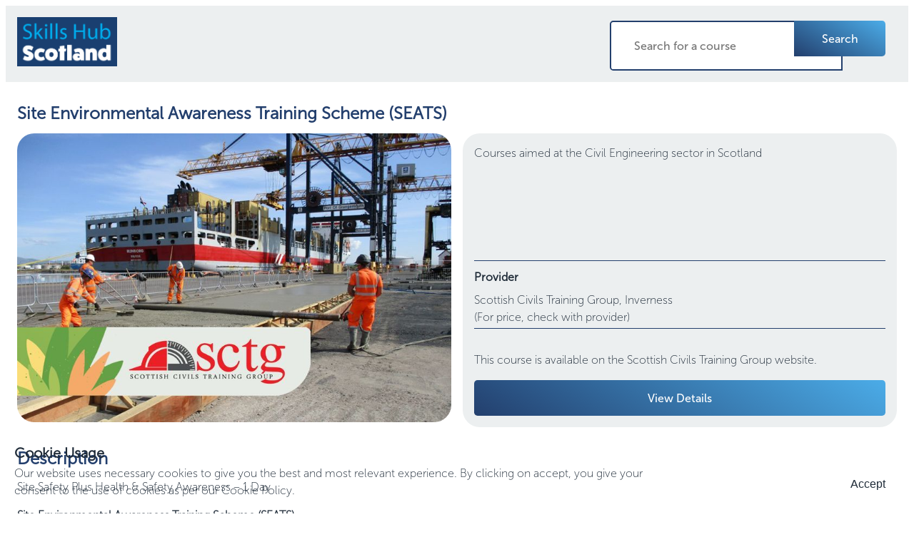

--- FILE ---
content_type: text/html;charset=utf-8
request_url: https://skillshub.scot/courses/53x0mFd5t2TezuKnDYCm/site-environmental-awareness-training-scheme-seats
body_size: 47041
content:
<!DOCTYPE html><html  lang="en"><head><meta charset="utf-8">
<meta name="viewport" content="width=device-width, initial-scale=1">
<title>Site Environmental Awareness Training Scheme (SEATS) - Scottish Civils Training Group - Skills Hub Scotland</title>
<script nonce="bcQUxwsezOxqmVJgiIp5PNXF" src="https://maps.googleapis.com/maps/api/js?loading=async&key=AIzaSyD40VedatIWdxAdlitIna7Ln0WLOSXbac8&libraries=places"></script>
<style nonce="bcQUxwsezOxqmVJgiIp5PNXF">.pac-item{font-family:sks-font-100;font-size:1rem}.pac-target-input{border:none;border-bottom:1px solid #233f6d;font-family:sks-font-300;font-size:1rem;height:100%;margin:0;width:100%}@font-face{font-family:sks-font-100;src:url(/_nuxt/MuseoSans-100.BQ-BPC3v.otf) format("opentype")}@font-face{font-family:sks-font-300;src:url(/_nuxt/MuseoSans-300.DgPB18k4.otf) format("opentype")}@font-face{font-family:sks-font-500;src:url(/_nuxt/MuseoSans-500.BuCbPqFp.otf) format("opentype")}@font-face{font-family:sks-font-700;src:url(/_nuxt/MuseoSans-700.BzYKRks2.otf) format("opentype")}body,p{color:#1f2b38;font-family:sks-font-100;font-size:1rem;line-height:1.5rem}p{margin:1rem 0}h1{color:#233f6d;font-family:sks-font-300;font-size:1.5rem;margin-bottom:1rem;margin-top:1rem}h2{color:#1f2b38;font-size:1.2rem}h2,h3{font-family:sks-font-300;margin-bottom:.5rem;margin-top:.5rem}h3{font-size:1rem}a{text-decoration:none}button:focus,input:focus,select:focus,textarea:focus{outline:none}.sks-modal-frame{background-color:#fff;border:1px solid #888;box-shadow:5px 5px 10px #00000080;height:-moz-fit-content;height:fit-content;left:0;margin:100px auto;max-width:800px;opacity:1;padding:1rem;position:fixed;right:0;top:0;width:95%;z-index:2}.sks-modal-frame-thin{max-width:600px}.sks-modal-absolute{position:absolute}.sks-modal-overlay{background:#0009;display:none;height:100%;position:fixed;inset:0;width:100%;z-index:1}.sks-link-button{color:#1f2b38;font-family:sks-font-700;font-size:1.25rem}</style>
<style nonce="bcQUxwsezOxqmVJgiIp5PNXF">.cookieControl__Modal-enter-active,.cookieControl__Modal-leave-active{transition:opacity .25s}.cookieControl__Modal-enter,.cookieControl__Modal-leave-to{opacity:0}.cookieControl__Bar--center{left:50%;top:50%;transform:translate(-50%,-50%)}.cookieControl__Bar--bottom-full-enter-active,.cookieControl__Bar--bottom-full-leave-active,.cookieControl__Bar--bottom-left-enter-active,.cookieControl__Bar--bottom-left-leave-active,.cookieControl__Bar--bottom-right-enter-active,.cookieControl__Bar--bottom-right-leave-active,.cookieControl__Bar--center-enter-active,.cookieControl__Bar--center-leave-active,.cookieControl__Bar--top-full-enter-active,.cookieControl__Bar--top-full-leave-active,.cookieControl__Bar--top-left-enter-active,.cookieControl__Bar--top-left-leave-active,.cookieControl__Bar--top-right-enter-active,.cookieControl__Bar--top-right-leave-active{transition:transform .25s}.cookieControl__Bar--top-full-enter,.cookieControl__Bar--top-full-leave-to,.cookieControl__Bar--top-left-enter,.cookieControl__Bar--top-left-leave-to,.cookieControl__Bar--top-right-enter,.cookieControl__Bar--top-right-leave-to{transform:translateY(-100%)}.cookieControl__Bar--bottom-full-enter,.cookieControl__Bar--bottom-full-leave-to,.cookieControl__Bar--bottom-left-enter,.cookieControl__Bar--bottom-left-leave-to,.cookieControl__Bar--bottom-right-enter,.cookieControl__Bar--bottom-right-leave-to{transform:translateY(100%)}.cookieControl__Bar--center-enter,.cookieControl__Bar--center-leave-to{transform:translate(-50%,-50%) scale(.95)}.cookieControl{position:relative;z-index:100000}.cookieControl button{backface-visibility:hidden;border:0;cursor:pointer;font-size:16px;outline:0;padding:12px 20px;transition:background-color .2s,color .2s}.cookieControl__Bar{background-color:var(--cookie-control-barBackground);font-family:Arial,Helvetica Neue,Helvetica,sans-serif;position:fixed}.cookieControl__Bar h2,.cookieControl__Bar p{color:var(--cookie-control-barTextColor);max-width:900px}.cookieControl__Bar h2{font-size:20px;margin:0}.cookieControl__Bar p{font-size:16px;margin:5px 0 0}.cookieControl__Bar button{background-color:var(--cookie-control-barButtonBackground);color:var(--cookie-control-barButtonColor)}.cookieControl__Bar button:hover{background-color:var(--cookie-control-barButtonHoverBackground);color:var(--cookie-control-barButtonHoverColor)}.cookieControl__Bar button:focus{box-shadow:0 0 0 3px var(--cookie-control-focusRingColor)}.cookieControl__Bar button+button{margin-left:10px}.cookieControl__BarContainer{align-items:flex-end;display:flex;justify-content:space-between;padding:20px}.cookieControl__Bar--bottom-full,.cookieControl__Bar--top-full{left:0;right:0}.cookieControl__Bar--top-full{top:0}.cookieControl__Bar--bottom-full{bottom:0}.cookieControl__Bar--bottom-left p,.cookieControl__Bar--bottom-right p,.cookieControl__Bar--center p,.cookieControl__Bar--top-left p,.cookieControl__Bar--top-right p{max-width:400px}.cookieControl__Bar--bottom-left .cookieControl__BarContainer,.cookieControl__Bar--bottom-right .cookieControl__BarContainer,.cookieControl__Bar--center .cookieControl__BarContainer,.cookieControl__Bar--top-left .cookieControl__BarContainer,.cookieControl__Bar--top-right .cookieControl__BarContainer{flex-direction:column}.cookieControl__Bar--bottom-left .cookieControl__BarButtons,.cookieControl__Bar--bottom-right .cookieControl__BarButtons,.cookieControl__Bar--center .cookieControl__BarButtons,.cookieControl__Bar--top-left .cookieControl__BarButtons,.cookieControl__Bar--top-right .cookieControl__BarButtons{margin-top:20px}.cookieControl__Bar--top-left,.cookieControl__Bar--top-right{top:20px}.cookieControl__Bar--bottom-left,.cookieControl__Bar--bottom-right{bottom:20px}.cookieControl__Bar--bottom-left,.cookieControl__Bar--top-left{left:20px}.cookieControl__Bar--bottom-right,.cookieControl__Bar--top-right{right:20px}.cookieControl__BarButtons{display:flex}.cookieControl__Modal{font-size:0;inset:0;position:fixed;text-align:center;z-index:1}.cookieControl__Modal:before{content:"";display:inline-block;min-height:100vh;vertical-align:middle}.cookieControl__Modal:after{background-color:var(--cookie-control-modalOverlay);content:"";inset:0;opacity:var(--cookie-control-modalOverlayOpacity);position:absolute;z-index:-1}.cookieControl__Modal>div{font-size:medium}.cookieControl__Modal button{background-color:var(--cookie-control-modalButtonBackground);color:var(--cookie-control-modalButtonColor)}.cookieControl__Modal button:hover{background-color:var(--cookie-control-modalButtonHoverBackground);color:var(--cookie-control-modalButtonHoverColor)}.cookieControl__Modal button:focus{box-shadow:0 0 0 3px var(--cookie-control-focusRingColor)}.cookieControl__ModalContent{background-color:var(--cookie-control-modalBackground);display:inline-block;max-height:80vh;max-width:550px;overflow-y:scroll;position:relative;text-align:left;vertical-align:middle;width:100%}.cookieControl__ModalContent,.cookieControl__ModalContent :not(button){color:var(--cookie-control-modalTextColor)}.cookieControl__ModalContent h2{font-size:24px;margin:15px 0}.cookieControl__ModalContent h2:first-of-type{margin-top:0}.cookieControl__ModalContent ul{font-size:16px;list-style-type:none;padding:0}.cookieControl__ModalContent ul ul{padding:5px 56px 0}.cookieControl__ModalContent ul ul li+li{margin-top:5px}.cookieControl__ModalContent li{align-items:center}.cookieControl__ModalContent li+li{margin-top:20px}.cookieControl__ModalContent input{display:none}.cookieControl__ModalContent input:checked+button{background-color:var(--cookie-control-checkboxActiveBackground)}.cookieControl__ModalContent input:checked+button:before{background-color:var(--cookie-control-checkboxActiveCircleBackground);transform:translate3d(100%,-50%,0)}.cookieControl__ModalContent input:checked:disabled+button{background-color:var(--cookie-control-checkboxDisabledBackground)}.cookieControl__ModalContent input:checked:disabled+button:before{background-color:var(--cookie-control-checkboxDisabledCircleBackground)}.cookieControl__ModalContent input+button{backface-visibility:hidden;background-color:var(--cookie-control-checkboxInactiveBackground);border-radius:20px;display:block;font-size:0;margin-right:20px;min-height:20px;min-width:36px;position:relative;transition:background-color .2s}.cookieControl__ModalContent input+button:before{background-color:var(--cookie-control-checkboxInactiveCircleBackground);border-radius:50%;content:"";height:15px;left:3px;position:absolute;top:50%;transform:translate3d(0,-50%,0);transition:transform .2s;width:15px}.cookieControl__ModalContentInner{display:flex;flex-direction:column;gap:10px;padding:40px}.cookieControl__ModalInputWrapper{align-items:flex-start;display:flex}.cookieControl__ModalCookieName{font-weight:700;text-transform:uppercase}.cookieControl__ModalCookieName span{font-weight:400;text-transform:none}.cookieControl__ModalClose{align-self:flex-end;right:20px;top:20px}.cookieControl__ModalButtons{align-items:stretch;display:flex;gap:20px;margin-top:40px}.cookieControl__ModalUnsaved{bottom:40px;color:var(--cookie-control-modalUnsavedColor);font-size:14px;left:50%;margin:0;position:absolute;transform:translate(-50%)}.cookieControl__BlockedIframe{border:2px solid #ddd;padding:20px}.cookieControl__BlockedIframe a,.cookieControl__BlockedIframe p{font-family:Arial,Helvetica Neue,Helvetica,sans-serif}@media screen and (max-width:768px){.cookieControl__Bar{flex-direction:column;left:0;right:0}.cookieControl__Bar h2,.cookieControl__Bar p{max-width:100%}.cookieControl__Bar--top-full,.cookieControl__Bar--top-left,.cookieControl__Bar--top-right{top:0}.cookieControl__Bar--bottom-full,.cookieControl__Bar--bottom-left,.cookieControl__Bar--bottom-right{bottom:0}.cookieControl__ModalContent{inset:0;max-height:100%;max-width:none;position:absolute}.cookieControl__ModalContentInner{padding:20px}.cookieControl__BarButtons{flex-direction:column;justify-content:center;margin-top:20px;width:100%}.cookieControl__BarButtons button{width:100%}.cookieControl__BarButtons button+button{margin:10px 0 0}.cookieControl__BarContainer,.cookieControl__ModalButtons{flex-direction:column;gap:10px}.cookieControl__ModalButtons button{width:100%}}.cookieControl__ControlButton{backface-visibility:hidden;background:var(--cookie-control-controlButtonBackground);border:0;border-radius:50%;bottom:20px;box-shadow:0 0 10px #0000004d;cursor:pointer;height:40px;min-height:40px;min-width:40px;outline:0;position:fixed;right:20px;transition:background-color .2s;width:40px}.cookieControl__ControlButton svg{backface-visibility:hidden;color:var(--cookie-control-controlButtonIconColor);left:50%;max-height:24px;max-width:24px;min-height:24px;min-width:24px;position:absolute;top:50%;transform:translate(-50%,-50%);transition:color .2s}.cookieControl__ControlButton:hover{background-color:var(--cookie-control-controlButtonHoverBackground)}.cookieControl__ControlButton:hover svg{color:var(--cookie-control-controlButtonIconHoverColor)}</style>
<style nonce="bcQUxwsezOxqmVJgiIp5PNXF">.cookieControl__Bar button:first-child{display:block}.cookieControl__Bar button{display:none}</style>
<style nonce="bcQUxwsezOxqmVJgiIp5PNXF">.not-found-error-page__retry-button[data-v-aaa5253e]{color:#233f6d;cursor:pointer;font-family:sks-font-700;font-size:1.25rem}.not-found-error-page[data-v-aaa5253e]{padding:1rem}</style>
<style nonce="bcQUxwsezOxqmVJgiIp5PNXF">.detail-layout{-moz-column-gap:1rem;column-gap:1rem;display:grid;grid-template-areas:"header" "content" "footer";grid-template-columns:auto;grid-template-rows:auto}.detail-layout__header{grid-area:header}.detail-layout__footer-container{grid-area:footer;margin:1rem}.detail-layout__footer{margin:0 auto;max-width:-moz-max-content;max-width:max-content;padding-bottom:1rem;padding-top:1rem}.detail-layout__content{grid-area:content;margin:1rem}</style>
<style nonce="bcQUxwsezOxqmVJgiIp5PNXF">.default-header__container{background:#eceff0;-moz-column-gap:1rem;column-gap:1rem;display:grid;grid-template-areas:"logo search menu";grid-template-columns:auto max-content max-content;grid-template-rows:auto;padding:1rem}.default-header__logo-container{align-self:center;grid-area:logo;width:-moz-fit-content;width:fit-content}.default-header__search{grid-area:search;margin-left:auto;max-width:420px;min-width:220px}.default-header--root-link,.default-header__menu{width:-moz-max-content;width:max-content}.default-header__menu{grid-area:menu}.default-header__status{font-size:.8rem;grid-area:status;margin:0 4px 0 auto}.default-header-menu-button{margin-left:auto;width:-moz-max-content;width:max-content}.default-header__logo{display:block;max-width:140px;min-width:140px}@media (max-width:768px){.default-header__container{grid-template-areas:"logo menu" "search search";grid-template-columns:auto min-content}.default-header__search{margin:5px auto auto}.default-header__logo{margin-right:auto}.default-header__menu{margin-left:auto}}</style>
<style nonce="bcQUxwsezOxqmVJgiIp5PNXF">.search-bar-header__container[data-v-a128f99e]{display:grid;grid-template-areas:"input button";grid-template-columns:1fr auto;grid-template-rows:auto;margin-top:5px}.search-bar-header__input[data-v-a128f99e]{align-self:right;border-color:#233f6d;border-radius:.3em 0 0 .3em;border-style:solid;font-family:sks-font-500;font-size:1rem;grid-area:input;height:50px;padding:.5rem 2rem;width:100%}.search-bar-header__input[data-v-a128f99e]:focus{background:#ebf0eb}</style>
<style nonce="bcQUxwsezOxqmVJgiIp5PNXF">.button-standard{border:none;font-size:1rem;padding:.5rem 1rem}.button-standard--secondary-true{background:#eceff0;color:#1f2b38}.button-standard--secondary-false{background-image:linear-gradient(30deg,#233f6d,#4bace8);color:#fff}.button-standard--size-normal{font-family:sks-font-500;font-size:1rem;height:50px}.button-standard--size-small{font-family:sks-font-500;font-size:.8rem;height:40px}.button-standard--size-big{font-family:sks-font-700;font-size:1.2rem;height:60px}.button-standard--expanded-true{width:100%}.button-standard--expanded-false.button-standard--size-normal{max-width:-moz-max-content;max-width:max-content;min-width:8rem}.button-standard--expanded-false.button-standard--size-big{max-width:-moz-max-content;max-width:max-content;min-width:10rem}.button-standard--expanded-false.button-standard--size-small{max-width:-moz-max-content;max-width:max-content;min-width:6rem}.button-standard--border-normal{border-radius:.3em}.button-standard--border-left{border-radius:.3em 0 0 .3em}.button-standard--border-right{border-radius:0 .3em .3em 0}.button-standard:hover{background-image:linear-gradient(30deg,#233f6d,#233f6d);color:#fff}.button-standard--status-in-progress{opacity:.3}</style>
<style nonce="bcQUxwsezOxqmVJgiIp5PNXF">.course-details-page__course-container[data-v-9672bffd]{-moz-column-gap:1rem;column-gap:1rem;display:grid;grid-template-areas:"title title" "image info" "desc desc" "badge badge" "public-profile public-profile" "cards cards" "view-profile view-profile" "enquire enquire";grid-template-columns:.5fr .5fr;grid-template-rows:auto}.course-details-page__enquire-container[data-v-9672bffd]{background-color:#eceff0;border-radius:1.5em;grid-area:enquire;margin-top:1rem;padding:1rem}.course-details-page__desc-container[data-v-9672bffd]{grid-area:desc}.course-details-page__profile-container[data-v-9672bffd]{grid-area:public-profile}.course-details-page__title-container[data-v-9672bffd]{grid-area:title}.course-details-page__view-profile-container[data-v-9672bffd]{grid-area:view-profile;margin-top:1rem}.course-details-page__badge-container[data-v-9672bffd]{grid-area:badge}.course-details-page__cards-container[data-v-9672bffd]{grid-area:cards}.course-details-page__image-container[data-v-9672bffd]{display:table-row;grid-area:image;margin-bottom:1rem}.course-details-page__image[data-v-9672bffd]{border-radius:1.5em;height:100%;max-height:500px;-o-object-fit:cover;object-fit:cover;width:100%}.course-details-page__info-container[data-v-9672bffd]{background-color:#eceff0;border-radius:1.5em;grid-area:info;margin-bottom:1rem;overflow:hidden;padding-bottom:1rem;padding-left:1rem;padding-right:1rem}@media (max-width:768px){.course-details-page__course-container[data-v-9672bffd]{display:grid;grid-template-areas:"title" "image" "info" "desc" "badge" "public-profile" "cards" "view-profile" "enquire";grid-template-columns:1fr;grid-template-rows:auto}}</style>
<style nonce="bcQUxwsezOxqmVJgiIp5PNXF">.footer[data-v-a1ca249b]{-moz-column-gap:1rem;column-gap:1rem;display:grid;grid-template-areas:"info info" "lantra_logo scg_logo";grid-template-columns:.5fr .5fr;grid-template-rows:auto;margin:0 auto;max-width:-moz-max-content;max-width:max-content;padding-bottom:1rem;padding-top:1rem;row-gap:1rem}.footer__info[data-v-a1ca249b],.footer__logo[data-v-a1ca249b]{text-align:center}.footer__info[data-v-a1ca249b]{grid-area:info}.footer__lantra-logo[data-v-a1ca249b]{grid-area:lantra_logo}.footer__scg-logo[data-v-a1ca249b]{grid-area:scg_logo}.footer__div[data-v-a1ca249b]{padding-left:.25rem;padding-right:.25rem}.footer-logo>img[data-v-a1ca249b]{height:60px;max-width:100%;-o-object-fit:contain;object-fit:contain}</style>
<style nonce="bcQUxwsezOxqmVJgiIp5PNXF">.course-info[data-v-215ff300]{display:grid;grid-area:info;grid-template-areas:"desc" "provider" "price" "cta";grid-template-rows:auto min-content min-content min-content;height:100%;row-gap:.5rem}.course-info__desc[data-v-215ff300]{grid-area:desc}.course-info__cta[data-v-215ff300]{grid-area:cta}.course-info__provider[data-v-215ff300]{border-bottom:1px solid #233f6d;border-radius:0;border-top:1px solid #233f6d;grid-area:provider;padding-bottom:.2rem;padding-top:.2rem}.course-info__price[data-v-215ff300]{grid-area:price;padding-bottom:.2rem;padding-top:.2rem}.course-info__online[data-v-215ff300]{padding-left:.2rem}</style>
<style nonce="bcQUxwsezOxqmVJgiIp5PNXF">.course-description__formatted-desc[data-v-df7d335e]{white-space:pre-wrap}</style>
<style nonce="bcQUxwsezOxqmVJgiIp5PNXF">.rich-text-display--plain[data-v-52ae61bd]{white-space:pre-wrap}</style>
<style nonce="bcQUxwsezOxqmVJgiIp5PNXF">.course-public-profile__complex-container[data-v-e0de9292]{display:grid;grid-template-areas:"logo" "detail";grid-template-columns:1fr;grid-template-rows:auto auto;min-width:300px;row-gap:20px}.course-public-profile__avatar-box[data-v-e0de9292]{display:table-row;grid-area:logo;width:100%}.course-public-profile__avatar-image[data-v-e0de9292]{display:block;margin:auto;max-width:200px}.course-public-profile__summary-box[data-v-e0de9292]{grid-area:detail}.formatted-text[data-v-e0de9292]{white-space:pre-wrap}</style>
<style nonce="bcQUxwsezOxqmVJgiIp5PNXF">.button-link[data-v-b904b44c]{color:#233f6d;cursor:pointer;font-family:sks-font-300}</style>
<style nonce="bcQUxwsezOxqmVJgiIp5PNXF">.badge-details__badge-container[data-v-cf54600b]{background-color:#eceff0;border-radius:1.5em;-moz-column-gap:.5rem;column-gap:.5rem;display:grid;grid-template-areas:"icon info" "actions actions";grid-template-columns:80px auto;grid-template-rows:auto;margin-bottom:1rem;padding:1rem;row-gap:.5rem}.badge-details__badge-icon[data-v-cf54600b]{grid-area:icon;margin:auto;max-height:80px;max-width:80px}.badge-details__badge-info[data-v-cf54600b]{grid-area:info}.badge-details__badge-actions[data-v-cf54600b]{grid-area:actions;margin-left:auto}.badge-details__badge-action-button[data-v-cf54600b]{display:inline-block;grid-area:button;margin-bottom:1rem;margin-left:1rem}</style>
<style nonce="bcQUxwsezOxqmVJgiIp5PNXF">.course-bar[data-v-08cad7f7]{background-color:#eceff0;border-radius:1.5em;display:grid;grid-template-areas:"location level style";grid-template-columns:33% 33% 33%;justify-content:space-between;min-width:300px}.course-bar__level[data-v-08cad7f7]{grid-area:level}.course-bar__level[data-v-08cad7f7],.course-bar__location[data-v-08cad7f7]{border-radius:0;border-right:1px solid #233f6d;padding:1rem}.course-bar__location[data-v-08cad7f7]{grid-area:location}.course-bar__style[data-v-08cad7f7]{grid-area:style;padding:1rem}.course-bar__location-content[data-v-08cad7f7]{background-image:url("data:image/svg+xml;charset=utf-8,%3Csvg xmlns='http://www.w3.org/2000/svg' viewBox='0 0 20.72 30.03'%3E%3Cg data-name='Layer 2'%3E%3Cpath d='M10.36 0A10.36 10.36 0 0 0 0 10.36C0 19.77 10.36 30 10.36 30s10.36-10.8 10.36-19.64A10.36 10.36 0 0 0 10.36 0m0 16.81a6.45 6.45 0 1 1 6.45-6.45 6.44 6.44 0 0 1-6.45 6.45' data-name='Layer 1' style='fill:%23a5c35a'/%3E%3C/g%3E%3C/svg%3E");background-repeat:no-repeat;background-size:50px 50px;padding-left:60px}.course-bar__list[data-v-08cad7f7]{margin:0;padding:0}.course-bar__list-item[data-v-08cad7f7]{list-style:none}.course-bar__list-item[data-v-08cad7f7]:before{background-image:url(/_nuxt/tick.BXGI9LVs.svg);background-repeat:no-repeat;content:"";display:inline-block;height:10px;width:10px}@media (max-width:768px){.course-bar[data-v-08cad7f7]{background-color:#eceff0;border-radius:2.5rem .3rem;display:grid;grid-area:dash;grid-template-areas:"location" "level" "style";grid-template-columns:1fr;grid-template-rows:auto;justify-content:space-between;min-width:300px}.course-bar__level[data-v-08cad7f7],.course-bar__location[data-v-08cad7f7]{border-bottom:1px solid #233f6d;border-right:inherit}}</style>
<style nonce="bcQUxwsezOxqmVJgiIp5PNXF">.course-enquire-cta-container[data-v-1e713153]{-moz-column-gap:1rem;column-gap:1rem;display:grid;grid-template-areas:"message button";grid-template-columns:1fr minmax(9rem,max-content);grid-template-rows:auto}.course-enquire-cta__message[data-v-1e713153]{grid-area:message}.course-enquire-cta__button[data-v-1e713153]{grid-area:button;margin-top:auto}@media (max-width:768px){.course-enquire-cta-container[data-v-1e713153]{grid-template-columns:1fr max-content}}</style>
<link nonce="bcQUxwsezOxqmVJgiIp5PNXF" integrity="sha384-28Ib7qqQRVROTaNsYbQ/iS4K9nwZOiKj19DFd+IoiolTemHXAU2qNQn4v5e6CgOd" rel="stylesheet" href="/_nuxt/entry.CzwpTZmg.css" crossorigin>
<link nonce="bcQUxwsezOxqmVJgiIp5PNXF" integrity="sha384-KP8HSaOz0imQqDVqP/D78hKlCZkO6mFz36C0Ck50Tqn6RdESmq3cx4eQpWgjlAAv" rel="stylesheet" href="/_nuxt/DefaultHeader.DG9mOzRw.css" crossorigin>
<link nonce="bcQUxwsezOxqmVJgiIp5PNXF" integrity="sha384-qIa0stqKzpWTb/VOW5NEMDhIb+BsnYJLBeZ6Q8VuKUJy4VMX00fJnF4lAPVgMtqZ" rel="stylesheet" href="/_nuxt/Standard.BuXGKs7x.css" crossorigin>
<link nonce="bcQUxwsezOxqmVJgiIp5PNXF" integrity="sha384-85XNuV+qrTPzyo8MTnyf/2CoWGLfHjEKVzKQd+W3nJDr+quF+hlhDwRHZ8D5R4Sz" rel="stylesheet" href="/_nuxt/DefaultFooter.qlMDYsJP.css" crossorigin>
<link nonce="bcQUxwsezOxqmVJgiIp5PNXF" integrity="sha384-R6RGZSl21Hbtzkf21lK40nmdowvnZXdz7C78AhgiGr0IzGHG0F3S7wEOrvEFTIuo" rel="stylesheet" href="/_nuxt/RichTextDisplay.C_DCliOA.css" crossorigin>
<link nonce="bcQUxwsezOxqmVJgiIp5PNXF" integrity="sha384-zaT68r7FpXl91+cdX9+QZpDJakpRoOYp32B/M5O743WCdx7H6A3A46U/tPeCmXaK" rel="stylesheet" href="/_nuxt/Link.BQRdvZRp.css" crossorigin>
<link nonce="bcQUxwsezOxqmVJgiIp5PNXF" integrity="sha384-YV0gFBjGG9kWrujOc2mTQ775TjrzxvdUGzR1+mCSDOb7u87rPmgj7IEAGYFpVO+a" rel="stylesheet" href="/_nuxt/LoadingIndicator.CNh-SdWy.css" crossorigin>
<link nonce="bcQUxwsezOxqmVJgiIp5PNXF" integrity="sha384-y2fZaOHzUhXd8m0ygM+9MUAurtVVGhfxAk4KBMccfa+BUv7OjUY4xXYPanJc1IfW" rel="modulepreload" as="script" crossorigin href="/_nuxt/oZ810VFF.js">
<link nonce="bcQUxwsezOxqmVJgiIp5PNXF" integrity="sha384-DWrIFo4qWncXwMg0cj+saY53n2mwImTmHSk3M1mvLeXdvxpMYsCIuHHzraLVG5X6" rel="modulepreload" as="script" crossorigin href="/_nuxt/Dod3ohXd.js">
<link nonce="bcQUxwsezOxqmVJgiIp5PNXF" integrity="sha384-LL5nctBJ7Nd/f0HubGtCEoHZ0vnuMXFDoQGXgiUpNePyEuIRmBSaN+4dfsaNx3Gu" rel="modulepreload" as="script" crossorigin href="/_nuxt/DHvf7gbY.js">
<link nonce="bcQUxwsezOxqmVJgiIp5PNXF" integrity="sha384-Yq26MWi6ydFc55PQjyxSXArOh6Lap7BlgFiecS/uaPN7LGm3ijdrI6LQy9Uop88k" rel="modulepreload" as="script" crossorigin href="/_nuxt/PxHWFrdS.js">
<link nonce="bcQUxwsezOxqmVJgiIp5PNXF" integrity="sha384-5RQEuGNZzvogCVUjmZKT7a7sKYvuA+LE4CULsBUW0brL0yOdnE26y9MUOxyewuJA" rel="modulepreload" as="script" crossorigin href="/_nuxt/DPDUvwAT.js">
<link nonce="bcQUxwsezOxqmVJgiIp5PNXF" integrity="sha384-JA5k9MlnFEO4s3dwbUPiRC1UCf9fHuB3vji/CioiOEyDi+PybetdAz89pHUtX9rz" rel="modulepreload" as="script" crossorigin href="/_nuxt/DRorps7R.js">
<link nonce="bcQUxwsezOxqmVJgiIp5PNXF" integrity="sha384-3NLMfwGmqj3aTjIlGmSpk/TnYBsdhSTKlOThkbcFtFm6kEhXbcrf9qOENCffmXCy" rel="modulepreload" as="script" crossorigin href="/_nuxt/DmheL5OL.js">
<link nonce="bcQUxwsezOxqmVJgiIp5PNXF" integrity="sha384-YJ/uSL4b0VELCt7HF8OEgl9ZOs+crakv366vCP36bmJuHUtNlvXA5qWjREk4dEcf" rel="modulepreload" as="script" crossorigin href="/_nuxt/Cj6ueDJ3.js">
<link nonce="bcQUxwsezOxqmVJgiIp5PNXF" integrity="sha384-omNHcrymYNNF3NERY5XxrclKd1AiHNaajGtgh9bYboE3b7WiJEHDSHcT+/kGyAzY" rel="modulepreload" as="script" crossorigin href="/_nuxt/BJLjIEMM.js">
<link nonce="bcQUxwsezOxqmVJgiIp5PNXF" integrity="sha384-fE4jz7JiedpW3i78rn5IrY0b3pLgixC4NS7Ff7w8pNONXG4zPPt7YNnhW3kZ3qc6" rel="modulepreload" as="script" crossorigin href="/_nuxt/BmRytYbN.js">
<link nonce="bcQUxwsezOxqmVJgiIp5PNXF" integrity="sha384-hKMMhPAjHZk+AFpo+YejQxdYTe1/8SE+WA6f5Ht969QkunEb3RcXc70vVC4HKsm8" rel="modulepreload" as="script" crossorigin href="/_nuxt/Kw_KxKHq.js">
<link nonce="bcQUxwsezOxqmVJgiIp5PNXF" integrity="sha384-6HaIcjmIbJLnSYs8UHSDUPuX533cy/D80ur06uw9uEH9SZ7zayHo5+PqsEqm12Qj" rel="modulepreload" as="script" crossorigin href="/_nuxt/C_z9dw63.js">
<link nonce="bcQUxwsezOxqmVJgiIp5PNXF" integrity="sha384-uN2SpswBNv/1aIrGK2mRJaQM7QlcchByzOk7VgqabPkCC5X8X/voVOlfSfTd37M7" rel="modulepreload" as="script" crossorigin href="/_nuxt/Camq8Fnr.js">
<link nonce="bcQUxwsezOxqmVJgiIp5PNXF" integrity="sha384-oPn27Bh7MbDCcmgUj6T4FmdWkqxg2rTFY+OGb92upkYUNUyLlmbltjs1iI5xMMKw" rel="modulepreload" as="script" crossorigin href="/_nuxt/DdwEadC_.js">
<link nonce="bcQUxwsezOxqmVJgiIp5PNXF" integrity="sha384-0oqZy+qW0q/ck2ANBJt2tZ6XPXt7Ul9lIOqpi55A3k3zYVm0Fu9iq2tCX3tKNj+h" rel="modulepreload" as="script" crossorigin href="/_nuxt/DiAnHV-T.js">
<link nonce="bcQUxwsezOxqmVJgiIp5PNXF" integrity="sha384-QXFMk1sdn5mqTAP03WagJIZH1UMJW02LnYgxtDkFwz219yEMCmUpz2zb+ZyRtgs1" rel="modulepreload" as="script" crossorigin href="/_nuxt/DMHkYz_n.js">
<link nonce="bcQUxwsezOxqmVJgiIp5PNXF" integrity="sha384-SAipBoKpJxErBC10nHx6HXM4JLLMeTKJp4TDNl0xwlpSjyuGEHhg0Lfr1uis07qs" rel="modulepreload" as="script" crossorigin href="/_nuxt/paZSNFny.js">
<link nonce="bcQUxwsezOxqmVJgiIp5PNXF" integrity="sha384-7aF/fjn8HI7TMDXJj9E3zu8fXxtsVG3CHoge/1OfQiZf3vGazdUM5ElZShr/bXUy" rel="modulepreload" as="script" crossorigin href="/_nuxt/D1gRazKb.js">
<link nonce="bcQUxwsezOxqmVJgiIp5PNXF" integrity="sha384-GiZewPJ/WeKpLvy/Vgp3xnqgvRK+TyPi3zopPDJGjAa9dWjtjBF+5YxPHFChcUlP" rel="modulepreload" as="script" crossorigin href="/_nuxt/D7QPbZ_e.js">
<link nonce="bcQUxwsezOxqmVJgiIp5PNXF" integrity="sha384-EYmpLbmOGgPhewR+Q7bjUYg26uWL5HFDgi9khUWD9kmmrPUJLOGb5K4UOU5xfKfm" rel="modulepreload" as="script" crossorigin href="/_nuxt/Dbk5Dkn6.js">
<link nonce="bcQUxwsezOxqmVJgiIp5PNXF" integrity="sha384-YqTz/BNKmE1iWtk02Lef/GWBacYdIy8kmZiQnuzYEhxZ+YGfiZWU7WPzCYI+5prc" rel="modulepreload" as="script" crossorigin href="/_nuxt/DkJiJtQm.js">
<link nonce="bcQUxwsezOxqmVJgiIp5PNXF" integrity="sha384-uPDNoS0UQZmorJmXnCV1Q6jI2r/s0ac5BjJXOWgyoMbHRlw1rEw8gCYaec8fIXzk" rel="modulepreload" as="script" crossorigin href="/_nuxt/Bzp31dtS.js">
<link nonce="bcQUxwsezOxqmVJgiIp5PNXF" integrity="sha384-/JQ2pwZ8XjfZFgUoPP5qZR8szSQ6F0PUYPDDeGWE3d9+vNUYKQxxsoDt7jaNPqSE" rel="modulepreload" as="script" crossorigin href="/_nuxt/CBewC1xj.js">
<link nonce="bcQUxwsezOxqmVJgiIp5PNXF" integrity="sha384-BbK1vxRDqEgGFwA9EA1/1FvAozUrFxU9IWOeATZUuAkNEF8TAuRNRMMcjbiRrbvq" rel="modulepreload" as="script" crossorigin href="/_nuxt/C3WFeGts.js">
<link nonce="bcQUxwsezOxqmVJgiIp5PNXF" integrity="sha384-FvkKQfQ6InRjwa3z5e670N4PLqqTAJYcD548uaYI94SsjEcCCVmZ5U/QiOTkNesz" rel="modulepreload" as="script" crossorigin href="/_nuxt/DUSwhur0.js">
<link nonce="bcQUxwsezOxqmVJgiIp5PNXF" integrity="sha384-jIptNZt+ZhpvT0AkomqXnteMO5nhYx4/od3meO6WwG7rv302XN7OUQKLli7UWlFs" rel="modulepreload" as="script" crossorigin href="/_nuxt/wl45fEaj.js">
<link nonce="bcQUxwsezOxqmVJgiIp5PNXF" integrity="sha384-g7xrj71ZWnP/4imCqQz6STp01zckpSUUSsADZYOEX6+o+Y5VXQ/vjxbg7QAYetqI" rel="modulepreload" as="script" crossorigin href="/_nuxt/yJrvUqAH.js">
<link nonce="bcQUxwsezOxqmVJgiIp5PNXF" integrity="sha384-y0pU4gRvTXmt1gNIzUn55Hvv/huHJbRR+btrurrJiZYGDJsqCP5mhyBg/B9s6qOh" rel="modulepreload" as="script" crossorigin href="/_nuxt/BhdhKXeL.js">
<link nonce="bcQUxwsezOxqmVJgiIp5PNXF" integrity="sha384-tuSpH3bZmgpOORUhcONZdQWTQLDuT208GBX6moJ2Zs8yX/5nhphxQRpsTSumkPh3" rel="modulepreload" as="script" crossorigin href="/_nuxt/X7K1xCY3.js">
<link nonce="bcQUxwsezOxqmVJgiIp5PNXF" integrity="sha384-0qI7x4Pjqjj0AeE8dIhQUTfElUp/2IMx8Vl8X/cREdyAfHNwpbKCxtpUHFbt5p8w" rel="preload" as="fetch" fetchpriority="low" crossorigin="anonymous" href="/_nuxt/builds/meta/60d351be-634c-41a7-895c-4cbddc59226f.json">
<link nonce="bcQUxwsezOxqmVJgiIp5PNXF" rel="prefetch" as="script" crossorigin href="/_nuxt/DTtCwUbv.js">
<link nonce="bcQUxwsezOxqmVJgiIp5PNXF" rel="prefetch" as="script" crossorigin href="/_nuxt/-isdvwL3.js">
<link nonce="bcQUxwsezOxqmVJgiIp5PNXF" rel="prefetch" as="script" crossorigin href="/_nuxt/6ofm_33u.js">
<link nonce="bcQUxwsezOxqmVJgiIp5PNXF" rel="prefetch" as="script" crossorigin href="/_nuxt/MPACy_Mr.js">
<link nonce="bcQUxwsezOxqmVJgiIp5PNXF" rel="prefetch" as="script" crossorigin href="/_nuxt/BmJOA4yO.js">
<link nonce="bcQUxwsezOxqmVJgiIp5PNXF" rel="prefetch" as="script" crossorigin href="/_nuxt/DkbEflgw.js">
<link nonce="bcQUxwsezOxqmVJgiIp5PNXF" rel="prefetch" as="script" crossorigin href="/_nuxt/DVQCFsza.js">
<link nonce="bcQUxwsezOxqmVJgiIp5PNXF" rel="prefetch" as="script" crossorigin href="/_nuxt/DdppnV2c.js">
<link nonce="bcQUxwsezOxqmVJgiIp5PNXF" rel="prefetch" as="script" crossorigin href="/_nuxt/BAW3maTJ.js">
<link nonce="bcQUxwsezOxqmVJgiIp5PNXF" rel="prefetch" as="script" crossorigin href="/_nuxt/B-KVqqdk.js">
<link nonce="bcQUxwsezOxqmVJgiIp5PNXF" rel="prefetch" as="image" type="image/png" href="/_nuxt/sks-logo.DeNDNjBi.png">
<link nonce="bcQUxwsezOxqmVJgiIp5PNXF" rel="prefetch" as="image" type="image/svg+xml" href="/_nuxt/tick.BXGI9LVs.svg">
<link nonce="bcQUxwsezOxqmVJgiIp5PNXF" rel="icon" type="image/x-icon" href="/sks_icon.png">
<meta name="keywords" content="skills hub scotland lantra training funding">
<meta name="robots" content="all">
<meta name="description" content="Study Site Environmental Awareness Training Scheme (SEATS) with Scottish Civils Training Group. Courses aimed at the Civil Engineering sector in Scotland">
<meta name="twitter:title" content="Site Environmental Awareness Training Scheme (SEATS) - Scottish Civils Training Group">
<meta name="twitter:description" content="Study Site Environmental Awareness Training Scheme (SEATS) with Scottish Civils Training Group. Courses aimed at the Civil Engineering sector in Scotland">
<meta name="twitter:image" content="https://firebasestorage.googleapis.com/v0/b/skillseeder-firebase.appspot.com/o/providerImages%2Fscottish-civils-training-group%2Fcourse_image_800x800.jpg?alt=media&token=913beaa5-063a-4997-82a3-237f9263cd88">
<meta name="twitter:image:alt" content="Site Environmental Awareness Training Scheme (SEATS) - Scottish Civils Training Group">
<meta property="og:title" content="Site Environmental Awareness Training Scheme (SEATS) - Scottish Civils Training Group">
<meta property="og:description" content="Study Site Environmental Awareness Training Scheme (SEATS) with Scottish Civils Training Group. Courses aimed at the Civil Engineering sector in Scotland">
<meta property="og:image" content="https://firebasestorage.googleapis.com/v0/b/skillseeder-firebase.appspot.com/o/providerImages%2Fscottish-civils-training-group%2Fcourse_image_800x800.jpg?alt=media&token=913beaa5-063a-4997-82a3-237f9263cd88">
<meta property="og:image:secure_url" content="https://firebasestorage.googleapis.com/v0/b/skillseeder-firebase.appspot.com/o/providerImages%2Fscottish-civils-training-group%2Fcourse_image_800x800.jpg?alt=media&token=913beaa5-063a-4997-82a3-237f9263cd88">
<meta property="og:image:alt" content="Site Environmental Awareness Training Scheme (SEATS) - Scottish Civils Training Group">
<link nonce="bcQUxwsezOxqmVJgiIp5PNXF" rel="canonical" href="https://skillshub.scot/courses/53x0mFd5t2TezuKnDYCm/site-environmental-awareness-training-scheme-seats">
<script nonce="bcQUxwsezOxqmVJgiIp5PNXF" integrity="sha384-y2fZaOHzUhXd8m0ygM+9MUAurtVVGhfxAk4KBMccfa+BUv7OjUY4xXYPanJc1IfW" type="module" src="/_nuxt/oZ810VFF.js" crossorigin></script></head><body><div id="__nuxt"><!--[--><div class="nuxt-loading-indicator" style="position:fixed;top:0;right:0;left:0;pointer-events:none;width:auto;height:3px;opacity:0;background:repeating-linear-gradient(to right,#00dc82 0%,#34cdfe 50%,#0047e1 100%);background-size:Infinity% auto;transform:scaleX(0%);transform-origin:left;transition:transform 0.1s, height 0.4s, opacity 0.4s;z-index:999999;"></div><div class="detail-layout"><div class="detail-layout__header"><div class="default-header"><div class="default-header__container"><a href="/" class="default-header--root-link"><div class="default-header__logo-container"><img class="default-header__logo" src="/_nuxt/sks-logo.DeNDNjBi.png" alt="Skills Hub Scotland Logo"></div></a><div class="default-header__search"><div class="search-bar-header" data-v-a128f99e><div class="search-bar-header__container" data-v-a128f99e><input id="search-term" value="" class="search-bar-header__input" placeholder="Search for a course" data-v-a128f99e><button class="button-standard button-standard--border-right button-standard--size-normal button-standard--expanded-false button-standard--secondary-false button-standard--status-idle" data-v-a128f99e>Search</button></div></div></div><div class="default-header__menu"><div class="default-header-menu-button"><div></div></div><div></div></div></div></div></div><div class="detail-layout__content"><!--[--><div class="course-details-page" data-v-9672bffd><div data-v-9672bffd><div class="course-details-page__course-container" data-v-9672bffd><div class="course-details-page__title-container" data-v-9672bffd><h1 data-v-9672bffd>Site Environmental Awareness Training Scheme (SEATS)</h1></div><div class="course-details-page__image-container" data-v-9672bffd><img src="https://firebasestorage.googleapis.com/v0/b/skillseeder-firebase.appspot.com/o/providerImages%2Fscottish-civils-training-group%2Fcourse_image_800x800.jpg?alt=media&amp;token=913beaa5-063a-4997-82a3-237f9263cd88" alt="" class="course-details-page__image" data-v-9672bffd></div><div class="course-details-page__info-container" data-v-9672bffd><div class="course-info" data-v-9672bffd data-v-215ff300><p class="course-info__desc" data-v-215ff300>Courses aimed at the Civil Engineering sector in Scotland</p><div class="course-info__provider" data-v-215ff300><h3 data-v-215ff300>Provider</h3><span data-v-215ff300>Scottish Civils Training Group, </span><span data-v-215ff300>Inverness</span><span class="course-info__online" data-v-215ff300><!----><!----></span><div data-v-215ff300>(For price, check with provider)</div></div><div class="course-info__cta" data-v-215ff300><div class="contact-info" data-v-215ff300><div><p> This course is available on the Scottish Civils Training Group website. </p><button class="button-standard button-standard--border-normal button-standard--size-normal button-standard--expanded-true button-standard--secondary-false button-standard--status-idle">View Details</button></div></div></div></div></div><div class="course-details-page__desc-container" data-v-9672bffd><div class="course-description" data-v-9672bffd data-v-df7d335e><h1 data-v-df7d335e>Description</h1><div class="rich-text-display" data-v-df7d335e data-v-52ae61bd><div class="rich-text-display--html" data-v-52ae61bd><div data-v-52ae61bd><p>Site Safety Plus Health &amp; Safety Awareness – 1 Day</p><p><strong>Site Environmental Awareness Training Scheme (SEATS)</strong></p><p>This one day interactive course has been developed for site supervisors/managers with the aim of providing candidates with an introduction to environmental issues on construction sites.</p><p><strong>Overview</strong></p><p>It is designed to meet the basic environmental knowledge that the sub-contract chain are required to prove to major contractors, and covers the environmental aspects of the new HS&amp;E touch screen test. The course will bring the candidates environmental and sustainability knowledge up to date by giving a thorough overview of the subject, relevant legislation and industry best practice.</p><p>It will enable them to identify, control and minimise the environmental impacts of their work and where possible identify environmental improvement opportunities.</p><p>Certification for this course is valid for 5 years. To remain certified in this area, you will need to retake the course before the expiry date.</p><div></div><p>Categorised in: Environmental</p><div></div></div></div></div></div></div><div class="course-details-page__profile-container" data-v-9672bffd><div class="course-public-profile" data-v-9672bffd data-v-e0de9292><div data-v-e0de9292><h1 data-v-e0de9292>About Scottish Civils Training Group</h1><div class="course-public-profile__complex-container" data-v-e0de9292><div class="course-public-profile__avatar-box" data-v-e0de9292><img src="https://firebasestorage.googleapis.com/v0/b/skillseeder-firebase.appspot.com/o/providerImages%2Fscottish-civils-training-group%2Favatar_800x800.png?alt=media&amp;token=572661ef-89ee-43ce-b147-d723b9dd9d7a" class="course-public-profile__avatar-image" alt="Provider Avatar" data-v-e0de9292></div><div class="course-public-profile__summary-box" data-v-e0de9292><div class="rich-text-display" data-v-e0de9292 data-v-52ae61bd><div class="rich-text-display--html" data-v-52ae61bd><div data-v-52ae61bd><p>The Scottish Civils Training Group (SCTG) works with civil engineering companies to provide relevant training at discounted rates.</p><p>All course prices advertised are exclusive of VAT and apply to member companies only. Please view the website for information on how to join the group.</p></div></div></div></div></div></div></div></div><div class="course-details-page__view-profile-container" data-v-9672bffd><span class="button-link" data-v-9672bffd data-v-b904b44c>See more courses from Scottish Civils Training Group</span></div><div class="course-details-page__badge-container" data-v-9672bffd><div class="badge-details" data-v-9672bffd data-v-cf54600b><!--[--><!--]--></div></div><div class="course-details-page__cards-container" data-v-9672bffd><div data-v-9672bffd data-v-08cad7f7><!----></div></div><div class="course-details-page__enquire-container" data-v-9672bffd><div class="course-enquire-cta" data-v-9672bffd data-v-1e713153><div class="course-enquire-cta-container" data-v-1e713153><p class="course-enquire-cta__message" data-v-1e713153> Find out more, enquire or book via the Scottish Civils Training Group website. </p><button class="button-standard button-standard--border-normal button-standard--size-normal button-standard--expanded-false button-standard--secondary-false button-standard--status-idle course-enquire-cta__button" data-v-1e713153>View Details</button></div></div></div></div></div></div><!--[--><aside class="cookieControl"><div class="cookieControl__Bar cookieControl__Bar--bottom-full"><div class="cookieControl__BarContainer"><div><!--[--><h2>Cookie Usage</h2><p>Our website uses necessary cookies to give you the best and most relevant experience. By clicking on accept, you give your consent to the use of cookies as per our Cookie Policy.</p><!--]--></div><div class="cookieControl__BarButtons"><button type="button">Accept</button><button type="button">Decline</button><button type="button">Learn more and customize</button></div></div></div><!----><!----></aside><!--]--><!--]--></div><div class="detail-layout__footer-container"><div class="footer" data-v-a1ca249b><div class="footer__info" data-v-a1ca249b><span data-v-a1ca249b> © Lantra 2023 <a target="_blank" href="https://lantra.co.uk/about" data-v-a1ca249b>Company Info</a><span class="footer__div" data-v-a1ca249b>-</span><a target="_blank" href="/info/privacy-policy" data-v-a1ca249b>Privacy Policy</a><span class="footer__div" data-v-a1ca249b>-</span><a target="_blank" href="/info/terms-and-conditions" data-v-a1ca249b>Terms and Conditions</a><span class="footer__div" data-v-a1ca249b>-</span><a target="_blank" href="/info/cookie-policy" data-v-a1ca249b>Cookie Policy</a><span class="footer__div" data-v-a1ca249b>-</span><a target="_blank" href="/info/contact" data-v-a1ca249b>Contact Us</a></span></div><div class="footer-logo footer__lantra-logo" data-v-a1ca249b><img src="/logos/lantra.jpg" alt="Lantra Scotland Logo" data-v-a1ca249b></div><div class="footer-logo footer__scg-logo" data-v-a1ca249b><img src="/logos/scg.png" alt="Scottish Government Logo" data-v-a1ca249b></div></div></div></div><!--]--></div><div id="teleports"></div><script nonce="bcQUxwsezOxqmVJgiIp5PNXF" type="application/json" data-nuxt-data="nuxt-app" data-ssr="true" id="__NUXT_DATA__">[["ShallowReactive",1],{"data":2,"state":39,"once":41,"_errors":42,"serverRendered":44,"path":45},["ShallowReactive",3],{"$fBu7W1qbtxuYJLgV6JVcr6WSdrj8w44zAVUCbJGV0mCA":4},{"course":5,"owner_profile":34,"badges":38},{"type":6,"title":7,"short_description":8,"long_description":9,"location":10,"location_type":10,"travel_distance":10,"travel_distance_unit":10,"style":10,"level":10,"requirements":10,"location_name":11,"region":12,"image":16,"action":18,"price":10,"id":19,"status":20,"complete":21,"created_timestamp":22,"edited_timestamp":23,"published_timestamp":23,"owner_id":24,"meta":25,"approval_status":27,"approval_status_timestamp":28,"category_ids":29,"badges":10,"owner_type":32,"source":33},"course","Site Environmental Awareness Training Scheme (SEATS)","Courses aimed at the Civil Engineering sector in Scotland","\u003Cp>Site Safety Plus Health &amp; Safety Awareness – 1 Day\u003C/p>\u003Cp>\u003Cstrong>Site Environmental Awareness Training Scheme (SEATS)\u003C/strong>\u003C/p>\u003Cp>This one day interactive course has been developed for site supervisors/managers with the aim of providing candidates with an introduction to environmental issues on construction sites.\u003C/p>\u003Cp>\u003Cstrong>Overview\u003C/strong>\u003C/p>\u003Cp>It is designed to meet the basic environmental knowledge that the sub-contract chain are required to prove to major contractors, and covers the environmental aspects of the new HS&amp;E touch screen test. The course will bring the candidates environmental and sustainability knowledge up to date by giving a thorough overview of the subject, relevant legislation and industry best practice.\u003C/p>\u003Cp>It will enable them to identify, control and minimise the environmental impacts of their work and where possible identify environmental improvement opportunities.\u003C/p>\u003Cp>Certification for this course is valid for 5 years. To remain certified in this area, you will need to retake the course before the expiry date.\u003C/p>\u003Cdiv>\u003C/div>\u003Cp>Categorised in: Environmental\u003C/p>\u003Cdiv>\u003C/div>",null,"Inverness",{"country_code":13,"level_1":14,"level_2":15,"level_3":11,"postcode":10},"UK","Scotland","Highland Council",{"url":10,"medium_url":17},"https://firebasestorage.googleapis.com/v0/b/skillseeder-firebase.appspot.com/o/providerImages%2Fscottish-civils-training-group%2Fcourse_image_800x800.jpg?alt=media&token=913beaa5-063a-4997-82a3-237f9263cd88",{"url":10,"cta":10,"message":10},"53x0mFd5t2TezuKnDYCm","published",false,1627915208610,1670403820785,"scottish-civils-training-group",{"owner_username":26},"Scottish Civils Training Group","approved",1670415048905,[30,31],"7","3","provider","scrape",{"name":26,"sharer_type":35,"owner_type":32,"avatar_url":36,"summary":37,"contact_method":10,"owner_id":24},"trainer","https://firebasestorage.googleapis.com/v0/b/skillseeder-firebase.appspot.com/o/providerImages%2Fscottish-civils-training-group%2Favatar_800x800.png?alt=media&token=572661ef-89ee-43ce-b147-d723b9dd9d7a","\u003Cp>The Scottish Civils Training Group (SCTG) works with civil engineering companies to provide relevant training at discounted rates.\u003C/p>\u003Cp>All course prices advertised are exclusive of VAT and apply to member companies only. Please view the website for information on how to join the group.\u003C/p>",[],["Reactive",40],{},["Set"],["ShallowReactive",43],{"$fBu7W1qbtxuYJLgV6JVcr6WSdrj8w44zAVUCbJGV0mCA":10},true,"/courses/53x0mFd5t2TezuKnDYCm/site-environmental-awareness-training-scheme-seats"]</script>
<script nonce="bcQUxwsezOxqmVJgiIp5PNXF">window.__NUXT__={};window.__NUXT__.config={public:{cookieControl:{_isPrerendered:false,barPosition:"bottom-full",closeModalOnClickOutside:true,colors:{barBackground:"#000",barButtonBackground:"#fff",barButtonColor:"#000",barButtonHoverBackground:"#333",barButtonHoverColor:"#fff",barTextColor:"#fff",checkboxActiveBackground:"#00A34A",checkboxActiveCircleBackground:"#fff",checkboxDisabledBackground:"#ddd",checkboxDisabledCircleBackground:"#fff",checkboxInactiveBackground:"#000",checkboxInactiveCircleBackground:"#fff",controlButtonBackground:"#fff",controlButtonHoverBackground:"#000",controlButtonIconColor:"#000",controlButtonIconHoverColor:"#fff",focusRingColor:"#808080",modalBackground:"#fff",modalButtonBackground:"#000",modalButtonColor:"#fff",modalButtonHoverBackground:"#333",modalButtonHoverColor:"#fff",modalOverlay:"#000",modalOverlayOpacity:.8,modalTextColor:"#000",modalUnsavedColor:"#fff"},cookies:{necessary:[{description:{en:"Our website uses cookies to give you the best and most relevant experience. By clicking on accept, you give your consent to the use of cookies as per our Cookie Policy."},id:"n",name:{en:"Necessary Cookie"},targetCookieIds:["NEC"]}],optional:[{id:"ncc_f",name:"functional"}]},cookieExpiryOffsetMs:31536000000,cookieNameIsConsentGiven:"ncc_c",cookieNameCookiesEnabledIds:"ncc_e",cookieOptions:{path:"/",sameSite:"strict",secure:true},isAcceptNecessaryButtonEnabled:true,isControlButtonEnabled:false,isCookieIdVisible:false,isCssEnabled:true,isCssPonyfillEnabled:false,isDashInDescriptionEnabled:true,isIframeBlocked:true,isModalForced:false,declineAllAcceptsNecessary:false,locales:["en","en"],localeTexts:{en:{accept:"Accept",acceptAll:"Accept all",bannerDescription:"We use our own cookies and third-party cookies so that we can display this website correctly and better understand how this website is used, with a view to improving the services we offer. A decision on cookie usage permissions can be changed anytime using the cookie button that will appear after a selection has been made on this banner.",bannerTitle:"Cookies",close:"Close",cookiesFunctional:"Functional cookies",cookiesNecessary:"Necessary cookies",cookiesOptional:"Optional cookies",decline:"Decline",declineAll:"Decline all",here:"here",iframeBlocked:"IFrame is blocked",manageCookies:"Learn more and customize",save:"Save",settingsUnsaved:"You have unsaved settings"}}}},app:{baseURL:"/",buildId:"60d351be-634c-41a7-895c-4cbddc59226f",buildAssetsDir:"/_nuxt/",cdnURL:""}}</script></body></html>

--- FILE ---
content_type: text/css; charset=utf-8
request_url: https://skillshub.scot/_nuxt/DefaultHeader.DG9mOzRw.css
body_size: 29
content:
.search-bar-header__container[data-v-a128f99e]{display:grid;grid-template-areas:"input button";grid-template-columns:1fr auto;grid-template-rows:auto;margin-top:5px}.search-bar-header__input[data-v-a128f99e]{align-self:right;border-color:#233f6d;border-radius:.3em 0 0 .3em;border-style:solid;font-family:sks-font-500;font-size:1rem;grid-area:input;height:50px;padding:.5rem 2rem;width:100%}.search-bar-header__input[data-v-a128f99e]:focus{background:#ebf0eb}.logged-in-indicator[data-v-6a4103c4]{font-family:sks-font-500;font-size:.8rem}.default-header__container{background:#eceff0;-moz-column-gap:1rem;column-gap:1rem;display:grid;grid-template-areas:"logo search menu";grid-template-columns:auto max-content max-content;grid-template-rows:auto;padding:1rem}.default-header__logo-container{align-self:center;grid-area:logo;width:-moz-fit-content;width:fit-content}.default-header__search{grid-area:search;margin-left:auto;max-width:420px;min-width:220px}.default-header--root-link,.default-header__menu{width:-moz-max-content;width:max-content}.default-header__menu{grid-area:menu}.default-header__status{font-size:.8rem;grid-area:status;margin:0 4px 0 auto}.default-header-menu-button{margin-left:auto;width:-moz-max-content;width:max-content}.default-header__logo{display:block;max-width:140px;min-width:140px}@media (max-width:768px){.default-header__container{grid-template-areas:"logo menu" "search search";grid-template-columns:auto min-content}.default-header__search{margin:5px auto auto}.default-header__logo{margin-right:auto}.default-header__menu{margin-left:auto}}


--- FILE ---
content_type: text/css; charset=utf-8
request_url: https://skillshub.scot/_nuxt/Standard.BuXGKs7x.css
body_size: -183
content:
.button-standard{border:none;font-size:1rem;padding:.5rem 1rem}.button-standard--secondary-true{background:#eceff0;color:#1f2b38}.button-standard--secondary-false{background-image:linear-gradient(30deg,#233f6d,#4bace8);color:#fff}.button-standard--size-normal{font-family:sks-font-500;font-size:1rem;height:50px}.button-standard--size-small{font-family:sks-font-500;font-size:.8rem;height:40px}.button-standard--size-big{font-family:sks-font-700;font-size:1.2rem;height:60px}.button-standard--expanded-true{width:100%}.button-standard--expanded-false.button-standard--size-normal{max-width:-moz-max-content;max-width:max-content;min-width:8rem}.button-standard--expanded-false.button-standard--size-big{max-width:-moz-max-content;max-width:max-content;min-width:10rem}.button-standard--expanded-false.button-standard--size-small{max-width:-moz-max-content;max-width:max-content;min-width:6rem}.button-standard--border-normal{border-radius:.3em}.button-standard--border-left{border-radius:.3em 0 0 .3em}.button-standard--border-right{border-radius:0 .3em .3em 0}.button-standard:hover{background-image:linear-gradient(30deg,#233f6d,#233f6d);color:#fff}.button-standard--status-in-progress{opacity:.3}


--- FILE ---
content_type: text/css; charset=utf-8
request_url: https://skillshub.scot/_nuxt/DefaultFooter.qlMDYsJP.css
body_size: 150
content:
.main-menu__button[data-v-1f071529]{height:50px;width:50px}.main-menu-icon[data-v-1f071529]{padding:4px;width:50px}.main-menu-icon--logged-in[data-v-1f071529]{fill:url(#main-menu-active)}.main-menu-icon--logged-out[data-v-1f071529]{fill:url(#main-menu-inactive)}.main-menu-icon--logged-in[data-v-1f071529]:hover{fill:#233f6d}.main-menu-icon--logged-out[data-v-1f071529]:hover{fill:#1f2b38}.main-menu__menu[data-v-1f071529]{background-color:#fff;border:1px solid #888;box-shadow:5px 5px 10px #00000080;display:none;height:-moz-min-content;height:min-content;left:0;overflow:none;padding:0;position:fixed;right:0;top:0;width:-moz-max-content;width:max-content;z-index:1}.main-menu__option[data-v-1f071529]{background-image:linear-gradient(30deg,#233f6d,#4bace8);border-bottom:1px solid #233f6d;color:#fff;cursor:pointer;font-family:sks-font-500;font-size:1.2rem;min-width:8rem;padding:1rem}.main-menu__option--secondary[data-v-1f071529]{background:#eceff0;color:#1f2b38}.main-menu__option[data-v-1f071529]:last-of-type{border-bottom:none}.main-menu__option[data-v-1f071529]:hover{background:#233f6d}.footer[data-v-a1ca249b]{-moz-column-gap:1rem;column-gap:1rem;display:grid;grid-template-areas:"info info" "lantra_logo scg_logo";grid-template-columns:.5fr .5fr;grid-template-rows:auto;margin:0 auto;max-width:-moz-max-content;max-width:max-content;padding-bottom:1rem;padding-top:1rem;row-gap:1rem}.footer__info[data-v-a1ca249b],.footer__logo[data-v-a1ca249b]{text-align:center}.footer__info[data-v-a1ca249b]{grid-area:info}.footer__lantra-logo[data-v-a1ca249b]{grid-area:lantra_logo}.footer__scg-logo[data-v-a1ca249b]{grid-area:scg_logo}.footer__div[data-v-a1ca249b]{padding-left:.25rem;padding-right:.25rem}.footer-logo>img[data-v-a1ca249b]{height:60px;max-width:100%;-o-object-fit:contain;object-fit:contain}


--- FILE ---
content_type: text/css; charset=utf-8
request_url: https://skillshub.scot/_nuxt/Link.BQRdvZRp.css
body_size: -400
content:
.button-link[data-v-b904b44c]{color:#233f6d;cursor:pointer;font-family:sks-font-300}


--- FILE ---
content_type: text/css; charset=utf-8
request_url: https://skillshub.scot/_nuxt/LoadingIndicator.CNh-SdWy.css
body_size: -223
content:
.loading[data-v-ba79fe18]{padding:32px}.loading__image[data-v-ba79fe18]{animation:spin-ba79fe18 2s linear infinite;margin-left:auto;margin-right:auto}.loading__image--medium[data-v-ba79fe18]{border:16px solid #4bace8;border-radius:50%;border-top-color:#233f6d;height:100px;width:100px}.loading__image--small[data-v-ba79fe18]{border:8px solid #4bace8;border-radius:50%;border-top-color:#233f6d;height:50px;width:50px}@keyframes spin-ba79fe18{0%{transform:rotate(0)}to{transform:rotate(1turn)}}


--- FILE ---
content_type: text/javascript; charset=utf-8
request_url: https://skillshub.scot/_nuxt/DPDUvwAT.js
body_size: 907
content:
import{C as R}from"./DRorps7R.js";import{Q as s,E as u,ap as _,r as x,aq as l,S as p,A,ar as D,I as Q}from"./oZ810VFF.js";import{G as N,C as k}from"./DmheL5OL.js";import{I as U}from"./Cj6ueDJ3.js";import{P as G}from"./BJLjIEMM.js";import{P as S,a as F,b as L}from"./BmRytYbN.js";class T{static addAsQueryString(e,t){return e=s.addIfExists(e,"cc",t.countryCode),e=s.addIfExists(e,"geo-l1",t.level1),e=s.addIfExists(e,"geo-l2",t.level2),e=s.addIfExists(e,"geo-l3",t.level3),e=s.addIfExists(e,"postcode",t.postcode),e}}class I{static addAsQueryString(e,t,n){return e=s.addIfExists(e,"keyword-phrase",t.term),e=s.addIfExists(e,"category",t.filter.categoryId),e=s.addIfExists(e,"badge",t.filter.badgeId),e=s.addIfExists(e,"owner",t.filter.ownerId),e=s.addIfExists(e,"level",t.filter.level),e=s.add(e,"want-badges","true"),e=s.add(e,"want-blended","true"),n.wantProfiles&&(e=s.add(e,"want-profiles","true")),e=I.addGeoParams(e,t.geoParams),e}static addGeoParams(e,t){if(t===null)e=s.add(e,"cc","UK");else{e=T.addAsQueryString(e,t.region);const n=N.toCommaSeparatedString(t.location);e=s.add(e,"location",n)}return e}}class B{courseId;ownerId;title;shortDescription;locationType;travelDistance;travelDistanceUnit;ownerUsername;ownerType;locationName;badgeIds;image;constructor(e,t,n,c,d,v,f,m,w,g,h,y){this.courseId=e,this.ownerId=t,this.title=n,this.shortDescription=c,this.locationType=d,this.locationName=g,this.travelDistance=v,this.travelDistanceUnit=f,this.ownerUsername=m,this.ownerType=w,this.image=y,this.badgeIds=h}static getImageUrl(e){return e.image?.mediumUrl?e.image.mediumUrl:U.CourseDefault}}class H{static fromDto(e){const t=e.badges===null?[]:e.badges.map(d=>d.badgeId),n=k.fromDto(e.image);return new B(e.course_id,e.owner_id,e.title,e.short_description,e.location_type,e.travel_distance,e.travel_distance_unit,e.owner_username,e.owner_type,e.location_name,t,n)}}const a=x(new D),P=20;function M(r){a.value.results=[],r.results.forEach(e=>{const t=H.fromDto(e);a.value.results.push(t)}),a.value.pageInfo=new L(r.total_pages,r.total_results)}function V(r){a.value.badgeLookup=new Map,r!==void 0&&r.forEach(e=>{const t=R.fromDto(e);a.value.badgeLookup.set(e.id,t)})}function z(r){a.value.profileLookup=new Map,r!==void 0&&r.forEach(e=>{const t=G.fromDto(e);if(e.owner_id===null)throw new Q("No owner id");a.value.profileLookup.set(e.owner_id,t)})}function Y(){const r=async()=>{a.value.pageRequest.pageNumber<a.value.pageInfo.totalPages&&await n(a.value.pageRequest.pageNumber+1)},e=async()=>{a.value.pageRequest.pageNumber>1&&await n(a.value.pageRequest.pageNumber-1)},t=async()=>{await n(1)},n=async o=>{o>=1&&o<=a.value.pageInfo.totalPages&&(a.value.pageRequest=new S(o,P),await g(),q())},c=async(o,i,E=new _)=>{if(a.value.state!==l.Pending){if(!p.isValid(i,o)){a.value.state=l.Invalid;return}a.value.key=o,a.value.options=E,a.value.query=i,a.value.pageRequest=new S(1,P),await g()}},d=o=>{const i=new p(a.value.query.term,o,a.value.query.geoParams);return c(a.value.key,i,a.value.options)},v=o=>{const i=new p(a.value.query.term,a.value.query.filter,o);return c(a.value.key,i,a.value.options)},f=u(()=>a.value.query===null?null:a.value.query.geoParams),m=u(()=>a.value.query===null?!1:p.getActiveFilterCount(a.value.query,a.value.key)>0),w=u(()=>a.value.query===null?0:p.getActiveFilterCount(a.value.query,a.value.key)),g=async()=>{try{a.value.state=l.Pending;let o=I.addAsQueryString("/api/v1/search",a.value.query,a.value.options);o=F.addAsQueryString(o,a.value.pageRequest);const i=await A.useShsGet(o);M(i.results),V(i.badges),z(i.profiles),a.value.state=l.Complete}catch{a.value.state=l.Idle}},h=u(()=>a.value.state===l.Idle),y=u(()=>a.value.state===l.Invalid),C=u(()=>a.value.state===l.Pending),b=u(()=>a.value.state===l.Complete);function q(){window.scrollTo(0,0)}return{search:a,isSearchIdle:h,isSearchPending:C,isSearchComplete:b,isSearchInvalid:y,doNewSearch:c,getSearchPage:n,getNextPage:r,getPrevPage:e,applyFilter:d,applyGeoParams:v,hasAppliedFilters:m,getAppliedFilterCount:w,getGeoParams:f,getFirstPage:t}}export{B as S,Y as u};


--- FILE ---
content_type: text/javascript; charset=utf-8
request_url: https://skillshub.scot/_nuxt/CBewC1xj.js
body_size: -420
content:
class r{static User="user";static Provider="provider"}export{r as C};


--- FILE ---
content_type: text/javascript; charset=utf-8
request_url: https://skillshub.scot/_nuxt/BhdhKXeL.js
body_size: -234
content:
import{C as o}from"./Dbk5Dkn6.js";import{r as s,A as u}from"./oZ810VFF.js";function f(){const e=s();return{course:e,fetchCourse:async r=>{if(r!==""&&e.value?.id!==r){const t=await u.useShsGet(`/api/v1/published-courses/${r}?want-owner-profile=true&want-badges=true&want-blended=true`);e.value=o.fromCourseResultDto(t)}}}}export{f as u};


--- FILE ---
content_type: text/javascript; charset=utf-8
request_url: https://skillshub.scot/_nuxt/Camq8Fnr.js
body_size: -396
content:
class o{value;text;secondary;constructor(t,s,e=!1){this.value=t,this.text=s,this.secondary=e}}export{o as M};


--- FILE ---
content_type: text/javascript; charset=utf-8
request_url: https://skillshub.scot/_nuxt/DkJiJtQm.js
body_size: 310
content:
import{G as i}from"./DmheL5OL.js";import{I as p,q as v}from"./oZ810VFF.js";class C{static fromGooglePlace(e){if(!e.geometry?.location)throw new p("No location found in google place");const l=e.geometry.location;return new i(l.lat(),l.lng())}static fromDto(e){return i.fromCommaSeparatedString(e)}static toDto(e){return i.toCommaSeparatedString(e)}}class c{static defaultRegion=new c("UK",null,null,null,null);countryCode;level1;level2;level3;postcode;constructor(e,l,o,t,n){this.countryCode=e,this.level1=l,this.level2=o,this.level3=t,this.postcode=n}static getDisplayName(e){return e.level3!=null?e.level3:e.level2!=null?e.level2:e.level1!=null?e.level1:e.countryCode}static getFullName(e){let l=this.appendNameElement("",e.level3);return l=this.appendNameElement(l,e.level2),l=this.appendNameElement(l,e.level1),l=this.appendNameElement(l,e.countryCode),l}static merge(e){let l=null,o=null,t=null,n=null,s=null;l=e[0].countryCode;for(const r of e)o===null&&(o=r.level1),t===null&&(t=r.level2),n===null&&(n=r.level3),s===null&&(s=r.postcode);return new c(l,o,t,n,s)}static appendNameElement(e,l){return l==null||l.length===0?e:l.length===0?l:e+`,
`+l}}class u{static fromDto(e){return new c(e.country_code,e.level_1,e.level_2,e.level_3,e.postcode)}static toDto(e){return new v.GeoRegionDto(e.countryCode,e.level1,e.level2,e.level3,e.postcode)}static tryGetElementFromApiComponent(e,l){if(l.types.includes(e)&&"short_name"in l){const t=l.short_name;return t===void 0?null:t}return null}static fromGooglePlaceList(e){const l=[];for(const o of e)l.push(u.fromGooglePlace(o));return c.merge(l)}static fromGooglePlace(e){const l=e.address_components;if(!l)throw new p("No address componenets in google place");const o=c.defaultRegion.countryCode;let t=null,n=null,s=null,r=null;for(const a of l)if(a!=null&&"types"in a&&(r===null&&(r=u.tryGetElementFromApiComponent("postal_code",a)),t===null&&(t=u.tryGetElementFromApiComponent("administrative_area_level_1",a)),n===null&&(n=u.tryGetElementFromApiComponent("administrative_area_level_2",a)),s===null)){const m=u.tryGetElementFromApiComponent("locality",a),f=u.tryGetElementFromApiComponent("postal_town",a);s=m===null?f:m}return new c(o,t,n,s,r)}}export{C as G,u as a,c as b};


--- FILE ---
content_type: text/javascript; charset=utf-8
request_url: https://skillshub.scot/_nuxt/DmheL5OL.js
body_size: -201
content:
import{q as e}from"./oZ810VFF.js";class a{lat;lon;constructor(r,t){this.lat=r,this.lon=t}static fromCommaSeparatedString(r){const t=r.split(",");return new a(parseFloat(t[0]),parseFloat(t[1]))}static toCommaSeparatedString(r){return r.lat.toString()+","+r.lon.toString()}}class l{url;mediumUrl;constructor(r,t){this.url=r,this.mediumUrl=t}}class o{static fromDto(r){return r?.medium_url?new l(r.url,r.medium_url):null}static toDto(r){if(!r?.url)return null;const t=new e.CourseImageMetaDto;return t.url=r.url,t.medium_url=r.mediumUrl,t}}export{o as C,a as G,l as a};


--- FILE ---
content_type: text/javascript; charset=utf-8
request_url: https://skillshub.scot/_nuxt/oZ810VFF.js
body_size: 91232
content:
const __vite__mapDeps=(i,m=__vite__mapDeps,d=(m.f||(m.f=["./Cwc23rvw.js","./PxHWFrdS.js","./Standard.BuXGKs7x.css","./Cjl53Jlr.js","./DPDUvwAT.js","./DRorps7R.js","./DmheL5OL.js","./Cj6ueDJ3.js","./BJLjIEMM.js","./BmRytYbN.js","./Kw_KxKHq.js","./C_z9dw63.js","./Camq8Fnr.js","./DdwEadC_.js","./DefaultFooter.qlMDYsJP.css","./DMHkYz_n.js","./X7K1xCY3.js","./index.D4O7CU0J.css","./BY246JmM.js","./C3WFeGts.js","./Link.BQRdvZRp.css","./redirect.DD2KzOOT.css","./BzLLy3W-.js","./CMY71-8z.js","./DouGrYF2.js","./BHftFxHz.js","./6ofm_33u.js","./login.BsPe8oEP.css","./yRspUIAF.js","./DUPmgD_n.js","./THZc6E5l.js","./CTCuUeb8.js","./Dbk5Dkn6.js","./DkJiJtQm.js","./LearnerTrainingFundApplicationTile.CNzgfMV3.css","./DocMHSZA.js","./DonSZnEI.js","./profile.DsVpZk22.css","./sD-AG4o2.js","./yJrvUqAH.js","./LoadingIndicator.CNh-SdWy.css","./Dmljf2m0.js","./index.CElqsUuq.css","./DCWNW--G.js","./B0kP8u-s.js","./D9IehRXK.js","./ModalHeader.CWkw66ns.css","./B_pk76QU.js","./SectionHeader.CMEVxEMN.css","./mtiCzXuh.js","./DIKkiuZB.js","./FieldError.BCHZo40C.css","./Input.Dtqt9QZX.css","./BRqi57yZ.js","./TextArea.LWlzgjJw.css","./BuriogOY.js","./CheckBox.BeKKjriz.css","./DAK1xHs7.js","./Actions.BwyPRlpo.css","./BhdhKXeL.js","./Bk1uI50s.js","./index.BIi-uE0p.css","./OVSkH4gN.js","./CBewC1xj.js","./index.CfyvBsaA.css","./CN-e0hSY.js","./general.SAwffbgM.css","./Bu_tVU8i.js","./BucFYoXO.js","./index.lM1ZYhh7.css","./CJM9Be4m.js","./82sHyeXt.js","./CsFcjW8i.js","./alias.Bv7-aykg.css","./LKxX2JFV.js","./CTD8Bq3s.js","./KMExdMHv.js","./wUVq-S96.js","./use-training-fund-provider.Dc136BVa.css","./apply.GkF1d2VF.css","./CQ4JaFAl.js","./C3Z9v7As.js","./TrainingFundAppIntroHelpBox.C_U6zf9Z.css","./intro.CKiMMAJ8.css","./B_B3WAuJ.js","./OgLdjKBG.js","./SLuzhTL3.js","./w5iUnhIL.js","./TrainingFundCourseHeader.Dhd7W6Se.css","./create.DRkp9lqN.css","./DQNPwnG7.js","./TI4s9MbW.js","./how-funds-work.BykYQqPb.css","./CXqhwdOq.js","./CqLxLM3C.js","./DlJhkDHd.js","./index.C42eAhaS.css","./3cpf8JtD.js","./CeHVyLZi.js","./_EFfPiBm.js","./SmallToggle.DtOuPZD-.css","./CtAZ8PQC.js","./Filter.DCDeQZNp.css","./DUSwhur0.js","./wl45fEaj.js","./CyP5DDyB.js","./use-geo.DIAn6gvw.css","./Dl94EAwv.js","./PaginationNext.DqasdL-x.css","./SearchResults.DPBXvxnM.css","./index.BWGy9Had.css","./CAeAHOgA.js","./TGRr7Tm-.js","./index.Dtt95l6Z.css","./BWCMFZ9J.js","./ChtiNI9b.js","./index.DtF1h5N9.css","./IwUJyMDA.js","./BnlitnHe.js","./radio-button-option.BT_FJbGm.css","./DpKXdlNh.js","./D1gRazKb.js","./index.C--5azO0.css","./CLloCMT-.js","./submit.PpQFuSHy.css","./DCtMEW-B.js","./BLhhX_I8.js","./DjJp-OR5.js","./D5s4ZPb0.js","./CURbMHLf.js","./Input.BTAqJVas.css","./index.BpUT0D7J.css","./BdmgnkxR.js","./terms-and-conditions.CQVzkP_1.css","./l46q27ef.js","./Dwy9vmv-.js","./CxuL-0wc.js","./drop-down-option.22ER4C_o.css","./D7QPbZ_e.js","./Course.DW_1RIqb.css","./4tW4ISYb.js","./Cv1PU2Fp.js","./ModalMessage.eO8ukjfb.css","./verify-email-required.CjCWpt54.css","./6qbLDXAC.js","./Bzp31dtS.js","./RichTextDisplay.C_DCliOA.css","./BkmRz9o9.js","./Within.DI8qDFCz.css","./index.C-XIKiDm.css","./BsPjurXB.js","./DoPzzv4D.js","./D7tuSfJ3.js","./TrainingFundAppAccountLinkHelpBox.CvhM4sm-.css","./index.DQJy6lgo.css","./DV34rL87.js","./index.C8_6Kcxp.css","./ChVwyfKv.js","./paZSNFny.js","./index.C7SCyGBw.css","./OfYBUNZW.js","./index.DP5VklsK.css","./B9FXu7mg.js","./DoF9vgiJ.js","./index.BAsJkTec.css","./DryNUTyi.js","./C005-vSu.js","./index.gxInKZel.css","./BI0DnYuh.js","./index.6N_vDT5L.css","./DHaEoxKW.js","./index.yNwvC_Oe.css","./C-SU_-_8.js","./index.D4q7mOTA.css","./CNqs9fgR.js","./index.p0Oyl4DX.css","./DNLscEm1.js","./index.C1WTW56x.css","./CxPAtVC5.js","./index.DRg2OnPi.css","./-isdvwL3.js","./MPACy_Mr.js","./BmJOA4yO.js","./DiAnHV-T.js","./DkbEflgw.js","./DHvf7gbY.js","./DefaultHeader.DG9mOzRw.css","./client-detail.ByOPdrse.css","./DVQCFsza.js","./Dod3ohXd.js","./client-indented-detail.Dq5aVW9b.css","./DdppnV2c.js","./indented-detail.Bj5iYHny.css","./BAW3maTJ.js","./indented-simple.CAJnvEAW.css","./B-KVqqdk.js","./landing.CUyyztX7.css"])))=>i.map(i=>d[i]);
(function(){const t=document.createElement("link").relList;if(t&&t.supports&&t.supports("modulepreload"))return;for(const o of document.querySelectorAll('link[rel="modulepreload"]'))n(o);new MutationObserver(o=>{for(const i of o)if(i.type==="childList")for(const s of i.addedNodes)s.tagName==="LINK"&&s.rel==="modulepreload"&&n(s)}).observe(document,{childList:!0,subtree:!0});function r(o){const i={};return o.integrity&&(i.integrity=o.integrity),o.referrerPolicy&&(i.referrerPolicy=o.referrerPolicy),o.crossOrigin==="use-credentials"?i.credentials="include":o.crossOrigin==="anonymous"?i.credentials="omit":i.credentials="same-origin",i}function n(o){if(o.ep)return;o.ep=!0;const i=r(o);fetch(o.href,i)}})();const nn=globalThis||void 0||self;/**
* @vue/shared v3.5.18
* (c) 2018-present Yuxi (Evan) You and Vue contributors
* @license MIT
**//*! #__NO_SIDE_EFFECTS__ */function Jl(e){const t=Object.create(null);for(const r of e.split(","))t[r]=1;return r=>r in t}const ve={},Jr=[],qt=()=>{},gy=()=>!1,ks=e=>e.charCodeAt(0)===111&&e.charCodeAt(1)===110&&(e.charCodeAt(2)>122||e.charCodeAt(2)<97),Yl=e=>e.startsWith("onUpdate:"),Ve=Object.assign,Xl=(e,t)=>{const r=e.indexOf(t);r>-1&&e.splice(r,1)},yy=Object.prototype.hasOwnProperty,we=(e,t)=>yy.call(e,t),ne=Array.isArray,Yr=e=>hn(e)==="[object Map]",dn=e=>hn(e)==="[object Set]",ku=e=>hn(e)==="[object Date]",_y=e=>hn(e)==="[object RegExp]",ae=e=>typeof e=="function",Oe=e=>typeof e=="string",Pt=e=>typeof e=="symbol",Ee=e=>e!==null&&typeof e=="object",ba=e=>(Ee(e)||ae(e))&&ae(e.then)&&ae(e.catch),Vp=Object.prototype.toString,hn=e=>Vp.call(e),vy=e=>hn(e).slice(8,-1),Ql=e=>hn(e)==="[object Object]",Zl=e=>Oe(e)&&e!=="NaN"&&e[0]!=="-"&&""+parseInt(e,10)===e,Xr=Jl(",key,ref,ref_for,ref_key,onVnodeBeforeMount,onVnodeMounted,onVnodeBeforeUpdate,onVnodeUpdated,onVnodeBeforeUnmount,onVnodeUnmounted"),wa=e=>{const t=Object.create(null);return r=>t[r]||(t[r]=e(r))},by=/-(\w)/g,dt=wa(e=>e.replace(by,(t,r)=>r?r.toUpperCase():"")),wy=/\B([A-Z])/g,tr=wa(e=>e.replace(wy,"-$1").toLowerCase()),Da=wa(e=>e.charAt(0).toUpperCase()+e.slice(1)),ja=wa(e=>e?`on${Da(e)}`:""),at=(e,t)=>!Object.is(e,t),Qr=(e,...t)=>{for(let r=0;r<e.length;r++)e[r](...t)},dl=(e,t,r,n=!1)=>{Object.defineProperty(e,t,{configurable:!0,enumerable:!1,writable:n,value:r})},oa=e=>{const t=parseFloat(e);return isNaN(t)?e:t},Gp=e=>{const t=Oe(e)?Number(e):NaN;return isNaN(t)?e:t};let Iu;const Ra=()=>Iu||(Iu=typeof globalThis<"u"?globalThis:typeof self<"u"?self:typeof window<"u"?window:typeof nn<"u"?nn:{});function Ca(e){if(ne(e)){const t={};for(let r=0;r<e.length;r++){const n=e[r],o=Oe(n)?Ey(n):Ca(n);if(o)for(const i in o)t[i]=o[i]}return t}else if(Oe(e)||Ee(e))return e}const Dy=/;(?![^(]*\))/g,Ry=/:([^]+)/,Cy=/\/\*[^]*?\*\//g;function Ey(e){const t={};return e.replace(Cy,"").split(Dy).forEach(r=>{if(r){const n=r.split(Ry);n.length>1&&(t[n[0].trim()]=n[1].trim())}}),t}function Is(e){let t="";if(Oe(e))t=e;else if(ne(e))for(let r=0;r<e.length;r++){const n=Is(e[r]);n&&(t+=n+" ")}else if(Ee(e))for(const r in e)e[r]&&(t+=r+" ");return t.trim()}function HT(e){if(!e)return null;let{class:t,style:r}=e;return t&&!Oe(t)&&(e.class=Is(t)),r&&(e.style=Ca(r)),e}const Sy="itemscope,allowfullscreen,formnovalidate,ismap,nomodule,novalidate,readonly",Ty=Jl(Sy);function Wp(e){return!!e||e===""}function Ay(e,t){if(e.length!==t.length)return!1;let r=!0;for(let n=0;r&&n<e.length;n++)r=Or(e[n],t[n]);return r}function Or(e,t){if(e===t)return!0;let r=ku(e),n=ku(t);if(r||n)return r&&n?e.getTime()===t.getTime():!1;if(r=Pt(e),n=Pt(t),r||n)return e===t;if(r=ne(e),n=ne(t),r||n)return r&&n?Ay(e,t):!1;if(r=Ee(e),n=Ee(t),r||n){if(!r||!n)return!1;const o=Object.keys(e).length,i=Object.keys(t).length;if(o!==i)return!1;for(const s in e){const a=e.hasOwnProperty(s),u=t.hasOwnProperty(s);if(a&&!u||!a&&u||!Or(e[s],t[s]))return!1}}return String(e)===String(t)}function eu(e,t){return e.findIndex(r=>Or(r,t))}const Kp=e=>!!(e&&e.__v_isRef===!0),Ge=e=>Oe(e)?e:e==null?"":ne(e)||Ee(e)&&(e.toString===Vp||!ae(e.toString))?Kp(e)?Ge(e.value):JSON.stringify(e,zp,2):String(e),zp=(e,t)=>Kp(t)?zp(e,t.value):Yr(t)?{[`Map(${t.size})`]:[...t.entries()].reduce((r,[n,o],i)=>(r[Ua(n,i)+" =>"]=o,r),{})}:dn(t)?{[`Set(${t.size})`]:[...t.values()].map(r=>Ua(r))}:Pt(t)?Ua(t):Ee(t)&&!ne(t)&&!Ql(t)?String(t):t,Ua=(e,t="")=>{var r;return Pt(e)?`Symbol(${(r=e.description)!=null?r:t})`:e};/**
* @vue/reactivity v3.5.18
* (c) 2018-present Yuxi (Evan) You and Vue contributors
* @license MIT
**/let Ze;class Jp{constructor(t=!1){this.detached=t,this._active=!0,this._on=0,this.effects=[],this.cleanups=[],this._isPaused=!1,this.parent=Ze,!t&&Ze&&(this.index=(Ze.scopes||(Ze.scopes=[])).push(this)-1)}get active(){return this._active}pause(){if(this._active){this._isPaused=!0;let t,r;if(this.scopes)for(t=0,r=this.scopes.length;t<r;t++)this.scopes[t].pause();for(t=0,r=this.effects.length;t<r;t++)this.effects[t].pause()}}resume(){if(this._active&&this._isPaused){this._isPaused=!1;let t,r;if(this.scopes)for(t=0,r=this.scopes.length;t<r;t++)this.scopes[t].resume();for(t=0,r=this.effects.length;t<r;t++)this.effects[t].resume()}}run(t){if(this._active){const r=Ze;try{return Ze=this,t()}finally{Ze=r}}}on(){++this._on===1&&(this.prevScope=Ze,Ze=this)}off(){this._on>0&&--this._on===0&&(Ze=this.prevScope,this.prevScope=void 0)}stop(t){if(this._active){this._active=!1;let r,n;for(r=0,n=this.effects.length;r<n;r++)this.effects[r].stop();for(this.effects.length=0,r=0,n=this.cleanups.length;r<n;r++)this.cleanups[r]();if(this.cleanups.length=0,this.scopes){for(r=0,n=this.scopes.length;r<n;r++)this.scopes[r].stop(!0);this.scopes.length=0}if(!this.detached&&this.parent&&!t){const o=this.parent.scopes.pop();o&&o!==this&&(this.parent.scopes[this.index]=o,o.index=this.index)}this.parent=void 0}}}function Py(e){return new Jp(e)}function pn(){return Ze}function ys(e,t=!1){Ze&&Ze.cleanups.push(e)}let Pe;const Na=new WeakSet;class Yp{constructor(t){this.fn=t,this.deps=void 0,this.depsTail=void 0,this.flags=5,this.next=void 0,this.cleanup=void 0,this.scheduler=void 0,Ze&&Ze.active&&Ze.effects.push(this)}pause(){this.flags|=64}resume(){this.flags&64&&(this.flags&=-65,Na.has(this)&&(Na.delete(this),this.trigger()))}notify(){this.flags&2&&!(this.flags&32)||this.flags&8||Qp(this)}run(){if(!(this.flags&1))return this.fn();this.flags|=2,Ou(this),Zp(this);const t=Pe,r=At;Pe=this,At=!0;try{return this.fn()}finally{em(this),Pe=t,At=r,this.flags&=-3}}stop(){if(this.flags&1){for(let t=this.deps;t;t=t.nextDep)nu(t);this.deps=this.depsTail=void 0,Ou(this),this.onStop&&this.onStop(),this.flags&=-2}}trigger(){this.flags&64?Na.add(this):this.scheduler?this.scheduler():this.runIfDirty()}runIfDirty(){hl(this)&&this.run()}get dirty(){return hl(this)}}let Xp=0,as,ls;function Qp(e,t=!1){if(e.flags|=8,t){e.next=ls,ls=e;return}e.next=as,as=e}function tu(){Xp++}function ru(){if(--Xp>0)return;if(ls){let t=ls;for(ls=void 0;t;){const r=t.next;t.next=void 0,t.flags&=-9,t=r}}let e;for(;as;){let t=as;for(as=void 0;t;){const r=t.next;if(t.next=void 0,t.flags&=-9,t.flags&1)try{t.trigger()}catch(n){e||(e=n)}t=r}}if(e)throw e}function Zp(e){for(let t=e.deps;t;t=t.nextDep)t.version=-1,t.prevActiveLink=t.dep.activeLink,t.dep.activeLink=t}function em(e){let t,r=e.depsTail,n=r;for(;n;){const o=n.prevDep;n.version===-1?(n===r&&(r=o),nu(n),ky(n)):t=n,n.dep.activeLink=n.prevActiveLink,n.prevActiveLink=void 0,n=o}e.deps=t,e.depsTail=r}function hl(e){for(let t=e.deps;t;t=t.nextDep)if(t.dep.version!==t.version||t.dep.computed&&(tm(t.dep.computed)||t.dep.version!==t.version))return!0;return!!e._dirty}function tm(e){if(e.flags&4&&!(e.flags&16)||(e.flags&=-17,e.globalVersion===_s)||(e.globalVersion=_s,!e.isSSR&&e.flags&128&&(!e.deps&&!e._dirty||!hl(e))))return;e.flags|=2;const t=e.dep,r=Pe,n=At;Pe=e,At=!0;try{Zp(e);const o=e.fn(e._value);(t.version===0||at(o,e._value))&&(e.flags|=128,e._value=o,t.version++)}catch(o){throw t.version++,o}finally{Pe=r,At=n,em(e),e.flags&=-3}}function nu(e,t=!1){const{dep:r,prevSub:n,nextSub:o}=e;if(n&&(n.nextSub=o,e.prevSub=void 0),o&&(o.prevSub=n,e.nextSub=void 0),r.subs===e&&(r.subs=n,!n&&r.computed)){r.computed.flags&=-5;for(let i=r.computed.deps;i;i=i.nextDep)nu(i,!0)}!t&&!--r.sc&&r.map&&r.map.delete(r.key)}function ky(e){const{prevDep:t,nextDep:r}=e;t&&(t.nextDep=r,e.prevDep=void 0),r&&(r.prevDep=t,e.nextDep=void 0)}let At=!0;const rm=[];function Xt(){rm.push(At),At=!1}function Qt(){const e=rm.pop();At=e===void 0?!0:e}function Ou(e){const{cleanup:t}=e;if(e.cleanup=void 0,t){const r=Pe;Pe=void 0;try{t()}finally{Pe=r}}}let _s=0;class Iy{constructor(t,r){this.sub=t,this.dep=r,this.version=r.version,this.nextDep=this.prevDep=this.nextSub=this.prevSub=this.prevActiveLink=void 0}}class Ea{constructor(t){this.computed=t,this.version=0,this.activeLink=void 0,this.subs=void 0,this.map=void 0,this.key=void 0,this.sc=0,this.__v_skip=!0}track(t){if(!Pe||!At||Pe===this.computed)return;let r=this.activeLink;if(r===void 0||r.sub!==Pe)r=this.activeLink=new Iy(Pe,this),Pe.deps?(r.prevDep=Pe.depsTail,Pe.depsTail.nextDep=r,Pe.depsTail=r):Pe.deps=Pe.depsTail=r,nm(r);else if(r.version===-1&&(r.version=this.version,r.nextDep)){const n=r.nextDep;n.prevDep=r.prevDep,r.prevDep&&(r.prevDep.nextDep=n),r.prevDep=Pe.depsTail,r.nextDep=void 0,Pe.depsTail.nextDep=r,Pe.depsTail=r,Pe.deps===r&&(Pe.deps=n)}return r}trigger(t){this.version++,_s++,this.notify(t)}notify(t){tu();try{for(let r=this.subs;r;r=r.prevSub)r.sub.notify()&&r.sub.dep.notify()}finally{ru()}}}function nm(e){if(e.dep.sc++,e.sub.flags&4){const t=e.dep.computed;if(t&&!e.dep.subs){t.flags|=20;for(let n=t.deps;n;n=n.nextDep)nm(n)}const r=e.dep.subs;r!==e&&(e.prevSub=r,r&&(r.nextSub=e)),e.dep.subs=e}}const ia=new WeakMap,Ar=Symbol(""),pl=Symbol(""),vs=Symbol("");function tt(e,t,r){if(At&&Pe){let n=ia.get(e);n||ia.set(e,n=new Map);let o=n.get(r);o||(n.set(r,o=new Ea),o.map=n,o.key=r),o.track()}}function Gt(e,t,r,n,o,i){const s=ia.get(e);if(!s){_s++;return}const a=u=>{u&&u.trigger()};if(tu(),t==="clear")s.forEach(a);else{const u=ne(e),d=u&&Zl(r);if(u&&r==="length"){const l=Number(n);s.forEach((h,m)=>{(m==="length"||m===vs||!Pt(m)&&m>=l)&&a(h)})}else switch((r!==void 0||s.has(void 0))&&a(s.get(r)),d&&a(s.get(vs)),t){case"add":u?d&&a(s.get("length")):(a(s.get(Ar)),Yr(e)&&a(s.get(pl)));break;case"delete":u||(a(s.get(Ar)),Yr(e)&&a(s.get(pl)));break;case"set":Yr(e)&&a(s.get(Ar));break}}ru()}function Oy(e,t){const r=ia.get(e);return r&&r.get(t)}function $r(e){const t=ge(e);return t===e?t:(tt(t,"iterate",vs),_t(e)?t:t.map(Ke))}function Sa(e){return tt(e=ge(e),"iterate",vs),e}const xy={__proto__:null,[Symbol.iterator](){return Ha(this,Symbol.iterator,Ke)},concat(...e){return $r(this).concat(...e.map(t=>ne(t)?$r(t):t))},entries(){return Ha(this,"entries",e=>(e[1]=Ke(e[1]),e))},every(e,t){return Ut(this,"every",e,t,void 0,arguments)},filter(e,t){return Ut(this,"filter",e,t,r=>r.map(Ke),arguments)},find(e,t){return Ut(this,"find",e,t,Ke,arguments)},findIndex(e,t){return Ut(this,"findIndex",e,t,void 0,arguments)},findLast(e,t){return Ut(this,"findLast",e,t,Ke,arguments)},findLastIndex(e,t){return Ut(this,"findLastIndex",e,t,void 0,arguments)},forEach(e,t){return Ut(this,"forEach",e,t,void 0,arguments)},includes(...e){return Va(this,"includes",e)},indexOf(...e){return Va(this,"indexOf",e)},join(e){return $r(this).join(e)},lastIndexOf(...e){return Va(this,"lastIndexOf",e)},map(e,t){return Ut(this,"map",e,t,void 0,arguments)},pop(){return yn(this,"pop")},push(...e){return yn(this,"push",e)},reduce(e,...t){return xu(this,"reduce",e,t)},reduceRight(e,...t){return xu(this,"reduceRight",e,t)},shift(){return yn(this,"shift")},some(e,t){return Ut(this,"some",e,t,void 0,arguments)},splice(...e){return yn(this,"splice",e)},toReversed(){return $r(this).toReversed()},toSorted(e){return $r(this).toSorted(e)},toSpliced(...e){return $r(this).toSpliced(...e)},unshift(...e){return yn(this,"unshift",e)},values(){return Ha(this,"values",Ke)}};function Ha(e,t,r){const n=Sa(e),o=n[t]();return n!==e&&!_t(e)&&(o._next=o.next,o.next=()=>{const i=o._next();return i.value&&(i.value=r(i.value)),i}),o}const My=Array.prototype;function Ut(e,t,r,n,o,i){const s=Sa(e),a=s!==e&&!_t(e),u=s[t];if(u!==My[t]){const h=u.apply(e,i);return a?Ke(h):h}let d=r;s!==e&&(a?d=function(h,m){return r.call(this,Ke(h),m,e)}:r.length>2&&(d=function(h,m){return r.call(this,h,m,e)}));const l=u.call(s,d,n);return a&&o?o(l):l}function xu(e,t,r,n){const o=Sa(e);let i=r;return o!==e&&(_t(e)?r.length>3&&(i=function(s,a,u){return r.call(this,s,a,u,e)}):i=function(s,a,u){return r.call(this,s,Ke(a),u,e)}),o[t](i,...n)}function Va(e,t,r){const n=ge(e);tt(n,"iterate",vs);const o=n[t](...r);return(o===-1||o===!1)&&su(r[0])?(r[0]=ge(r[0]),n[t](...r)):o}function yn(e,t,r=[]){Xt(),tu();const n=ge(e)[t].apply(e,r);return ru(),Qt(),n}const Fy=Jl("__proto__,__v_isRef,__isVue"),om=new Set(Object.getOwnPropertyNames(Symbol).filter(e=>e!=="arguments"&&e!=="caller").map(e=>Symbol[e]).filter(Pt));function By(e){Pt(e)||(e=String(e));const t=ge(this);return tt(t,"has",e),t.hasOwnProperty(e)}class im{constructor(t=!1,r=!1){this._isReadonly=t,this._isShallow=r}get(t,r,n){if(r==="__v_skip")return t.__v_skip;const o=this._isReadonly,i=this._isShallow;if(r==="__v_isReactive")return!o;if(r==="__v_isReadonly")return o;if(r==="__v_isShallow")return i;if(r==="__v_raw")return n===(o?i?Wy:um:i?lm:am).get(t)||Object.getPrototypeOf(t)===Object.getPrototypeOf(n)?t:void 0;const s=ne(t);if(!o){let u;if(s&&(u=xy[r]))return u;if(r==="hasOwnProperty")return By}const a=Reflect.get(t,r,He(t)?t:n);return(Pt(r)?om.has(r):Fy(r))||(o||tt(t,"get",r),i)?a:He(a)?s&&Zl(r)?a:a.value:Ee(a)?o?cm(a):jt(a):a}}class sm extends im{constructor(t=!1){super(!1,t)}set(t,r,n,o){let i=t[r];if(!this._isShallow){const u=Zt(i);if(!_t(n)&&!Zt(n)&&(i=ge(i),n=ge(n)),!ne(t)&&He(i)&&!He(n))return u?!1:(i.value=n,!0)}const s=ne(t)&&Zl(r)?Number(r)<t.length:we(t,r),a=Reflect.set(t,r,n,He(t)?t:o);return t===ge(o)&&(s?at(n,i)&&Gt(t,"set",r,n):Gt(t,"add",r,n)),a}deleteProperty(t,r){const n=we(t,r);t[r];const o=Reflect.deleteProperty(t,r);return o&&n&&Gt(t,"delete",r,void 0),o}has(t,r){const n=Reflect.has(t,r);return(!Pt(r)||!om.has(r))&&tt(t,"has",r),n}ownKeys(t){return tt(t,"iterate",ne(t)?"length":Ar),Reflect.ownKeys(t)}}class Ly extends im{constructor(t=!1){super(!0,t)}set(t,r){return!0}deleteProperty(t,r){return!0}}const $y=new sm,qy=new Ly,jy=new sm(!0);const ml=e=>e,Ms=e=>Reflect.getPrototypeOf(e);function Uy(e,t,r){return function(...n){const o=this.__v_raw,i=ge(o),s=Yr(i),a=e==="entries"||e===Symbol.iterator&&s,u=e==="keys"&&s,d=o[e](...n),l=r?ml:t?sa:Ke;return!t&&tt(i,"iterate",u?pl:Ar),{next(){const{value:h,done:m}=d.next();return m?{value:h,done:m}:{value:a?[l(h[0]),l(h[1])]:l(h),done:m}},[Symbol.iterator](){return this}}}}function Fs(e){return function(...t){return e==="delete"?!1:e==="clear"?void 0:this}}function Ny(e,t){const r={get(o){const i=this.__v_raw,s=ge(i),a=ge(o);e||(at(o,a)&&tt(s,"get",o),tt(s,"get",a));const{has:u}=Ms(s),d=t?ml:e?sa:Ke;if(u.call(s,o))return d(i.get(o));if(u.call(s,a))return d(i.get(a));i!==s&&i.get(o)},get size(){const o=this.__v_raw;return!e&&tt(ge(o),"iterate",Ar),Reflect.get(o,"size",o)},has(o){const i=this.__v_raw,s=ge(i),a=ge(o);return e||(at(o,a)&&tt(s,"has",o),tt(s,"has",a)),o===a?i.has(o):i.has(o)||i.has(a)},forEach(o,i){const s=this,a=s.__v_raw,u=ge(a),d=t?ml:e?sa:Ke;return!e&&tt(u,"iterate",Ar),a.forEach((l,h)=>o.call(i,d(l),d(h),s))}};return Ve(r,e?{add:Fs("add"),set:Fs("set"),delete:Fs("delete"),clear:Fs("clear")}:{add(o){!t&&!_t(o)&&!Zt(o)&&(o=ge(o));const i=ge(this);return Ms(i).has.call(i,o)||(i.add(o),Gt(i,"add",o,o)),this},set(o,i){!t&&!_t(i)&&!Zt(i)&&(i=ge(i));const s=ge(this),{has:a,get:u}=Ms(s);let d=a.call(s,o);d||(o=ge(o),d=a.call(s,o));const l=u.call(s,o);return s.set(o,i),d?at(i,l)&&Gt(s,"set",o,i):Gt(s,"add",o,i),this},delete(o){const i=ge(this),{has:s,get:a}=Ms(i);let u=s.call(i,o);u||(o=ge(o),u=s.call(i,o)),a&&a.call(i,o);const d=i.delete(o);return u&&Gt(i,"delete",o,void 0),d},clear(){const o=ge(this),i=o.size!==0,s=o.clear();return i&&Gt(o,"clear",void 0,void 0),s}}),["keys","values","entries",Symbol.iterator].forEach(o=>{r[o]=Uy(o,e,t)}),r}function ou(e,t){const r=Ny(e,t);return(n,o,i)=>o==="__v_isReactive"?!e:o==="__v_isReadonly"?e:o==="__v_raw"?n:Reflect.get(we(r,o)&&o in n?r:n,o,i)}const Hy={get:ou(!1,!1)},Vy={get:ou(!1,!0)},Gy={get:ou(!0,!1)};const am=new WeakMap,lm=new WeakMap,um=new WeakMap,Wy=new WeakMap;function Ky(e){switch(e){case"Object":case"Array":return 1;case"Map":case"Set":case"WeakMap":case"WeakSet":return 2;default:return 0}}function zy(e){return e.__v_skip||!Object.isExtensible(e)?0:Ky(vy(e))}function jt(e){return Zt(e)?e:iu(e,!1,$y,Hy,am)}function $t(e){return iu(e,!1,jy,Vy,lm)}function cm(e){return iu(e,!0,qy,Gy,um)}function iu(e,t,r,n,o){if(!Ee(e)||e.__v_raw&&!(t&&e.__v_isReactive))return e;const i=zy(e);if(i===0)return e;const s=o.get(e);if(s)return s;const a=new Proxy(e,i===2?n:r);return o.set(e,a),a}function Pr(e){return Zt(e)?Pr(e.__v_raw):!!(e&&e.__v_isReactive)}function Zt(e){return!!(e&&e.__v_isReadonly)}function _t(e){return!!(e&&e.__v_isShallow)}function su(e){return e?!!e.__v_raw:!1}function ge(e){const t=e&&e.__v_raw;return t?ge(t):e}function Jy(e){return!we(e,"__v_skip")&&Object.isExtensible(e)&&dl(e,"__v_skip",!0),e}const Ke=e=>Ee(e)?jt(e):e,sa=e=>Ee(e)?cm(e):e;function He(e){return e?e.__v_isRef===!0:!1}function Me(e){return fm(e,!1)}function it(e){return fm(e,!0)}function fm(e,t){return He(e)?e:new Yy(e,t)}class Yy{constructor(t,r){this.dep=new Ea,this.__v_isRef=!0,this.__v_isShallow=!1,this._rawValue=r?t:ge(t),this._value=r?t:Ke(t),this.__v_isShallow=r}get value(){return this.dep.track(),this._value}set value(t){const r=this._rawValue,n=this.__v_isShallow||_t(t)||Zt(t);t=n?t:ge(t),at(t,r)&&(this._rawValue=t,this._value=n?t:Ke(t),this.dep.trigger())}}function VT(e){e.dep&&e.dep.trigger()}function ce(e){return He(e)?e.value:e}function Et(e){return ae(e)?e():ce(e)}const Xy={get:(e,t,r)=>t==="__v_raw"?e:ce(Reflect.get(e,t,r)),set:(e,t,r,n)=>{const o=e[t];return He(o)&&!He(r)?(o.value=r,!0):Reflect.set(e,t,r,n)}};function dm(e){return Pr(e)?e:new Proxy(e,Xy)}class Qy{constructor(t){this.__v_isRef=!0,this._value=void 0;const r=this.dep=new Ea,{get:n,set:o}=t(r.track.bind(r),r.trigger.bind(r));this._get=n,this._set=o}get value(){return this._value=this._get()}set value(t){this._set(t)}}function hm(e){return new Qy(e)}function GT(e){const t=ne(e)?new Array(e.length):{};for(const r in e)t[r]=mm(e,r);return t}class Zy{constructor(t,r,n){this._object=t,this._key=r,this._defaultValue=n,this.__v_isRef=!0,this._value=void 0}get value(){const t=this._object[this._key];return this._value=t===void 0?this._defaultValue:t}set value(t){this._object[this._key]=t}get dep(){return Oy(ge(this._object),this._key)}}class e_{constructor(t){this._getter=t,this.__v_isRef=!0,this.__v_isReadonly=!0,this._value=void 0}get value(){return this._value=this._getter()}}function pm(e,t,r){return He(e)?e:ae(e)?new e_(e):Ee(e)&&arguments.length>1?mm(e,t,r):Me(e)}function mm(e,t,r){const n=e[t];return He(n)?n:new Zy(e,t,r)}class t_{constructor(t,r,n){this.fn=t,this.setter=r,this._value=void 0,this.dep=new Ea(this),this.__v_isRef=!0,this.deps=void 0,this.depsTail=void 0,this.flags=16,this.globalVersion=_s-1,this.next=void 0,this.effect=this,this.__v_isReadonly=!r,this.isSSR=n}notify(){if(this.flags|=16,!(this.flags&8)&&Pe!==this)return Qp(this,!0),!0}get value(){const t=this.dep.track();return tm(this),t&&(t.version=this.dep.version),this._value}set value(t){this.setter&&this.setter(t)}}function r_(e,t,r=!1){let n,o;return ae(e)?n=e:(n=e.get,o=e.set),new t_(n,o,r)}const Bs={},aa=new WeakMap;let Er;function n_(e,t=!1,r=Er){if(r){let n=aa.get(r);n||aa.set(r,n=[]),n.push(e)}}function o_(e,t,r=ve){const{immediate:n,deep:o,once:i,scheduler:s,augmentJob:a,call:u}=r,d=D=>o?D:_t(D)||o===!1||o===0?Wt(D,1):Wt(D);let l,h,m,p,b=!1,w=!1;if(He(e)?(h=()=>e.value,b=_t(e)):Pr(e)?(h=()=>d(e),b=!0):ne(e)?(w=!0,b=e.some(D=>Pr(D)||_t(D)),h=()=>e.map(D=>{if(He(D))return D.value;if(Pr(D))return d(D);if(ae(D))return u?u(D,2):D()})):ae(e)?t?h=u?()=>u(e,2):e:h=()=>{if(m){Xt();try{m()}finally{Qt()}}const D=Er;Er=l;try{return u?u(e,3,[p]):e(p)}finally{Er=D}}:h=qt,t&&o){const D=h,E=o===!0?1/0:o;h=()=>Wt(D(),E)}const A=pn(),T=()=>{l.stop(),A&&A.active&&Xl(A.effects,l)};if(i&&t){const D=t;t=(...E)=>{D(...E),T()}}let C=w?new Array(e.length).fill(Bs):Bs;const y=D=>{if(!(!(l.flags&1)||!l.dirty&&!D))if(t){const E=l.run();if(o||b||(w?E.some((O,F)=>at(O,C[F])):at(E,C))){m&&m();const O=Er;Er=l;try{const F=[E,C===Bs?void 0:w&&C[0]===Bs?[]:C,p];C=E,u?u(t,3,F):t(...F)}finally{Er=O}}}else l.run()};return a&&a(y),l=new Yp(h),l.scheduler=s?()=>s(y,!1):y,p=D=>n_(D,!1,l),m=l.onStop=()=>{const D=aa.get(l);if(D){if(u)u(D,4);else for(const E of D)E();aa.delete(l)}},t?n?y(!0):C=l.run():s?s(y.bind(null,!0),!0):l.run(),T.pause=l.pause.bind(l),T.resume=l.resume.bind(l),T.stop=T,T}function Wt(e,t=1/0,r){if(t<=0||!Ee(e)||e.__v_skip||(r=r||new Set,r.has(e)))return e;if(r.add(e),t--,He(e))Wt(e.value,t,r);else if(ne(e))for(let n=0;n<e.length;n++)Wt(e[n],t,r);else if(dn(e)||Yr(e))e.forEach(n=>{Wt(n,t,r)});else if(Ql(e)){for(const n in e)Wt(e[n],t,r);for(const n of Object.getOwnPropertySymbols(e))Object.prototype.propertyIsEnumerable.call(e,n)&&Wt(e[n],t,r)}return e}/**
* @vue/runtime-core v3.5.18
* (c) 2018-present Yuxi (Evan) You and Vue contributors
* @license MIT
**/function Os(e,t,r,n){try{return n?e(...n):e()}catch(o){mn(o,t,r)}}function kt(e,t,r,n){if(ae(e)){const o=Os(e,t,r,n);return o&&ba(o)&&o.catch(i=>{mn(i,t,r)}),o}if(ne(e)){const o=[];for(let i=0;i<e.length;i++)o.push(kt(e[i],t,r,n));return o}}function mn(e,t,r,n=!0){const o=t?t.vnode:null,{errorHandler:i,throwUnhandledErrorInProduction:s}=t&&t.appContext.config||ve;if(t){let a=t.parent;const u=t.proxy,d=`https://vuejs.org/error-reference/#runtime-${r}`;for(;a;){const l=a.ec;if(l){for(let h=0;h<l.length;h++)if(l[h](e,u,d)===!1)return}a=a.parent}if(i){Xt(),Os(i,null,10,[e,u,d]),Qt();return}}i_(e,r,o,n,s)}function i_(e,t,r,n=!0,o=!1){if(o)throw e}const ot=[];let Ft=-1;const Zr=[];let ur=null,Nr=0;const gm=Promise.resolve();let la=null;function er(e){const t=la||gm;return e?t.then(this?e.bind(this):e):t}function s_(e){let t=Ft+1,r=ot.length;for(;t<r;){const n=t+r>>>1,o=ot[n],i=bs(o);i<e||i===e&&o.flags&2?t=n+1:r=n}return t}function au(e){if(!(e.flags&1)){const t=bs(e),r=ot[ot.length-1];!r||!(e.flags&2)&&t>=bs(r)?ot.push(e):ot.splice(s_(t),0,e),e.flags|=1,ym()}}function ym(){la||(la=gm.then(_m))}function gl(e){ne(e)?Zr.push(...e):ur&&e.id===-1?ur.splice(Nr+1,0,e):e.flags&1||(Zr.push(e),e.flags|=1),ym()}function Mu(e,t,r=Ft+1){for(;r<ot.length;r++){const n=ot[r];if(n&&n.flags&2){if(e&&n.id!==e.uid)continue;ot.splice(r,1),r--,n.flags&4&&(n.flags&=-2),n(),n.flags&4||(n.flags&=-2)}}}function ua(e){if(Zr.length){const t=[...new Set(Zr)].sort((r,n)=>bs(r)-bs(n));if(Zr.length=0,ur){ur.push(...t);return}for(ur=t,Nr=0;Nr<ur.length;Nr++){const r=ur[Nr];r.flags&4&&(r.flags&=-2),r.flags&8||r(),r.flags&=-2}ur=null,Nr=0}}const bs=e=>e.id==null?e.flags&2?-1:1/0:e.id;function _m(e){try{for(Ft=0;Ft<ot.length;Ft++){const t=ot[Ft];t&&!(t.flags&8)&&(t.flags&4&&(t.flags&=-2),Os(t,t.i,t.i?15:14),t.flags&4||(t.flags&=-2))}}finally{for(;Ft<ot.length;Ft++){const t=ot[Ft];t&&(t.flags&=-2)}Ft=-1,ot.length=0,ua(),la=null,(ot.length||Zr.length)&&_m()}}let Je=null,vm=null;function ca(e){const t=Je;return Je=e,vm=e&&e.type.__scopeId||null,t}function zt(e,t=Je,r){if(!t||e._n)return e;const n=(...o)=>{n._d&&Ju(-1);const i=ca(t);let s;try{s=e(...o)}finally{ca(i),n._d&&Ju(1)}return s};return n._n=!0,n._c=!0,n._d=!0,n}function WT(e,t){if(Je===null)return e;const r=Ia(Je),n=e.dirs||(e.dirs=[]);for(let o=0;o<t.length;o++){let[i,s,a,u=ve]=t[o];i&&(ae(i)&&(i={mounted:i,updated:i}),i.deep&&Wt(s),n.push({dir:i,instance:r,value:s,oldValue:void 0,arg:a,modifiers:u}))}return e}function Bt(e,t,r,n){const o=e.dirs,i=t&&t.dirs;for(let s=0;s<o.length;s++){const a=o[s];i&&(a.oldValue=i[s].value);let u=a.dir[n];u&&(Xt(),kt(u,r,8,[e.el,a,e,t]),Qt())}}const bm=Symbol("_vte"),wm=e=>e.__isTeleport,us=e=>e&&(e.disabled||e.disabled===""),Fu=e=>e&&(e.defer||e.defer===""),Bu=e=>typeof SVGElement<"u"&&e instanceof SVGElement,Lu=e=>typeof MathMLElement=="function"&&e instanceof MathMLElement,yl=(e,t)=>{const r=e&&e.to;return Oe(r)?t?t(r):null:r},Dm={name:"Teleport",__isTeleport:!0,process(e,t,r,n,o,i,s,a,u,d){const{mc:l,pc:h,pbc:m,o:{insert:p,querySelector:b,createText:w,createComment:A}}=d,T=us(t.props);let{shapeFlag:C,children:y,dynamicChildren:D}=t;if(e==null){const E=t.el=w(""),O=t.anchor=w("");p(E,r,n),p(O,r,n);const F=(L,q)=>{C&16&&(o&&o.isCE&&(o.ce._teleportTarget=L),l(y,L,q,o,i,s,a,u))},V=()=>{const L=t.target=yl(t.props,b),q=Rm(L,t,w,p);L&&(s!=="svg"&&Bu(L)?s="svg":s!=="mathml"&&Lu(L)&&(s="mathml"),T||(F(L,q),Zs(t,!1)))};T&&(F(r,O),Zs(t,!0)),Fu(t.props)?(t.el.__isMounted=!1,Ne(()=>{V(),delete t.el.__isMounted},i)):V()}else{if(Fu(t.props)&&e.el.__isMounted===!1){Ne(()=>{Dm.process(e,t,r,n,o,i,s,a,u,d)},i);return}t.el=e.el,t.targetStart=e.targetStart;const E=t.anchor=e.anchor,O=t.target=e.target,F=t.targetAnchor=e.targetAnchor,V=us(e.props),L=V?r:O,q=V?E:F;if(s==="svg"||Bu(O)?s="svg":(s==="mathml"||Lu(O))&&(s="mathml"),D?(m(e.dynamicChildren,D,L,o,i,s,a),pu(e,t,!0)):u||h(e,t,L,q,o,i,s,a,!1),T)V?t.props&&e.props&&t.props.to!==e.props.to&&(t.props.to=e.props.to):Ls(t,r,E,d,1);else if((t.props&&t.props.to)!==(e.props&&e.props.to)){const Z=t.target=yl(t.props,b);Z&&Ls(t,Z,null,d,0)}else V&&Ls(t,O,F,d,1);Zs(t,T)}},remove(e,t,r,{um:n,o:{remove:o}},i){const{shapeFlag:s,children:a,anchor:u,targetStart:d,targetAnchor:l,target:h,props:m}=e;if(h&&(o(d),o(l)),i&&o(u),s&16){const p=i||!us(m);for(let b=0;b<a.length;b++){const w=a[b];n(w,t,r,p,!!w.dynamicChildren)}}},move:Ls,hydrate:a_};function Ls(e,t,r,{o:{insert:n},m:o},i=2){i===0&&n(e.targetAnchor,t,r);const{el:s,anchor:a,shapeFlag:u,children:d,props:l}=e,h=i===2;if(h&&n(s,t,r),(!h||us(l))&&u&16)for(let m=0;m<d.length;m++)o(d[m],t,r,2);h&&n(a,t,r)}function a_(e,t,r,n,o,i,{o:{nextSibling:s,parentNode:a,querySelector:u,insert:d,createText:l}},h){const m=t.target=yl(t.props,u);if(m){const p=us(t.props),b=m._lpa||m.firstChild;if(t.shapeFlag&16)if(p)t.anchor=h(s(e),t,a(e),r,n,o,i),t.targetStart=b,t.targetAnchor=b&&s(b);else{t.anchor=s(e);let w=b;for(;w;){if(w&&w.nodeType===8){if(w.data==="teleport start anchor")t.targetStart=w;else if(w.data==="teleport anchor"){t.targetAnchor=w,m._lpa=t.targetAnchor&&s(t.targetAnchor);break}}w=s(w)}t.targetAnchor||Rm(m,t,l,d),h(b&&s(b),t,m,r,n,o,i)}Zs(t,p)}return t.anchor&&s(t.anchor)}const KT=Dm;function Zs(e,t){const r=e.ctx;if(r&&r.ut){let n,o;for(t?(n=e.el,o=e.anchor):(n=e.targetStart,o=e.targetAnchor);n&&n!==o;)n.nodeType===1&&n.setAttribute("data-v-owner",r.uid),n=n.nextSibling;r.ut()}}function Rm(e,t,r,n){const o=t.targetStart=r(""),i=t.targetAnchor=r("");return o[bm]=i,e&&(n(o,e),n(i,e)),i}const cr=Symbol("_leaveCb"),$s=Symbol("_enterCb");function l_(){const e={isMounted:!1,isLeaving:!1,isUnmounting:!1,leavingVNodes:new Map};return xr(()=>{e.isMounted=!0}),gn(()=>{e.isUnmounting=!0}),e}const pt=[Function,Array],Cm={mode:String,appear:Boolean,persisted:Boolean,onBeforeEnter:pt,onEnter:pt,onAfterEnter:pt,onEnterCancelled:pt,onBeforeLeave:pt,onLeave:pt,onAfterLeave:pt,onLeaveCancelled:pt,onBeforeAppear:pt,onAppear:pt,onAfterAppear:pt,onAppearCancelled:pt},Em=e=>{const t=e.subTree;return t.component?Em(t.component):t},u_={name:"BaseTransition",props:Cm,setup(e,{slots:t}){const r=wt(),n=l_();return()=>{const o=t.default&&Am(t.default(),!0);if(!o||!o.length)return;const i=Sm(o),s=ge(e),{mode:a}=s;if(n.isLeaving)return Ga(i);const u=$u(i);if(!u)return Ga(i);let d=_l(u,s,n,r,h=>d=h);u.type!==je&&on(u,d);let l=r.subTree&&$u(r.subTree);if(l&&l.type!==je&&!Tt(u,l)&&Em(r).type!==je){let h=_l(l,s,n,r);if(on(l,h),a==="out-in"&&u.type!==je)return n.isLeaving=!0,h.afterLeave=()=>{n.isLeaving=!1,r.job.flags&8||r.update(),delete h.afterLeave,l=void 0},Ga(i);a==="in-out"&&u.type!==je?h.delayLeave=(m,p,b)=>{const w=Tm(n,l);w[String(l.key)]=l,m[cr]=()=>{p(),m[cr]=void 0,delete d.delayedLeave,l=void 0},d.delayedLeave=()=>{b(),delete d.delayedLeave,l=void 0}}:l=void 0}else l&&(l=void 0);return i}}};function Sm(e){let t=e[0];if(e.length>1){for(const r of e)if(r.type!==je){t=r;break}}return t}const c_=u_;function Tm(e,t){const{leavingVNodes:r}=e;let n=r.get(t.type);return n||(n=Object.create(null),r.set(t.type,n)),n}function _l(e,t,r,n,o){const{appear:i,mode:s,persisted:a=!1,onBeforeEnter:u,onEnter:d,onAfterEnter:l,onEnterCancelled:h,onBeforeLeave:m,onLeave:p,onAfterLeave:b,onLeaveCancelled:w,onBeforeAppear:A,onAppear:T,onAfterAppear:C,onAppearCancelled:y}=t,D=String(e.key),E=Tm(r,e),O=(L,q)=>{L&&kt(L,n,9,q)},F=(L,q)=>{const Z=q[1];O(L,q),ne(L)?L.every(I=>I.length<=1)&&Z():L.length<=1&&Z()},V={mode:s,persisted:a,beforeEnter(L){let q=u;if(!r.isMounted)if(i)q=A||u;else return;L[cr]&&L[cr](!0);const Z=E[D];Z&&Tt(e,Z)&&Z.el[cr]&&Z.el[cr](),O(q,[L])},enter(L){let q=d,Z=l,I=h;if(!r.isMounted)if(i)q=T||d,Z=C||l,I=y||h;else return;let j=!1;const fe=L[$s]=ie=>{j||(j=!0,ie?O(I,[L]):O(Z,[L]),V.delayedLeave&&V.delayedLeave(),L[$s]=void 0)};q?F(q,[L,fe]):fe()},leave(L,q){const Z=String(e.key);if(L[$s]&&L[$s](!0),r.isUnmounting)return q();O(m,[L]);let I=!1;const j=L[cr]=fe=>{I||(I=!0,q(),fe?O(w,[L]):O(b,[L]),L[cr]=void 0,E[Z]===e&&delete E[Z])};E[Z]=e,p?F(p,[L,j]):j()},clone(L){const q=_l(L,t,r,n,o);return o&&o(q),q}};return V}function Ga(e){if(xs(e))return e=ft(e),e.children=null,e}function $u(e){if(!xs(e))return wm(e.type)&&e.children?Sm(e.children):e;if(e.component)return e.component.subTree;const{shapeFlag:t,children:r}=e;if(r){if(t&16)return r[0];if(t&32&&ae(r.default))return r.default()}}function on(e,t){e.shapeFlag&6&&e.component?(e.transition=t,on(e.component.subTree,t)):e.shapeFlag&128?(e.ssContent.transition=t.clone(e.ssContent),e.ssFallback.transition=t.clone(e.ssFallback)):e.transition=t}function Am(e,t=!1,r){let n=[],o=0;for(let i=0;i<e.length;i++){let s=e[i];const a=r==null?s.key:String(r)+String(s.key!=null?s.key:i);s.type===qe?(s.patchFlag&128&&o++,n=n.concat(Am(s.children,t,a))):(t||s.type!==je)&&n.push(a!=null?ft(s,{key:a}):s)}if(o>1)for(let i=0;i<n.length;i++)n[i].patchFlag=-2;return n}/*! #__NO_SIDE_EFFECTS__ */function bt(e,t){return ae(e)?Ve({name:e.name},t,{setup:e}):e}function lu(e){e.ids=[e.ids[0]+e.ids[2]+++"-",0,0]}function en(e,t,r,n,o=!1){if(ne(e)){e.forEach((b,w)=>en(b,t&&(ne(t)?t[w]:t),r,n,o));return}if(pr(n)&&!o){n.shapeFlag&512&&n.type.__asyncResolved&&n.component.subTree.component&&en(e,t,r,n.component.subTree);return}const i=n.shapeFlag&4?Ia(n.component):n.el,s=o?null:i,{i:a,r:u}=e,d=t&&t.r,l=a.refs===ve?a.refs={}:a.refs,h=a.setupState,m=ge(h),p=h===ve?()=>!1:b=>we(m,b);if(d!=null&&d!==u&&(Oe(d)?(l[d]=null,p(d)&&(h[d]=null)):He(d)&&(d.value=null)),ae(u))Os(u,a,12,[s,l]);else{const b=Oe(u),w=He(u);if(b||w){const A=()=>{if(e.f){const T=b?p(u)?h[u]:l[u]:u.value;o?ne(T)&&Xl(T,i):ne(T)?T.includes(i)||T.push(i):b?(l[u]=[i],p(u)&&(h[u]=l[u])):(u.value=[i],e.k&&(l[e.k]=u.value))}else b?(l[u]=s,p(u)&&(h[u]=s)):w&&(u.value=s,e.k&&(l[e.k]=s))};s?(A.id=-1,Ne(A,r)):A()}}}let qu=!1;const qr=()=>{qu||(qu=!0)},f_=e=>e.namespaceURI.includes("svg")&&e.tagName!=="foreignObject",d_=e=>e.namespaceURI.includes("MathML"),qs=e=>{if(e.nodeType===1){if(f_(e))return"svg";if(d_(e))return"mathml"}},Wr=e=>e.nodeType===8;function h_(e){const{mt:t,p:r,o:{patchProp:n,createText:o,nextSibling:i,parentNode:s,remove:a,insert:u,createComment:d}}=e,l=(y,D)=>{if(!D.hasChildNodes()){r(null,y,D),ua(),D._vnode=y;return}h(D.firstChild,y,null,null,null),ua(),D._vnode=y},h=(y,D,E,O,F,V=!1)=>{V=V||!!D.dynamicChildren;const L=Wr(y)&&y.data==="[",q=()=>w(y,D,E,O,F,L),{type:Z,ref:I,shapeFlag:j,patchFlag:fe}=D;let ie=y.nodeType;D.el=y,fe===-2&&(V=!1,D.dynamicChildren=null);let H=null;switch(Z){case Ir:ie!==3?D.children===""?(u(D.el=o(""),s(y),y),H=y):H=q():(y.data!==D.children&&(qr(),y.data=D.children),H=i(y));break;case je:C(y)?(H=i(y),T(D.el=y.content.firstChild,y,E)):ie!==8||L?H=q():H=i(y);break;case fs:if(L&&(y=i(y),ie=y.nodeType),ie===1||ie===3){H=y;const ee=!D.children.length;for(let Q=0;Q<D.staticCount;Q++)ee&&(D.children+=H.nodeType===1?H.outerHTML:H.data),Q===D.staticCount-1&&(D.anchor=H),H=i(H);return L?i(H):H}else q();break;case qe:L?H=b(y,D,E,O,F,V):H=q();break;default:if(j&1)(ie!==1||D.type.toLowerCase()!==y.tagName.toLowerCase())&&!C(y)?H=q():H=m(y,D,E,O,F,V);else if(j&6){D.slotScopeIds=F;const ee=s(y);if(L?H=A(y):Wr(y)&&y.data==="teleport start"?H=A(y,y.data,"teleport end"):H=i(y),t(D,ee,null,E,O,qs(ee),V),pr(D)&&!D.type.__asyncResolved){let Q;L?(Q=De(qe),Q.anchor=H?H.previousSibling:ee.lastChild):Q=y.nodeType===3?hs(""):De("div"),Q.el=y,D.component.subTree=Q}}else j&64?ie!==8?H=q():H=D.type.hydrate(y,D,E,O,F,V,e,p):j&128&&(H=D.type.hydrate(y,D,E,O,qs(s(y)),F,V,e,h))}return I!=null&&en(I,null,O,D),H},m=(y,D,E,O,F,V)=>{V=V||!!D.dynamicChildren;const{type:L,props:q,patchFlag:Z,shapeFlag:I,dirs:j,transition:fe}=D,ie=L==="input"||L==="option";if(ie||Z!==-1){j&&Bt(D,null,E,"created");let H=!1;if(C(y)){H=Ym(null,fe)&&E&&E.vnode.props&&E.vnode.props.appear;const Q=y.content.firstChild;if(H){const xe=Q.getAttribute("class");xe&&(Q.$cls=xe),fe.beforeEnter(Q)}T(Q,y,E),D.el=y=Q}if(I&16&&!(q&&(q.innerHTML||q.textContent))){let Q=p(y.firstChild,D,y,E,O,F,V);for(;Q;){js(y,1)||qr();const xe=Q;Q=Q.nextSibling,a(xe)}}else if(I&8){let Q=D.children;Q[0]===`
`&&(y.tagName==="PRE"||y.tagName==="TEXTAREA")&&(Q=Q.slice(1)),y.textContent!==Q&&(js(y,0)||qr(),y.textContent=D.children)}if(q){if(ie||!V||Z&48){const Q=y.tagName.includes("-");for(const xe in q)(ie&&(xe.endsWith("value")||xe==="indeterminate")||ks(xe)&&!Xr(xe)||xe[0]==="."||Q)&&n(y,xe,null,q[xe],void 0,E)}else if(q.onClick)n(y,"onClick",null,q.onClick,void 0,E);else if(Z&4&&Pr(q.style))for(const Q in q.style)q.style[Q]}let ee;(ee=q&&q.onVnodeBeforeMount)&&st(ee,E,D),j&&Bt(D,null,E,"beforeMount"),((ee=q&&q.onVnodeMounted)||j||H)&&rg(()=>{ee&&st(ee,E,D),H&&fe.enter(y),j&&Bt(D,null,E,"mounted")},O)}return y.nextSibling},p=(y,D,E,O,F,V,L)=>{L=L||!!D.dynamicChildren;const q=D.children,Z=q.length;for(let I=0;I<Z;I++){const j=L?q[I]:q[I]=ct(q[I]),fe=j.type===Ir;y?(fe&&!L&&I+1<Z&&ct(q[I+1]).type===Ir&&(u(o(y.data.slice(j.children.length)),E,i(y)),y.data=j.children),y=h(y,j,O,F,V,L)):fe&&!j.children?u(j.el=o(""),E):(js(E,1)||qr(),r(null,j,E,null,O,F,qs(E),V))}return y},b=(y,D,E,O,F,V)=>{const{slotScopeIds:L}=D;L&&(F=F?F.concat(L):L);const q=s(y),Z=p(i(y),D,q,E,O,F,V);return Z&&Wr(Z)&&Z.data==="]"?i(D.anchor=Z):(qr(),u(D.anchor=d("]"),q,Z),Z)},w=(y,D,E,O,F,V)=>{if(js(y.parentElement,1)||qr(),D.el=null,V){const Z=A(y);for(;;){const I=i(y);if(I&&I!==Z)a(I);else break}}const L=i(y),q=s(y);return a(y),r(null,D,q,L,E,O,qs(q),F),E&&(E.vnode.el=D.el,ka(E,D.el)),L},A=(y,D="[",E="]")=>{let O=0;for(;y;)if(y=i(y),y&&Wr(y)&&(y.data===D&&O++,y.data===E)){if(O===0)return i(y);O--}return y},T=(y,D,E)=>{const O=D.parentNode;O&&O.replaceChild(y,D);let F=E;for(;F;)F.vnode.el===D&&(F.vnode.el=F.subTree.el=y),F=F.parent},C=y=>y.nodeType===1&&y.tagName==="TEMPLATE";return[l,h]}const ju="data-allow-mismatch",p_={0:"text",1:"children",2:"class",3:"style",4:"attribute"};function js(e,t){if(t===0||t===1)for(;e&&!e.hasAttribute(ju);)e=e.parentElement;const r=e&&e.getAttribute(ju);if(r==null)return!1;if(r==="")return!0;{const n=r.split(",");return t===0&&n.includes("children")?!0:n.includes(p_[t])}}Ra().requestIdleCallback;Ra().cancelIdleCallback;function m_(e,t){if(Wr(e)&&e.data==="["){let r=1,n=e.nextSibling;for(;n;){if(n.nodeType===1){if(t(n)===!1)break}else if(Wr(n))if(n.data==="]"){if(--r===0)break}else n.data==="["&&r++;n=n.nextSibling}}else t(e)}const pr=e=>!!e.type.__asyncLoader;/*! #__NO_SIDE_EFFECTS__ */function jr(e){ae(e)&&(e={loader:e});const{loader:t,loadingComponent:r,errorComponent:n,delay:o=200,hydrate:i,timeout:s,suspensible:a=!0,onError:u}=e;let d=null,l,h=0;const m=()=>(h++,d=null,p()),p=()=>{let b;return d||(b=d=t().catch(w=>{if(w=w instanceof Error?w:new Error(String(w)),u)return new Promise((A,T)=>{u(w,()=>A(m()),()=>T(w),h+1)});throw w}).then(w=>b!==d&&d?d:(w&&(w.__esModule||w[Symbol.toStringTag]==="Module")&&(w=w.default),l=w,w)))};return bt({name:"AsyncComponentWrapper",__asyncLoader:p,__asyncHydrate(b,w,A){let T=!1;(w.bu||(w.bu=[])).push(()=>T=!0);const C=()=>{T||A()},y=i?()=>{const D=i(C,E=>m_(b,E));D&&(w.bum||(w.bum=[])).push(D)}:C;l?y():p().then(()=>!w.isUnmounted&&y())},get __asyncResolved(){return l},setup(){const b=ze;if(lu(b),l)return()=>Wa(l,b);const w=y=>{d=null,mn(y,b,13,!n)};if(a&&b.suspense||an)return p().then(y=>()=>Wa(y,b)).catch(y=>(w(y),()=>n?De(n,{error:y}):null));const A=Me(!1),T=Me(),C=Me(!!o);return o&&setTimeout(()=>{C.value=!1},o),s!=null&&setTimeout(()=>{if(!A.value&&!T.value){const y=new Error(`Async component timed out after ${s}ms.`);w(y),T.value=y}},s),p().then(()=>{A.value=!0,b.parent&&xs(b.parent.vnode)&&b.parent.update()}).catch(y=>{w(y),T.value=y}),()=>{if(A.value&&l)return Wa(l,b);if(T.value&&n)return De(n,{error:T.value});if(r&&!C.value)return De(r)}}})}function Wa(e,t){const{ref:r,props:n,children:o,ce:i}=t.vnode,s=De(e,n,o);return s.ref=r,s.ce=i,delete t.vnode.ce,s}const xs=e=>e.type.__isKeepAlive,g_={name:"KeepAlive",__isKeepAlive:!0,props:{include:[String,RegExp,Array],exclude:[String,RegExp,Array],max:[String,Number]},setup(e,{slots:t}){const r=wt(),n=r.ctx;if(!n.renderer)return()=>{const C=t.default&&t.default();return C&&C.length===1?C[0]:C};const o=new Map,i=new Set;let s=null;const a=r.suspense,{renderer:{p:u,m:d,um:l,o:{createElement:h}}}=n,m=h("div");n.activate=(C,y,D,E,O)=>{const F=C.component;d(C,y,D,0,a),u(F.vnode,C,y,D,F,a,E,C.slotScopeIds,O),Ne(()=>{F.isDeactivated=!1,F.a&&Qr(F.a);const V=C.props&&C.props.onVnodeMounted;V&&st(V,F.parent,C)},a)},n.deactivate=C=>{const y=C.component;da(y.m),da(y.a),d(C,m,null,1,a),Ne(()=>{y.da&&Qr(y.da);const D=C.props&&C.props.onVnodeUnmounted;D&&st(D,y.parent,C),y.isDeactivated=!0},a)};function p(C){Ka(C),l(C,r,a,!0)}function b(C){o.forEach((y,D)=>{const E=Tl(y.type);E&&!C(E)&&w(D)})}function w(C){const y=o.get(C);y&&(!s||!Tt(y,s))?p(y):s&&Ka(s),o.delete(C),i.delete(C)}ut(()=>[e.include,e.exclude],([C,y])=>{C&&b(D=>os(C,D)),y&&b(D=>!os(y,D))},{flush:"post",deep:!0});let A=null;const T=()=>{A!=null&&(ha(r.subTree.type)?Ne(()=>{o.set(A,Us(r.subTree))},r.subTree.suspense):o.set(A,Us(r.subTree)))};return xr(T),Om(T),gn(()=>{o.forEach(C=>{const{subTree:y,suspense:D}=r,E=Us(y);if(C.type===E.type&&C.key===E.key){Ka(E);const O=E.component.da;O&&Ne(O,D);return}p(C)})}),()=>{if(A=null,!t.default)return s=null;const C=t.default(),y=C[0];if(C.length>1)return s=null,C;if(!Mr(y)||!(y.shapeFlag&4)&&!(y.shapeFlag&128))return s=null,y;let D=Us(y);if(D.type===je)return s=null,D;const E=D.type,O=Tl(pr(D)?D.type.__asyncResolved||{}:E),{include:F,exclude:V,max:L}=e;if(F&&(!O||!os(F,O))||V&&O&&os(V,O))return D.shapeFlag&=-257,s=D,y;const q=D.key==null?E:D.key,Z=o.get(q);return D.el&&(D=ft(D),y.shapeFlag&128&&(y.ssContent=D)),A=q,Z?(D.el=Z.el,D.component=Z.component,D.transition&&on(D,D.transition),D.shapeFlag|=512,i.delete(q),i.add(q)):(i.add(q),L&&i.size>parseInt(L,10)&&w(i.values().next().value)),D.shapeFlag|=256,s=D,ha(y.type)?y:D}}},y_=g_;function os(e,t){return ne(e)?e.some(r=>os(r,t)):Oe(e)?e.split(",").includes(t):_y(e)?(e.lastIndex=0,e.test(t)):!1}function Pm(e,t){Im(e,"a",t)}function km(e,t){Im(e,"da",t)}function Im(e,t,r=ze){const n=e.__wdc||(e.__wdc=()=>{let o=r;for(;o;){if(o.isDeactivated)return;o=o.parent}return e()});if(Ta(t,n,r),r){let o=r.parent;for(;o&&o.parent;)xs(o.parent.vnode)&&__(n,t,r,o),o=o.parent}}function __(e,t,r,n){const o=Ta(t,e,n,!0);cu(()=>{Xl(n[t],o)},r)}function Ka(e){e.shapeFlag&=-257,e.shapeFlag&=-513}function Us(e){return e.shapeFlag&128?e.ssContent:e}function Ta(e,t,r=ze,n=!1){if(r){const o=r[e]||(r[e]=[]),i=t.__weh||(t.__weh=(...s)=>{Xt();const a=Fr(r),u=kt(t,r,e,s);return a(),Qt(),u});return n?o.unshift(i):o.push(i),i}}const rr=e=>(t,r=ze)=>{(!an||e==="sp")&&Ta(e,(...n)=>t(...n),r)},uu=rr("bm"),xr=rr("m"),v_=rr("bu"),Om=rr("u"),gn=rr("bum"),cu=rr("um"),b_=rr("sp"),w_=rr("rtg"),D_=rr("rtc");function xm(e,t=ze){Ta("ec",e,t)}const Mm="components";function Uu(e,t){return Bm(Mm,e,!0,t)||e}const Fm=Symbol.for("v-ndc");function R_(e){return Oe(e)?Bm(Mm,e,!1)||e:e||Fm}function Bm(e,t,r=!0,n=!1){const o=Je||ze;if(o){const i=o.type;{const a=Tl(i,!1);if(a&&(a===t||a===dt(t)||a===Da(dt(t))))return i}const s=Nu(o[e]||i[e],t)||Nu(o.appContext[e],t);return!s&&n?i:s}}function Nu(e,t){return e&&(e[t]||e[dt(t)]||e[Da(dt(t))])}function za(e,t,r,n){let o;const i=r,s=ne(e);if(s||Oe(e)){const a=s&&Pr(e);let u=!1,d=!1;a&&(u=!_t(e),d=Zt(e),e=Sa(e)),o=new Array(e.length);for(let l=0,h=e.length;l<h;l++)o[l]=t(u?d?sa(Ke(e[l])):Ke(e[l]):e[l],l,void 0,i)}else if(typeof e=="number"){o=new Array(e);for(let a=0;a<e;a++)o[a]=t(a+1,a,void 0,i)}else if(Ee(e))if(e[Symbol.iterator])o=Array.from(e,(a,u)=>t(a,u,void 0,i));else{const a=Object.keys(e);o=new Array(a.length);for(let u=0,d=a.length;u<d;u++){const l=a[u];o[u]=t(e[l],l,u,i)}}else o=[];return o}function zT(e,t){for(let r=0;r<t.length;r++){const n=t[r];if(ne(n))for(let o=0;o<n.length;o++)e[n[o].name]=n[o].fn;else n&&(e[n.name]=n.key?(...o)=>{const i=n.fn(...o);return i&&(i.key=n.key),i}:n.fn)}return e}function Kr(e,t,r={},n,o){if(Je.ce||Je.parent&&pr(Je.parent)&&Je.parent.ce)return t!=="default"&&(r.name=t),me(),St(qe,null,[De("slot",r,n&&n())],64);let i=e[t];i&&i._c&&(i._d=!1),me();const s=i&&Lm(i(r)),a=r.key||s&&s.key,u=St(qe,{key:(a&&!Pt(a)?a:`_${t}`)+(!s&&n?"_fb":"")},s||(n?n():[]),s&&e._===1?64:-2);return!o&&u.scopeId&&(u.slotScopeIds=[u.scopeId+"-s"]),i&&i._c&&(i._d=!0),u}function Lm(e){return e.some(t=>Mr(t)?!(t.type===je||t.type===qe&&!Lm(t.children)):!0)?e:null}const vl=e=>e?sg(e)?Ia(e):vl(e.parent):null,cs=Ve(Object.create(null),{$:e=>e,$el:e=>e.vnode.el,$data:e=>e.data,$props:e=>e.props,$attrs:e=>e.attrs,$slots:e=>e.slots,$refs:e=>e.refs,$parent:e=>vl(e.parent),$root:e=>vl(e.root),$host:e=>e.ce,$emit:e=>e.emit,$options:e=>qm(e),$forceUpdate:e=>e.f||(e.f=()=>{au(e.update)}),$nextTick:e=>e.n||(e.n=er.bind(e.proxy)),$watch:e=>K_.bind(e)}),Ja=(e,t)=>e!==ve&&!e.__isScriptSetup&&we(e,t),C_={get({_:e},t){if(t==="__v_skip")return!0;const{ctx:r,setupState:n,data:o,props:i,accessCache:s,type:a,appContext:u}=e;let d;if(t[0]!=="$"){const p=s[t];if(p!==void 0)switch(p){case 1:return n[t];case 2:return o[t];case 4:return r[t];case 3:return i[t]}else{if(Ja(n,t))return s[t]=1,n[t];if(o!==ve&&we(o,t))return s[t]=2,o[t];if((d=e.propsOptions[0])&&we(d,t))return s[t]=3,i[t];if(r!==ve&&we(r,t))return s[t]=4,r[t];bl&&(s[t]=0)}}const l=cs[t];let h,m;if(l)return t==="$attrs"&&tt(e.attrs,"get",""),l(e);if((h=a.__cssModules)&&(h=h[t]))return h;if(r!==ve&&we(r,t))return s[t]=4,r[t];if(m=u.config.globalProperties,we(m,t))return m[t]},set({_:e},t,r){const{data:n,setupState:o,ctx:i}=e;return Ja(o,t)?(o[t]=r,!0):n!==ve&&we(n,t)?(n[t]=r,!0):we(e.props,t)||t[0]==="$"&&t.slice(1)in e?!1:(i[t]=r,!0)},has({_:{data:e,setupState:t,accessCache:r,ctx:n,appContext:o,propsOptions:i}},s){let a;return!!r[s]||e!==ve&&we(e,s)||Ja(t,s)||(a=i[0])&&we(a,s)||we(n,s)||we(cs,s)||we(o.config.globalProperties,s)},defineProperty(e,t,r){return r.get!=null?e._.accessCache[t]=0:we(r,"value")&&this.set(e,t,r.value,null),Reflect.defineProperty(e,t,r)}};function JT(){return E_().slots}function E_(e){const t=wt();return t.setupContext||(t.setupContext=lg(t))}function ws(e){return ne(e)?e.reduce((t,r)=>(t[r]=null,t),{}):e}function S_(e,t){const r=ws(e);for(const n in t){if(n.startsWith("__skip"))continue;let o=r[n];o?ne(o)||ae(o)?o=r[n]={type:o,default:t[n]}:o.default=t[n]:o===null&&(o=r[n]={default:t[n]}),o&&t[`__skip_${n}`]&&(o.skipFactory=!0)}return r}function YT(e,t){return!e||!t?e||t:ne(e)&&ne(t)?e.concat(t):Ve({},ws(e),ws(t))}function XT(e){const t=wt();let r=e();return El(),ba(r)&&(r=r.catch(n=>{throw Fr(t),n})),[r,()=>Fr(t)]}let bl=!0;function T_(e){const t=qm(e),r=e.proxy,n=e.ctx;bl=!1,t.beforeCreate&&Hu(t.beforeCreate,e,"bc");const{data:o,computed:i,methods:s,watch:a,provide:u,inject:d,created:l,beforeMount:h,mounted:m,beforeUpdate:p,updated:b,activated:w,deactivated:A,beforeDestroy:T,beforeUnmount:C,destroyed:y,unmounted:D,render:E,renderTracked:O,renderTriggered:F,errorCaptured:V,serverPrefetch:L,expose:q,inheritAttrs:Z,components:I,directives:j,filters:fe}=t;if(d&&A_(d,n,null),s)for(const ee in s){const Q=s[ee];ae(Q)&&(n[ee]=Q.bind(r))}if(o){const ee=o.call(r,r);Ee(ee)&&(e.data=jt(ee))}if(bl=!0,i)for(const ee in i){const Q=i[ee],xe=ae(Q)?Q.bind(r,r):ae(Q.get)?Q.get.bind(r,r):qt,Ot=!ae(Q)&&ae(Q.set)?Q.set.bind(r):qt,ht=ye({get:xe,set:Ot});Object.defineProperty(n,ee,{enumerable:!0,configurable:!0,get:()=>ht.value,set:Qe=>ht.value=Qe})}if(a)for(const ee in a)$m(a[ee],n,r,ee);if(u){const ee=ae(u)?u.call(r):u;Reflect.ownKeys(ee).forEach(Q=>{Yt(Q,ee[Q])})}l&&Hu(l,e,"c");function H(ee,Q){ne(Q)?Q.forEach(xe=>ee(xe.bind(r))):Q&&ee(Q.bind(r))}if(H(uu,h),H(xr,m),H(v_,p),H(Om,b),H(Pm,w),H(km,A),H(xm,V),H(D_,O),H(w_,F),H(gn,C),H(cu,D),H(b_,L),ne(q))if(q.length){const ee=e.exposed||(e.exposed={});q.forEach(Q=>{Object.defineProperty(ee,Q,{get:()=>r[Q],set:xe=>r[Q]=xe,enumerable:!0})})}else e.exposed||(e.exposed={});E&&e.render===qt&&(e.render=E),Z!=null&&(e.inheritAttrs=Z),I&&(e.components=I),j&&(e.directives=j),L&&lu(e)}function A_(e,t,r=qt){ne(e)&&(e=wl(e));for(const n in e){const o=e[n];let i;Ee(o)?"default"in o?i=Ye(o.from||n,o.default,!0):i=Ye(o.from||n):i=Ye(o),He(i)?Object.defineProperty(t,n,{enumerable:!0,configurable:!0,get:()=>i.value,set:s=>i.value=s}):t[n]=i}}function Hu(e,t,r){kt(ne(e)?e.map(n=>n.bind(t.proxy)):e.bind(t.proxy),t,r)}function $m(e,t,r,n){let o=n.includes(".")?Qm(r,n):()=>r[n];if(Oe(e)){const i=t[e];ae(i)&&ut(o,i)}else if(ae(e))ut(o,e.bind(r));else if(Ee(e))if(ne(e))e.forEach(i=>$m(i,t,r,n));else{const i=ae(e.handler)?e.handler.bind(r):t[e.handler];ae(i)&&ut(o,i,e)}}function qm(e){const t=e.type,{mixins:r,extends:n}=t,{mixins:o,optionsCache:i,config:{optionMergeStrategies:s}}=e.appContext,a=i.get(t);let u;return a?u=a:!o.length&&!r&&!n?u=t:(u={},o.length&&o.forEach(d=>fa(u,d,s,!0)),fa(u,t,s)),Ee(t)&&i.set(t,u),u}function fa(e,t,r,n=!1){const{mixins:o,extends:i}=t;i&&fa(e,i,r,!0),o&&o.forEach(s=>fa(e,s,r,!0));for(const s in t)if(!(n&&s==="expose")){const a=P_[s]||r&&r[s];e[s]=a?a(e[s],t[s]):t[s]}return e}const P_={data:Vu,props:Gu,emits:Gu,methods:is,computed:is,beforeCreate:nt,created:nt,beforeMount:nt,mounted:nt,beforeUpdate:nt,updated:nt,beforeDestroy:nt,beforeUnmount:nt,destroyed:nt,unmounted:nt,activated:nt,deactivated:nt,errorCaptured:nt,serverPrefetch:nt,components:is,directives:is,watch:I_,provide:Vu,inject:k_};function Vu(e,t){return t?e?function(){return Ve(ae(e)?e.call(this,this):e,ae(t)?t.call(this,this):t)}:t:e}function k_(e,t){return is(wl(e),wl(t))}function wl(e){if(ne(e)){const t={};for(let r=0;r<e.length;r++)t[e[r]]=e[r];return t}return e}function nt(e,t){return e?[...new Set([].concat(e,t))]:t}function is(e,t){return e?Ve(Object.create(null),e,t):t}function Gu(e,t){return e?ne(e)&&ne(t)?[...new Set([...e,...t])]:Ve(Object.create(null),ws(e),ws(t??{})):t}function I_(e,t){if(!e)return t;if(!t)return e;const r=Ve(Object.create(null),e);for(const n in t)r[n]=nt(e[n],t[n]);return r}function jm(){return{app:null,config:{isNativeTag:gy,performance:!1,globalProperties:{},optionMergeStrategies:{},errorHandler:void 0,warnHandler:void 0,compilerOptions:{}},mixins:[],components:{},directives:{},provides:Object.create(null),optionsCache:new WeakMap,propsCache:new WeakMap,emitsCache:new WeakMap}}let O_=0;function x_(e,t){return function(n,o=null){ae(n)||(n=Ve({},n)),o!=null&&!Ee(o)&&(o=null);const i=jm(),s=new WeakSet,a=[];let u=!1;const d=i.app={_uid:O_++,_component:n,_props:o,_container:null,_context:i,_instance:null,version:mv,get config(){return i.config},set config(l){},use(l,...h){return s.has(l)||(l&&ae(l.install)?(s.add(l),l.install(d,...h)):ae(l)&&(s.add(l),l(d,...h))),d},mixin(l){return i.mixins.includes(l)||i.mixins.push(l),d},component(l,h){return h?(i.components[l]=h,d):i.components[l]},directive(l,h){return h?(i.directives[l]=h,d):i.directives[l]},mount(l,h,m){if(!u){const p=d._ceVNode||De(n,o);return p.appContext=i,m===!0?m="svg":m===!1&&(m=void 0),h&&t?t(p,l):e(p,l,m),u=!0,d._container=l,l.__vue_app__=d,Ia(p.component)}},onUnmount(l){a.push(l)},unmount(){u&&(kt(a,d._instance,16),e(null,d._container),delete d._container.__vue_app__)},provide(l,h){return i.provides[l]=h,d},runWithContext(l){const h=kr;kr=d;try{return l()}finally{kr=h}}};return d}}let kr=null;function Yt(e,t){if(ze){let r=ze.provides;const n=ze.parent&&ze.parent.provides;n===r&&(r=ze.provides=Object.create(n)),r[e]=t}}function Ye(e,t,r=!1){const n=wt();if(n||kr){let o=kr?kr._context.provides:n?n.parent==null||n.ce?n.vnode.appContext&&n.vnode.appContext.provides:n.parent.provides:void 0;if(o&&e in o)return o[e];if(arguments.length>1)return r&&ae(t)?t.call(n&&n.proxy):t}}function fu(){return!!(wt()||kr)}const Um={},Nm=()=>Object.create(Um),Hm=e=>Object.getPrototypeOf(e)===Um;function M_(e,t,r,n=!1){const o={},i=Nm();e.propsDefaults=Object.create(null),Vm(e,t,o,i);for(const s in e.propsOptions[0])s in o||(o[s]=void 0);r?e.props=n?o:$t(o):e.type.props?e.props=o:e.props=i,e.attrs=i}function F_(e,t,r,n){const{props:o,attrs:i,vnode:{patchFlag:s}}=e,a=ge(o),[u]=e.propsOptions;let d=!1;if((n||s>0)&&!(s&16)){if(s&8){const l=e.vnode.dynamicProps;for(let h=0;h<l.length;h++){let m=l[h];if(Pa(e.emitsOptions,m))continue;const p=t[m];if(u)if(we(i,m))p!==i[m]&&(i[m]=p,d=!0);else{const b=dt(m);o[b]=Dl(u,a,b,p,e,!1)}else p!==i[m]&&(i[m]=p,d=!0)}}}else{Vm(e,t,o,i)&&(d=!0);let l;for(const h in a)(!t||!we(t,h)&&((l=tr(h))===h||!we(t,l)))&&(u?r&&(r[h]!==void 0||r[l]!==void 0)&&(o[h]=Dl(u,a,h,void 0,e,!0)):delete o[h]);if(i!==a)for(const h in i)(!t||!we(t,h))&&(delete i[h],d=!0)}d&&Gt(e.attrs,"set","")}function Vm(e,t,r,n){const[o,i]=e.propsOptions;let s=!1,a;if(t)for(let u in t){if(Xr(u))continue;const d=t[u];let l;o&&we(o,l=dt(u))?!i||!i.includes(l)?r[l]=d:(a||(a={}))[l]=d:Pa(e.emitsOptions,u)||(!(u in n)||d!==n[u])&&(n[u]=d,s=!0)}if(i){const u=ge(r),d=a||ve;for(let l=0;l<i.length;l++){const h=i[l];r[h]=Dl(o,u,h,d[h],e,!we(d,h))}}return s}function Dl(e,t,r,n,o,i){const s=e[r];if(s!=null){const a=we(s,"default");if(a&&n===void 0){const u=s.default;if(s.type!==Function&&!s.skipFactory&&ae(u)){const{propsDefaults:d}=o;if(r in d)n=d[r];else{const l=Fr(o);n=d[r]=u.call(null,t),l()}}else n=u;o.ce&&o.ce._setProp(r,n)}s[0]&&(i&&!a?n=!1:s[1]&&(n===""||n===tr(r))&&(n=!0))}return n}const B_=new WeakMap;function Gm(e,t,r=!1){const n=r?B_:t.propsCache,o=n.get(e);if(o)return o;const i=e.props,s={},a=[];let u=!1;if(!ae(e)){const l=h=>{u=!0;const[m,p]=Gm(h,t,!0);Ve(s,m),p&&a.push(...p)};!r&&t.mixins.length&&t.mixins.forEach(l),e.extends&&l(e.extends),e.mixins&&e.mixins.forEach(l)}if(!i&&!u)return Ee(e)&&n.set(e,Jr),Jr;if(ne(i))for(let l=0;l<i.length;l++){const h=dt(i[l]);Wu(h)&&(s[h]=ve)}else if(i)for(const l in i){const h=dt(l);if(Wu(h)){const m=i[l],p=s[h]=ne(m)||ae(m)?{type:m}:Ve({},m),b=p.type;let w=!1,A=!0;if(ne(b))for(let T=0;T<b.length;++T){const C=b[T],y=ae(C)&&C.name;if(y==="Boolean"){w=!0;break}else y==="String"&&(A=!1)}else w=ae(b)&&b.name==="Boolean";p[0]=w,p[1]=A,(w||we(p,"default"))&&a.push(h)}}const d=[s,a];return Ee(e)&&n.set(e,d),d}function Wu(e){return e[0]!=="$"&&!Xr(e)}const du=e=>e==="_"||e==="__"||e==="_ctx"||e==="$stable",hu=e=>ne(e)?e.map(ct):[ct(e)],L_=(e,t,r)=>{if(t._n)return t;const n=zt((...o)=>hu(t(...o)),r);return n._c=!1,n},Wm=(e,t,r)=>{const n=e._ctx;for(const o in e){if(du(o))continue;const i=e[o];if(ae(i))t[o]=L_(o,i,n);else if(i!=null){const s=hu(i);t[o]=()=>s}}},Km=(e,t)=>{const r=hu(t);e.slots.default=()=>r},zm=(e,t,r)=>{for(const n in t)(r||!du(n))&&(e[n]=t[n])},$_=(e,t,r)=>{const n=e.slots=Nm();if(e.vnode.shapeFlag&32){const o=t.__;o&&dl(n,"__",o,!0);const i=t._;i?(zm(n,t,r),r&&dl(n,"_",i,!0)):Wm(t,n)}else t&&Km(e,t)},q_=(e,t,r)=>{const{vnode:n,slots:o}=e;let i=!0,s=ve;if(n.shapeFlag&32){const a=t._;a?r&&a===1?i=!1:zm(o,t,r):(i=!t.$stable,Wm(t,o)),s=t}else t&&(Km(e,t),s={default:1});if(i)for(const a in o)!du(a)&&s[a]==null&&delete o[a]},Ne=rg;function j_(e){return Jm(e)}function U_(e){return Jm(e,h_)}function Jm(e,t){const r=Ra();r.__VUE__=!0;const{insert:n,remove:o,patchProp:i,createElement:s,createText:a,createComment:u,setText:d,setElementText:l,parentNode:h,nextSibling:m,setScopeId:p=qt,insertStaticContent:b}=e,w=(v,R,P,$=null,M=null,U=null,J=void 0,W=null,G=!!R.dynamicChildren)=>{if(v===R)return;v&&!Tt(v,R)&&($=B(v),Qe(v,M,U,!0),v=null),R.patchFlag===-2&&(G=!1,R.dynamicChildren=null);const{type:N,ref:oe,shapeFlag:K}=R;switch(N){case Ir:A(v,R,P,$);break;case je:T(v,R,P,$);break;case fs:v==null&&C(R,P,$,J);break;case qe:I(v,R,P,$,M,U,J,W,G);break;default:K&1?E(v,R,P,$,M,U,J,W,G):K&6?j(v,R,P,$,M,U,J,W,G):(K&64||K&128)&&N.process(v,R,P,$,M,U,J,W,G,te)}oe!=null&&M?en(oe,v&&v.ref,U,R||v,!R):oe==null&&v&&v.ref!=null&&en(v.ref,null,U,v,!0)},A=(v,R,P,$)=>{if(v==null)n(R.el=a(R.children),P,$);else{const M=R.el=v.el;R.children!==v.children&&d(M,R.children)}},T=(v,R,P,$)=>{v==null?n(R.el=u(R.children||""),P,$):R.el=v.el},C=(v,R,P,$)=>{[v.el,v.anchor]=b(v.children,R,P,$,v.el,v.anchor)},y=({el:v,anchor:R},P,$)=>{let M;for(;v&&v!==R;)M=m(v),n(v,P,$),v=M;n(R,P,$)},D=({el:v,anchor:R})=>{let P;for(;v&&v!==R;)P=m(v),o(v),v=P;o(R)},E=(v,R,P,$,M,U,J,W,G)=>{R.type==="svg"?J="svg":R.type==="math"&&(J="mathml"),v==null?O(R,P,$,M,U,J,W,G):L(v,R,M,U,J,W,G)},O=(v,R,P,$,M,U,J,W)=>{let G,N;const{props:oe,shapeFlag:K,transition:X,dirs:le}=v;if(G=v.el=s(v.type,U,oe&&oe.is,oe),K&8?l(G,v.children):K&16&&V(v.children,G,null,$,M,Ya(v,U),J,W),le&&Bt(v,null,$,"created"),F(G,v,v.scopeId,J,$),oe){for(const pe in oe)pe!=="value"&&!Xr(pe)&&i(G,pe,null,oe[pe],U,$);"value"in oe&&i(G,"value",null,oe.value,U),(N=oe.onVnodeBeforeMount)&&st(N,$,v)}le&&Bt(v,null,$,"beforeMount");const he=Ym(M,X);he&&X.beforeEnter(G),n(G,R,P),((N=oe&&oe.onVnodeMounted)||he||le)&&Ne(()=>{N&&st(N,$,v),he&&X.enter(G),le&&Bt(v,null,$,"mounted")},M)},F=(v,R,P,$,M)=>{if(P&&p(v,P),$)for(let U=0;U<$.length;U++)p(v,$[U]);if(M){let U=M.subTree;if(R===U||ha(U.type)&&(U.ssContent===R||U.ssFallback===R)){const J=M.vnode;F(v,J,J.scopeId,J.slotScopeIds,M.parent)}}},V=(v,R,P,$,M,U,J,W,G=0)=>{for(let N=G;N<v.length;N++){const oe=v[N]=W?fr(v[N]):ct(v[N]);w(null,oe,R,P,$,M,U,J,W)}},L=(v,R,P,$,M,U,J)=>{const W=R.el=v.el;let{patchFlag:G,dynamicChildren:N,dirs:oe}=R;G|=v.patchFlag&16;const K=v.props||ve,X=R.props||ve;let le;if(P&&yr(P,!1),(le=X.onVnodeBeforeUpdate)&&st(le,P,R,v),oe&&Bt(R,v,P,"beforeUpdate"),P&&yr(P,!0),(K.innerHTML&&X.innerHTML==null||K.textContent&&X.textContent==null)&&l(W,""),N?q(v.dynamicChildren,N,W,P,$,Ya(R,M),U):J||Q(v,R,W,null,P,$,Ya(R,M),U,!1),G>0){if(G&16)Z(W,K,X,P,M);else if(G&2&&K.class!==X.class&&i(W,"class",null,X.class,M),G&4&&i(W,"style",K.style,X.style,M),G&8){const he=R.dynamicProps;for(let pe=0;pe<he.length;pe++){const _e=he[pe],g=K[_e],c=X[_e];(c!==g||_e==="value")&&i(W,_e,g,c,M,P)}}G&1&&v.children!==R.children&&l(W,R.children)}else!J&&N==null&&Z(W,K,X,P,M);((le=X.onVnodeUpdated)||oe)&&Ne(()=>{le&&st(le,P,R,v),oe&&Bt(R,v,P,"updated")},$)},q=(v,R,P,$,M,U,J)=>{for(let W=0;W<R.length;W++){const G=v[W],N=R[W],oe=G.el&&(G.type===qe||!Tt(G,N)||G.shapeFlag&198)?h(G.el):P;w(G,N,oe,null,$,M,U,J,!0)}},Z=(v,R,P,$,M)=>{if(R!==P){if(R!==ve)for(const U in R)!Xr(U)&&!(U in P)&&i(v,U,R[U],null,M,$);for(const U in P){if(Xr(U))continue;const J=P[U],W=R[U];J!==W&&U!=="value"&&i(v,U,W,J,M,$)}"value"in P&&i(v,"value",R.value,P.value,M)}},I=(v,R,P,$,M,U,J,W,G)=>{const N=R.el=v?v.el:a(""),oe=R.anchor=v?v.anchor:a("");let{patchFlag:K,dynamicChildren:X,slotScopeIds:le}=R;le&&(W=W?W.concat(le):le),v==null?(n(N,P,$),n(oe,P,$),V(R.children||[],P,oe,M,U,J,W,G)):K>0&&K&64&&X&&v.dynamicChildren?(q(v.dynamicChildren,X,P,M,U,J,W),(R.key!=null||M&&R===M.subTree)&&pu(v,R,!0)):Q(v,R,P,oe,M,U,J,W,G)},j=(v,R,P,$,M,U,J,W,G)=>{R.slotScopeIds=W,v==null?R.shapeFlag&512?M.ctx.activate(R,P,$,J,G):fe(R,P,$,M,U,J,G):ie(v,R,G)},fe=(v,R,P,$,M,U,J)=>{const W=v.component=cv(v,$,M);if(xs(v)&&(W.ctx.renderer=te),fv(W,!1,J),W.asyncDep){if(M&&M.registerDep(W,H,J),!v.el){const G=W.subTree=De(je);T(null,G,R,P),v.placeholder=G.el}}else H(W,v,R,P,M,U,J)},ie=(v,R,P)=>{const $=R.component=v.component;if(Q_(v,R,P))if($.asyncDep&&!$.asyncResolved){ee($,R,P);return}else $.next=R,$.update();else R.el=v.el,$.vnode=R},H=(v,R,P,$,M,U,J)=>{const W=()=>{if(v.isMounted){let{next:K,bu:X,u:le,parent:he,vnode:pe}=v;{const _=Xm(v);if(_){K&&(K.el=pe.el,ee(v,K,J)),_.asyncDep.then(()=>{v.isUnmounted||W()});return}}let _e=K,g;yr(v,!1),K?(K.el=pe.el,ee(v,K,J)):K=pe,X&&Qr(X),(g=K.props&&K.props.onVnodeBeforeUpdate)&&st(g,he,K,pe),yr(v,!0);const c=Xa(v),f=v.subTree;v.subTree=c,w(f,c,h(f.el),B(f),v,M,U),K.el=c.el,_e===null&&ka(v,c.el),le&&Ne(le,M),(g=K.props&&K.props.onVnodeUpdated)&&Ne(()=>st(g,he,K,pe),M)}else{let K;const{el:X,props:le}=R,{bm:he,m:pe,parent:_e,root:g,type:c}=v,f=pr(R);if(yr(v,!1),he&&Qr(he),!f&&(K=le&&le.onVnodeBeforeMount)&&st(K,_e,R),yr(v,!0),X&&Re){const _=()=>{v.subTree=Xa(v),Re(X,v.subTree,v,M,null)};f&&c.__asyncHydrate?c.__asyncHydrate(X,v,_):_()}else{g.ce&&g.ce._def.shadowRoot!==!1&&g.ce._injectChildStyle(c);const _=v.subTree=Xa(v);w(null,_,P,$,v,M,U),R.el=_.el}if(pe&&Ne(pe,M),!f&&(K=le&&le.onVnodeMounted)){const _=R;Ne(()=>st(K,_e,_),M)}(R.shapeFlag&256||_e&&pr(_e.vnode)&&_e.vnode.shapeFlag&256)&&v.a&&Ne(v.a,M),v.isMounted=!0,R=P=$=null}};v.scope.on();const G=v.effect=new Yp(W);v.scope.off();const N=v.update=G.run.bind(G),oe=v.job=G.runIfDirty.bind(G);oe.i=v,oe.id=v.uid,G.scheduler=()=>au(oe),yr(v,!0),N()},ee=(v,R,P)=>{R.component=v;const $=v.vnode.props;v.vnode=R,v.next=null,F_(v,R.props,$,P),q_(v,R.children,P),Xt(),Mu(v),Qt()},Q=(v,R,P,$,M,U,J,W,G=!1)=>{const N=v&&v.children,oe=v?v.shapeFlag:0,K=R.children,{patchFlag:X,shapeFlag:le}=R;if(X>0){if(X&128){Ot(N,K,P,$,M,U,J,W,G);return}else if(X&256){xe(N,K,P,$,M,U,J,W,G);return}}le&8?(oe&16&&rt(N,M,U),K!==N&&l(P,K)):oe&16?le&16?Ot(N,K,P,$,M,U,J,W,G):rt(N,M,U,!0):(oe&8&&l(P,""),le&16&&V(K,P,$,M,U,J,W,G))},xe=(v,R,P,$,M,U,J,W,G)=>{v=v||Jr,R=R||Jr;const N=v.length,oe=R.length,K=Math.min(N,oe);let X;for(X=0;X<K;X++){const le=R[X]=G?fr(R[X]):ct(R[X]);w(v[X],le,P,null,M,U,J,W,G)}N>oe?rt(v,M,U,!0,!1,K):V(R,P,$,M,U,J,W,G,K)},Ot=(v,R,P,$,M,U,J,W,G)=>{let N=0;const oe=R.length;let K=v.length-1,X=oe-1;for(;N<=K&&N<=X;){const le=v[N],he=R[N]=G?fr(R[N]):ct(R[N]);if(Tt(le,he))w(le,he,P,null,M,U,J,W,G);else break;N++}for(;N<=K&&N<=X;){const le=v[K],he=R[X]=G?fr(R[X]):ct(R[X]);if(Tt(le,he))w(le,he,P,null,M,U,J,W,G);else break;K--,X--}if(N>K){if(N<=X){const le=X+1,he=le<oe?R[le].el:$;for(;N<=X;)w(null,R[N]=G?fr(R[N]):ct(R[N]),P,he,M,U,J,W,G),N++}}else if(N>X)for(;N<=K;)Qe(v[N],M,U,!0),N++;else{const le=N,he=N,pe=new Map;for(N=he;N<=X;N++){const x=R[N]=G?fr(R[N]):ct(R[N]);x.key!=null&&pe.set(x.key,N)}let _e,g=0;const c=X-he+1;let f=!1,_=0;const S=new Array(c);for(N=0;N<c;N++)S[N]=0;for(N=le;N<=K;N++){const x=v[N];if(g>=c){Qe(x,M,U,!0);continue}let ue;if(x.key!=null)ue=pe.get(x.key);else for(_e=he;_e<=X;_e++)if(S[_e-he]===0&&Tt(x,R[_e])){ue=_e;break}ue===void 0?Qe(x,M,U,!0):(S[ue-he]=N+1,ue>=_?_=ue:f=!0,w(x,R[ue],P,null,M,U,J,W,G),g++)}const k=f?N_(S):Jr;for(_e=k.length-1,N=c-1;N>=0;N--){const x=he+N,ue=R[x],Ie=R[x+1],Te=x+1<oe?Ie.el||Ie.placeholder:$;S[N]===0?w(null,ue,P,Te,M,U,J,W,G):f&&(_e<0||N!==k[_e]?ht(ue,P,Te,2):_e--)}}},ht=(v,R,P,$,M=null)=>{const{el:U,type:J,transition:W,children:G,shapeFlag:N}=v;if(N&6){ht(v.component.subTree,R,P,$);return}if(N&128){v.suspense.move(R,P,$);return}if(N&64){J.move(v,R,P,te);return}if(J===qe){n(U,R,P);for(let K=0;K<G.length;K++)ht(G[K],R,P,$);n(v.anchor,R,P);return}if(J===fs){y(v,R,P);return}if($!==2&&N&1&&W)if($===0)W.beforeEnter(U),n(U,R,P),Ne(()=>W.enter(U),M);else{const{leave:K,delayLeave:X,afterLeave:le}=W,he=()=>{v.ctx.isUnmounted?o(U):n(U,R,P)},pe=()=>{K(U,()=>{he(),le&&le()})};X?X(U,he,pe):pe()}else n(U,R,P)},Qe=(v,R,P,$=!1,M=!1)=>{const{type:U,props:J,ref:W,children:G,dynamicChildren:N,shapeFlag:oe,patchFlag:K,dirs:X,cacheIndex:le}=v;if(K===-2&&(M=!1),W!=null&&(Xt(),en(W,null,P,v,!0),Qt()),le!=null&&(R.renderCache[le]=void 0),oe&256){R.ctx.deactivate(v);return}const he=oe&1&&X,pe=!pr(v);let _e;if(pe&&(_e=J&&J.onVnodeBeforeUnmount)&&st(_e,R,v),oe&6)Ue(v.component,P,$);else{if(oe&128){v.suspense.unmount(P,$);return}he&&Bt(v,null,R,"beforeUnmount"),oe&64?v.type.remove(v,R,P,te,$):N&&!N.hasOnce&&(U!==qe||K>0&&K&64)?rt(N,R,P,!1,!0):(U===qe&&K&384||!M&&oe&16)&&rt(G,R,P),$&&or(v)}(pe&&(_e=J&&J.onVnodeUnmounted)||he)&&Ne(()=>{_e&&st(_e,R,v),he&&Bt(v,null,R,"unmounted")},P)},or=v=>{const{type:R,el:P,anchor:$,transition:M}=v;if(R===qe){ke(P,$);return}if(R===fs){D(v);return}const U=()=>{o(P),M&&!M.persisted&&M.afterLeave&&M.afterLeave()};if(v.shapeFlag&1&&M&&!M.persisted){const{leave:J,delayLeave:W}=M,G=()=>J(P,U);W?W(v.el,U,G):G()}else U()},ke=(v,R)=>{let P;for(;v!==R;)P=m(v),o(v),v=P;o(R)},Ue=(v,R,P)=>{const{bum:$,scope:M,job:U,subTree:J,um:W,m:G,a:N,parent:oe,slots:{__:K}}=v;da(G),da(N),$&&Qr($),oe&&ne(K)&&K.forEach(X=>{oe.renderCache[X]=void 0}),M.stop(),U&&(U.flags|=8,Qe(J,v,R,P)),W&&Ne(W,R),Ne(()=>{v.isUnmounted=!0},R),R&&R.pendingBranch&&!R.isUnmounted&&v.asyncDep&&!v.asyncResolved&&v.suspenseId===R.pendingId&&(R.deps--,R.deps===0&&R.resolve())},rt=(v,R,P,$=!1,M=!1,U=0)=>{for(let J=U;J<v.length;J++)Qe(v[J],R,P,$,M)},B=v=>{if(v.shapeFlag&6)return B(v.component.subTree);if(v.shapeFlag&128)return v.suspense.next();const R=m(v.anchor||v.el),P=R&&R[bm];return P?m(P):R};let Y=!1;const z=(v,R,P)=>{v==null?R._vnode&&Qe(R._vnode,null,null,!0):w(R._vnode||null,v,R,null,null,null,P),R._vnode=v,Y||(Y=!0,Mu(),ua(),Y=!1)},te={p:w,um:Qe,m:ht,r:or,mt:fe,mc:V,pc:Q,pbc:q,n:B,o:e};let de,Re;return t&&([de,Re]=t(te)),{render:z,hydrate:de,createApp:x_(z,de)}}function Ya({type:e,props:t},r){return r==="svg"&&e==="foreignObject"||r==="mathml"&&e==="annotation-xml"&&t&&t.encoding&&t.encoding.includes("html")?void 0:r}function yr({effect:e,job:t},r){r?(e.flags|=32,t.flags|=4):(e.flags&=-33,t.flags&=-5)}function Ym(e,t){return(!e||e&&!e.pendingBranch)&&t&&!t.persisted}function pu(e,t,r=!1){const n=e.children,o=t.children;if(ne(n)&&ne(o))for(let i=0;i<n.length;i++){const s=n[i];let a=o[i];a.shapeFlag&1&&!a.dynamicChildren&&((a.patchFlag<=0||a.patchFlag===32)&&(a=o[i]=fr(o[i]),a.el=s.el),!r&&a.patchFlag!==-2&&pu(s,a)),a.type===Ir&&(a.el=s.el),a.type===je&&!a.el&&(a.el=s.el)}}function N_(e){const t=e.slice(),r=[0];let n,o,i,s,a;const u=e.length;for(n=0;n<u;n++){const d=e[n];if(d!==0){if(o=r[r.length-1],e[o]<d){t[n]=o,r.push(n);continue}for(i=0,s=r.length-1;i<s;)a=i+s>>1,e[r[a]]<d?i=a+1:s=a;d<e[r[i]]&&(i>0&&(t[n]=r[i-1]),r[i]=n)}}for(i=r.length,s=r[i-1];i-- >0;)r[i]=s,s=t[s];return r}function Xm(e){const t=e.subTree.component;if(t)return t.asyncDep&&!t.asyncResolved?t:Xm(t)}function da(e){if(e)for(let t=0;t<e.length;t++)e[t].flags|=8}const H_=Symbol.for("v-scx"),V_=()=>Ye(H_);function G_(e,t){return Aa(e,null,t)}function W_(e,t){return Aa(e,null,{flush:"sync"})}function ut(e,t,r){return Aa(e,t,r)}function Aa(e,t,r=ve){const{immediate:n,deep:o,flush:i,once:s}=r,a=Ve({},r),u=t&&n||!t&&i!=="post";let d;if(an){if(i==="sync"){const p=V_();d=p.__watcherHandles||(p.__watcherHandles=[])}else if(!u){const p=()=>{};return p.stop=qt,p.resume=qt,p.pause=qt,p}}const l=ze;a.call=(p,b,w)=>kt(p,l,b,w);let h=!1;i==="post"?a.scheduler=p=>{Ne(p,l&&l.suspense)}:i!=="sync"&&(h=!0,a.scheduler=(p,b)=>{b?p():au(p)}),a.augmentJob=p=>{t&&(p.flags|=4),h&&(p.flags|=2,l&&(p.id=l.uid,p.i=l))};const m=o_(e,t,a);return an&&(d?d.push(m):u&&m()),m}function K_(e,t,r){const n=this.proxy,o=Oe(e)?e.includes(".")?Qm(n,e):()=>n[e]:e.bind(n,n);let i;ae(t)?i=t:(i=t.handler,r=t);const s=Fr(this),a=Aa(o,i.bind(n),r);return s(),a}function Qm(e,t){const r=t.split(".");return()=>{let n=e;for(let o=0;o<r.length&&n;o++)n=n[r[o]];return n}}function QT(e,t,r=ve){const n=wt(),o=dt(t),i=tr(t),s=Zm(e,o),a=hm((u,d)=>{let l,h=ve,m;return W_(()=>{const p=e[o];at(l,p)&&(l=p,d())}),{get(){return u(),r.get?r.get(l):l},set(p){const b=r.set?r.set(p):p;if(!at(b,l)&&!(h!==ve&&at(p,h)))return;const w=n.vnode.props;w&&(t in w||o in w||i in w)&&(`onUpdate:${t}`in w||`onUpdate:${o}`in w||`onUpdate:${i}`in w)||(l=p,d()),n.emit(`update:${t}`,b),at(p,b)&&at(p,h)&&!at(b,m)&&d(),h=p,m=b}}});return a[Symbol.iterator]=()=>{let u=0;return{next(){return u<2?{value:u++?s||ve:a,done:!1}:{done:!0}}}},a}const Zm=(e,t)=>t==="modelValue"||t==="model-value"?e.modelModifiers:e[`${t}Modifiers`]||e[`${dt(t)}Modifiers`]||e[`${tr(t)}Modifiers`];function z_(e,t,...r){if(e.isUnmounted)return;const n=e.vnode.props||ve;let o=r;const i=t.startsWith("update:"),s=i&&Zm(n,t.slice(7));s&&(s.trim&&(o=r.map(l=>Oe(l)?l.trim():l)),s.number&&(o=r.map(oa)));let a,u=n[a=ja(t)]||n[a=ja(dt(t))];!u&&i&&(u=n[a=ja(tr(t))]),u&&kt(u,e,6,o);const d=n[a+"Once"];if(d){if(!e.emitted)e.emitted={};else if(e.emitted[a])return;e.emitted[a]=!0,kt(d,e,6,o)}}function eg(e,t,r=!1){const n=t.emitsCache,o=n.get(e);if(o!==void 0)return o;const i=e.emits;let s={},a=!1;if(!ae(e)){const u=d=>{const l=eg(d,t,!0);l&&(a=!0,Ve(s,l))};!r&&t.mixins.length&&t.mixins.forEach(u),e.extends&&u(e.extends),e.mixins&&e.mixins.forEach(u)}return!i&&!a?(Ee(e)&&n.set(e,null),null):(ne(i)?i.forEach(u=>s[u]=null):Ve(s,i),Ee(e)&&n.set(e,s),s)}function Pa(e,t){return!e||!ks(t)?!1:(t=t.slice(2).replace(/Once$/,""),we(e,t[0].toLowerCase()+t.slice(1))||we(e,tr(t))||we(e,t))}function Xa(e){const{type:t,vnode:r,proxy:n,withProxy:o,propsOptions:[i],slots:s,attrs:a,emit:u,render:d,renderCache:l,props:h,data:m,setupState:p,ctx:b,inheritAttrs:w}=e,A=ca(e);let T,C;try{if(r.shapeFlag&4){const D=o||n,E=D;T=ct(d.call(E,D,l,h,p,m,b)),C=a}else{const D=t;T=ct(D.length>1?D(h,{attrs:a,slots:s,emit:u}):D(h,null)),C=t.props?a:Y_(a)}}catch(D){ds.length=0,mn(D,e,1),T=De(je)}let y=T;if(C&&w!==!1){const D=Object.keys(C),{shapeFlag:E}=y;D.length&&E&7&&(i&&D.some(Yl)&&(C=X_(C,i)),y=ft(y,C,!1,!0))}return r.dirs&&(y=ft(y,null,!1,!0),y.dirs=y.dirs?y.dirs.concat(r.dirs):r.dirs),r.transition&&on(y,r.transition),T=y,ca(A),T}function J_(e,t=!0){let r;for(let n=0;n<e.length;n++){const o=e[n];if(Mr(o)){if(o.type!==je||o.children==="v-if"){if(r)return;r=o}}else return}return r}const Y_=e=>{let t;for(const r in e)(r==="class"||r==="style"||ks(r))&&((t||(t={}))[r]=e[r]);return t},X_=(e,t)=>{const r={};for(const n in e)(!Yl(n)||!(n.slice(9)in t))&&(r[n]=e[n]);return r};function Q_(e,t,r){const{props:n,children:o,component:i}=e,{props:s,children:a,patchFlag:u}=t,d=i.emitsOptions;if(t.dirs||t.transition)return!0;if(r&&u>=0){if(u&1024)return!0;if(u&16)return n?Ku(n,s,d):!!s;if(u&8){const l=t.dynamicProps;for(let h=0;h<l.length;h++){const m=l[h];if(s[m]!==n[m]&&!Pa(d,m))return!0}}}else return(o||a)&&(!a||!a.$stable)?!0:n===s?!1:n?s?Ku(n,s,d):!0:!!s;return!1}function Ku(e,t,r){const n=Object.keys(t);if(n.length!==Object.keys(e).length)return!0;for(let o=0;o<n.length;o++){const i=n[o];if(t[i]!==e[i]&&!Pa(r,i))return!0}return!1}function ka({vnode:e,parent:t},r){for(;t;){const n=t.subTree;if(n.suspense&&n.suspense.activeBranch===e&&(n.el=e.el),n===e)(e=t.vnode).el=r,t=t.parent;else break}}const ha=e=>e.__isSuspense;let Rl=0;const Z_={name:"Suspense",__isSuspense:!0,process(e,t,r,n,o,i,s,a,u,d){if(e==null)ev(t,r,n,o,i,s,a,u,d);else{if(i&&i.deps>0&&!e.suspense.isInFallback){t.suspense=e.suspense,t.suspense.vnode=t,t.el=e.el;return}tv(e,t,r,n,o,s,a,u,d)}},hydrate:rv,normalize:nv},mu=Z_;function Ds(e,t){const r=e.props&&e.props[t];ae(r)&&r()}function ev(e,t,r,n,o,i,s,a,u){const{p:d,o:{createElement:l}}=u,h=l("div"),m=e.suspense=tg(e,o,n,t,h,r,i,s,a,u);d(null,m.pendingBranch=e.ssContent,h,null,n,m,i,s),m.deps>0?(Ds(e,"onPending"),Ds(e,"onFallback"),d(null,e.ssFallback,t,r,n,null,i,s),tn(m,e.ssFallback)):m.resolve(!1,!0)}function tv(e,t,r,n,o,i,s,a,{p:u,um:d,o:{createElement:l}}){const h=t.suspense=e.suspense;h.vnode=t,t.el=e.el;const m=t.ssContent,p=t.ssFallback,{activeBranch:b,pendingBranch:w,isInFallback:A,isHydrating:T}=h;if(w)h.pendingBranch=m,Tt(m,w)?(u(w,m,h.hiddenContainer,null,o,h,i,s,a),h.deps<=0?h.resolve():A&&(T||(u(b,p,r,n,o,null,i,s,a),tn(h,p)))):(h.pendingId=Rl++,T?(h.isHydrating=!1,h.activeBranch=w):d(w,o,h),h.deps=0,h.effects.length=0,h.hiddenContainer=l("div"),A?(u(null,m,h.hiddenContainer,null,o,h,i,s,a),h.deps<=0?h.resolve():(u(b,p,r,n,o,null,i,s,a),tn(h,p))):b&&Tt(m,b)?(u(b,m,r,n,o,h,i,s,a),h.resolve(!0)):(u(null,m,h.hiddenContainer,null,o,h,i,s,a),h.deps<=0&&h.resolve()));else if(b&&Tt(m,b))u(b,m,r,n,o,h,i,s,a),tn(h,m);else if(Ds(t,"onPending"),h.pendingBranch=m,m.shapeFlag&512?h.pendingId=m.component.suspenseId:h.pendingId=Rl++,u(null,m,h.hiddenContainer,null,o,h,i,s,a),h.deps<=0)h.resolve();else{const{timeout:C,pendingId:y}=h;C>0?setTimeout(()=>{h.pendingId===y&&h.fallback(p)},C):C===0&&h.fallback(p)}}function tg(e,t,r,n,o,i,s,a,u,d,l=!1){const{p:h,m,um:p,n:b,o:{parentNode:w,remove:A}}=d;let T;const C=ov(e);C&&t&&t.pendingBranch&&(T=t.pendingId,t.deps++);const y=e.props?Gp(e.props.timeout):void 0,D=i,E={vnode:e,parent:t,parentComponent:r,namespace:s,container:n,hiddenContainer:o,deps:0,pendingId:Rl++,timeout:typeof y=="number"?y:-1,activeBranch:null,pendingBranch:null,isInFallback:!l,isHydrating:l,isUnmounted:!1,effects:[],resolve(O=!1,F=!1){const{vnode:V,activeBranch:L,pendingBranch:q,pendingId:Z,effects:I,parentComponent:j,container:fe}=E;let ie=!1;E.isHydrating?E.isHydrating=!1:O||(ie=L&&q.transition&&q.transition.mode==="out-in",ie&&(L.transition.afterLeave=()=>{Z===E.pendingId&&(m(q,fe,i===D?b(L):i,0),gl(I))}),L&&(w(L.el)===fe&&(i=b(L)),p(L,j,E,!0)),ie||m(q,fe,i,0)),tn(E,q),E.pendingBranch=null,E.isInFallback=!1;let H=E.parent,ee=!1;for(;H;){if(H.pendingBranch){H.effects.push(...I),ee=!0;break}H=H.parent}!ee&&!ie&&gl(I),E.effects=[],C&&t&&t.pendingBranch&&T===t.pendingId&&(t.deps--,t.deps===0&&!F&&t.resolve()),Ds(V,"onResolve")},fallback(O){if(!E.pendingBranch)return;const{vnode:F,activeBranch:V,parentComponent:L,container:q,namespace:Z}=E;Ds(F,"onFallback");const I=b(V),j=()=>{E.isInFallback&&(h(null,O,q,I,L,null,Z,a,u),tn(E,O))},fe=O.transition&&O.transition.mode==="out-in";fe&&(V.transition.afterLeave=j),E.isInFallback=!0,p(V,L,null,!0),fe||j()},move(O,F,V){E.activeBranch&&m(E.activeBranch,O,F,V),E.container=O},next(){return E.activeBranch&&b(E.activeBranch)},registerDep(O,F,V){const L=!!E.pendingBranch;L&&E.deps++;const q=O.vnode.el;O.asyncDep.catch(Z=>{mn(Z,O,0)}).then(Z=>{if(O.isUnmounted||E.isUnmounted||E.pendingId!==O.suspenseId)return;O.asyncResolved=!0;const{vnode:I}=O;Sl(O,Z),q&&(I.el=q);const j=!q&&O.subTree.el;F(O,I,w(q||O.subTree.el),q?null:b(O.subTree),E,s,V),j&&A(j),ka(O,I.el),L&&--E.deps===0&&E.resolve()})},unmount(O,F){E.isUnmounted=!0,E.activeBranch&&p(E.activeBranch,r,O,F),E.pendingBranch&&p(E.pendingBranch,r,O,F)}};return E}function rv(e,t,r,n,o,i,s,a,u){const d=t.suspense=tg(t,n,r,e.parentNode,document.createElement("div"),null,o,i,s,a,!0),l=u(e,d.pendingBranch=t.ssContent,r,d,i,s);return d.deps===0&&d.resolve(!1,!0),l}function nv(e){const{shapeFlag:t,children:r}=e,n=t&32;e.ssContent=zu(n?r.default:r),e.ssFallback=n?zu(r.fallback):De(je)}function zu(e){let t;if(ae(e)){const r=sn&&e._c;r&&(e._d=!1,me()),e=e(),r&&(e._d=!0,t=lt,ng())}return ne(e)&&(e=J_(e)),e=ct(e),t&&!e.dynamicChildren&&(e.dynamicChildren=t.filter(r=>r!==e)),e}function rg(e,t){t&&t.pendingBranch?ne(e)?t.effects.push(...e):t.effects.push(e):gl(e)}function tn(e,t){e.activeBranch=t;const{vnode:r,parentComponent:n}=e;let o=t.el;for(;!o&&t.component;)t=t.component.subTree,o=t.el;r.el=o,n&&n.subTree===r&&(n.vnode.el=o,ka(n,o))}function ov(e){const t=e.props&&e.props.suspensible;return t!=null&&t!==!1}const qe=Symbol.for("v-fgt"),Ir=Symbol.for("v-txt"),je=Symbol.for("v-cmt"),fs=Symbol.for("v-stc"),ds=[];let lt=null;function me(e=!1){ds.push(lt=e?null:[])}function ng(){ds.pop(),lt=ds[ds.length-1]||null}let sn=1;function Ju(e,t=!1){sn+=e,e<0&&lt&&t&&(lt.hasOnce=!0)}function og(e){return e.dynamicChildren=sn>0?lt||Jr:null,ng(),sn>0&&lt&&lt.push(e),e}function Le(e,t,r,n,o,i){return og(Ce(e,t,r,n,o,i,!0))}function St(e,t,r,n,o){return og(De(e,t,r,n,o,!0))}function Mr(e){return e?e.__v_isVNode===!0:!1}function Tt(e,t){return e.type===t.type&&e.key===t.key}const ig=({key:e})=>e??null,ea=({ref:e,ref_key:t,ref_for:r})=>(typeof e=="number"&&(e=""+e),e!=null?Oe(e)||He(e)||ae(e)?{i:Je,r:e,k:t,f:!!r}:e:null);function Ce(e,t=null,r=null,n=0,o=null,i=e===qe?0:1,s=!1,a=!1){const u={__v_isVNode:!0,__v_skip:!0,type:e,props:t,key:t&&ig(t),ref:t&&ea(t),scopeId:vm,slotScopeIds:null,children:r,component:null,suspense:null,ssContent:null,ssFallback:null,dirs:null,transition:null,el:null,anchor:null,target:null,targetStart:null,targetAnchor:null,staticCount:0,shapeFlag:i,patchFlag:n,dynamicProps:o,dynamicChildren:null,appContext:null,ctx:Je};return a?(gu(u,r),i&128&&e.normalize(u)):r&&(u.shapeFlag|=Oe(r)?8:16),sn>0&&!s&&lt&&(u.patchFlag>0||i&6)&&u.patchFlag!==32&&lt.push(u),u}const De=iv;function iv(e,t=null,r=null,n=0,o=null,i=!1){if((!e||e===Fm)&&(e=je),Mr(e)){const a=ft(e,t,!0);return r&&gu(a,r),sn>0&&!i&&lt&&(a.shapeFlag&6?lt[lt.indexOf(e)]=a:lt.push(a)),a.patchFlag=-2,a}if(pv(e)&&(e=e.__vccOpts),t){t=sv(t);let{class:a,style:u}=t;a&&!Oe(a)&&(t.class=Is(a)),Ee(u)&&(su(u)&&!ne(u)&&(u=Ve({},u)),t.style=Ca(u))}const s=Oe(e)?1:ha(e)?128:wm(e)?64:Ee(e)?4:ae(e)?2:0;return Ce(e,t,r,n,o,s,i,!0)}function sv(e){return e?su(e)||Hm(e)?Ve({},e):e:null}function ft(e,t,r=!1,n=!1){const{props:o,ref:i,patchFlag:s,children:a,transition:u}=e,d=t?yu(o||{},t):o,l={__v_isVNode:!0,__v_skip:!0,type:e.type,props:d,key:d&&ig(d),ref:t&&t.ref?r&&i?ne(i)?i.concat(ea(t)):[i,ea(t)]:ea(t):i,scopeId:e.scopeId,slotScopeIds:e.slotScopeIds,children:a,target:e.target,targetStart:e.targetStart,targetAnchor:e.targetAnchor,staticCount:e.staticCount,shapeFlag:e.shapeFlag,patchFlag:t&&e.type!==qe?s===-1?16:s|16:s,dynamicProps:e.dynamicProps,dynamicChildren:e.dynamicChildren,appContext:e.appContext,dirs:e.dirs,transition:u,component:e.component,suspense:e.suspense,ssContent:e.ssContent&&ft(e.ssContent),ssFallback:e.ssFallback&&ft(e.ssFallback),placeholder:e.placeholder,el:e.el,anchor:e.anchor,ctx:e.ctx,ce:e.ce};return u&&n&&on(l,u.clone(l)),l}function hs(e=" ",t=0){return De(Ir,null,e,t)}function av(e,t){const r=De(fs,null,e);return r.staticCount=t,r}function Rt(e="",t=!1){return t?(me(),St(je,null,e)):De(je,null,e)}function ct(e){return e==null||typeof e=="boolean"?De(je):ne(e)?De(qe,null,e.slice()):Mr(e)?fr(e):De(Ir,null,String(e))}function fr(e){return e.el===null&&e.patchFlag!==-1||e.memo?e:ft(e)}function gu(e,t){let r=0;const{shapeFlag:n}=e;if(t==null)t=null;else if(ne(t))r=16;else if(typeof t=="object")if(n&65){const o=t.default;o&&(o._c&&(o._d=!1),gu(e,o()),o._c&&(o._d=!0));return}else{r=32;const o=t._;!o&&!Hm(t)?t._ctx=Je:o===3&&Je&&(Je.slots._===1?t._=1:(t._=2,e.patchFlag|=1024))}else ae(t)?(t={default:t,_ctx:Je},r=32):(t=String(t),n&64?(r=16,t=[hs(t)]):r=8);e.children=t,e.shapeFlag|=r}function yu(...e){const t={};for(let r=0;r<e.length;r++){const n=e[r];for(const o in n)if(o==="class")t.class!==n.class&&(t.class=Is([t.class,n.class]));else if(o==="style")t.style=Ca([t.style,n.style]);else if(ks(o)){const i=t[o],s=n[o];s&&i!==s&&!(ne(i)&&i.includes(s))&&(t[o]=i?[].concat(i,s):s)}else o!==""&&(t[o]=n[o])}return t}function st(e,t,r,n=null){kt(e,t,7,[r,n])}const lv=jm();let uv=0;function cv(e,t,r){const n=e.type,o=(t?t.appContext:e.appContext)||lv,i={uid:uv++,vnode:e,type:n,parent:t,appContext:o,root:null,next:null,subTree:null,effect:null,update:null,job:null,scope:new Jp(!0),render:null,proxy:null,exposed:null,exposeProxy:null,withProxy:null,provides:t?t.provides:Object.create(o.provides),ids:t?t.ids:["",0,0],accessCache:null,renderCache:[],components:null,directives:null,propsOptions:Gm(n,o),emitsOptions:eg(n,o),emit:null,emitted:null,propsDefaults:ve,inheritAttrs:n.inheritAttrs,ctx:ve,data:ve,props:ve,attrs:ve,slots:ve,refs:ve,setupState:ve,setupContext:null,suspense:r,suspenseId:r?r.pendingId:0,asyncDep:null,asyncResolved:!1,isMounted:!1,isUnmounted:!1,isDeactivated:!1,bc:null,c:null,bm:null,m:null,bu:null,u:null,um:null,bum:null,da:null,a:null,rtg:null,rtc:null,ec:null,sp:null};return i.ctx={_:i},i.root=t?t.root:i,i.emit=z_.bind(null,i),e.ce&&e.ce(i),i}let ze=null;const wt=()=>ze||Je;let pa,Cl;{const e=Ra(),t=(r,n)=>{let o;return(o=e[r])||(o=e[r]=[]),o.push(n),i=>{o.length>1?o.forEach(s=>s(i)):o[0](i)}};pa=t("__VUE_INSTANCE_SETTERS__",r=>ze=r),Cl=t("__VUE_SSR_SETTERS__",r=>an=r)}const Fr=e=>{const t=ze;return pa(e),e.scope.on(),()=>{e.scope.off(),pa(t)}},El=()=>{ze&&ze.scope.off(),pa(null)};function sg(e){return e.vnode.shapeFlag&4}let an=!1;function fv(e,t=!1,r=!1){t&&Cl(t);const{props:n,children:o}=e.vnode,i=sg(e);M_(e,n,i,t),$_(e,o,r||t);const s=i?dv(e,t):void 0;return t&&Cl(!1),s}function dv(e,t){const r=e.type;e.accessCache=Object.create(null),e.proxy=new Proxy(e.ctx,C_);const{setup:n}=r;if(n){Xt();const o=e.setupContext=n.length>1?lg(e):null,i=Fr(e),s=Os(n,e,0,[e.props,o]),a=ba(s);if(Qt(),i(),(a||e.sp)&&!pr(e)&&lu(e),a){if(s.then(El,El),t)return s.then(u=>{Sl(e,u)}).catch(u=>{mn(u,e,0)});e.asyncDep=s}else Sl(e,s)}else ag(e)}function Sl(e,t,r){ae(t)?e.type.__ssrInlineRender?e.ssrRender=t:e.render=t:Ee(t)&&(e.setupState=dm(t)),ag(e)}function ag(e,t,r){const n=e.type;e.render||(e.render=n.render||qt);{const o=Fr(e);Xt();try{T_(e)}finally{Qt(),o()}}}const hv={get(e,t){return tt(e,"get",""),e[t]}};function lg(e){const t=r=>{e.exposed=r||{}};return{attrs:new Proxy(e.attrs,hv),slots:e.slots,emit:e.emit,expose:t}}function Ia(e){return e.exposed?e.exposeProxy||(e.exposeProxy=new Proxy(dm(Jy(e.exposed)),{get(t,r){if(r in t)return t[r];if(r in cs)return cs[r](e)},has(t,r){return r in t||r in cs}})):e.proxy}function Tl(e,t=!0){return ae(e)?e.displayName||e.name:e.name||t&&e.__name}function pv(e){return ae(e)&&"__vccOpts"in e}const ye=(e,t)=>r_(e,t,an);function Fe(e,t,r){const n=arguments.length;return n===2?Ee(t)&&!ne(t)?Mr(t)?De(e,null,[t]):De(e,t):De(e,null,t):(n>3?r=Array.prototype.slice.call(arguments,2):n===3&&Mr(r)&&(r=[r]),De(e,t,r))}const mv="3.5.18";/**
* @vue/runtime-dom v3.5.18
* (c) 2018-present Yuxi (Evan) You and Vue contributors
* @license MIT
**/let Al;const Yu=typeof window<"u"&&window.trustedTypes;if(Yu)try{Al=Yu.createPolicy("vue",{createHTML:e=>e})}catch{}const ug=Al?e=>Al.createHTML(e):e=>e,gv="http://www.w3.org/2000/svg",yv="http://www.w3.org/1998/Math/MathML",Vt=typeof document<"u"?document:null,Xu=Vt&&Vt.createElement("template"),_v={insert:(e,t,r)=>{t.insertBefore(e,r||null)},remove:e=>{const t=e.parentNode;t&&t.removeChild(e)},createElement:(e,t,r,n)=>{const o=t==="svg"?Vt.createElementNS(gv,e):t==="mathml"?Vt.createElementNS(yv,e):r?Vt.createElement(e,{is:r}):Vt.createElement(e);return e==="select"&&n&&n.multiple!=null&&o.setAttribute("multiple",n.multiple),o},createText:e=>Vt.createTextNode(e),createComment:e=>Vt.createComment(e),setText:(e,t)=>{e.nodeValue=t},setElementText:(e,t)=>{e.textContent=t},parentNode:e=>e.parentNode,nextSibling:e=>e.nextSibling,querySelector:e=>Vt.querySelector(e),setScopeId(e,t){e.setAttribute(t,"")},insertStaticContent(e,t,r,n,o,i){const s=r?r.previousSibling:t.lastChild;if(o&&(o===i||o.nextSibling))for(;t.insertBefore(o.cloneNode(!0),r),!(o===i||!(o=o.nextSibling)););else{Xu.innerHTML=ug(n==="svg"?`<svg>${e}</svg>`:n==="mathml"?`<math>${e}</math>`:e);const a=Xu.content;if(n==="svg"||n==="mathml"){const u=a.firstChild;for(;u.firstChild;)a.appendChild(u.firstChild);a.removeChild(u)}t.insertBefore(a,r)}return[s?s.nextSibling:t.firstChild,r?r.previousSibling:t.lastChild]}},ir="transition",_n="animation",Rs=Symbol("_vtc"),cg={name:String,type:String,css:{type:Boolean,default:!0},duration:[String,Number,Object],enterFromClass:String,enterActiveClass:String,enterToClass:String,appearFromClass:String,appearActiveClass:String,appearToClass:String,leaveFromClass:String,leaveActiveClass:String,leaveToClass:String},vv=Ve({},Cm,cg),bv=e=>(e.displayName="Transition",e.props=vv,e),Pl=bv((e,{slots:t})=>Fe(c_,wv(e),t)),_r=(e,t=[])=>{ne(e)?e.forEach(r=>r(...t)):e&&e(...t)},Qu=e=>e?ne(e)?e.some(t=>t.length>1):e.length>1:!1;function wv(e){const t={};for(const I in e)I in cg||(t[I]=e[I]);if(e.css===!1)return t;const{name:r="v",type:n,duration:o,enterFromClass:i=`${r}-enter-from`,enterActiveClass:s=`${r}-enter-active`,enterToClass:a=`${r}-enter-to`,appearFromClass:u=i,appearActiveClass:d=s,appearToClass:l=a,leaveFromClass:h=`${r}-leave-from`,leaveActiveClass:m=`${r}-leave-active`,leaveToClass:p=`${r}-leave-to`}=e,b=Dv(o),w=b&&b[0],A=b&&b[1],{onBeforeEnter:T,onEnter:C,onEnterCancelled:y,onLeave:D,onLeaveCancelled:E,onBeforeAppear:O=T,onAppear:F=C,onAppearCancelled:V=y}=t,L=(I,j,fe,ie)=>{I._enterCancelled=ie,vr(I,j?l:a),vr(I,j?d:s),fe&&fe()},q=(I,j)=>{I._isLeaving=!1,vr(I,h),vr(I,p),vr(I,m),j&&j()},Z=I=>(j,fe)=>{const ie=I?F:C,H=()=>L(j,I,fe);_r(ie,[j,H]),Zu(()=>{vr(j,I?u:i),Nt(j,I?l:a),Qu(ie)||ec(j,n,w,H)})};return Ve(t,{onBeforeEnter(I){_r(T,[I]),Nt(I,i),Nt(I,s)},onBeforeAppear(I){_r(O,[I]),Nt(I,u),Nt(I,d)},onEnter:Z(!1),onAppear:Z(!0),onLeave(I,j){I._isLeaving=!0;const fe=()=>q(I,j);Nt(I,h),I._enterCancelled?(Nt(I,m),nc()):(nc(),Nt(I,m)),Zu(()=>{I._isLeaving&&(vr(I,h),Nt(I,p),Qu(D)||ec(I,n,A,fe))}),_r(D,[I,fe])},onEnterCancelled(I){L(I,!1,void 0,!0),_r(y,[I])},onAppearCancelled(I){L(I,!0,void 0,!0),_r(V,[I])},onLeaveCancelled(I){q(I),_r(E,[I])}})}function Dv(e){if(e==null)return null;if(Ee(e))return[Qa(e.enter),Qa(e.leave)];{const t=Qa(e);return[t,t]}}function Qa(e){return Gp(e)}function Nt(e,t){t.split(/\s+/).forEach(r=>r&&e.classList.add(r)),(e[Rs]||(e[Rs]=new Set)).add(t)}function vr(e,t){t.split(/\s+/).forEach(n=>n&&e.classList.remove(n));const r=e[Rs];r&&(r.delete(t),r.size||(e[Rs]=void 0))}function Zu(e){requestAnimationFrame(()=>{requestAnimationFrame(e)})}let Rv=0;function ec(e,t,r,n){const o=e._endId=++Rv,i=()=>{o===e._endId&&n()};if(r!=null)return setTimeout(i,r);const{type:s,timeout:a,propCount:u}=Cv(e,t);if(!s)return n();const d=s+"end";let l=0;const h=()=>{e.removeEventListener(d,m),i()},m=p=>{p.target===e&&++l>=u&&h()};setTimeout(()=>{l<u&&h()},a+1),e.addEventListener(d,m)}function Cv(e,t){const r=window.getComputedStyle(e),n=b=>(r[b]||"").split(", "),o=n(`${ir}Delay`),i=n(`${ir}Duration`),s=tc(o,i),a=n(`${_n}Delay`),u=n(`${_n}Duration`),d=tc(a,u);let l=null,h=0,m=0;t===ir?s>0&&(l=ir,h=s,m=i.length):t===_n?d>0&&(l=_n,h=d,m=u.length):(h=Math.max(s,d),l=h>0?s>d?ir:_n:null,m=l?l===ir?i.length:u.length:0);const p=l===ir&&/\b(transform|all)(,|$)/.test(n(`${ir}Property`).toString());return{type:l,timeout:h,propCount:m,hasTransform:p}}function tc(e,t){for(;e.length<t.length;)e=e.concat(e);return Math.max(...t.map((r,n)=>rc(r)+rc(e[n])))}function rc(e){return e==="auto"?0:Number(e.slice(0,-1).replace(",","."))*1e3}function nc(){return document.body.offsetHeight}function Ev(e,t,r){const n=e[Rs];n&&(t=(t?[t,...n]:[...n]).join(" ")),t==null?e.removeAttribute("class"):r?e.setAttribute("class",t):e.className=t}const ma=Symbol("_vod"),fg=Symbol("_vsh"),ZT={beforeMount(e,{value:t},{transition:r}){e[ma]=e.style.display==="none"?"":e.style.display,r&&t?r.beforeEnter(e):vn(e,t)},mounted(e,{value:t},{transition:r}){r&&t&&r.enter(e)},updated(e,{value:t,oldValue:r},{transition:n}){!t!=!r&&(n?t?(n.beforeEnter(e),vn(e,!0),n.enter(e)):n.leave(e,()=>{vn(e,!1)}):vn(e,t))},beforeUnmount(e,{value:t}){vn(e,t)}};function vn(e,t){e.style.display=t?e[ma]:"none",e[fg]=!t}const Sv=Symbol(""),Tv=/(^|;)\s*display\s*:/;function Av(e,t,r){const n=e.style,o=Oe(r);let i=!1;if(r&&!o){if(t)if(Oe(t))for(const s of t.split(";")){const a=s.slice(0,s.indexOf(":")).trim();r[a]==null&&ta(n,a,"")}else for(const s in t)r[s]==null&&ta(n,s,"");for(const s in r)s==="display"&&(i=!0),ta(n,s,r[s])}else if(o){if(t!==r){const s=n[Sv];s&&(r+=";"+s),n.cssText=r,i=Tv.test(r)}}else t&&e.removeAttribute("style");ma in e&&(e[ma]=i?n.display:"",e[fg]&&(n.display="none"))}const oc=/\s*!important$/;function ta(e,t,r){if(ne(r))r.forEach(n=>ta(e,t,n));else if(r==null&&(r=""),t.startsWith("--"))e.setProperty(t,r);else{const n=Pv(e,t);oc.test(r)?e.setProperty(tr(n),r.replace(oc,""),"important"):e[n]=r}}const ic=["Webkit","Moz","ms"],Za={};function Pv(e,t){const r=Za[t];if(r)return r;let n=dt(t);if(n!=="filter"&&n in e)return Za[t]=n;n=Da(n);for(let o=0;o<ic.length;o++){const i=ic[o]+n;if(i in e)return Za[t]=i}return t}const sc="http://www.w3.org/1999/xlink";function ac(e,t,r,n,o,i=Ty(t)){n&&t.startsWith("xlink:")?r==null?e.removeAttributeNS(sc,t.slice(6,t.length)):e.setAttributeNS(sc,t,r):r==null||i&&!Wp(r)?e.removeAttribute(t):e.setAttribute(t,i?"":Pt(r)?String(r):r)}function lc(e,t,r,n,o){if(t==="innerHTML"||t==="textContent"){r!=null&&(e[t]=t==="innerHTML"?ug(r):r);return}const i=e.tagName;if(t==="value"&&i!=="PROGRESS"&&!i.includes("-")){const a=i==="OPTION"?e.getAttribute("value")||"":e.value,u=r==null?e.type==="checkbox"?"on":"":String(r);(a!==u||!("_value"in e))&&(e.value=u),r==null&&e.removeAttribute(t),e._value=r;return}let s=!1;if(r===""||r==null){const a=typeof e[t];a==="boolean"?r=Wp(r):r==null&&a==="string"?(r="",s=!0):a==="number"&&(r=0,s=!0)}try{e[t]=r}catch{}s&&e.removeAttribute(o||t)}function Kt(e,t,r,n){e.addEventListener(t,r,n)}function kv(e,t,r,n){e.removeEventListener(t,r,n)}const uc=Symbol("_vei");function Iv(e,t,r,n,o=null){const i=e[uc]||(e[uc]={}),s=i[t];if(n&&s)s.value=n;else{const[a,u]=Ov(t);if(n){const d=i[t]=Fv(n,o);Kt(e,a,d,u)}else s&&(kv(e,a,s,u),i[t]=void 0)}}const cc=/(?:Once|Passive|Capture)$/;function Ov(e){let t;if(cc.test(e)){t={};let n;for(;n=e.match(cc);)e=e.slice(0,e.length-n[0].length),t[n[0].toLowerCase()]=!0}return[e[2]===":"?e.slice(3):tr(e.slice(2)),t]}let el=0;const xv=Promise.resolve(),Mv=()=>el||(xv.then(()=>el=0),el=Date.now());function Fv(e,t){const r=n=>{if(!n._vts)n._vts=Date.now();else if(n._vts<=r.attached)return;kt(Bv(n,r.value),t,5,[n])};return r.value=e,r.attached=Mv(),r}function Bv(e,t){if(ne(t)){const r=e.stopImmediatePropagation;return e.stopImmediatePropagation=()=>{r.call(e),e._stopped=!0},t.map(n=>o=>!o._stopped&&n&&n(o))}else return t}const fc=e=>e.charCodeAt(0)===111&&e.charCodeAt(1)===110&&e.charCodeAt(2)>96&&e.charCodeAt(2)<123,Lv=(e,t,r,n,o,i)=>{const s=o==="svg";t==="class"?Ev(e,n,s):t==="style"?Av(e,r,n):ks(t)?Yl(t)||Iv(e,t,r,n,i):(t[0]==="."?(t=t.slice(1),!0):t[0]==="^"?(t=t.slice(1),!1):$v(e,t,n,s))?(lc(e,t,n),!e.tagName.includes("-")&&(t==="value"||t==="checked"||t==="selected")&&ac(e,t,n,s,i,t!=="value")):e._isVueCE&&(/[A-Z]/.test(t)||!Oe(n))?lc(e,dt(t),n,i,t):(t==="true-value"?e._trueValue=n:t==="false-value"&&(e._falseValue=n),ac(e,t,n,s))};function $v(e,t,r,n){if(n)return!!(t==="innerHTML"||t==="textContent"||t in e&&fc(t)&&ae(r));if(t==="spellcheck"||t==="draggable"||t==="translate"||t==="autocorrect"||t==="form"||t==="list"&&e.tagName==="INPUT"||t==="type"&&e.tagName==="TEXTAREA")return!1;if(t==="width"||t==="height"){const o=e.tagName;if(o==="IMG"||o==="VIDEO"||o==="CANVAS"||o==="SOURCE")return!1}return fc(t)&&Oe(r)?!1:t in e}const gr=e=>{const t=e.props["onUpdate:modelValue"]||!1;return ne(t)?r=>Qr(t,r):t};function qv(e){e.target.composing=!0}function dc(e){const t=e.target;t.composing&&(t.composing=!1,t.dispatchEvent(new Event("input")))}const vt=Symbol("_assign"),hc={created(e,{modifiers:{lazy:t,trim:r,number:n}},o){e[vt]=gr(o);const i=n||o.props&&o.props.type==="number";Kt(e,t?"change":"input",s=>{if(s.target.composing)return;let a=e.value;r&&(a=a.trim()),i&&(a=oa(a)),e[vt](a)}),r&&Kt(e,"change",()=>{e.value=e.value.trim()}),t||(Kt(e,"compositionstart",qv),Kt(e,"compositionend",dc),Kt(e,"change",dc))},mounted(e,{value:t}){e.value=t??""},beforeUpdate(e,{value:t,oldValue:r,modifiers:{lazy:n,trim:o,number:i}},s){if(e[vt]=gr(s),e.composing)return;const a=(i||e.type==="number")&&!/^0\d/.test(e.value)?oa(e.value):e.value,u=t??"";a!==u&&(document.activeElement===e&&e.type!=="range"&&(n&&t===r||o&&e.value.trim()===u)||(e.value=u))}},jv={deep:!0,created(e,t,r){e[vt]=gr(r),Kt(e,"change",()=>{const n=e._modelValue,o=ln(e),i=e.checked,s=e[vt];if(ne(n)){const a=eu(n,o),u=a!==-1;if(i&&!u)s(n.concat(o));else if(!i&&u){const d=[...n];d.splice(a,1),s(d)}}else if(dn(n)){const a=new Set(n);i?a.add(o):a.delete(o),s(a)}else s(dg(e,i))})},mounted:pc,beforeUpdate(e,t,r){e[vt]=gr(r),pc(e,t,r)}};function pc(e,{value:t,oldValue:r},n){e._modelValue=t;let o;if(ne(t))o=eu(t,n.props.value)>-1;else if(dn(t))o=t.has(n.props.value);else{if(t===r)return;o=Or(t,dg(e,!0))}e.checked!==o&&(e.checked=o)}const Uv={created(e,{value:t},r){e.checked=Or(t,r.props.value),e[vt]=gr(r),Kt(e,"change",()=>{e[vt](ln(e))})},beforeUpdate(e,{value:t,oldValue:r},n){e[vt]=gr(n),t!==r&&(e.checked=Or(t,n.props.value))}},Nv={deep:!0,created(e,{value:t,modifiers:{number:r}},n){const o=dn(t);Kt(e,"change",()=>{const i=Array.prototype.filter.call(e.options,s=>s.selected).map(s=>r?oa(ln(s)):ln(s));e[vt](e.multiple?o?new Set(i):i:i[0]),e._assigning=!0,er(()=>{e._assigning=!1})}),e[vt]=gr(n)},mounted(e,{value:t}){mc(e,t)},beforeUpdate(e,t,r){e[vt]=gr(r)},updated(e,{value:t}){e._assigning||mc(e,t)}};function mc(e,t){const r=e.multiple,n=ne(t);if(!(r&&!n&&!dn(t))){for(let o=0,i=e.options.length;o<i;o++){const s=e.options[o],a=ln(s);if(r)if(n){const u=typeof a;u==="string"||u==="number"?s.selected=t.some(d=>String(d)===String(a)):s.selected=eu(t,a)>-1}else s.selected=t.has(a);else if(Or(ln(s),t)){e.selectedIndex!==o&&(e.selectedIndex=o);return}}!r&&e.selectedIndex!==-1&&(e.selectedIndex=-1)}}function ln(e){return"_value"in e?e._value:e.value}function dg(e,t){const r=t?"_trueValue":"_falseValue";return r in e?e[r]:t}const eA={created(e,t,r){Ns(e,t,r,null,"created")},mounted(e,t,r){Ns(e,t,r,null,"mounted")},beforeUpdate(e,t,r,n){Ns(e,t,r,n,"beforeUpdate")},updated(e,t,r,n){Ns(e,t,r,n,"updated")}};function Hv(e,t){switch(e){case"SELECT":return Nv;case"TEXTAREA":return hc;default:switch(t){case"checkbox":return jv;case"radio":return Uv;default:return hc}}}function Ns(e,t,r,n,o){const s=Hv(e.tagName,r.props&&r.props.type)[o];s&&s(e,t,r,n)}const Vv=["ctrl","shift","alt","meta"],Gv={stop:e=>e.stopPropagation(),prevent:e=>e.preventDefault(),self:e=>e.target!==e.currentTarget,ctrl:e=>!e.ctrlKey,shift:e=>!e.shiftKey,alt:e=>!e.altKey,meta:e=>!e.metaKey,left:e=>"button"in e&&e.button!==0,middle:e=>"button"in e&&e.button!==1,right:e=>"button"in e&&e.button!==2,exact:(e,t)=>Vv.some(r=>e[`${r}Key`]&&!t.includes(r))},Wv=(e,t)=>{const r=e._withMods||(e._withMods={}),n=t.join(".");return r[n]||(r[n]=(o,...i)=>{for(let s=0;s<t.length;s++){const a=Gv[t[s]];if(a&&a(o,t))return}return e(o,...i)})},Kv={esc:"escape",space:" ",up:"arrow-up",left:"arrow-left",right:"arrow-right",down:"arrow-down",delete:"backspace"},tA=(e,t)=>{const r=e._withKeys||(e._withKeys={}),n=t.join(".");return r[n]||(r[n]=o=>{if(!("key"in o))return;const i=tr(o.key);if(t.some(s=>s===i||Kv[s]===i))return e(o)})},hg=Ve({patchProp:Lv},_v);let ps,gc=!1;function zv(){return ps||(ps=j_(hg))}function Jv(){return ps=gc?ps:U_(hg),gc=!0,ps}const Yv=(...e)=>{const t=zv().createApp(...e),{mount:r}=t;return t.mount=n=>{const o=mg(n);if(!o)return;const i=t._component;!ae(i)&&!i.render&&!i.template&&(i.template=o.innerHTML),o.nodeType===1&&(o.textContent="");const s=r(o,!1,pg(o));return o instanceof Element&&(o.removeAttribute("v-cloak"),o.setAttribute("data-v-app","")),s},t},Xv=(...e)=>{const t=Jv().createApp(...e),{mount:r}=t;return t.mount=n=>{const o=mg(n);if(o)return r(o,!0,pg(o))},t};function pg(e){if(e instanceof SVGElement)return"svg";if(typeof MathMLElement=="function"&&e instanceof MathMLElement)return"mathml"}function mg(e){return Oe(e)?document.querySelector(e):e}const Qv=/"(?:_|\\u0{2}5[Ff]){2}(?:p|\\u0{2}70)(?:r|\\u0{2}72)(?:o|\\u0{2}6[Ff])(?:t|\\u0{2}74)(?:o|\\u0{2}6[Ff])(?:_|\\u0{2}5[Ff]){2}"\s*:/,Zv=/"(?:c|\\u0063)(?:o|\\u006[Ff])(?:n|\\u006[Ee])(?:s|\\u0073)(?:t|\\u0074)(?:r|\\u0072)(?:u|\\u0075)(?:c|\\u0063)(?:t|\\u0074)(?:o|\\u006[Ff])(?:r|\\u0072)"\s*:/,e0=/^\s*["[{]|^\s*-?\d{1,16}(\.\d{1,17})?([Ee][+-]?\d+)?\s*$/;function t0(e,t){if(e==="__proto__"||e==="constructor"&&t&&typeof t=="object"&&"prototype"in t){return}return t}function Cs(e,t={}){if(typeof e!="string")return e;if(e[0]==='"'&&e[e.length-1]==='"'&&e.indexOf("\\")===-1)return e.slice(1,-1);const r=e.trim();if(r.length<=9)switch(r.toLowerCase()){case"true":return!0;case"false":return!1;case"undefined":return;case"null":return null;case"nan":return Number.NaN;case"infinity":return Number.POSITIVE_INFINITY;case"-infinity":return Number.NEGATIVE_INFINITY}if(!e0.test(e)){if(t.strict)throw new SyntaxError("[destr] Invalid JSON");return e}try{if(Qv.test(e)||Zv.test(e)){if(t.strict)throw new Error("[destr] Possible prototype pollution");return JSON.parse(e,t0)}return JSON.parse(e)}catch(n){if(t.strict)throw n;return e}}const r0=/#/g,n0=/&/g,o0=/\//g,i0=/=/g,_u=/\+/g,s0=/%5e/gi,a0=/%60/gi,l0=/%7c/gi,u0=/%20/gi;function c0(e){return encodeURI(""+e).replace(l0,"|")}function kl(e){return c0(typeof e=="string"?e:JSON.stringify(e)).replace(_u,"%2B").replace(u0,"+").replace(r0,"%23").replace(n0,"%26").replace(a0,"`").replace(s0,"^").replace(o0,"%2F")}function tl(e){return kl(e).replace(i0,"%3D")}function ga(e=""){try{return decodeURIComponent(""+e)}catch{return""+e}}function f0(e){return ga(e.replace(_u," "))}function d0(e){return ga(e.replace(_u," "))}function vu(e=""){const t=Object.create(null);e[0]==="?"&&(e=e.slice(1));for(const r of e.split("&")){const n=r.match(/([^=]+)=?(.*)/)||[];if(n.length<2)continue;const o=f0(n[1]);if(o==="__proto__"||o==="constructor")continue;const i=d0(n[2]||"");t[o]===void 0?t[o]=i:Array.isArray(t[o])?t[o].push(i):t[o]=[t[o],i]}return t}function h0(e,t){return(typeof t=="number"||typeof t=="boolean")&&(t=String(t)),t?Array.isArray(t)?t.map(r=>`${tl(e)}=${kl(r)}`).join("&"):`${tl(e)}=${kl(t)}`:tl(e)}function p0(e){return Object.keys(e).filter(t=>e[t]!==void 0).map(t=>h0(t,e[t])).filter(Boolean).join("&")}const m0=/^[\s\w\0+.-]{2,}:([/\\]{1,2})/,g0=/^[\s\w\0+.-]{2,}:([/\\]{2})?/,y0=/^([/\\]\s*){2,}[^/\\]/,_0=/^[\s\0]*(blob|data|javascript|vbscript):$/i,v0=/\/$|\/\?|\/#/,b0=/^\.?\//;function nr(e,t={}){return typeof t=="boolean"&&(t={acceptRelative:t}),t.strict?m0.test(e):g0.test(e)||(t.acceptRelative?y0.test(e):!1)}function w0(e){return!!e&&_0.test(e)}function Il(e="",t){return t?v0.test(e):e.endsWith("/")}function un(e="",t){if(!t)return(Il(e)?e.slice(0,-1):e)||"/";if(!Il(e,!0))return e||"/";let r=e,n="";const o=e.indexOf("#");o!==-1&&(r=e.slice(0,o),n=e.slice(o));const[i,...s]=r.split("?");return((i.endsWith("/")?i.slice(0,-1):i)||"/")+(s.length>0?`?${s.join("?")}`:"")+n}function gg(e="",t){if(!t)return e.endsWith("/")?e:e+"/";if(Il(e,!0))return e||"/";let r=e,n="";const o=e.indexOf("#");if(o!==-1&&(r=e.slice(0,o),n=e.slice(o),!r))return n;const[i,...s]=r.split("?");return i+"/"+(s.length>0?`?${s.join("?")}`:"")+n}function D0(e,t){if(_g(t)||nr(e))return e;const r=un(t);return e.startsWith(r)?e:Oa(r,e)}function yc(e,t){if(_g(t))return e;const r=un(t);if(!e.startsWith(r))return e;const n=e.slice(r.length);return n[0]==="/"?n:"/"+n}function yg(e,t){const r=wg(e),n={...vu(r.search),...t};return r.search=p0(n),E0(r)}function _g(e){return!e||e==="/"}function R0(e){return e&&e!=="/"}function Oa(e,...t){let r=e||"";for(const n of t.filter(o=>R0(o)))if(r){const o=n.replace(b0,"");r=gg(r)+o}else r=n;return r}function vg(...e){const t=/\/(?!\/)/,r=e.filter(Boolean),n=[];let o=0;for(const s of r)if(!(!s||s==="/")){for(const[a,u]of s.split(t).entries())if(!(!u||u===".")){if(u===".."){if(n.length===1&&nr(n[0]))continue;n.pop(),o--;continue}if(a===1&&n[n.length-1]?.endsWith(":/")){n[n.length-1]+="/"+u;continue}n.push(u),o++}}let i=n.join("/");return o>=0?r[0]?.startsWith("/")&&!i.startsWith("/")?i="/"+i:r[0]?.startsWith("./")&&!i.startsWith("./")&&(i="./"+i):i="../".repeat(-1*o)+i,r[r.length-1]?.endsWith("/")&&!i.endsWith("/")&&(i+="/"),i}function C0(e,t){return ga(un(e))===ga(un(t))}const bg=Symbol.for("ufo:protocolRelative");function wg(e="",t){const r=e.match(/^[\s\0]*(blob:|data:|javascript:|vbscript:)(.*)/i);if(r){const[,h,m=""]=r;return{protocol:h.toLowerCase(),pathname:m,href:h+m,auth:"",host:"",search:"",hash:""}}if(!nr(e,{acceptRelative:!0}))return _c(e);const[,n="",o,i=""]=e.replace(/\\/g,"/").match(/^[\s\0]*([\w+.-]{2,}:)?\/\/([^/@]+@)?(.*)/)||[];let[,s="",a=""]=i.match(/([^#/?]*)(.*)?/)||[];n==="file:"&&(a=a.replace(/\/(?=[A-Za-z]:)/,""));const{pathname:u,search:d,hash:l}=_c(a);return{protocol:n.toLowerCase(),auth:o?o.slice(0,Math.max(0,o.length-1)):"",host:s,pathname:u,search:d,hash:l,[bg]:!n}}function _c(e=""){const[t="",r="",n=""]=(e.match(/([^#?]*)(\?[^#]*)?(#.*)?/)||[]).splice(1);return{pathname:t,search:r,hash:n}}function E0(e){const t=e.pathname||"",r=e.search?(e.search.startsWith("?")?"":"?")+e.search:"",n=e.hash||"",o=e.auth?e.auth+"@":"",i=e.host||"";return(e.protocol||e[bg]?(e.protocol||"")+"//":"")+o+i+t+r+n}class S0 extends Error{constructor(t,r){super(t,r),this.name="FetchError",r?.cause&&!this.cause&&(this.cause=r.cause)}}function T0(e){const t=e.error?.message||e.error?.toString()||"",r=e.request?.method||e.options?.method||"GET",n=e.request?.url||String(e.request)||"/",o=`[${r}] ${JSON.stringify(n)}`,i=e.response?`${e.response.status} ${e.response.statusText}`:"<no response>",s=`${o}: ${i}${t?` ${t}`:""}`,a=new S0(s,e.error?{cause:e.error}:void 0);for(const u of["request","options","response"])Object.defineProperty(a,u,{get(){return e[u]}});for(const[u,d]of[["data","_data"],["status","status"],["statusCode","status"],["statusText","statusText"],["statusMessage","statusText"]])Object.defineProperty(a,u,{get(){return e.response&&e.response[d]}});return a}const A0=new Set(Object.freeze(["PATCH","POST","PUT","DELETE"]));function vc(e="GET"){return A0.has(e.toUpperCase())}function P0(e){if(e===void 0)return!1;const t=typeof e;return t==="string"||t==="number"||t==="boolean"||t===null?!0:t!=="object"?!1:Array.isArray(e)?!0:e.buffer?!1:e.constructor&&e.constructor.name==="Object"||typeof e.toJSON=="function"}const k0=new Set(["image/svg","application/xml","application/xhtml","application/html"]),I0=/^application\/(?:[\w!#$%&*.^`~-]*\+)?json(;.+)?$/i;function O0(e=""){if(!e)return"json";const t=e.split(";").shift()||"";return I0.test(t)?"json":k0.has(t)||t.startsWith("text/")?"text":"blob"}function x0(e,t,r,n){const o=M0(t?.headers??e?.headers,r?.headers,n);let i;return(r?.query||r?.params||t?.params||t?.query)&&(i={...r?.params,...r?.query,...t?.params,...t?.query}),{...r,...t,query:i,params:i,headers:o}}function M0(e,t,r){if(!t)return new r(e);const n=new r(t);if(e)for(const[o,i]of Symbol.iterator in e||Array.isArray(e)?e:new r(e))n.set(o,i);return n}async function Hs(e,t){if(t)if(Array.isArray(t))for(const r of t)await r(e);else await t(e)}const F0=new Set([408,409,425,429,500,502,503,504]),B0=new Set([101,204,205,304]);function Dg(e={}){const{fetch:t=globalThis.fetch,Headers:r=globalThis.Headers,AbortController:n=globalThis.AbortController}=e;async function o(a){const u=a.error&&a.error.name==="AbortError"&&!a.options.timeout||!1;if(a.options.retry!==!1&&!u){let l;typeof a.options.retry=="number"?l=a.options.retry:l=vc(a.options.method)?0:1;const h=a.response&&a.response.status||500;if(l>0&&(Array.isArray(a.options.retryStatusCodes)?a.options.retryStatusCodes.includes(h):F0.has(h))){const m=typeof a.options.retryDelay=="function"?a.options.retryDelay(a):a.options.retryDelay||0;return m>0&&await new Promise(p=>setTimeout(p,m)),i(a.request,{...a.options,retry:l-1})}}const d=T0(a);throw Error.captureStackTrace&&Error.captureStackTrace(d,i),d}const i=async function(u,d={}){const l={request:u,options:x0(u,d,e.defaults,r),response:void 0,error:void 0};l.options.method&&(l.options.method=l.options.method.toUpperCase()),l.options.onRequest&&await Hs(l,l.options.onRequest),typeof l.request=="string"&&(l.options.baseURL&&(l.request=D0(l.request,l.options.baseURL)),l.options.query&&(l.request=yg(l.request,l.options.query),delete l.options.query),"query"in l.options&&delete l.options.query,"params"in l.options&&delete l.options.params),l.options.body&&vc(l.options.method)&&(P0(l.options.body)?(l.options.body=typeof l.options.body=="string"?l.options.body:JSON.stringify(l.options.body),l.options.headers=new r(l.options.headers||{}),l.options.headers.has("content-type")||l.options.headers.set("content-type","application/json"),l.options.headers.has("accept")||l.options.headers.set("accept","application/json")):("pipeTo"in l.options.body&&typeof l.options.body.pipeTo=="function"||typeof l.options.body.pipe=="function")&&("duplex"in l.options||(l.options.duplex="half")));let h;if(!l.options.signal&&l.options.timeout){const p=new n;h=setTimeout(()=>{const b=new Error("[TimeoutError]: The operation was aborted due to timeout");b.name="TimeoutError",b.code=23,p.abort(b)},l.options.timeout),l.options.signal=p.signal}try{l.response=await t(l.request,l.options)}catch(p){return l.error=p,l.options.onRequestError&&await Hs(l,l.options.onRequestError),await o(l)}finally{h&&clearTimeout(h)}if((l.response.body||l.response._bodyInit)&&!B0.has(l.response.status)&&l.options.method!=="HEAD"){const p=(l.options.parseResponse?"json":l.options.responseType)||O0(l.response.headers.get("content-type")||"");switch(p){case"json":{const b=await l.response.text(),w=l.options.parseResponse||Cs;l.response._data=w(b);break}case"stream":{l.response._data=l.response.body||l.response._bodyInit;break}default:l.response._data=await l.response[p]()}}return l.options.onResponse&&await Hs(l,l.options.onResponse),!l.options.ignoreResponseError&&l.response.status>=400&&l.response.status<600?(l.options.onResponseError&&await Hs(l,l.options.onResponseError),await o(l)):l.response},s=async function(u,d){return(await i(u,d))._data};return s.raw=i,s.native=(...a)=>t(...a),s.create=(a={},u={})=>Dg({...e,...u,defaults:{...e.defaults,...u.defaults,...a}}),s}const ya=function(){if(typeof globalThis<"u")return globalThis;if(typeof self<"u")return self;if(typeof window<"u")return window;if(typeof nn<"u")return nn;throw new Error("unable to locate global object")}(),L0=ya.fetch?(...e)=>ya.fetch(...e):()=>Promise.reject(new Error("[ofetch] global.fetch is not supported!")),$0=ya.Headers,q0=ya.AbortController,j0=Dg({fetch:L0,Headers:$0,AbortController:q0}),U0=j0,N0=()=>window?.__NUXT__?.config||{},bu=()=>N0().app,H0=()=>bu().baseURL,V0=()=>bu().buildAssetsDir,wu=(...e)=>vg(Rg(),V0(),...e),Rg=(...e)=>{const t=bu(),r=t.cdnURL||t.baseURL;return e.length?vg(r,...e):r};globalThis.__buildAssetsURL=wu,globalThis.__publicAssetsURL=Rg;globalThis.$fetch||(globalThis.$fetch=U0.create({baseURL:H0()}));"global"in globalThis||(globalThis.global=globalThis);function Ol(e,t={},r){for(const n in e){const o=e[n],i=r?`${r}:${n}`:n;typeof o=="object"&&o!==null?Ol(o,t,i):typeof o=="function"&&(t[i]=o)}return t}const G0={run:e=>e()},W0=()=>G0,Cg=typeof console.createTask<"u"?console.createTask:W0;function K0(e,t){const r=t.shift(),n=Cg(r);return e.reduce((o,i)=>o.then(()=>n.run(()=>i(...t))),Promise.resolve())}function z0(e,t){const r=t.shift(),n=Cg(r);return Promise.all(e.map(o=>n.run(()=>o(...t))))}function rl(e,t){for(const r of[...e])r(t)}class J0{constructor(){this._hooks={},this._before=void 0,this._after=void 0,this._deprecatedMessages=void 0,this._deprecatedHooks={},this.hook=this.hook.bind(this),this.callHook=this.callHook.bind(this),this.callHookWith=this.callHookWith.bind(this)}hook(t,r,n={}){if(!t||typeof r!="function")return()=>{};const o=t;let i;for(;this._deprecatedHooks[t];)i=this._deprecatedHooks[t],t=i.to;if(i&&!n.allowDeprecated){let s=i.message;s||(s=`${o} hook has been deprecated`+(i.to?`, please use ${i.to}`:"")),this._deprecatedMessages||(this._deprecatedMessages=new Set),this._deprecatedMessages.has(s)||this._deprecatedMessages.add(s)}if(!r.name)try{Object.defineProperty(r,"name",{get:()=>"_"+t.replace(/\W+/g,"_")+"_hook_cb",configurable:!0})}catch{}return this._hooks[t]=this._hooks[t]||[],this._hooks[t].push(r),()=>{r&&(this.removeHook(t,r),r=void 0)}}hookOnce(t,r){let n,o=(...i)=>(typeof n=="function"&&n(),n=void 0,o=void 0,r(...i));return n=this.hook(t,o),n}removeHook(t,r){if(this._hooks[t]){const n=this._hooks[t].indexOf(r);n!==-1&&this._hooks[t].splice(n,1),this._hooks[t].length===0&&delete this._hooks[t]}}deprecateHook(t,r){this._deprecatedHooks[t]=typeof r=="string"?{to:r}:r;const n=this._hooks[t]||[];delete this._hooks[t];for(const o of n)this.hook(t,o)}deprecateHooks(t){Object.assign(this._deprecatedHooks,t);for(const r in t)this.deprecateHook(r,t[r])}addHooks(t){const r=Ol(t),n=Object.keys(r).map(o=>this.hook(o,r[o]));return()=>{for(const o of n.splice(0,n.length))o()}}removeHooks(t){const r=Ol(t);for(const n in r)this.removeHook(n,r[n])}removeAllHooks(){for(const t in this._hooks)delete this._hooks[t]}callHook(t,...r){return r.unshift(t),this.callHookWith(K0,t,...r)}callHookParallel(t,...r){return r.unshift(t),this.callHookWith(z0,t,...r)}callHookWith(t,r,...n){const o=this._before||this._after?{name:r,args:n,context:{}}:void 0;this._before&&rl(this._before,o);const i=t(r in this._hooks?[...this._hooks[r]]:[],n);return i instanceof Promise?i.finally(()=>{this._after&&o&&rl(this._after,o)}):(this._after&&o&&rl(this._after,o),i)}beforeEach(t){return this._before=this._before||[],this._before.push(t),()=>{if(this._before!==void 0){const r=this._before.indexOf(t);r!==-1&&this._before.splice(r,1)}}}afterEach(t){return this._after=this._after||[],this._after.push(t),()=>{if(this._after!==void 0){const r=this._after.indexOf(t);r!==-1&&this._after.splice(r,1)}}}}function Eg(){return new J0}function Y0(e={}){let t,r=!1;const n=s=>{if(t&&t!==s)throw new Error("Context conflict")};let o;if(e.asyncContext){const s=e.AsyncLocalStorage||globalThis.AsyncLocalStorage;s&&(o=new s)}const i=()=>{if(o){const s=o.getStore();if(s!==void 0)return s}return t};return{use:()=>{const s=i();if(s===void 0)throw new Error("Context is not available");return s},tryUse:()=>i(),set:(s,a)=>{a||n(s),t=s,r=!0},unset:()=>{t=void 0,r=!1},call:(s,a)=>{n(s),t=s;try{return o?o.run(s,a):a()}finally{r||(t=void 0)}},async callAsync(s,a){t=s;const u=()=>{t=s},d=()=>t===s?u:void 0;xl.add(d);try{const l=o?o.run(s,a):a();return r||(t=void 0),await l}finally{xl.delete(d)}}}}function X0(e={}){const t={};return{get(r,n={}){return t[r]||(t[r]=Y0({...e,...n})),t[r]}}}const _a=typeof globalThis<"u"?globalThis:typeof self<"u"?self:typeof nn<"u"?nn:typeof window<"u"?window:{},bc="__unctx__",Q0=_a[bc]||(_a[bc]=X0()),Z0=(e,t={})=>Q0.get(e,t),wc="__unctx_async_handlers__",xl=_a[wc]||(_a[wc]=new Set);function rn(e){const t=[];for(const o of xl){const i=o();i&&t.push(i)}const r=()=>{for(const o of t)o()};let n=e();return n&&typeof n=="object"&&"catch"in n&&(n=n.catch(o=>{throw r(),o})),[n,r]}const eb=!1,Dc=!1,tb=!1,rb={componentName:"NuxtLink",prefetch:!0,prefetchOn:{visibility:!0}},Jt={value:null,errorValue:null,deep:!0},nb=null,ob={},ib="#__nuxt",Sg="nuxt-app",Rc=36e5,sb="vite:preloadError";function Tg(e=Sg){return Z0(e,{asyncContext:!1})}const ab="__nuxt_plugin";function lb(e){let t=0;const r={_id:e.id||Sg||"nuxt-app",_scope:Py(),provide:void 0,globalName:"nuxt",versions:{get nuxt(){return"3.18.0"},get vue(){return r.vueApp.version}},payload:$t({...e.ssrContext?.payload||{},data:$t({}),state:jt({}),once:new Set,_errors:$t({})}),static:{data:{}},runWithContext(o){return r._scope.active&&!pn()?r._scope.run(()=>Cc(r,o)):Cc(r,o)},isHydrating:!0,deferHydration(){if(!r.isHydrating)return()=>{};t++;let o=!1;return()=>{if(!o&&(o=!0,t--,t===0))return r.isHydrating=!1,r.callHook("app:suspense:resolve")}},_asyncDataPromises:{},_asyncData:$t({}),_payloadRevivers:{},...e};{const o=window.__NUXT__;if(o)for(const i in o)switch(i){case"data":case"state":case"_errors":Object.assign(r.payload[i],o[i]);break;default:r.payload[i]=o[i]}}r.hooks=Eg(),r.hook=r.hooks.hook,r.callHook=r.hooks.callHook,r.provide=(o,i)=>{const s="$"+o;Vs(r,s,i),Vs(r.vueApp.config.globalProperties,s,i)},Vs(r.vueApp,"$nuxt",r),Vs(r.vueApp.config.globalProperties,"$nuxt",r);{window.addEventListener(sb,i=>{r.callHook("app:chunkError",{error:i.payload}),i.payload.message.includes("Unable to preload CSS")&&i.preventDefault()}),window.useNuxtApp||=Se;const o=r.hook("app:error",(...i)=>{});r.hook("app:mounted",o)}const n=r.payload.config;return r.provide("config",n),r}function ub(e,t){t.hooks&&e.hooks.addHooks(t.hooks)}async function cb(e,t){if(typeof t=="function"){const{provide:r}=await e.runWithContext(()=>t(e))||{};if(r&&typeof r=="object")for(const n in r)e.provide(n,r[n])}}async function fb(e,t){const r=new Set,n=[],o=[];let i,s=0;async function a(u){const d=u.dependsOn?.filter(l=>t.some(h=>h._name===l)&&!r.has(l))??[];if(d.length>0)n.push([new Set(d),u]);else{const l=cb(e,u).then(async()=>{u._name&&(r.add(u._name),await Promise.all(n.map(async([h,m])=>{h.has(u._name)&&(h.delete(u._name),h.size===0&&(s++,await a(m)))})))}).catch(h=>{if(!u.parallel&&!e.payload.error)throw i;i||=h});u.parallel?o.push(l):await l}}for(const u of t)ub(e,u);for(const u of t)await a(u);if(await Promise.all(o),s)for(let u=0;u<s;u++)await Promise.all(o);if(i)throw e.payload.error||i}function Dt(e){if(typeof e=="function")return e;const t=e._name||e.name;return delete e.name,Object.assign(e.setup||(()=>{}),e,{[ab]:!0,_name:t})}function Cc(e,t,r){const n=()=>t();return Tg(e._id).set(e),e.vueApp.runWithContext(n)}function db(e){let t;return fu()&&(t=wt()?.appContext.app.$nuxt),t||=Tg(e).tryUse(),t||null}function Se(e){const t=db(e);if(!t)throw new Error("[nuxt] instance unavailable");return t}function Lr(e){return Se().$config}function Vs(e,t,r){Object.defineProperty(e,t,{get:()=>r})}var hb={},xa={};xa.byteLength=gb;xa.toByteArray=_b;xa.fromByteArray=wb;var Lt=[],gt=[],pb=typeof Uint8Array<"u"?Uint8Array:Array,nl="ABCDEFGHIJKLMNOPQRSTUVWXYZabcdefghijklmnopqrstuvwxyz0123456789+/";for(var Ur=0,mb=nl.length;Ur<mb;++Ur)Lt[Ur]=nl[Ur],gt[nl.charCodeAt(Ur)]=Ur;gt[45]=62;gt[95]=63;function Ag(e){var t=e.length;if(t%4>0)throw new Error("Invalid string. Length must be a multiple of 4");var r=e.indexOf("=");r===-1&&(r=t);var n=r===t?0:4-r%4;return[r,n]}function gb(e){var t=Ag(e),r=t[0],n=t[1];return(r+n)*3/4-n}function yb(e,t,r){return(t+r)*3/4-r}function _b(e){var t,r=Ag(e),n=r[0],o=r[1],i=new pb(yb(e,n,o)),s=0,a=o>0?n-4:n,u;for(u=0;u<a;u+=4)t=gt[e.charCodeAt(u)]<<18|gt[e.charCodeAt(u+1)]<<12|gt[e.charCodeAt(u+2)]<<6|gt[e.charCodeAt(u+3)],i[s++]=t>>16&255,i[s++]=t>>8&255,i[s++]=t&255;return o===2&&(t=gt[e.charCodeAt(u)]<<2|gt[e.charCodeAt(u+1)]>>4,i[s++]=t&255),o===1&&(t=gt[e.charCodeAt(u)]<<10|gt[e.charCodeAt(u+1)]<<4|gt[e.charCodeAt(u+2)]>>2,i[s++]=t>>8&255,i[s++]=t&255),i}function vb(e){return Lt[e>>18&63]+Lt[e>>12&63]+Lt[e>>6&63]+Lt[e&63]}function bb(e,t,r){for(var n,o=[],i=t;i<r;i+=3)n=(e[i]<<16&16711680)+(e[i+1]<<8&65280)+(e[i+2]&255),o.push(vb(n));return o.join("")}function wb(e){for(var t,r=e.length,n=r%3,o=[],i=16383,s=0,a=r-n;s<a;s+=i)o.push(bb(e,s,s+i>a?a:s+i));return n===1?(t=e[r-1],o.push(Lt[t>>2]+Lt[t<<4&63]+"==")):n===2&&(t=(e[r-2]<<8)+e[r-1],o.push(Lt[t>>10]+Lt[t>>4&63]+Lt[t<<2&63]+"=")),o.join("")}var Du={};/*! ieee754. BSD-3-Clause License. Feross Aboukhadijeh <https://feross.org/opensource> */Du.read=function(e,t,r,n,o){var i,s,a=o*8-n-1,u=(1<<a)-1,d=u>>1,l=-7,h=r?o-1:0,m=r?-1:1,p=e[t+h];for(h+=m,i=p&(1<<-l)-1,p>>=-l,l+=a;l>0;i=i*256+e[t+h],h+=m,l-=8);for(s=i&(1<<-l)-1,i>>=-l,l+=n;l>0;s=s*256+e[t+h],h+=m,l-=8);if(i===0)i=1-d;else{if(i===u)return s?NaN:(p?-1:1)*(1/0);s=s+Math.pow(2,n),i=i-d}return(p?-1:1)*s*Math.pow(2,i-n)};Du.write=function(e,t,r,n,o,i){var s,a,u,d=i*8-o-1,l=(1<<d)-1,h=l>>1,m=o===23?Math.pow(2,-24)-Math.pow(2,-77):0,p=n?0:i-1,b=n?1:-1,w=t<0||t===0&&1/t<0?1:0;for(t=Math.abs(t),isNaN(t)||t===1/0?(a=isNaN(t)?1:0,s=l):(s=Math.floor(Math.log(t)/Math.LN2),t*(u=Math.pow(2,-s))<1&&(s--,u*=2),s+h>=1?t+=m/u:t+=m*Math.pow(2,1-h),t*u>=2&&(s++,u/=2),s+h>=l?(a=0,s=l):s+h>=1?(a=(t*u-1)*Math.pow(2,o),s=s+h):(a=t*Math.pow(2,h-1)*Math.pow(2,o),s=0));o>=8;e[r+p]=a&255,p+=b,a/=256,o-=8);for(s=s<<o|a,d+=o;d>0;e[r+p]=s&255,p+=b,s/=256,d-=8);e[r+p-b]|=w*128};/*!
 * The buffer module from node.js, for the browser.
 *
 * @author   Feross Aboukhadijeh <https://feross.org>
 * @license  MIT
 */(function(e){const t=xa,r=Du,n=typeof Symbol=="function"&&typeof Symbol.for=="function"?Symbol.for("nodejs.util.inspect.custom"):null;e.Buffer=l,e.SlowBuffer=E,e.INSPECT_MAX_BYTES=50;const o=2147483647;e.kMaxLength=o;const{Uint8Array:i,ArrayBuffer:s,SharedArrayBuffer:a}=globalThis;l.TYPED_ARRAY_SUPPORT=u(),!l.TYPED_ARRAY_SUPPORT&&typeof console<"u";function u(){try{const g=new i(1),c={foo:function(){return 42}};return Object.setPrototypeOf(c,i.prototype),Object.setPrototypeOf(g,c),g.foo()===42}catch{return!1}}Object.defineProperty(l.prototype,"parent",{enumerable:!0,get:function(){if(l.isBuffer(this))return this.buffer}}),Object.defineProperty(l.prototype,"offset",{enumerable:!0,get:function(){if(l.isBuffer(this))return this.byteOffset}});function d(g){if(g>o)throw new RangeError('The value "'+g+'" is invalid for option "size"');const c=new i(g);return Object.setPrototypeOf(c,l.prototype),c}function l(g,c,f){if(typeof g=="number"){if(typeof c=="string")throw new TypeError('The "string" argument must be of type string. Received type number');return b(g)}return h(g,c,f)}l.poolSize=8192;function h(g,c,f){if(typeof g=="string")return w(g,c);if(s.isView(g))return T(g);if(g==null)throw new TypeError("The first argument must be one of type string, Buffer, ArrayBuffer, Array, or Array-like Object. Received type "+typeof g);if(X(g,s)||g&&X(g.buffer,s)||typeof a<"u"&&(X(g,a)||g&&X(g.buffer,a)))return C(g,c,f);if(typeof g=="number")throw new TypeError('The "value" argument must not be of type number. Received type number');const _=g.valueOf&&g.valueOf();if(_!=null&&_!==g)return l.from(_,c,f);const S=y(g);if(S)return S;if(typeof Symbol<"u"&&Symbol.toPrimitive!=null&&typeof g[Symbol.toPrimitive]=="function")return l.from(g[Symbol.toPrimitive]("string"),c,f);throw new TypeError("The first argument must be one of type string, Buffer, ArrayBuffer, Array, or Array-like Object. Received type "+typeof g)}l.from=function(g,c,f){return h(g,c,f)},Object.setPrototypeOf(l.prototype,i.prototype),Object.setPrototypeOf(l,i);function m(g){if(typeof g!="number")throw new TypeError('"size" argument must be of type number');if(g<0)throw new RangeError('The value "'+g+'" is invalid for option "size"')}function p(g,c,f){return m(g),g<=0?d(g):c!==void 0?typeof f=="string"?d(g).fill(c,f):d(g).fill(c):d(g)}l.alloc=function(g,c,f){return p(g,c,f)};function b(g){return m(g),d(g<0?0:D(g)|0)}l.allocUnsafe=function(g){return b(g)},l.allocUnsafeSlow=function(g){return b(g)};function w(g,c){if((typeof c!="string"||c==="")&&(c="utf8"),!l.isEncoding(c))throw new TypeError("Unknown encoding: "+c);const f=O(g,c)|0;let _=d(f);const S=_.write(g,c);return S!==f&&(_=_.slice(0,S)),_}function A(g){const c=g.length<0?0:D(g.length)|0,f=d(c);for(let _=0;_<c;_+=1)f[_]=g[_]&255;return f}function T(g){if(X(g,i)){const c=new i(g);return C(c.buffer,c.byteOffset,c.byteLength)}return A(g)}function C(g,c,f){if(c<0||g.byteLength<c)throw new RangeError('"offset" is outside of buffer bounds');if(g.byteLength<c+(f||0))throw new RangeError('"length" is outside of buffer bounds');let _;return c===void 0&&f===void 0?_=new i(g):f===void 0?_=new i(g,c):_=new i(g,c,f),Object.setPrototypeOf(_,l.prototype),_}function y(g){if(l.isBuffer(g)){const c=D(g.length)|0,f=d(c);return f.length===0||g.copy(f,0,0,c),f}if(g.length!==void 0)return typeof g.length!="number"||le(g.length)?d(0):A(g);if(g.type==="Buffer"&&Array.isArray(g.data))return A(g.data)}function D(g){if(g>=o)throw new RangeError("Attempt to allocate Buffer larger than maximum size: 0x"+o.toString(16)+" bytes");return g|0}function E(g){return+g!=g&&(g=0),l.alloc(+g)}l.isBuffer=function(c){return c!=null&&c._isBuffer===!0&&c!==l.prototype},l.compare=function(c,f){if(X(c,i)&&(c=l.from(c,c.offset,c.byteLength)),X(f,i)&&(f=l.from(f,f.offset,f.byteLength)),!l.isBuffer(c)||!l.isBuffer(f))throw new TypeError('The "buf1", "buf2" arguments must be one of type Buffer or Uint8Array');if(c===f)return 0;let _=c.length,S=f.length;for(let k=0,x=Math.min(_,S);k<x;++k)if(c[k]!==f[k]){_=c[k],S=f[k];break}return _<S?-1:S<_?1:0},l.isEncoding=function(c){switch(String(c).toLowerCase()){case"hex":case"utf8":case"utf-8":case"ascii":case"latin1":case"binary":case"base64":case"ucs2":case"ucs-2":case"utf16le":case"utf-16le":return!0;default:return!1}},l.concat=function(c,f){if(!Array.isArray(c))throw new TypeError('"list" argument must be an Array of Buffers');if(c.length===0)return l.alloc(0);let _;if(f===void 0)for(f=0,_=0;_<c.length;++_)f+=c[_].length;const S=l.allocUnsafe(f);let k=0;for(_=0;_<c.length;++_){let x=c[_];if(X(x,i))k+x.length>S.length?(l.isBuffer(x)||(x=l.from(x)),x.copy(S,k)):i.prototype.set.call(S,x,k);else if(l.isBuffer(x))x.copy(S,k);else throw new TypeError('"list" argument must be an Array of Buffers');k+=x.length}return S};function O(g,c){if(l.isBuffer(g))return g.length;if(s.isView(g)||X(g,s))return g.byteLength;if(typeof g!="string")throw new TypeError('The "string" argument must be one of type string, Buffer, or ArrayBuffer. Received type '+typeof g);const f=g.length,_=arguments.length>2&&arguments[2]===!0;if(!_&&f===0)return 0;let S=!1;for(;;)switch(c){case"ascii":case"latin1":case"binary":return f;case"utf8":case"utf-8":return W(g).length;case"ucs2":case"ucs-2":case"utf16le":case"utf-16le":return f*2;case"hex":return f>>>1;case"base64":return oe(g).length;default:if(S)return _?-1:W(g).length;c=(""+c).toLowerCase(),S=!0}}l.byteLength=O;function F(g,c,f){let _=!1;if((c===void 0||c<0)&&(c=0),c>this.length||((f===void 0||f>this.length)&&(f=this.length),f<=0)||(f>>>=0,c>>>=0,f<=c))return"";for(g||(g="utf8");;)switch(g){case"hex":return Qe(this,c,f);case"utf8":case"utf-8":return ee(this,c,f);case"ascii":return Ot(this,c,f);case"latin1":case"binary":return ht(this,c,f);case"base64":return H(this,c,f);case"ucs2":case"ucs-2":case"utf16le":case"utf-16le":return or(this,c,f);default:if(_)throw new TypeError("Unknown encoding: "+g);g=(g+"").toLowerCase(),_=!0}}l.prototype._isBuffer=!0;function V(g,c,f){const _=g[c];g[c]=g[f],g[f]=_}l.prototype.swap16=function(){const c=this.length;if(c%2!==0)throw new RangeError("Buffer size must be a multiple of 16-bits");for(let f=0;f<c;f+=2)V(this,f,f+1);return this},l.prototype.swap32=function(){const c=this.length;if(c%4!==0)throw new RangeError("Buffer size must be a multiple of 32-bits");for(let f=0;f<c;f+=4)V(this,f,f+3),V(this,f+1,f+2);return this},l.prototype.swap64=function(){const c=this.length;if(c%8!==0)throw new RangeError("Buffer size must be a multiple of 64-bits");for(let f=0;f<c;f+=8)V(this,f,f+7),V(this,f+1,f+6),V(this,f+2,f+5),V(this,f+3,f+4);return this},l.prototype.toString=function(){const c=this.length;return c===0?"":arguments.length===0?ee(this,0,c):F.apply(this,arguments)},l.prototype.toLocaleString=l.prototype.toString,l.prototype.equals=function(c){if(!l.isBuffer(c))throw new TypeError("Argument must be a Buffer");return this===c?!0:l.compare(this,c)===0},l.prototype.inspect=function(){let c="";const f=e.INSPECT_MAX_BYTES;return c=this.toString("hex",0,f).replace(/(.{2})/g,"$1 ").trim(),this.length>f&&(c+=" ... "),"<Buffer "+c+">"},n&&(l.prototype[n]=l.prototype.inspect),l.prototype.compare=function(c,f,_,S,k){if(X(c,i)&&(c=l.from(c,c.offset,c.byteLength)),!l.isBuffer(c))throw new TypeError('The "target" argument must be one of type Buffer or Uint8Array. Received type '+typeof c);if(f===void 0&&(f=0),_===void 0&&(_=c?c.length:0),S===void 0&&(S=0),k===void 0&&(k=this.length),f<0||_>c.length||S<0||k>this.length)throw new RangeError("out of range index");if(S>=k&&f>=_)return 0;if(S>=k)return-1;if(f>=_)return 1;if(f>>>=0,_>>>=0,S>>>=0,k>>>=0,this===c)return 0;let x=k-S,ue=_-f;const Ie=Math.min(x,ue),Te=this.slice(S,k),Be=c.slice(f,_);for(let Ae=0;Ae<Ie;++Ae)if(Te[Ae]!==Be[Ae]){x=Te[Ae],ue=Be[Ae];break}return x<ue?-1:ue<x?1:0};function L(g,c,f,_,S){if(g.length===0)return-1;if(typeof f=="string"?(_=f,f=0):f>2147483647?f=2147483647:f<-2147483648&&(f=-2147483648),f=+f,le(f)&&(f=S?0:g.length-1),f<0&&(f=g.length+f),f>=g.length){if(S)return-1;f=g.length-1}else if(f<0)if(S)f=0;else return-1;if(typeof c=="string"&&(c=l.from(c,_)),l.isBuffer(c))return c.length===0?-1:q(g,c,f,_,S);if(typeof c=="number")return c=c&255,typeof i.prototype.indexOf=="function"?S?i.prototype.indexOf.call(g,c,f):i.prototype.lastIndexOf.call(g,c,f):q(g,[c],f,_,S);throw new TypeError("val must be string, number or Buffer")}function q(g,c,f,_,S){let k=1,x=g.length,ue=c.length;if(_!==void 0&&(_=String(_).toLowerCase(),_==="ucs2"||_==="ucs-2"||_==="utf16le"||_==="utf-16le")){if(g.length<2||c.length<2)return-1;k=2,x/=2,ue/=2,f/=2}function Ie(Be,Ae){return k===1?Be[Ae]:Be.readUInt16BE(Ae*k)}let Te;if(S){let Be=-1;for(Te=f;Te<x;Te++)if(Ie(g,Te)===Ie(c,Be===-1?0:Te-Be)){if(Be===-1&&(Be=Te),Te-Be+1===ue)return Be*k}else Be!==-1&&(Te-=Te-Be),Be=-1}else for(f+ue>x&&(f=x-ue),Te=f;Te>=0;Te--){let Be=!0;for(let Ae=0;Ae<ue;Ae++)if(Ie(g,Te+Ae)!==Ie(c,Ae)){Be=!1;break}if(Be)return Te}return-1}l.prototype.includes=function(c,f,_){return this.indexOf(c,f,_)!==-1},l.prototype.indexOf=function(c,f,_){return L(this,c,f,_,!0)},l.prototype.lastIndexOf=function(c,f,_){return L(this,c,f,_,!1)};function Z(g,c,f,_){f=Number(f)||0;const S=g.length-f;_?(_=Number(_),_>S&&(_=S)):_=S;const k=c.length;_>k/2&&(_=k/2);let x;for(x=0;x<_;++x){const ue=parseInt(c.substr(x*2,2),16);if(le(ue))return x;g[f+x]=ue}return x}function I(g,c,f,_){return K(W(c,g.length-f),g,f,_)}function j(g,c,f,_){return K(G(c),g,f,_)}function fe(g,c,f,_){return K(oe(c),g,f,_)}function ie(g,c,f,_){return K(N(c,g.length-f),g,f,_)}l.prototype.write=function(c,f,_,S){if(f===void 0)S="utf8",_=this.length,f=0;else if(_===void 0&&typeof f=="string")S=f,_=this.length,f=0;else if(isFinite(f))f=f>>>0,isFinite(_)?(_=_>>>0,S===void 0&&(S="utf8")):(S=_,_=void 0);else throw new Error("Buffer.write(string, encoding, offset[, length]) is no longer supported");const k=this.length-f;if((_===void 0||_>k)&&(_=k),c.length>0&&(_<0||f<0)||f>this.length)throw new RangeError("Attempt to write outside buffer bounds");S||(S="utf8");let x=!1;for(;;)switch(S){case"hex":return Z(this,c,f,_);case"utf8":case"utf-8":return I(this,c,f,_);case"ascii":case"latin1":case"binary":return j(this,c,f,_);case"base64":return fe(this,c,f,_);case"ucs2":case"ucs-2":case"utf16le":case"utf-16le":return ie(this,c,f,_);default:if(x)throw new TypeError("Unknown encoding: "+S);S=(""+S).toLowerCase(),x=!0}},l.prototype.toJSON=function(){return{type:"Buffer",data:Array.prototype.slice.call(this._arr||this,0)}};function H(g,c,f){return c===0&&f===g.length?t.fromByteArray(g):t.fromByteArray(g.slice(c,f))}function ee(g,c,f){f=Math.min(g.length,f);const _=[];let S=c;for(;S<f;){const k=g[S];let x=null,ue=k>239?4:k>223?3:k>191?2:1;if(S+ue<=f){let Ie,Te,Be,Ae;switch(ue){case 1:k<128&&(x=k);break;case 2:Ie=g[S+1],(Ie&192)===128&&(Ae=(k&31)<<6|Ie&63,Ae>127&&(x=Ae));break;case 3:Ie=g[S+1],Te=g[S+2],(Ie&192)===128&&(Te&192)===128&&(Ae=(k&15)<<12|(Ie&63)<<6|Te&63,Ae>2047&&(Ae<55296||Ae>57343)&&(x=Ae));break;case 4:Ie=g[S+1],Te=g[S+2],Be=g[S+3],(Ie&192)===128&&(Te&192)===128&&(Be&192)===128&&(Ae=(k&15)<<18|(Ie&63)<<12|(Te&63)<<6|Be&63,Ae>65535&&Ae<1114112&&(x=Ae))}}x===null?(x=65533,ue=1):x>65535&&(x-=65536,_.push(x>>>10&1023|55296),x=56320|x&1023),_.push(x),S+=ue}return xe(_)}const Q=4096;function xe(g){const c=g.length;if(c<=Q)return String.fromCharCode.apply(String,g);let f="",_=0;for(;_<c;)f+=String.fromCharCode.apply(String,g.slice(_,_+=Q));return f}function Ot(g,c,f){let _="";f=Math.min(g.length,f);for(let S=c;S<f;++S)_+=String.fromCharCode(g[S]&127);return _}function ht(g,c,f){let _="";f=Math.min(g.length,f);for(let S=c;S<f;++S)_+=String.fromCharCode(g[S]);return _}function Qe(g,c,f){const _=g.length;(!c||c<0)&&(c=0),(!f||f<0||f>_)&&(f=_);let S="";for(let k=c;k<f;++k)S+=he[g[k]];return S}function or(g,c,f){const _=g.slice(c,f);let S="";for(let k=0;k<_.length-1;k+=2)S+=String.fromCharCode(_[k]+_[k+1]*256);return S}l.prototype.slice=function(c,f){const _=this.length;c=~~c,f=f===void 0?_:~~f,c<0?(c+=_,c<0&&(c=0)):c>_&&(c=_),f<0?(f+=_,f<0&&(f=0)):f>_&&(f=_),f<c&&(f=c);const S=this.subarray(c,f);return Object.setPrototypeOf(S,l.prototype),S};function ke(g,c,f){if(g%1!==0||g<0)throw new RangeError("offset is not uint");if(g+c>f)throw new RangeError("Trying to access beyond buffer length")}l.prototype.readUintLE=l.prototype.readUIntLE=function(c,f,_){c=c>>>0,f=f>>>0,_||ke(c,f,this.length);let S=this[c],k=1,x=0;for(;++x<f&&(k*=256);)S+=this[c+x]*k;return S},l.prototype.readUintBE=l.prototype.readUIntBE=function(c,f,_){c=c>>>0,f=f>>>0,_||ke(c,f,this.length);let S=this[c+--f],k=1;for(;f>0&&(k*=256);)S+=this[c+--f]*k;return S},l.prototype.readUint8=l.prototype.readUInt8=function(c,f){return c=c>>>0,f||ke(c,1,this.length),this[c]},l.prototype.readUint16LE=l.prototype.readUInt16LE=function(c,f){return c=c>>>0,f||ke(c,2,this.length),this[c]|this[c+1]<<8},l.prototype.readUint16BE=l.prototype.readUInt16BE=function(c,f){return c=c>>>0,f||ke(c,2,this.length),this[c]<<8|this[c+1]},l.prototype.readUint32LE=l.prototype.readUInt32LE=function(c,f){return c=c>>>0,f||ke(c,4,this.length),(this[c]|this[c+1]<<8|this[c+2]<<16)+this[c+3]*16777216},l.prototype.readUint32BE=l.prototype.readUInt32BE=function(c,f){return c=c>>>0,f||ke(c,4,this.length),this[c]*16777216+(this[c+1]<<16|this[c+2]<<8|this[c+3])},l.prototype.readBigUInt64LE=pe(function(c){c=c>>>0,$(c,"offset");const f=this[c],_=this[c+7];(f===void 0||_===void 0)&&M(c,this.length-8);const S=f+this[++c]*2**8+this[++c]*2**16+this[++c]*2**24,k=this[++c]+this[++c]*2**8+this[++c]*2**16+_*2**24;return BigInt(S)+(BigInt(k)<<BigInt(32))}),l.prototype.readBigUInt64BE=pe(function(c){c=c>>>0,$(c,"offset");const f=this[c],_=this[c+7];(f===void 0||_===void 0)&&M(c,this.length-8);const S=f*2**24+this[++c]*2**16+this[++c]*2**8+this[++c],k=this[++c]*2**24+this[++c]*2**16+this[++c]*2**8+_;return(BigInt(S)<<BigInt(32))+BigInt(k)}),l.prototype.readIntLE=function(c,f,_){c=c>>>0,f=f>>>0,_||ke(c,f,this.length);let S=this[c],k=1,x=0;for(;++x<f&&(k*=256);)S+=this[c+x]*k;return k*=128,S>=k&&(S-=Math.pow(2,8*f)),S},l.prototype.readIntBE=function(c,f,_){c=c>>>0,f=f>>>0,_||ke(c,f,this.length);let S=f,k=1,x=this[c+--S];for(;S>0&&(k*=256);)x+=this[c+--S]*k;return k*=128,x>=k&&(x-=Math.pow(2,8*f)),x},l.prototype.readInt8=function(c,f){return c=c>>>0,f||ke(c,1,this.length),this[c]&128?(255-this[c]+1)*-1:this[c]},l.prototype.readInt16LE=function(c,f){c=c>>>0,f||ke(c,2,this.length);const _=this[c]|this[c+1]<<8;return _&32768?_|4294901760:_},l.prototype.readInt16BE=function(c,f){c=c>>>0,f||ke(c,2,this.length);const _=this[c+1]|this[c]<<8;return _&32768?_|4294901760:_},l.prototype.readInt32LE=function(c,f){return c=c>>>0,f||ke(c,4,this.length),this[c]|this[c+1]<<8|this[c+2]<<16|this[c+3]<<24},l.prototype.readInt32BE=function(c,f){return c=c>>>0,f||ke(c,4,this.length),this[c]<<24|this[c+1]<<16|this[c+2]<<8|this[c+3]},l.prototype.readBigInt64LE=pe(function(c){c=c>>>0,$(c,"offset");const f=this[c],_=this[c+7];(f===void 0||_===void 0)&&M(c,this.length-8);const S=this[c+4]+this[c+5]*2**8+this[c+6]*2**16+(_<<24);return(BigInt(S)<<BigInt(32))+BigInt(f+this[++c]*2**8+this[++c]*2**16+this[++c]*2**24)}),l.prototype.readBigInt64BE=pe(function(c){c=c>>>0,$(c,"offset");const f=this[c],_=this[c+7];(f===void 0||_===void 0)&&M(c,this.length-8);const S=(f<<24)+this[++c]*2**16+this[++c]*2**8+this[++c];return(BigInt(S)<<BigInt(32))+BigInt(this[++c]*2**24+this[++c]*2**16+this[++c]*2**8+_)}),l.prototype.readFloatLE=function(c,f){return c=c>>>0,f||ke(c,4,this.length),r.read(this,c,!0,23,4)},l.prototype.readFloatBE=function(c,f){return c=c>>>0,f||ke(c,4,this.length),r.read(this,c,!1,23,4)},l.prototype.readDoubleLE=function(c,f){return c=c>>>0,f||ke(c,8,this.length),r.read(this,c,!0,52,8)},l.prototype.readDoubleBE=function(c,f){return c=c>>>0,f||ke(c,8,this.length),r.read(this,c,!1,52,8)};function Ue(g,c,f,_,S,k){if(!l.isBuffer(g))throw new TypeError('"buffer" argument must be a Buffer instance');if(c>S||c<k)throw new RangeError('"value" argument is out of bounds');if(f+_>g.length)throw new RangeError("Index out of range")}l.prototype.writeUintLE=l.prototype.writeUIntLE=function(c,f,_,S){if(c=+c,f=f>>>0,_=_>>>0,!S){const ue=Math.pow(2,8*_)-1;Ue(this,c,f,_,ue,0)}let k=1,x=0;for(this[f]=c&255;++x<_&&(k*=256);)this[f+x]=c/k&255;return f+_},l.prototype.writeUintBE=l.prototype.writeUIntBE=function(c,f,_,S){if(c=+c,f=f>>>0,_=_>>>0,!S){const ue=Math.pow(2,8*_)-1;Ue(this,c,f,_,ue,0)}let k=_-1,x=1;for(this[f+k]=c&255;--k>=0&&(x*=256);)this[f+k]=c/x&255;return f+_},l.prototype.writeUint8=l.prototype.writeUInt8=function(c,f,_){return c=+c,f=f>>>0,_||Ue(this,c,f,1,255,0),this[f]=c&255,f+1},l.prototype.writeUint16LE=l.prototype.writeUInt16LE=function(c,f,_){return c=+c,f=f>>>0,_||Ue(this,c,f,2,65535,0),this[f]=c&255,this[f+1]=c>>>8,f+2},l.prototype.writeUint16BE=l.prototype.writeUInt16BE=function(c,f,_){return c=+c,f=f>>>0,_||Ue(this,c,f,2,65535,0),this[f]=c>>>8,this[f+1]=c&255,f+2},l.prototype.writeUint32LE=l.prototype.writeUInt32LE=function(c,f,_){return c=+c,f=f>>>0,_||Ue(this,c,f,4,4294967295,0),this[f+3]=c>>>24,this[f+2]=c>>>16,this[f+1]=c>>>8,this[f]=c&255,f+4},l.prototype.writeUint32BE=l.prototype.writeUInt32BE=function(c,f,_){return c=+c,f=f>>>0,_||Ue(this,c,f,4,4294967295,0),this[f]=c>>>24,this[f+1]=c>>>16,this[f+2]=c>>>8,this[f+3]=c&255,f+4};function rt(g,c,f,_,S){P(c,_,S,g,f,7);let k=Number(c&BigInt(4294967295));g[f++]=k,k=k>>8,g[f++]=k,k=k>>8,g[f++]=k,k=k>>8,g[f++]=k;let x=Number(c>>BigInt(32)&BigInt(4294967295));return g[f++]=x,x=x>>8,g[f++]=x,x=x>>8,g[f++]=x,x=x>>8,g[f++]=x,f}function B(g,c,f,_,S){P(c,_,S,g,f,7);let k=Number(c&BigInt(4294967295));g[f+7]=k,k=k>>8,g[f+6]=k,k=k>>8,g[f+5]=k,k=k>>8,g[f+4]=k;let x=Number(c>>BigInt(32)&BigInt(4294967295));return g[f+3]=x,x=x>>8,g[f+2]=x,x=x>>8,g[f+1]=x,x=x>>8,g[f]=x,f+8}l.prototype.writeBigUInt64LE=pe(function(c,f=0){return rt(this,c,f,BigInt(0),BigInt("0xffffffffffffffff"))}),l.prototype.writeBigUInt64BE=pe(function(c,f=0){return B(this,c,f,BigInt(0),BigInt("0xffffffffffffffff"))}),l.prototype.writeIntLE=function(c,f,_,S){if(c=+c,f=f>>>0,!S){const Ie=Math.pow(2,8*_-1);Ue(this,c,f,_,Ie-1,-Ie)}let k=0,x=1,ue=0;for(this[f]=c&255;++k<_&&(x*=256);)c<0&&ue===0&&this[f+k-1]!==0&&(ue=1),this[f+k]=(c/x>>0)-ue&255;return f+_},l.prototype.writeIntBE=function(c,f,_,S){if(c=+c,f=f>>>0,!S){const Ie=Math.pow(2,8*_-1);Ue(this,c,f,_,Ie-1,-Ie)}let k=_-1,x=1,ue=0;for(this[f+k]=c&255;--k>=0&&(x*=256);)c<0&&ue===0&&this[f+k+1]!==0&&(ue=1),this[f+k]=(c/x>>0)-ue&255;return f+_},l.prototype.writeInt8=function(c,f,_){return c=+c,f=f>>>0,_||Ue(this,c,f,1,127,-128),c<0&&(c=255+c+1),this[f]=c&255,f+1},l.prototype.writeInt16LE=function(c,f,_){return c=+c,f=f>>>0,_||Ue(this,c,f,2,32767,-32768),this[f]=c&255,this[f+1]=c>>>8,f+2},l.prototype.writeInt16BE=function(c,f,_){return c=+c,f=f>>>0,_||Ue(this,c,f,2,32767,-32768),this[f]=c>>>8,this[f+1]=c&255,f+2},l.prototype.writeInt32LE=function(c,f,_){return c=+c,f=f>>>0,_||Ue(this,c,f,4,2147483647,-2147483648),this[f]=c&255,this[f+1]=c>>>8,this[f+2]=c>>>16,this[f+3]=c>>>24,f+4},l.prototype.writeInt32BE=function(c,f,_){return c=+c,f=f>>>0,_||Ue(this,c,f,4,2147483647,-2147483648),c<0&&(c=4294967295+c+1),this[f]=c>>>24,this[f+1]=c>>>16,this[f+2]=c>>>8,this[f+3]=c&255,f+4},l.prototype.writeBigInt64LE=pe(function(c,f=0){return rt(this,c,f,-BigInt("0x8000000000000000"),BigInt("0x7fffffffffffffff"))}),l.prototype.writeBigInt64BE=pe(function(c,f=0){return B(this,c,f,-BigInt("0x8000000000000000"),BigInt("0x7fffffffffffffff"))});function Y(g,c,f,_,S,k){if(f+_>g.length)throw new RangeError("Index out of range");if(f<0)throw new RangeError("Index out of range")}function z(g,c,f,_,S){return c=+c,f=f>>>0,S||Y(g,c,f,4),r.write(g,c,f,_,23,4),f+4}l.prototype.writeFloatLE=function(c,f,_){return z(this,c,f,!0,_)},l.prototype.writeFloatBE=function(c,f,_){return z(this,c,f,!1,_)};function te(g,c,f,_,S){return c=+c,f=f>>>0,S||Y(g,c,f,8),r.write(g,c,f,_,52,8),f+8}l.prototype.writeDoubleLE=function(c,f,_){return te(this,c,f,!0,_)},l.prototype.writeDoubleBE=function(c,f,_){return te(this,c,f,!1,_)},l.prototype.copy=function(c,f,_,S){if(!l.isBuffer(c))throw new TypeError("argument should be a Buffer");if(_||(_=0),!S&&S!==0&&(S=this.length),f>=c.length&&(f=c.length),f||(f=0),S>0&&S<_&&(S=_),S===_||c.length===0||this.length===0)return 0;if(f<0)throw new RangeError("targetStart out of bounds");if(_<0||_>=this.length)throw new RangeError("Index out of range");if(S<0)throw new RangeError("sourceEnd out of bounds");S>this.length&&(S=this.length),c.length-f<S-_&&(S=c.length-f+_);const k=S-_;return this===c&&typeof i.prototype.copyWithin=="function"?this.copyWithin(f,_,S):i.prototype.set.call(c,this.subarray(_,S),f),k},l.prototype.fill=function(c,f,_,S){if(typeof c=="string"){if(typeof f=="string"?(S=f,f=0,_=this.length):typeof _=="string"&&(S=_,_=this.length),S!==void 0&&typeof S!="string")throw new TypeError("encoding must be a string");if(typeof S=="string"&&!l.isEncoding(S))throw new TypeError("Unknown encoding: "+S);if(c.length===1){const x=c.charCodeAt(0);(S==="utf8"&&x<128||S==="latin1")&&(c=x)}}else typeof c=="number"?c=c&255:typeof c=="boolean"&&(c=Number(c));if(f<0||this.length<f||this.length<_)throw new RangeError("Out of range index");if(_<=f)return this;f=f>>>0,_=_===void 0?this.length:_>>>0,c||(c=0);let k;if(typeof c=="number")for(k=f;k<_;++k)this[k]=c;else{const x=l.isBuffer(c)?c:l.from(c,S),ue=x.length;if(ue===0)throw new TypeError('The value "'+c+'" is invalid for argument "value"');for(k=0;k<_-f;++k)this[k+f]=x[k%ue]}return this};const de={};function Re(g,c,f){de[g]=class extends f{constructor(){super(),Object.defineProperty(this,"message",{value:c.apply(this,arguments),writable:!0,configurable:!0}),this.name=`${this.name} [${g}]`,this.stack,delete this.name}get code(){return g}set code(S){Object.defineProperty(this,"code",{configurable:!0,enumerable:!0,value:S,writable:!0})}toString(){return`${this.name} [${g}]: ${this.message}`}}}Re("ERR_BUFFER_OUT_OF_BOUNDS",function(g){return g?`${g} is outside of buffer bounds`:"Attempt to access memory outside buffer bounds"},RangeError),Re("ERR_INVALID_ARG_TYPE",function(g,c){return`The "${g}" argument must be of type number. Received type ${typeof c}`},TypeError),Re("ERR_OUT_OF_RANGE",function(g,c,f){let _=`The value of "${g}" is out of range.`,S=f;return Number.isInteger(f)&&Math.abs(f)>2**32?S=v(String(f)):typeof f=="bigint"&&(S=String(f),(f>BigInt(2)**BigInt(32)||f<-(BigInt(2)**BigInt(32)))&&(S=v(S)),S+="n"),_+=` It must be ${c}. Received ${S}`,_},RangeError);function v(g){let c="",f=g.length;const _=g[0]==="-"?1:0;for(;f>=_+4;f-=3)c=`_${g.slice(f-3,f)}${c}`;return`${g.slice(0,f)}${c}`}function R(g,c,f){$(c,"offset"),(g[c]===void 0||g[c+f]===void 0)&&M(c,g.length-(f+1))}function P(g,c,f,_,S,k){if(g>f||g<c){const x=typeof c=="bigint"?"n":"";let ue;throw c===0||c===BigInt(0)?ue=`>= 0${x} and < 2${x} ** ${(k+1)*8}${x}`:ue=`>= -(2${x} ** ${(k+1)*8-1}${x}) and < 2 ** ${(k+1)*8-1}${x}`,new de.ERR_OUT_OF_RANGE("value",ue,g)}R(_,S,k)}function $(g,c){if(typeof g!="number")throw new de.ERR_INVALID_ARG_TYPE(c,"number",g)}function M(g,c,f){throw Math.floor(g)!==g?($(g,f),new de.ERR_OUT_OF_RANGE("offset","an integer",g)):c<0?new de.ERR_BUFFER_OUT_OF_BOUNDS:new de.ERR_OUT_OF_RANGE("offset",`>= 0 and <= ${c}`,g)}const U=/[^+/0-9A-Za-z-_]/g;function J(g){if(g=g.split("=")[0],g=g.trim().replace(U,""),g.length<2)return"";for(;g.length%4!==0;)g=g+"=";return g}function W(g,c){c=c||1/0;let f;const _=g.length;let S=null;const k=[];for(let x=0;x<_;++x){if(f=g.charCodeAt(x),f>55295&&f<57344){if(!S){if(f>56319){(c-=3)>-1&&k.push(239,191,189);continue}else if(x+1===_){(c-=3)>-1&&k.push(239,191,189);continue}S=f;continue}if(f<56320){(c-=3)>-1&&k.push(239,191,189),S=f;continue}f=(S-55296<<10|f-56320)+65536}else S&&(c-=3)>-1&&k.push(239,191,189);if(S=null,f<128){if((c-=1)<0)break;k.push(f)}else if(f<2048){if((c-=2)<0)break;k.push(f>>6|192,f&63|128)}else if(f<65536){if((c-=3)<0)break;k.push(f>>12|224,f>>6&63|128,f&63|128)}else if(f<1114112){if((c-=4)<0)break;k.push(f>>18|240,f>>12&63|128,f>>6&63|128,f&63|128)}else throw new Error("Invalid code point")}return k}function G(g){const c=[];for(let f=0;f<g.length;++f)c.push(g.charCodeAt(f)&255);return c}function N(g,c){let f,_,S;const k=[];for(let x=0;x<g.length&&!((c-=2)<0);++x)f=g.charCodeAt(x),_=f>>8,S=f%256,k.push(S),k.push(_);return k}function oe(g){return t.toByteArray(J(g))}function K(g,c,f,_){let S;for(S=0;S<_&&!(S+f>=c.length||S>=g.length);++S)c[S+f]=g[S];return S}function X(g,c){return g instanceof c||g!=null&&g.constructor!=null&&g.constructor.name!=null&&g.constructor.name===c.name}function le(g){return g!==g}const he=function(){const g="0123456789abcdef",c=new Array(256);for(let f=0;f<16;++f){const _=f*16;for(let S=0;S<16;++S)c[_+S]=g[f]+g[S]}return c}();function pe(g){return typeof BigInt>"u"?_e:g}function _e(){throw new Error("BigInt not supported")}})(hb);function Db(e,t){return{ctx:{table:e},matchAll:r=>kg(r,e)}}function Pg(e){const t={};for(const r in e)t[r]=r==="dynamic"?new Map(Object.entries(e[r]).map(([n,o])=>[n,Pg(o)])):new Map(Object.entries(e[r]));return t}function Rb(e){return Db(Pg(e))}function kg(e,t,r){e.endsWith("/")&&(e=e.slice(0,-1)||"/");const n=[];for(const[i,s]of Ec(t.wildcard))(e===i||e.startsWith(i+"/"))&&n.push(s);for(const[i,s]of Ec(t.dynamic))if(e.startsWith(i+"/")){const a="/"+e.slice(i.length).split("/").splice(2).join("/");n.push(...kg(a,s))}const o=t.static.get(e);return o&&n.push(o),n.filter(Boolean)}function Ec(e){return[...e.entries()].sort((t,r)=>t[0].length-r[0].length)}function ol(e){if(e===null||typeof e!="object")return!1;const t=Object.getPrototypeOf(e);return t!==null&&t!==Object.prototype&&Object.getPrototypeOf(t)!==null||Symbol.iterator in e?!1:Symbol.toStringTag in e?Object.prototype.toString.call(e)==="[object Module]":!0}function Ml(e,t,r=".",n){if(!ol(t))return Ml(e,{},r,n);const o=Object.assign({},t);for(const i in e){if(i==="__proto__"||i==="constructor")continue;const s=e[i];s!=null&&(n&&n(o,i,s,r)||(Array.isArray(s)&&Array.isArray(o[i])?o[i]=[...s,...o[i]]:ol(s)&&ol(o[i])?o[i]=Ml(s,o[i],(r?`${r}.`:"")+i.toString(),n):o[i]=s))}return o}function Cb(e){return(...t)=>t.reduce((r,n)=>Ml(r,n,"",e),{})}const Ig=Cb();function Eb(e,t){try{return t in e}catch{return!1}}class Sc extends Error{static __h3_error__=!0;statusCode=500;fatal=!1;unhandled=!1;statusMessage;data;cause;constructor(t,r={}){super(t,r),r.cause&&!this.cause&&(this.cause=r.cause)}toJSON(){const t={message:this.message,statusCode:Fl(this.statusCode,500)};return this.statusMessage&&(t.statusMessage=Og(this.statusMessage)),this.data!==void 0&&(t.data=this.data),t}}function Sb(e){if(typeof e=="string")return new Sc(e);if(Tb(e))return e;const t=new Sc(e.message??e.statusMessage??"",{cause:e.cause||e});if(Eb(e,"stack"))try{Object.defineProperty(t,"stack",{get(){return e.stack}})}catch{try{t.stack=e.stack}catch{}}if(e.data&&(t.data=e.data),e.statusCode?t.statusCode=Fl(e.statusCode,t.statusCode):e.status&&(t.statusCode=Fl(e.status,t.statusCode)),e.statusMessage?t.statusMessage=e.statusMessage:e.statusText&&(t.statusMessage=e.statusText),t.statusMessage){const r=t.statusMessage,n=Og(t.statusMessage)}return e.fatal!==void 0&&(t.fatal=e.fatal),e.unhandled!==void 0&&(t.unhandled=e.unhandled),t}function Tb(e){return e?.constructor?.__h3_error__===!0}const Ab=/[^\u0009\u0020-\u007E]/g;function Og(e=""){return e.replace(Ab,"")}function Fl(e,t=200){return!e||(typeof e=="string"&&(e=Number.parseInt(e,10)),e<100||e>999)?t:e}const xg=Symbol("layout-meta"),Br=Symbol("route"),Xe=()=>Se()?.$router,Ma=()=>fu()?Ye(Br,Se()._route):Se()._route;function nA(e){return e}const Pb=()=>{try{if(Se()._processingMiddleware)return!0}catch{return!1}return!1},Hr=(e,t)=>{e||="/";const r=typeof e=="string"?e:"path"in e?Bl(e):Xe().resolve(e).href;if(t?.open){const{target:u="_blank",windowFeatures:d={}}=t.open,l=Object.entries(d).filter(([h,m])=>m!==void 0).map(([h,m])=>`${h.toLowerCase()}=${m}`).join(", ");return open(r,u,l),Promise.resolve()}const n=nr(r,{acceptRelative:!0}),o=t?.external||n;if(o){if(!t?.external)throw new Error("Navigating to an external URL is not allowed by default. Use `navigateTo(url, { external: true })`.");const{protocol:u}=new URL(r,window.location.href);if(u&&w0(u))throw new Error(`Cannot navigate to a URL with '${u}' protocol.`)}const i=Pb();if(!o&&i){if(t?.replace){if(typeof e=="string"){const{pathname:u,search:d,hash:l}=wg(e);return{path:u,...d&&{query:vu(d)},...l&&{hash:l},replace:!0}}return{...e,replace:!0}}return e}const s=Xe(),a=Se();return o?(a._scope.stop(),t?.replace?location.replace(r):location.href=r,i?a.isHydrating?new Promise(()=>{}):!1:Promise.resolve()):t?.replace?s.replace(e):s.push(e)};function Bl(e){return yg(e.path||"",e.query||{})+(e.hash||"")}const Mg="__nuxt_error",Fa=()=>pm(Se().payload,"error"),Sr=e=>{const t=mr(e);try{const r=Se(),n=Fa();r.hooks.callHook("app:error",t),n.value||=t}catch{throw t}return t},kb=async(e={})=>{const t=Se(),r=Fa();t.callHook("app:error:cleared",e),e.redirect&&await Xe().replace(e.redirect),r.value=nb},Fg=e=>!!e&&typeof e=="object"&&Mg in e,mr=e=>{const t=Sb(e);return Object.defineProperty(t,Mg,{value:!0,configurable:!1,writable:!1}),t};function Tc(e){const t=Ob(e),r=new ArrayBuffer(t.length),n=new DataView(r);for(let o=0;o<r.byteLength;o++)n.setUint8(o,t.charCodeAt(o));return r}const Ib="ABCDEFGHIJKLMNOPQRSTUVWXYZabcdefghijklmnopqrstuvwxyz0123456789+/";function Ob(e){e.length%4===0&&(e=e.replace(/==?$/,""));let t="",r=0,n=0;for(let o=0;o<e.length;o++)r<<=6,r|=Ib.indexOf(e[o]),n+=6,n===24&&(t+=String.fromCharCode((r&16711680)>>16),t+=String.fromCharCode((r&65280)>>8),t+=String.fromCharCode(r&255),r=n=0);return n===12?(r>>=4,t+=String.fromCharCode(r)):n===18&&(r>>=2,t+=String.fromCharCode((r&65280)>>8),t+=String.fromCharCode(r&255)),t}const xb=-1,Mb=-2,Fb=-3,Bb=-4,Lb=-5,$b=-6;function qb(e,t){return jb(JSON.parse(e),t)}function jb(e,t){if(typeof e=="number")return o(e,!0);if(!Array.isArray(e)||e.length===0)throw new Error("Invalid input");const r=e,n=Array(r.length);function o(i,s=!1){if(i===xb)return;if(i===Fb)return NaN;if(i===Bb)return 1/0;if(i===Lb)return-1/0;if(i===$b)return-0;if(s)throw new Error("Invalid input");if(i in n)return n[i];const a=r[i];if(!a||typeof a!="object")n[i]=a;else if(Array.isArray(a))if(typeof a[0]=="string"){const u=a[0],d=t?.[u];if(d)return n[i]=d(o(a[1]));switch(u){case"Date":n[i]=new Date(a[1]);break;case"Set":const l=new Set;n[i]=l;for(let p=1;p<a.length;p+=1)l.add(o(a[p]));break;case"Map":const h=new Map;n[i]=h;for(let p=1;p<a.length;p+=2)h.set(o(a[p]),o(a[p+1]));break;case"RegExp":n[i]=new RegExp(a[1],a[2]);break;case"Object":n[i]=Object(a[1]);break;case"BigInt":n[i]=BigInt(a[1]);break;case"null":const m=Object.create(null);n[i]=m;for(let p=1;p<a.length;p+=2)m[a[p]]=o(a[p+1]);break;case"Int8Array":case"Uint8Array":case"Uint8ClampedArray":case"Int16Array":case"Uint16Array":case"Int32Array":case"Uint32Array":case"Float32Array":case"Float64Array":case"BigInt64Array":case"BigUint64Array":{const p=globalThis[u],b=a[1],w=Tc(b),A=new p(w);n[i]=A;break}case"ArrayBuffer":{const p=a[1],b=Tc(p);n[i]=b;break}default:throw new Error(`Unknown type ${u}`)}}else{const u=new Array(a.length);n[i]=u;for(let d=0;d<a.length;d+=1){const l=a[d];l!==Mb&&(u[d]=o(l))}}else{const u={};n[i]=u;for(const d in a){const l=a[d];u[d]=o(l)}}return n[i]}return o(0)}const Ub=new Set(["link","style","script","noscript"]),Nb=new Set(["title","titleTemplate","script","style","noscript"]),Ac=new Set(["base","meta","link","style","script","noscript"]),Hb=new Set(["title","base","htmlAttrs","bodyAttrs","meta","link","style","script","noscript"]),Vb=new Set(["base","title","titleTemplate","bodyAttrs","htmlAttrs","templateParams"]),Gb=new Set(["key","tagPosition","tagPriority","tagDuplicateStrategy","innerHTML","textContent","processTemplateParams"]),Wb=new Set(["templateParams","htmlAttrs","bodyAttrs"]),Kb=new Set(["theme-color","google-site-verification","og","article","book","profile","twitter","author"]);const zb=["name","property","http-equiv"],Jb=new Set(["viewport","description","keywords","robots"]);function Bg(e){const t=e.split(":");return t.length?Kb.has(t[1]):!1}function Ll(e){const{props:t,tag:r}=e;if(Vb.has(r))return r;if(r==="link"&&t.rel==="canonical")return"canonical";if(t.charset)return"charset";if(e.tag==="meta"){for(const n of zb)if(t[n]!==void 0){const o=t[n],i=o.includes(":"),s=Jb.has(o),u=!(i||s)&&e.key?`:key:${e.key}`:"";return`${r}:${o}${u}`}}if(e.key)return`${r}:key:${e.key}`;if(t.id)return`${r}:id:${t.id}`;if(Nb.has(r)){const n=e.textContent||e.innerHTML;if(n)return`${r}:content:${n}`}}function Pc(e){const t=e._h||e._d;if(t)return t;const r=e.textContent||e.innerHTML;return r||`${e.tag}:${Object.entries(e.props).map(([n,o])=>`${n}:${String(o)}`).join(",")}`}function va(e,t,r){typeof e==="function"&&(!r||r!=="titleTemplate"&&!(r[0]==="o"&&r[1]==="n"))&&(e=e());let o;if(t&&(o=t(r,e)),Array.isArray(o))return o.map(i=>va(i,t));if(o?.constructor===Object){const i={};for(const s of Object.keys(o))i[s]=va(o[s],t,s);return i}return o}function Yb(e,t){const r=e==="style"?new Map:new Set;function n(o){const i=o.trim();if(i)if(e==="style"){const[s,...a]=i.split(":").map(u=>u.trim());s&&a.length&&r.set(s,a.join(":"))}else i.split(" ").filter(Boolean).forEach(s=>r.add(s))}return typeof t=="string"?e==="style"?t.split(";").forEach(n):n(t):Array.isArray(t)?t.forEach(o=>n(o)):t&&typeof t=="object"&&Object.entries(t).forEach(([o,i])=>{i&&i!=="false"&&(e==="style"?r.set(o.trim(),i):n(o))}),r}function Lg(e,t){return e.props=e.props||{},t?e.tag==="templateParams"?(e.props=t,e):(Object.entries(t).forEach(([r,n])=>{if(n===null){e.props[r]=null;return}if(r==="class"||r==="style"){e.props[r]=Yb(r,n);return}if(Gb.has(r)){if(["textContent","innerHTML"].includes(r)&&typeof n=="object"){let s=t.type;if(t.type||(s="application/json"),!s?.endsWith("json")&&s!=="speculationrules")return;t.type=s,e.props.type=s,e[r]=JSON.stringify(n)}else e[r]=n;return}const o=String(n),i=r.startsWith("data-");o==="true"||o===""?e.props[r]=i?o:!0:!n&&i&&o==="false"?e.props[r]="false":n!==void 0&&(e.props[r]=n)}),e):e}function Xb(e,t){const r=typeof t=="object"&&typeof t!="function"?t:{[e==="script"||e==="noscript"||e==="style"?"innerHTML":"textContent"]:t},n=Lg({tag:e,props:{}},r);return n.key&&Ub.has(n.tag)&&(n.props["data-hid"]=n._h=n.key),n.tag==="script"&&typeof n.innerHTML=="object"&&(n.innerHTML=JSON.stringify(n.innerHTML),n.props.type=n.props.type||"application/json"),Array.isArray(n.props.content)?n.props.content.map(o=>({...n,props:{...n.props,content:o}})):n}function Qb(e,t){if(!e)return[];typeof e=="function"&&(e=e());const r=(o,i)=>{for(let s=0;s<t.length;s++)i=t[s](o,i);return i};e=r(void 0,e);const n=[];return e=va(e,r),Object.entries(e||{}).forEach(([o,i])=>{if(i!==void 0)for(const s of Array.isArray(i)?i:[i])n.push(Xb(o,s))}),n.flat()}const $l=(e,t)=>e._w===t._w?e._p-t._p:e._w-t._w,kc={base:-10,title:10},Zb={critical:-8,high:-1,low:2},Ic={meta:{"content-security-policy":-30,charset:-20,viewport:-15},link:{preconnect:20,stylesheet:60,preload:70,modulepreload:70,prefetch:90,"dns-prefetch":90,prerender:90},script:{async:30,defer:80,sync:50},style:{imported:40,sync:60}},ew=/@import/,bn=e=>e===""||e===!0;function tw(e,t){if(typeof t.tagPriority=="number")return t.tagPriority;let r=100;const n=Zb[t.tagPriority]||0,o=e.resolvedOptions.disableCapoSorting?{link:{},script:{},style:{}}:Ic;if(t.tag in kc)r=kc[t.tag];else if(t.tag==="meta"){const i=t.props["http-equiv"]==="content-security-policy"?"content-security-policy":t.props.charset?"charset":t.props.name==="viewport"?"viewport":null;i&&(r=Ic.meta[i])}else t.tag==="link"&&t.props.rel?r=o.link[t.props.rel]:t.tag==="script"?bn(t.props.async)?r=o.script.async:t.props.src&&!bn(t.props.defer)&&!bn(t.props.async)&&t.props.type!=="module"&&!t.props.type?.endsWith("json")?r=o.script.sync:bn(t.props.defer)&&t.props.src&&!bn(t.props.async)&&(r=o.script.defer):t.tag==="style"&&(r=t.innerHTML&&ew.test(t.innerHTML)?o.style.imported:o.style.sync);return(r||100)+n}function Oc(e,t){const r=typeof t=="function"?t(e):t,n=r.key||String(e.plugins.size+1);e.plugins.get(n)||(e.plugins.set(n,r),e.hooks.addHooks(r.hooks||{}))}function rw(e={}){const t=Eg();t.addHooks(e.hooks||{});const r=!e.document,n=new Map,o=new Map,i=new Set,s={_entryCount:1,plugins:o,dirty:!1,resolvedOptions:e,hooks:t,ssr:r,entries:n,headEntries(){return[...n.values()]},use:a=>Oc(s,a),push(a,u){const d={...u||{}};delete d.head;const l=d._index??s._entryCount++,h={_i:l,input:a,options:d},m={_poll(p=!1){s.dirty=!0,!p&&i.add(l),t.callHook("entries:updated",s)},dispose(){n.delete(l)&&s.invalidate()},patch(p){(!d.mode||d.mode==="server"&&r||d.mode==="client"&&!r)&&(h.input=p,n.set(l,h),m._poll())}};return m.patch(a),m},async resolveTags(){const a={tagMap:new Map,tags:[],entries:[...s.entries.values()]};for(await t.callHook("entries:resolve",a);i.size;){const m=i.values().next().value;i.delete(m);const p=n.get(m);if(p){const b={tags:Qb(p.input,e.propResolvers||[]).map(w=>Object.assign(w,p.options)),entry:p};await t.callHook("entries:normalize",b),p._tags=b.tags.map((w,A)=>(w._w=tw(s,w),w._p=(p._i<<10)+A,w._d=Ll(w),w))}}let u=!1;a.entries.flatMap(m=>(m._tags||[]).map(p=>({...p,props:{...p.props}}))).sort($l).reduce((m,p)=>{const b=String(p._d||p._p);if(!m.has(b))return m.set(b,p);const w=m.get(b);if((p?.tagDuplicateStrategy||(Wb.has(p.tag)?"merge":null)||(p.key&&p.key===w.key?"merge":null))==="merge"){const T={...w.props};Object.entries(p.props).forEach(([C,y])=>T[C]=C==="style"?new Map([...w.props.style||new Map,...y]):C==="class"?new Set([...w.props.class||new Set,...y]):y),m.set(b,{...p,props:T})}else p._p>>10===w._p>>10&&p.tag==="meta"&&Bg(b)?(m.set(b,Object.assign([...Array.isArray(w)?w:[w],p],p)),u=!0):(p._w===w._w?p._p>w._p:p?._w<w?._w)&&m.set(b,p);return m},a.tagMap);const d=a.tagMap.get("title"),l=a.tagMap.get("titleTemplate");if(s._title=d?.textContent,l){const m=l?.textContent;if(s._titleTemplate=m,m){let p=typeof m=="function"?m(d?.textContent):m;typeof p=="string"&&!s.plugins.has("template-params")&&(p=p.replace("%s",d?.textContent||"")),d?p===null?a.tagMap.delete("title"):a.tagMap.set("title",{...d,textContent:p}):(l.tag="title",l.textContent=p)}}a.tags=Array.from(a.tagMap.values()),u&&(a.tags=a.tags.flat().sort($l)),await t.callHook("tags:beforeResolve",a),await t.callHook("tags:resolve",a),await t.callHook("tags:afterResolve",a);const h=[];for(const m of a.tags){const{innerHTML:p,tag:b,props:w}=m;if(Hb.has(b)&&!(Object.keys(w).length===0&&!m.innerHTML&&!m.textContent)&&!(b==="meta"&&!w.content&&!w["http-equiv"]&&!w.charset)){if(b==="script"&&p){if(w.type?.endsWith("json")){const A=typeof p=="string"?p:JSON.stringify(p);m.innerHTML=A.replace(/</g,"\\u003C")}else typeof p=="string"&&(m.innerHTML=p.replace(new RegExp(`</${b}`,"g"),`<\\/${b}`));m._d=Ll(m)}h.push(m)}}return h},invalidate(){for(const a of n.values())i.add(a._i);s.dirty=!0,t.callHook("entries:updated",s)}};return(e?.plugins||[]).forEach(a=>Oc(s,a)),s.hooks.callHook("init",s),e.init?.forEach(a=>a&&s.push(a)),s}const il="%separator";function nw(e,t,r=!1){let n;if(t==="s"||t==="pageTitle")n=e.pageTitle;else if(t.includes(".")){const o=t.indexOf(".");n=e[t.substring(0,o)]?.[t.substring(o+1)]}else n=e[t];if(n!==void 0)return r?(n||"").replace(/\\/g,"\\\\").replace(/</g,"\\u003C").replace(/"/g,'\\"'):n||""}function Gs(e,t,r,n=!1){if(typeof e!="string"||!e.includes("%"))return e;let o=e;try{o=decodeURI(e)}catch{}const i=o.match(/%\w+(?:\.\w+)?/g);if(!i)return e;const s=e.includes(il);return e=e.replace(/%\w+(?:\.\w+)?/g,a=>{if(a===il||!i.includes(a))return a;const u=nw(t,a.slice(1),n);return u!==void 0?u:a}).trim(),s&&(e=e.split(il).map(a=>a.trim()).filter(a=>a!=="").join(r?` ${r} `:" ")),e}const xc=e=>e.includes(":key")?e:e.split(":").join(":key:"),ow={key:"aliasSorting",hooks:{"tags:resolve":e=>{let t=!1;for(const r of e.tags){const n=r.tagPriority;if(!n)continue;const o=String(n);if(o.startsWith("before:")){const i=xc(o.slice(7)),s=e.tagMap.get(i);s&&(typeof s.tagPriority=="number"&&(r.tagPriority=s.tagPriority),r._p=s._p-1,t=!0)}else if(o.startsWith("after:")){const i=xc(o.slice(6)),s=e.tagMap.get(i);s&&(typeof s.tagPriority=="number"&&(r.tagPriority=s.tagPriority),r._p=s._p+1,t=!0)}}t&&(e.tags=e.tags.sort($l))}}},iw={key:"deprecations",hooks:{"entries:normalize":({tags:e})=>{for(const t of e)t.props.children&&(t.innerHTML=t.props.children,delete t.props.children),t.props.hid&&(t.key=t.props.hid,delete t.props.hid),t.props.vmid&&(t.key=t.props.vmid,delete t.props.vmid),t.props.body&&(t.tagPosition="bodyClose",delete t.props.body)}}};async function ql(e){if(typeof e==="function")return e;if(e instanceof Promise)return await e;if(Array.isArray(e))return await Promise.all(e.map(r=>ql(r)));if(e?.constructor===Object){const r={};for(const n of Object.keys(e))r[n]=await ql(e[n]);return r}return e}const sw={key:"promises",hooks:{"entries:resolve":async e=>{const t=[];for(const r in e.entries)e.entries[r]._promisesProcessed||t.push(ql(e.entries[r].input).then(n=>{e.entries[r].input=n,e.entries[r]._promisesProcessed=!0}));await Promise.all(t)}}},aw={meta:"content",link:"href",htmlAttrs:"lang"},lw=["innerHTML","textContent"],uw=e=>({key:"template-params",hooks:{"entries:normalize":t=>{const r=t.tags.filter(n=>n.tag==="templateParams"&&n.mode==="server")?.[0]?.props||{};Object.keys(r).length&&(e._ssrPayload={templateParams:{...e._ssrPayload?.templateParams||{},...r}})},"tags:resolve":({tagMap:t,tags:r})=>{const n=t.get("templateParams")?.props||{},o=n.separator||"|";delete n.separator,n.pageTitle=Gs(n.pageTitle||e._title||"",n,o);for(const i of r){if(i.processTemplateParams===!1)continue;const s=aw[i.tag];if(s&&typeof i.props[s]=="string")i.props[s]=Gs(i.props[s],n,o);else if(i.processTemplateParams||i.tag==="titleTemplate"||i.tag==="title")for(const a of lw)typeof i[a]=="string"&&(i[a]=Gs(i[a],n,o,i.tag==="script"&&i.props.type.endsWith("json")))}e._templateParams=n,e._separator=o},"tags:afterResolve":({tagMap:t})=>{const r=t.get("title");r?.textContent&&r.processTemplateParams!==!1&&(r.textContent=Gs(r.textContent,e._templateParams,e._separator))}}}),cw=(e,t)=>He(t)?Et(t):t,$g="usehead";function fw(e){return{install(r){r.config.globalProperties.$unhead=e,r.config.globalProperties.$head=e,r.provide($g,e)}}.install}function dw(){if(fu()){const e=Ye($g);if(!e)throw new Error("useHead() was called without provide context, ensure you call it through the setup() function.");return e}throw new Error("useHead() was called without provide context, ensure you call it through the setup() function.")}function oA(e,t={}){const r=t.head||dw();return r.ssr?r.push(e||{},t):hw(r,e,t)}function hw(e,t,r={}){const n=Me(!1);let o;return G_(()=>{const s=n.value?{}:va(t,cw);o?o.patch(s):o=e.push(s,r)}),wt()&&(gn(()=>{o.dispose()}),km(()=>{n.value=!0}),Pm(()=>{n.value=!1})),o}const pw="modulepreload",mw=function(e,t){return new URL(e,t).href},Mc={},re=function(t,r,n){let o=Promise.resolve();if(r&&r.length>0){let d=function(l){return Promise.all(l.map(h=>Promise.resolve(h).then(m=>({status:"fulfilled",value:m}),m=>({status:"rejected",reason:m}))))};const s=document.getElementsByTagName("link"),a=document.querySelector("meta[property=csp-nonce]"),u=a?.nonce||a?.getAttribute("nonce");o=d(r.map(l=>{if(l=mw(l,n),l in Mc)return;Mc[l]=!0;const h=l.endsWith(".css"),m=h?'[rel="stylesheet"]':"";if(!!n)for(let w=s.length-1;w>=0;w--){const A=s[w];if(A.href===l&&(!h||A.rel==="stylesheet"))return}else if(document.querySelector(`link[href="${l}"]${m}`))return;const b=document.createElement("link");if(b.rel=h?"stylesheet":pw,h||(b.as="script"),b.crossOrigin="",b.href=l,u&&b.setAttribute("nonce",u),document.head.appendChild(b),h)return new Promise((w,A)=>{b.addEventListener("load",w),b.addEventListener("error",()=>A(new Error(`Unable to preload CSS for ${l}`)))})}))}function i(s){const a=new Event("vite:preloadError",{cancelable:!0});if(a.payload=s,window.dispatchEvent(a),!a.defaultPrevented)throw s}return o.then(s=>{for(const a of s||[])a.status==="rejected"&&i(a.reason);return t().catch(i)})};let ra,jl;function gw(){return ra=$fetch(wu(`builds/meta/${Lr().app.buildId}.json`),{responseType:"json"}),ra.then(e=>{jl=Rb(e.matcher)}).catch(e=>{}),ra}function Ba(){return ra||gw()}async function Ru(e){const t=typeof e=="string"?e:e.path;if(await Ba(),!jl)return{};try{return Ig({},...jl.matchAll(t).reverse())}catch{return{}}}async function Fc(e,t={}){if(!await jg(e))return null;const n=await _w(e,t);return await qg(n)||null}const yw="_payload.json";async function _w(e,t={}){const r=new URL(e,"http://localhost");if(r.host!=="localhost"||nr(r.pathname,{acceptRelative:!0}))throw new Error("Payload URL must not include hostname: "+e);const n=Lr(),o=t.hash||(t.fresh?Date.now():n.app.buildId),i=n.app.cdnURL,s=i&&await jg(e)?i:n.app.baseURL;return Oa(s,r.pathname,yw+(o?`?${o}`:""))}async function qg(e){const t=fetch(e,{cache:"force-cache"}).then(r=>r.text().then(Ug));try{return await t}catch{}return null}async function jg(e=Ma().path){const t=Se();return e=un(e),(await Ba()).prerendered.includes(e)?!0:t.runWithContext(async()=>{const n=await Ru({path:e});return!!n.prerender&&!n.redirect})}let br=null;async function vw(){if(br)return br;const e=document.getElementById("__NUXT_DATA__");if(!e)return{};const t=await Ug(e.textContent||""),r=e.dataset.src?await qg(e.dataset.src):void 0;return br={...t,...r,...window.__NUXT__},br.config?.public&&(br.config.public=jt(br.config.public)),br}async function Ug(e){return await qb(e,Se()._payloadRevivers)}function bw(e,t){Se()._payloadRevivers[e]=t}const ww=[["NuxtError",e=>mr(e)],["EmptyShallowRef",e=>it(e==="_"?void 0:e==="0n"?BigInt(0):Cs(e))],["EmptyRef",e=>Me(e==="_"?void 0:e==="0n"?BigInt(0):Cs(e))],["ShallowRef",e=>it(e)],["ShallowReactive",e=>$t(e)],["Ref",e=>Me(e)],["Reactive",e=>jt(e)]],Dw=Dt({name:"nuxt:revive-payload:client",order:-30,async setup(e){let t,r;for(const[n,o]of ww)bw(n,o);Object.assign(e.payload,([t,r]=rn(()=>e.runWithContext(vw)),t=await t,r(),t)),window.__NUXT__=e.payload}});async function Cu(e,t={}){const r=t.document||e.resolvedOptions.document;if(!r||!e.dirty)return;const n={shouldRender:!0,tags:[]};if(await e.hooks.callHook("dom:beforeRender",n),!!n.shouldRender)return e._domUpdatePromise||(e._domUpdatePromise=new Promise(async o=>{const i=new Map,s=new Promise(p=>{e.resolveTags().then(b=>{p(b.map(w=>{const A=i.get(w._d)||0,T={tag:w,id:(A?`${w._d}:${A}`:w._d)||Pc(w),shouldRender:!0};return w._d&&Bg(w._d)&&i.set(w._d,A+1),T}))})});let a=e._dom;if(!a){a={title:r.title,elMap:new Map().set("htmlAttrs",r.documentElement).set("bodyAttrs",r.body)};for(const p of["body","head"]){const b=r[p]?.children;for(const w of b){const A=w.tagName.toLowerCase();if(!Ac.has(A))continue;const T=Lg({tag:A,props:{}},{innerHTML:w.innerHTML,...w.getAttributeNames().reduce((C,y)=>(C[y]=w.getAttribute(y),C),{})||{}});if(T.key=w.getAttribute("data-hid")||void 0,T._d=Ll(T)||Pc(T),a.elMap.has(T._d)){let C=1,y=T._d;for(;a.elMap.has(y);)y=`${T._d}:${C++}`;a.elMap.set(y,w)}else a.elMap.set(T._d,w)}}}a.pendingSideEffects={...a.sideEffects},a.sideEffects={};function u(p,b,w){const A=`${p}:${b}`;a.sideEffects[A]=w,delete a.pendingSideEffects[A]}function d({id:p,$el:b,tag:w}){const A=w.tag.endsWith("Attrs");a.elMap.set(p,b),A||(w.textContent&&w.textContent!==b.textContent&&(b.textContent=w.textContent),w.innerHTML&&w.innerHTML!==b.innerHTML&&(b.innerHTML=w.innerHTML),u(p,"el",()=>{b?.remove(),a.elMap.delete(p)}));for(const T in w.props){if(!Object.prototype.hasOwnProperty.call(w.props,T))continue;const C=w.props[T];if(T.startsWith("on")&&typeof C=="function"){const D=b?.dataset;if(D&&D[`${T}fired`]){const E=T.slice(0,-5);C.call(b,new Event(E.substring(2)))}b.getAttribute(`data-${T}`)!==""&&((w.tag==="bodyAttrs"?r.defaultView:b).addEventListener(T.substring(2),C.bind(b)),b.setAttribute(`data-${T}`,""));continue}const y=`attr:${T}`;if(T==="class"){if(!C)continue;for(const D of C)A&&u(p,`${y}:${D}`,()=>b.classList.remove(D)),!b.classList.contains(D)&&b.classList.add(D)}else if(T==="style"){if(!C)continue;for(const[D,E]of C)u(p,`${y}:${D}`,()=>{b.style.removeProperty(D)}),b.style.setProperty(D,E)}else C!==!1&&C!==null&&(b.getAttribute(T)!==C&&b.setAttribute(T,C===!0?"":String(C)),A&&u(p,y,()=>b.removeAttribute(T)))}}const l=[],h={bodyClose:void 0,bodyOpen:void 0,head:void 0},m=await s;for(const p of m){const{tag:b,shouldRender:w,id:A}=p;if(w){if(b.tag==="title"){r.title=b.textContent,u("title","",()=>r.title=a.title);continue}p.$el=p.$el||a.elMap.get(A),p.$el?d(p):Ac.has(b.tag)&&l.push(p)}}for(const p of l){const b=p.tag.tagPosition||"head";p.$el=r.createElement(p.tag.tag),d(p),h[b]=h[b]||r.createDocumentFragment(),h[b].appendChild(p.$el)}for(const p of m)await e.hooks.callHook("dom:renderTag",p,r,u);h.head&&r.head.appendChild(h.head),h.bodyOpen&&r.body.insertBefore(h.bodyOpen,r.body.firstChild),h.bodyClose&&r.body.appendChild(h.bodyClose);for(const p in a.pendingSideEffects)a.pendingSideEffects[p]();e._dom=a,await e.hooks.callHook("dom:rendered",{renders:m}),o()}).finally(()=>{e._domUpdatePromise=void 0,e.dirty=!1})),e._domUpdatePromise}function Rw(e={}){const t=e.domOptions?.render||Cu;e.document=e.document||(typeof window<"u"?document:void 0);const r=e.document?.head.querySelector('script[id="unhead:payload"]')?.innerHTML||!1;return rw({...e,plugins:[...e.plugins||[],{key:"client",hooks:{"entries:updated":t}}],init:[r?JSON.parse(r):!1,...e.init||[]]})}function Cw(e,t){let r=0;return()=>{const n=++r;t(()=>{r===n&&e()})}}function Ew(e={}){const t=Rw({domOptions:{render:Cw(()=>Cu(t),r=>setTimeout(r,0))},...e});return t.install=fw(t),t}const Sw={disableDefaults:!0,disableCapoSorting:!1,plugins:[iw,sw,uw,ow]},Tw=Dt({name:"nuxt:head",enforce:"pre",setup(e){const t=Ew(Sw);e.vueApp.use(t);{let r=!0;const n=async()=>{r=!1,await Cu(t)};t.hooks.hook("dom:beforeRender",o=>{o.shouldRender=!r}),e.hooks.hook("page:start",()=>{r=!0}),e.hooks.hook("page:finish",()=>{e.isHydrating||n()}),e.hooks.hook("app:error",n),e.hooks.hook("app:suspense:resolve",n)}}});/*!
  * vue-router v4.5.1
  * (c) 2025 Eduardo San Martin Morote
  * @license MIT
  */const Vr=typeof document<"u";function Ng(e){return typeof e=="object"||"displayName"in e||"props"in e||"__vccOpts"in e}function Aw(e){return e.__esModule||e[Symbol.toStringTag]==="Module"||e.default&&Ng(e.default)}const be=Object.assign;function sl(e,t){const r={};for(const n in t){const o=t[n];r[n]=It(o)?o.map(e):e(o)}return r}const ms=()=>{},It=Array.isArray,Hg=/#/g,Pw=/&/g,kw=/\//g,Iw=/=/g,Ow=/\?/g,Vg=/\+/g,xw=/%5B/g,Mw=/%5D/g,Gg=/%5E/g,Fw=/%60/g,Wg=/%7B/g,Bw=/%7C/g,Kg=/%7D/g,Lw=/%20/g;function Eu(e){return encodeURI(""+e).replace(Bw,"|").replace(xw,"[").replace(Mw,"]")}function $w(e){return Eu(e).replace(Wg,"{").replace(Kg,"}").replace(Gg,"^")}function Ul(e){return Eu(e).replace(Vg,"%2B").replace(Lw,"+").replace(Hg,"%23").replace(Pw,"%26").replace(Fw,"`").replace(Wg,"{").replace(Kg,"}").replace(Gg,"^")}function qw(e){return Ul(e).replace(Iw,"%3D")}function jw(e){return Eu(e).replace(Hg,"%23").replace(Ow,"%3F")}function Uw(e){return e==null?"":jw(e).replace(kw,"%2F")}function Es(e){try{return decodeURIComponent(""+e)}catch{}return""+e}const Nw=/\/$/,Hw=e=>e.replace(Nw,"");function al(e,t,r="/"){let n,o={},i="",s="";const a=t.indexOf("#");let u=t.indexOf("?");return a<u&&a>=0&&(u=-1),u>-1&&(n=t.slice(0,u),i=t.slice(u+1,a>-1?a:t.length),o=e(i)),a>-1&&(n=n||t.slice(0,a),s=t.slice(a,t.length)),n=Kw(n??t,r),{fullPath:n+(i&&"?")+i+s,path:n,query:o,hash:Es(s)}}function Vw(e,t){const r=t.query?e(t.query):"";return t.path+(r&&"?")+r+(t.hash||"")}function Bc(e,t){return!t||!e.toLowerCase().startsWith(t.toLowerCase())?e:e.slice(t.length)||"/"}function Gw(e,t,r){const n=t.matched.length-1,o=r.matched.length-1;return n>-1&&n===o&&cn(t.matched[n],r.matched[o])&&zg(t.params,r.params)&&e(t.query)===e(r.query)&&t.hash===r.hash}function cn(e,t){return(e.aliasOf||e)===(t.aliasOf||t)}function zg(e,t){if(Object.keys(e).length!==Object.keys(t).length)return!1;for(const r in e)if(!Ww(e[r],t[r]))return!1;return!0}function Ww(e,t){return It(e)?Lc(e,t):It(t)?Lc(t,e):e===t}function Lc(e,t){return It(t)?e.length===t.length&&e.every((r,n)=>r===t[n]):e.length===1&&e[0]===t}function Kw(e,t){if(e.startsWith("/"))return e;if(!e)return t;const r=t.split("/"),n=e.split("/"),o=n[n.length-1];(o===".."||o===".")&&n.push("");let i=r.length-1,s,a;for(s=0;s<n.length;s++)if(a=n[s],a!==".")if(a==="..")i>1&&i--;else break;return r.slice(0,i).join("/")+"/"+n.slice(s).join("/")}const yt={path:"/",name:void 0,params:{},query:{},hash:"",fullPath:"/",matched:[],meta:{},redirectedFrom:void 0};var Ss;(function(e){e.pop="pop",e.push="push"})(Ss||(Ss={}));var gs;(function(e){e.back="back",e.forward="forward",e.unknown=""})(gs||(gs={}));function zw(e){if(!e)if(Vr){const t=document.querySelector("base");e=t&&t.getAttribute("href")||"/",e=e.replace(/^\w+:\/\/[^\/]+/,"")}else e="/";return e[0]!=="/"&&e[0]!=="#"&&(e="/"+e),Hw(e)}const Jw=/^[^#]+#/;function Yw(e,t){return e.replace(Jw,"#")+t}function Xw(e,t){const r=document.documentElement.getBoundingClientRect(),n=e.getBoundingClientRect();return{behavior:t.behavior,left:n.left-r.left-(t.left||0),top:n.top-r.top-(t.top||0)}}const La=()=>({left:window.scrollX,top:window.scrollY});function Qw(e){let t;if("el"in e){const r=e.el,n=typeof r=="string"&&r.startsWith("#"),o=typeof r=="string"?n?document.getElementById(r.slice(1)):document.querySelector(r):r;if(!o)return;t=Xw(o,e)}else t=e;"scrollBehavior"in document.documentElement.style?window.scrollTo(t):window.scrollTo(t.left!=null?t.left:window.scrollX,t.top!=null?t.top:window.scrollY)}function $c(e,t){return(history.state?history.state.position-t:-1)+e}const Nl=new Map;function Zw(e,t){Nl.set(e,t)}function eD(e){const t=Nl.get(e);return Nl.delete(e),t}let tD=()=>location.protocol+"//"+location.host;function Jg(e,t){const{pathname:r,search:n,hash:o}=t,i=e.indexOf("#");if(i>-1){let a=o.includes(e.slice(i))?e.slice(i).length:1,u=o.slice(a);return u[0]!=="/"&&(u="/"+u),Bc(u,"")}return Bc(r,e)+n+o}function rD(e,t,r,n){let o=[],i=[],s=null;const a=({state:m})=>{const p=Jg(e,location),b=r.value,w=t.value;let A=0;if(m){if(r.value=p,t.value=m,s&&s===b){s=null;return}A=w?m.position-w.position:0}else n(p);o.forEach(T=>{T(r.value,b,{delta:A,type:Ss.pop,direction:A?A>0?gs.forward:gs.back:gs.unknown})})};function u(){s=r.value}function d(m){o.push(m);const p=()=>{const b=o.indexOf(m);b>-1&&o.splice(b,1)};return i.push(p),p}function l(){const{history:m}=window;m.state&&m.replaceState(be({},m.state,{scroll:La()}),"")}function h(){for(const m of i)m();i=[],window.removeEventListener("popstate",a),window.removeEventListener("beforeunload",l)}return window.addEventListener("popstate",a),window.addEventListener("beforeunload",l,{passive:!0}),{pauseListeners:u,listen:d,destroy:h}}function qc(e,t,r,n=!1,o=!1){return{back:e,current:t,forward:r,replaced:n,position:window.history.length,scroll:o?La():null}}function nD(e){const{history:t,location:r}=window,n={value:Jg(e,r)},o={value:t.state};o.value||i(n.value,{back:null,current:n.value,forward:null,position:t.length-1,replaced:!0,scroll:null},!0);function i(u,d,l){const h=e.indexOf("#"),m=h>-1?(r.host&&document.querySelector("base")?e:e.slice(h))+u:tD()+e+u;try{t[l?"replaceState":"pushState"](d,"",m),o.value=d}catch{r[l?"replace":"assign"](m)}}function s(u,d){const l=be({},t.state,qc(o.value.back,u,o.value.forward,!0),d,{position:o.value.position});i(u,l,!0),n.value=u}function a(u,d){const l=be({},o.value,t.state,{forward:u,scroll:La()});i(l.current,l,!0);const h=be({},qc(n.value,u,null),{position:l.position+1},d);i(u,h,!1),n.value=u}return{location:n,state:o,push:a,replace:s}}function oD(e){e=zw(e);const t=nD(e),r=rD(e,t.state,t.location,t.replace);function n(i,s=!0){s||r.pauseListeners(),history.go(i)}const o=be({location:"",base:e,go:n,createHref:Yw.bind(null,e)},t,r);return Object.defineProperty(o,"location",{enumerable:!0,get:()=>t.location.value}),Object.defineProperty(o,"state",{enumerable:!0,get:()=>t.state.value}),o}function iD(e){return typeof e=="string"||e&&typeof e=="object"}function Yg(e){return typeof e=="string"||typeof e=="symbol"}const Xg=Symbol("");var jc;(function(e){e[e.aborted=4]="aborted",e[e.cancelled=8]="cancelled",e[e.duplicated=16]="duplicated"})(jc||(jc={}));function fn(e,t){return be(new Error,{type:e,[Xg]:!0},t)}function Ht(e,t){return e instanceof Error&&Xg in e&&(t==null||!!(e.type&t))}const Uc="[^/]+?",sD={sensitive:!1,strict:!1,start:!0,end:!0},aD=/[.+*?^${}()[\]/\\]/g;function lD(e,t){const r=be({},sD,t),n=[];let o=r.start?"^":"";const i=[];for(const d of e){const l=d.length?[]:[90];r.strict&&!d.length&&(o+="/");for(let h=0;h<d.length;h++){const m=d[h];let p=40+(r.sensitive?.25:0);if(m.type===0)h||(o+="/"),o+=m.value.replace(aD,"\\$&"),p+=40;else if(m.type===1){const{value:b,repeatable:w,optional:A,regexp:T}=m;i.push({name:b,repeatable:w,optional:A});const C=T||Uc;if(C!==Uc){p+=10;try{new RegExp(`(${C})`)}catch(D){throw new Error(`Invalid custom RegExp for param "${b}" (${C}): `+D.message)}}let y=w?`((?:${C})(?:/(?:${C}))*)`:`(${C})`;h||(y=A&&d.length<2?`(?:/${y})`:"/"+y),A&&(y+="?"),o+=y,p+=20,A&&(p+=-8),w&&(p+=-20),C===".*"&&(p+=-50)}l.push(p)}n.push(l)}if(r.strict&&r.end){const d=n.length-1;n[d][n[d].length-1]+=.7000000000000001}r.strict||(o+="/?"),r.end?o+="$":r.strict&&!o.endsWith("/")&&(o+="(?:/|$)");const s=new RegExp(o,r.sensitive?"":"i");function a(d){const l=d.match(s),h={};if(!l)return null;for(let m=1;m<l.length;m++){const p=l[m]||"",b=i[m-1];h[b.name]=p&&b.repeatable?p.split("/"):p}return h}function u(d){let l="",h=!1;for(const m of e){(!h||!l.endsWith("/"))&&(l+="/"),h=!1;for(const p of m)if(p.type===0)l+=p.value;else if(p.type===1){const{value:b,repeatable:w,optional:A}=p,T=b in d?d[b]:"";if(It(T)&&!w)throw new Error(`Provided param "${b}" is an array but it is not repeatable (* or + modifiers)`);const C=It(T)?T.join("/"):T;if(!C)if(A)m.length<2&&(l.endsWith("/")?l=l.slice(0,-1):h=!0);else throw new Error(`Missing required param "${b}"`);l+=C}}return l||"/"}return{re:s,score:n,keys:i,parse:a,stringify:u}}function uD(e,t){let r=0;for(;r<e.length&&r<t.length;){const n=t[r]-e[r];if(n)return n;r++}return e.length<t.length?e.length===1&&e[0]===80?-1:1:e.length>t.length?t.length===1&&t[0]===80?1:-1:0}function Qg(e,t){let r=0;const n=e.score,o=t.score;for(;r<n.length&&r<o.length;){const i=uD(n[r],o[r]);if(i)return i;r++}if(Math.abs(o.length-n.length)===1){if(Nc(n))return 1;if(Nc(o))return-1}return o.length-n.length}function Nc(e){const t=e[e.length-1];return e.length>0&&t[t.length-1]<0}const cD={type:0,value:""},fD=/[a-zA-Z0-9_]/;function dD(e){if(!e)return[[]];if(e==="/")return[[cD]];if(!e.startsWith("/"))throw new Error(`Invalid path "${e}"`);function t(p){throw new Error(`ERR (${r})/"${d}": ${p}`)}let r=0,n=r;const o=[];let i;function s(){i&&o.push(i),i=[]}let a=0,u,d="",l="";function h(){d&&(r===0?i.push({type:0,value:d}):r===1||r===2||r===3?(i.length>1&&(u==="*"||u==="+")&&t(`A repeatable param (${d}) must be alone in its segment. eg: '/:ids+.`),i.push({type:1,value:d,regexp:l,repeatable:u==="*"||u==="+",optional:u==="*"||u==="?"})):t("Invalid state to consume buffer"),d="")}function m(){d+=u}for(;a<e.length;){if(u=e[a++],u==="\\"&&r!==2){n=r,r=4;continue}switch(r){case 0:u==="/"?(d&&h(),s()):u===":"?(h(),r=1):m();break;case 4:m(),r=n;break;case 1:u==="("?r=2:fD.test(u)?m():(h(),r=0,u!=="*"&&u!=="?"&&u!=="+"&&a--);break;case 2:u===")"?l[l.length-1]=="\\"?l=l.slice(0,-1)+u:r=3:l+=u;break;case 3:h(),r=0,u!=="*"&&u!=="?"&&u!=="+"&&a--,l="";break;default:t("Unknown state");break}}return r===2&&t(`Unfinished custom RegExp for param "${d}"`),h(),s(),o}function hD(e,t,r){const n=lD(dD(e.path),r),o=be(n,{record:e,parent:t,children:[],alias:[]});return t&&!o.record.aliasOf==!t.record.aliasOf&&t.children.push(o),o}function pD(e,t){const r=[],n=new Map;t=Wc({strict:!1,end:!0,sensitive:!1},t);function o(h){return n.get(h)}function i(h,m,p){const b=!p,w=Vc(h);w.aliasOf=p&&p.record;const A=Wc(t,h),T=[w];if("alias"in h){const D=typeof h.alias=="string"?[h.alias]:h.alias;for(const E of D)T.push(Vc(be({},w,{components:p?p.record.components:w.components,path:E,aliasOf:p?p.record:w})))}let C,y;for(const D of T){const{path:E}=D;if(m&&E[0]!=="/"){const O=m.record.path,F=O[O.length-1]==="/"?"":"/";D.path=m.record.path+(E&&F+E)}if(C=hD(D,m,A),p?p.alias.push(C):(y=y||C,y!==C&&y.alias.push(C),b&&h.name&&!Gc(C)&&s(h.name)),Zg(C)&&u(C),w.children){const O=w.children;for(let F=0;F<O.length;F++)i(O[F],C,p&&p.children[F])}p=p||C}return y?()=>{s(y)}:ms}function s(h){if(Yg(h)){const m=n.get(h);m&&(n.delete(h),r.splice(r.indexOf(m),1),m.children.forEach(s),m.alias.forEach(s))}else{const m=r.indexOf(h);m>-1&&(r.splice(m,1),h.record.name&&n.delete(h.record.name),h.children.forEach(s),h.alias.forEach(s))}}function a(){return r}function u(h){const m=yD(h,r);r.splice(m,0,h),h.record.name&&!Gc(h)&&n.set(h.record.name,h)}function d(h,m){let p,b={},w,A;if("name"in h&&h.name){if(p=n.get(h.name),!p)throw fn(1,{location:h});A=p.record.name,b=be(Hc(m.params,p.keys.filter(y=>!y.optional).concat(p.parent?p.parent.keys.filter(y=>y.optional):[]).map(y=>y.name)),h.params&&Hc(h.params,p.keys.map(y=>y.name))),w=p.stringify(b)}else if(h.path!=null)w=h.path,p=r.find(y=>y.re.test(w)),p&&(b=p.parse(w),A=p.record.name);else{if(p=m.name?n.get(m.name):r.find(y=>y.re.test(m.path)),!p)throw fn(1,{location:h,currentLocation:m});A=p.record.name,b=be({},m.params,h.params),w=p.stringify(b)}const T=[];let C=p;for(;C;)T.unshift(C.record),C=C.parent;return{name:A,path:w,params:b,matched:T,meta:gD(T)}}e.forEach(h=>i(h));function l(){r.length=0,n.clear()}return{addRoute:i,resolve:d,removeRoute:s,clearRoutes:l,getRoutes:a,getRecordMatcher:o}}function Hc(e,t){const r={};for(const n of t)n in e&&(r[n]=e[n]);return r}function Vc(e){const t={path:e.path,redirect:e.redirect,name:e.name,meta:e.meta||{},aliasOf:e.aliasOf,beforeEnter:e.beforeEnter,props:mD(e),children:e.children||[],instances:{},leaveGuards:new Set,updateGuards:new Set,enterCallbacks:{},components:"components"in e?e.components||null:e.component&&{default:e.component}};return Object.defineProperty(t,"mods",{value:{}}),t}function mD(e){const t={},r=e.props||!1;if("component"in e)t.default=r;else for(const n in e.components)t[n]=typeof r=="object"?r[n]:r;return t}function Gc(e){for(;e;){if(e.record.aliasOf)return!0;e=e.parent}return!1}function gD(e){return e.reduce((t,r)=>be(t,r.meta),{})}function Wc(e,t){const r={};for(const n in e)r[n]=n in t?t[n]:e[n];return r}function yD(e,t){let r=0,n=t.length;for(;r!==n;){const i=r+n>>1;Qg(e,t[i])<0?n=i:r=i+1}const o=_D(e);return o&&(n=t.lastIndexOf(o,n-1)),n}function _D(e){let t=e;for(;t=t.parent;)if(Zg(t)&&Qg(e,t)===0)return t}function Zg({record:e}){return!!(e.name||e.components&&Object.keys(e.components).length||e.redirect)}function vD(e){const t={};if(e===""||e==="?")return t;const n=(e[0]==="?"?e.slice(1):e).split("&");for(let o=0;o<n.length;++o){const i=n[o].replace(Vg," "),s=i.indexOf("="),a=Es(s<0?i:i.slice(0,s)),u=s<0?null:Es(i.slice(s+1));if(a in t){let d=t[a];It(d)||(d=t[a]=[d]),d.push(u)}else t[a]=u}return t}function Kc(e){let t="";for(let r in e){const n=e[r];if(r=qw(r),n==null){n!==void 0&&(t+=(t.length?"&":"")+r);continue}(It(n)?n.map(i=>i&&Ul(i)):[n&&Ul(n)]).forEach(i=>{i!==void 0&&(t+=(t.length?"&":"")+r,i!=null&&(t+="="+i))})}return t}function bD(e){const t={};for(const r in e){const n=e[r];n!==void 0&&(t[r]=It(n)?n.map(o=>o==null?null:""+o):n==null?n:""+n)}return t}const wD=Symbol(""),zc=Symbol(""),Su=Symbol(""),Tu=Symbol(""),Hl=Symbol("");function wn(){let e=[];function t(n){return e.push(n),()=>{const o=e.indexOf(n);o>-1&&e.splice(o,1)}}function r(){e=[]}return{add:t,list:()=>e.slice(),reset:r}}function dr(e,t,r,n,o,i=s=>s()){const s=n&&(n.enterCallbacks[o]=n.enterCallbacks[o]||[]);return()=>new Promise((a,u)=>{const d=m=>{m===!1?u(fn(4,{from:r,to:t})):m instanceof Error?u(m):iD(m)?u(fn(2,{from:t,to:m})):(s&&n.enterCallbacks[o]===s&&typeof m=="function"&&s.push(m),a())},l=i(()=>e.call(n&&n.instances[o],t,r,d));let h=Promise.resolve(l);e.length<3&&(h=h.then(d)),h.catch(m=>u(m))})}function ll(e,t,r,n,o=i=>i()){const i=[];for(const s of e)for(const a in s.components){let u=s.components[a];if(!(t!=="beforeRouteEnter"&&!s.instances[a]))if(Ng(u)){const l=(u.__vccOpts||u)[t];l&&i.push(dr(l,r,n,s,a,o))}else{let d=u();i.push(()=>d.then(l=>{if(!l)throw new Error(`Couldn't resolve component "${a}" at "${s.path}"`);const h=Aw(l)?l.default:l;s.mods[a]=l,s.components[a]=h;const p=(h.__vccOpts||h)[t];return p&&dr(p,r,n,s,a,o)()}))}}return i}function Jc(e){const t=Ye(Su),r=Ye(Tu),n=ye(()=>{const u=ce(e.to);return t.resolve(u)}),o=ye(()=>{const{matched:u}=n.value,{length:d}=u,l=u[d-1],h=r.matched;if(!l||!h.length)return-1;const m=h.findIndex(cn.bind(null,l));if(m>-1)return m;const p=Yc(u[d-2]);return d>1&&Yc(l)===p&&h[h.length-1].path!==p?h.findIndex(cn.bind(null,u[d-2])):m}),i=ye(()=>o.value>-1&&SD(r.params,n.value.params)),s=ye(()=>o.value>-1&&o.value===r.matched.length-1&&zg(r.params,n.value.params));function a(u={}){if(ED(u)){const d=t[ce(e.replace)?"replace":"push"](ce(e.to)).catch(ms);return e.viewTransition&&typeof document<"u"&&"startViewTransition"in document&&document.startViewTransition(()=>d),d}return Promise.resolve()}return{route:n,href:ye(()=>n.value.href),isActive:i,isExactActive:s,navigate:a}}function DD(e){return e.length===1?e[0]:e}const RD=bt({name:"RouterLink",compatConfig:{MODE:3},props:{to:{type:[String,Object],required:!0},replace:Boolean,activeClass:String,exactActiveClass:String,custom:Boolean,ariaCurrentValue:{type:String,default:"page"},viewTransition:Boolean},useLink:Jc,setup(e,{slots:t}){const r=jt(Jc(e)),{options:n}=Ye(Su),o=ye(()=>({[Xc(e.activeClass,n.linkActiveClass,"router-link-active")]:r.isActive,[Xc(e.exactActiveClass,n.linkExactActiveClass,"router-link-exact-active")]:r.isExactActive}));return()=>{const i=t.default&&DD(t.default(r));return e.custom?i:Fe("a",{"aria-current":r.isExactActive?e.ariaCurrentValue:null,href:r.href,onClick:r.navigate,class:o.value},i)}}}),CD=RD;function ED(e){if(!(e.metaKey||e.altKey||e.ctrlKey||e.shiftKey)&&!e.defaultPrevented&&!(e.button!==void 0&&e.button!==0)){if(e.currentTarget&&e.currentTarget.getAttribute){const t=e.currentTarget.getAttribute("target");if(/\b_blank\b/i.test(t))return}return e.preventDefault&&e.preventDefault(),!0}}function SD(e,t){for(const r in t){const n=t[r],o=e[r];if(typeof n=="string"){if(n!==o)return!1}else if(!It(o)||o.length!==n.length||n.some((i,s)=>i!==o[s]))return!1}return!0}function Yc(e){return e?e.aliasOf?e.aliasOf.path:e.path:""}const Xc=(e,t,r)=>e??t??r,TD=bt({name:"RouterView",inheritAttrs:!1,props:{name:{type:String,default:"default"},route:Object},compatConfig:{MODE:3},setup(e,{attrs:t,slots:r}){const n=Ye(Hl),o=ye(()=>e.route||n.value),i=Ye(zc,0),s=ye(()=>{let d=ce(i);const{matched:l}=o.value;let h;for(;(h=l[d])&&!h.components;)d++;return d}),a=ye(()=>o.value.matched[s.value]);Yt(zc,ye(()=>s.value+1)),Yt(wD,a),Yt(Hl,o);const u=Me();return ut(()=>[u.value,a.value,e.name],([d,l,h],[m,p,b])=>{l&&(l.instances[h]=d,p&&p!==l&&d&&d===m&&(l.leaveGuards.size||(l.leaveGuards=p.leaveGuards),l.updateGuards.size||(l.updateGuards=p.updateGuards))),d&&l&&(!p||!cn(l,p)||!m)&&(l.enterCallbacks[h]||[]).forEach(w=>w(d))},{flush:"post"}),()=>{const d=o.value,l=e.name,h=a.value,m=h&&h.components[l];if(!m)return Qc(r.default,{Component:m,route:d});const p=h.props[l],b=p?p===!0?d.params:typeof p=="function"?p(d):p:null,A=Fe(m,be({},b,t,{onVnodeUnmounted:T=>{T.component.isUnmounted&&(h.instances[l]=null)},ref:u}));return Qc(r.default,{Component:A,route:d})||A}}});function Qc(e,t){if(!e)return null;const r=e(t);return r.length===1?r[0]:r}const ey=TD;function AD(e){const t=pD(e.routes,e),r=e.parseQuery||vD,n=e.stringifyQuery||Kc,o=e.history,i=wn(),s=wn(),a=wn(),u=it(yt);let d=yt;Vr&&e.scrollBehavior&&"scrollRestoration"in history&&(history.scrollRestoration="manual");const l=sl.bind(null,B=>""+B),h=sl.bind(null,Uw),m=sl.bind(null,Es);function p(B,Y){let z,te;return Yg(B)?(z=t.getRecordMatcher(B),te=Y):te=B,t.addRoute(te,z)}function b(B){const Y=t.getRecordMatcher(B);Y&&t.removeRoute(Y)}function w(){return t.getRoutes().map(B=>B.record)}function A(B){return!!t.getRecordMatcher(B)}function T(B,Y){if(Y=be({},Y||u.value),typeof B=="string"){const R=al(r,B,Y.path),P=t.resolve({path:R.path},Y),$=o.createHref(R.fullPath);return be(R,P,{params:m(P.params),hash:Es(R.hash),redirectedFrom:void 0,href:$})}let z;if(B.path!=null)z=be({},B,{path:al(r,B.path,Y.path).path});else{const R=be({},B.params);for(const P in R)R[P]==null&&delete R[P];z=be({},B,{params:h(R)}),Y.params=h(Y.params)}const te=t.resolve(z,Y),de=B.hash||"";te.params=l(m(te.params));const Re=Vw(n,be({},B,{hash:$w(de),path:te.path})),v=o.createHref(Re);return be({fullPath:Re,hash:de,query:n===Kc?bD(B.query):B.query||{}},te,{redirectedFrom:void 0,href:v})}function C(B){return typeof B=="string"?al(r,B,u.value.path):be({},B)}function y(B,Y){if(d!==B)return fn(8,{from:Y,to:B})}function D(B){return F(B)}function E(B){return D(be(C(B),{replace:!0}))}function O(B){const Y=B.matched[B.matched.length-1];if(Y&&Y.redirect){const{redirect:z}=Y;let te=typeof z=="function"?z(B):z;return typeof te=="string"&&(te=te.includes("?")||te.includes("#")?te=C(te):{path:te},te.params={}),be({query:B.query,hash:B.hash,params:te.path!=null?{}:B.params},te)}}function F(B,Y){const z=d=T(B),te=u.value,de=B.state,Re=B.force,v=B.replace===!0,R=O(z);if(R)return F(be(C(R),{state:typeof R=="object"?be({},de,R.state):de,force:Re,replace:v}),Y||z);const P=z;P.redirectedFrom=Y;let $;return!Re&&Gw(n,te,z)&&($=fn(16,{to:P,from:te}),ht(te,te,!0,!1)),($?Promise.resolve($):q(P,te)).catch(M=>Ht(M)?Ht(M,2)?M:Ot(M):Q(M,P,te)).then(M=>{if(M){if(Ht(M,2))return F(be({replace:v},C(M.to),{state:typeof M.to=="object"?be({},de,M.to.state):de,force:Re}),Y||P)}else M=I(P,te,!0,v,de);return Z(P,te,M),M})}function V(B,Y){const z=y(B,Y);return z?Promise.reject(z):Promise.resolve()}function L(B){const Y=ke.values().next().value;return Y&&typeof Y.runWithContext=="function"?Y.runWithContext(B):B()}function q(B,Y){let z;const[te,de,Re]=PD(B,Y);z=ll(te.reverse(),"beforeRouteLeave",B,Y);for(const R of te)R.leaveGuards.forEach(P=>{z.push(dr(P,B,Y))});const v=V.bind(null,B,Y);return z.push(v),rt(z).then(()=>{z=[];for(const R of i.list())z.push(dr(R,B,Y));return z.push(v),rt(z)}).then(()=>{z=ll(de,"beforeRouteUpdate",B,Y);for(const R of de)R.updateGuards.forEach(P=>{z.push(dr(P,B,Y))});return z.push(v),rt(z)}).then(()=>{z=[];for(const R of Re)if(R.beforeEnter)if(It(R.beforeEnter))for(const P of R.beforeEnter)z.push(dr(P,B,Y));else z.push(dr(R.beforeEnter,B,Y));return z.push(v),rt(z)}).then(()=>(B.matched.forEach(R=>R.enterCallbacks={}),z=ll(Re,"beforeRouteEnter",B,Y,L),z.push(v),rt(z))).then(()=>{z=[];for(const R of s.list())z.push(dr(R,B,Y));return z.push(v),rt(z)}).catch(R=>Ht(R,8)?R:Promise.reject(R))}function Z(B,Y,z){a.list().forEach(te=>L(()=>te(B,Y,z)))}function I(B,Y,z,te,de){const Re=y(B,Y);if(Re)return Re;const v=Y===yt,R=Vr?history.state:{};z&&(te||v?o.replace(B.fullPath,be({scroll:v&&R&&R.scroll},de)):o.push(B.fullPath,de)),u.value=B,ht(B,Y,z,v),Ot()}let j;function fe(){j||(j=o.listen((B,Y,z)=>{if(!Ue.listening)return;const te=T(B),de=O(te);if(de){F(be(de,{replace:!0,force:!0}),te).catch(ms);return}d=te;const Re=u.value;Vr&&Zw($c(Re.fullPath,z.delta),La()),q(te,Re).catch(v=>Ht(v,12)?v:Ht(v,2)?(F(be(C(v.to),{force:!0}),te).then(R=>{Ht(R,20)&&!z.delta&&z.type===Ss.pop&&o.go(-1,!1)}).catch(ms),Promise.reject()):(z.delta&&o.go(-z.delta,!1),Q(v,te,Re))).then(v=>{v=v||I(te,Re,!1),v&&(z.delta&&!Ht(v,8)?o.go(-z.delta,!1):z.type===Ss.pop&&Ht(v,20)&&o.go(-1,!1)),Z(te,Re,v)}).catch(ms)}))}let ie=wn(),H=wn(),ee;function Q(B,Y,z){Ot(B);const te=H.list();return te.length&&te.forEach(de=>de(B,Y,z)),Promise.reject(B)}function xe(){return ee&&u.value!==yt?Promise.resolve():new Promise((B,Y)=>{ie.add([B,Y])})}function Ot(B){return ee||(ee=!B,fe(),ie.list().forEach(([Y,z])=>B?z(B):Y()),ie.reset()),B}function ht(B,Y,z,te){const{scrollBehavior:de}=e;if(!Vr||!de)return Promise.resolve();const Re=!z&&eD($c(B.fullPath,0))||(te||!z)&&history.state&&history.state.scroll||null;return er().then(()=>de(B,Y,Re)).then(v=>v&&Qw(v)).catch(v=>Q(v,B,Y))}const Qe=B=>o.go(B);let or;const ke=new Set,Ue={currentRoute:u,listening:!0,addRoute:p,removeRoute:b,clearRoutes:t.clearRoutes,hasRoute:A,getRoutes:w,resolve:T,options:e,push:D,replace:E,go:Qe,back:()=>Qe(-1),forward:()=>Qe(1),beforeEach:i.add,beforeResolve:s.add,afterEach:a.add,onError:H.add,isReady:xe,install(B){const Y=this;B.component("RouterLink",CD),B.component("RouterView",ey),B.config.globalProperties.$router=Y,Object.defineProperty(B.config.globalProperties,"$route",{enumerable:!0,get:()=>ce(u)}),Vr&&!or&&u.value===yt&&(or=!0,D(o.location).catch(de=>{}));const z={};for(const de in yt)Object.defineProperty(z,de,{get:()=>u.value[de],enumerable:!0});B.provide(Su,Y),B.provide(Tu,$t(z)),B.provide(Hl,u);const te=B.unmount;ke.add(B),B.unmount=function(){ke.delete(B),ke.size<1&&(d=yt,j&&j(),j=null,u.value=yt,or=!1,ee=!1),te()}}};function rt(B){return B.reduce((Y,z)=>Y.then(()=>L(z)),Promise.resolve())}return Ue}function PD(e,t){const r=[],n=[],o=[],i=Math.max(t.matched.length,e.matched.length);for(let s=0;s<i;s++){const a=t.matched[s];a&&(e.matched.find(d=>cn(d,a))?n.push(a):r.push(a));const u=e.matched[s];u&&(t.matched.find(d=>cn(d,u))||o.push(u))}return[r,n,o]}function ty(e){return Ye(Tu)}const kD=/(:\w+)\([^)]+\)/g,ID=/(:\w+)[?+*]/g,OD=/:\w+/g,xD=(e,t)=>t.path.replace(kD,"$1").replace(ID,"$1").replace(OD,r=>e.params[r.slice(1)]?.toString()||""),Vl=(e,t)=>{const r=e.route.matched.find(o=>o.components?.default===e.Component.type),n=t??r?.meta.key??(r&&xD(e.route,r));return typeof n=="function"?n(e.route):n},MD=(e,t)=>({default:()=>e?Fe(y_,e===!0?{}:e,t):t});function Au(e){return Array.isArray(e)?e:[e]}class xt{static Landing="landing";static IndentedSimple="indented-simple";static IndentedDetail="indented-detail";static Detail="detail";static ClientDetail="client-detail";static ClientIndentedDetail="client-indented-detail"}class Mt{static Default=[];static Auth=["auth-check","validated-token-check","email-verified-check"];static UnvalidatedAuth=["auth-check"]}class se{static Landing={layout:xt.Landing,middleware:Mt.Default};static IndentedSimple={layout:xt.IndentedSimple,middleware:Mt.Default};static Detail={layout:xt.Detail,middleware:Mt.Default};static IndentedDetail={layout:xt.IndentedDetail,middleware:Mt.Default};static AuthDetail={layout:xt.ClientDetail,middleware:Mt.Auth};static AuthIndentedDetail={layout:xt.ClientIndentedDetail,middleware:Mt.Auth};static UnvalidatedAuthDetail={layout:xt.ClientDetail,middleware:Mt.UnvalidatedAuth};static UnvalidatedAuthIndentedDetail={layout:xt.ClientIndentedDetail,middleware:Mt.UnvalidatedAuth};static ClientDetail={layout:xt.ClientDetail,middleware:Mt.Default};static ClientIndentedDetail={layout:xt.ClientIndentedDetail,middleware:Mt.Default}}const Zc=se.Landing,FD={layout:Zc.layout,middleware:Zc.middleware},ef=se.IndentedSimple,BD={layout:ef.layout,middleware:ef.middleware},tf=se.ClientDetail,LD={layout:tf.layout,middleware:tf.middleware},rf=se.AuthIndentedDetail,$D={layout:rf.layout,middleware:rf.middleware},nf=se.Detail,qD={layout:nf.layout,middleware:nf.middleware},of=se.IndentedDetail,jD={layout:of.layout,middleware:of.middleware},sf=se.ClientDetail,UD={layout:sf.layout,middleware:sf.middleware},af=se.AuthIndentedDetail,ND={layout:af.layout,middleware:af.middleware},lf=se.IndentedDetail,HD={layout:lf.layout,middleware:lf.middleware},uf=se.Detail,VD={layout:uf.layout,middleware:uf.middleware},cf=se.IndentedDetail,GD={layout:cf.layout,middleware:cf.middleware},ff=se.AuthIndentedDetail,WD={layout:ff.layout,middleware:ff.middleware},df=se.AuthIndentedDetail,KD={layout:df.layout,middleware:df.middleware},hf=se.ClientIndentedDetail,zD={layout:hf.layout,middleware:hf.middleware},pf=se.ClientIndentedDetail,JD={layout:pf.layout,middleware:pf.middleware},mf=se.AuthIndentedDetail,YD={layout:mf.layout,middleware:mf.middleware},gf=se.IndentedDetail,XD={layout:gf.layout,middleware:gf.middleware},yf=se.AuthIndentedDetail,QD={layout:yf.layout,middleware:yf.middleware},_f=se.AuthIndentedDetail,ZD={layout:_f.layout,middleware:_f.middleware},vf=se.IndentedDetail,eR={layout:vf.layout,middleware:vf.middleware},bf=se.IndentedDetail,tR={layout:bf.layout,middleware:bf.middleware},wf=se.ClientIndentedDetail,rR={layout:wf.layout,middleware:wf.middleware},Df=se.UnvalidatedAuthIndentedDetail,nR={layout:Df.layout,middleware:Df.middleware},Rf=se.Detail,oR={layout:Rf.layout,middleware:Rf.middleware},Cf=se.ClientIndentedDetail,iR={layout:Cf.layout,middleware:Cf.middleware},Ef=se.AuthIndentedDetail,sR={layout:Ef.layout,middleware:Ef.middleware},Sf=se.AuthIndentedDetail,aR={layout:Sf.layout,middleware:Sf.middleware},Tf=se.ClientIndentedDetail,lR={layout:Tf.layout,middleware:Tf.middleware},Af=se.AuthIndentedDetail,uR={layout:Af.layout,middleware:Af.middleware},Pf=se.AuthIndentedDetail,cR={layout:Pf.layout,middleware:Pf.middleware},kf=se.AuthIndentedDetail,fR={layout:kf.layout,middleware:kf.middleware},If=se.ClientIndentedDetail,dR={layout:If.layout,middleware:If.middleware},Of=se.ClientIndentedDetail,hR={layout:Of.layout,middleware:Of.middleware},xf=se.IndentedDetail,pR={layout:xf.layout,middleware:xf.middleware},Mf=se.AuthIndentedDetail,mR={layout:Mf.layout,middleware:Mf.middleware},Ff=se.ClientIndentedDetail,gR={layout:Ff.layout,middleware:Ff.middleware},Bf=se.Detail,yR={layout:Bf.layout,middleware:Bf.middleware},Lf=se.AuthDetail,_R={layout:Lf.layout,middleware:Lf.middleware},$f=se.ClientDetail,vR={layout:$f.layout,middleware:$f.middleware},qf=se.ClientIndentedDetail,bR={layout:qf.layout,middleware:qf.middleware},jf=se.Detail,wR={layout:jf.layout,middleware:jf.middleware},Uf=se.ClientIndentedDetail,DR={layout:Uf.layout,middleware:Uf.middleware},Nf=se.AuthIndentedDetail,RR={layout:Nf.layout,middleware:Nf.middleware},Hf=se.ClientDetail,CR={layout:Hf.layout,middleware:Hf.middleware},Vf=se.AuthDetail,ER={layout:Vf.layout,middleware:Vf.middleware},Gf=se.AuthIndentedDetail,SR={layout:Gf.layout,middleware:Gf.middleware},Wf=se.AuthIndentedDetail,TR={layout:Wf.layout,middleware:Wf.middleware},Kf=se.AuthIndentedDetail,AR={layout:Kf.layout,middleware:Kf.middleware},zf=se.AuthIndentedDetail,PR={layout:zf.layout,middleware:zf.middleware},Jf=se.AuthIndentedDetail,kR={layout:Jf.layout,middleware:Jf.middleware},Yf=se.AuthDetail,IR={layout:Yf.layout,middleware:Yf.middleware};let Xf;async function OR(e){return Xf||=await re(()=>import("./DTtCwUbv.js"),[],import.meta.url).then(t=>t.createClientPage),Xf(e)}const ul=[{name:"index",path:"/",meta:FD||{},component:()=>re(()=>import("./Cwc23rvw.js"),__vite__mapDeps([0,1,2,3,4,5,6,7,8,9,10,11,12,13,14,15,16,17]),import.meta.url)},{name:"redirect",path:"/redirect",meta:BD||{},component:()=>re(()=>import("./BY246JmM.js"),__vite__mapDeps([18,19,20,21]),import.meta.url)},{name:"auth-login",path:"/auth/login",meta:LD||{},component:()=>re(()=>import("./BzLLy3W-.js"),__vite__mapDeps([22,1,2,23,24,25,11,26,13,19,20,27]),import.meta.url)},{name:"auth-profile",path:"/auth/profile",meta:$D||{},component:()=>re(()=>import("./yRspUIAF.js"),__vite__mapDeps([28,19,20,1,2,29,30,31,32,33,6,8,5,7,34,35,36,37]),import.meta.url)},{name:"badges",path:"/badges",meta:qD||{},component:()=>re(()=>import("./sD-AG4o2.js"),__vite__mapDeps([38,3,1,2,39,40,41,5,16,7,42]),import.meta.url)},{name:"info-contact",path:"/info/contact",meta:jD||{},component:()=>re(()=>import("./DCWNW--G.js"),__vite__mapDeps([43,16,7]),import.meta.url)},{name:"enquire",path:"/enquire",meta:UD||{},component:()=>re(()=>import("./B0kP8u-s.js"),__vite__mapDeps([44,45,46,1,2,39,40,47,48,49,50,51,52,53,54,55,56,57,58,59,32,33,6,8,5,7,24,60,11,61]),import.meta.url)},{name:"sharers",path:"/sharers",meta:ND||{},component:()=>re(()=>import("./OVSkH4gN.js"),__vite__mapDeps([62,1,2,39,40,35,8,63,64]),import.meta.url)},{name:"errors-general",path:"/errors/general",meta:HD||{},component:()=>re(()=>import("./CN-e0hSY.js"),__vite__mapDeps([65,19,20,16,7,66]),import.meta.url)},{name:"categories",path:"/categories",meta:VD||{},component:()=>re(()=>import("./Bu_tVU8i.js"),__vite__mapDeps([67,1,2,39,40,68,16,7,69]),import.meta.url)},{name:"errors-not-found",path:"/errors/not-found",meta:GD||{},component:()=>re(()=>import("./CJM9Be4m.js"),__vite__mapDeps([70,16,7]),import.meta.url)},{name:"applications-alias",path:"/applications/alias",meta:WD||{},component:()=>re(()=>import("./82sHyeXt.js"),__vite__mapDeps([71,49,50,51,52,57,1,2,58,39,40,36,31,32,33,6,8,5,7,72,73]),import.meta.url)},{name:"applications-apply",path:"/applications/apply",meta:KD||{},component:()=>re(()=>import("./LKxX2JFV.js"),__vite__mapDeps([74,39,40,75,36,31,32,33,6,8,5,7,76,19,20,77,78,79]),import.meta.url)},{name:"applications-intro",path:"/applications/intro",meta:zD||{},component:()=>re(()=>import("./CQ4JaFAl.js"),__vite__mapDeps([80,76,19,20,32,33,6,8,5,7,77,78,1,2,81,82,39,40,59,83]),import.meta.url)},{name:"auth-expired",path:"/auth/expired",meta:JD||{},component:()=>re(()=>import("./BzQIO3mE.js"),[],import.meta.url)},{name:"forms-submit-error",path:"/forms/submit-error",meta:YD||{},component:()=>re(()=>import("./B_B3WAuJ.js"),__vite__mapDeps([84,19,20]),import.meta.url)},{name:"info-cookie-policy",path:"/info/cookie-policy",meta:XD||{},component:()=>re(()=>import("./OgLdjKBG.js"),__vite__mapDeps([85,16,7]),import.meta.url)},{name:"applications-create",path:"/applications/create",meta:QD||{},component:()=>re(()=>import("./SLuzhTL3.js"),__vite__mapDeps([86,87,76,19,20,32,33,6,8,5,7,77,78,88,49,50,51,52,1,2,81,82,39,40,59,36,31,72,89]),import.meta.url)},{name:"applications-select",path:"/applications/select",meta:ZD||{},component:()=>re(()=>import("./DQNPwnG7.js"),__vite__mapDeps([90,87,76,19,20,32,33,6,8,5,7,77,78,88,29,30,31,34,81,82,39,40,59,36]),import.meta.url)},{name:"info-how-funds-work",path:"/info/how-funds-work",meta:eR||{},component:()=>re(()=>import("./TI4s9MbW.js"),__vite__mapDeps([91,1,2,16,7,92]),import.meta.url)},{name:"info-privacy-policy",path:"/info/privacy-policy",meta:tR||{},component:()=>re(()=>import("./CXqhwdOq.js"),__vite__mapDeps([93,16,7]),import.meta.url)},{name:"auth-email-requested",path:"/auth/email-requested",meta:rR||{},component:()=>re(()=>import("./CqLxLM3C.js"),__vite__mapDeps([94,1,2]),import.meta.url)},{name:"auth-enter-otp",path:"/auth/enter-otp",meta:nR||{},component:()=>re(()=>import("./DlJhkDHd.js"),__vite__mapDeps([95,1,2,19,20,26,23,11,96]),import.meta.url)},{name:"results",path:"/results",meta:oR||{},component:()=>OR(()=>re(()=>import("./3cpf8JtD.js"),__vite__mapDeps([97,98,99,100,45,46,101,102,1,2,103,104,68,41,5,4,6,7,8,9,11,105,33,106,107,108,39,40,109,16,110]),import.meta.url))},{name:"forms-form_id",path:"/forms/:form_id()",meta:iR||{},component:()=>re(()=>import("./CAeAHOgA.js"),__vite__mapDeps([111,1,2,19,20,39,40,112,113]),import.meta.url)},{name:"sharers-courses",path:"/sharers/courses",meta:sR||{},component:()=>re(()=>import("./BWCMFZ9J.js"),__vite__mapDeps([114,99,100,45,46,101,102,1,2,32,33,6,8,5,7,115,9,11,12,107,108,39,40,35,63,116]),import.meta.url)},{name:"sharers-profile",path:"/sharers/profile",meta:aR||{},component:()=>re(()=>import("./IwUJyMDA.js"),__vite__mapDeps([117,47,48,53,50,51,54,118,1,2,11,119,120,121,60,57,58,39,40,35,8,122]),import.meta.url)},{name:"auth-otp-backoff",path:"/auth/otp-backoff",meta:lR||{},component:()=>re(()=>import("./Dux-aNWC.js"),[],import.meta.url)},{name:"forms-form_id-submit",path:"/forms/:form_id()/submit",meta:uR||{},component:()=>re(()=>import("./CLloCMT-.js"),__vite__mapDeps([123,39,40,75,19,20,112,124]),import.meta.url)},{name:"auth-reset-password-auth",path:"/auth/reset-password-auth",meta:cR||{},component:()=>re(()=>import("./DCtMEW-B.js"),__vite__mapDeps([125,1,2]),import.meta.url)},{name:"applications-submit-error",path:"/applications/submit-error",meta:fR||{},component:()=>re(()=>import("./BLhhX_I8.js"),__vite__mapDeps([126,19,20]),import.meta.url)},{name:"auth-email-requested-auth",path:"/auth/email-requested-auth",meta:dR||{},component:()=>re(()=>import("./DjJp-OR5.js"),__vite__mapDeps([127,1,2]),import.meta.url)},{name:"auth-reset-password",path:"/auth/reset-password",meta:hR||{},component:()=>re(()=>import("./D5s4ZPb0.js"),__vite__mapDeps([128,129,50,51,130,1,2,24,131]),import.meta.url)},{name:"info-terms-and-conditions",path:"/info/terms-and-conditions",meta:pR||{},component:()=>re(()=>import("./BdmgnkxR.js"),__vite__mapDeps([132,16,7,133]),import.meta.url)},{name:"sharers-courses-new",path:"/sharers/courses/new",meta:mR||{},component:()=>re(()=>import("./l46q27ef.js"),__vite__mapDeps([134,135,45,46,1,2,11,47,48,49,50,51,52,53,54,118,119,104,105,33,6,106,99,100,136,137,138,32,8,5,7,60,57,58,39,40,115,9,139]),import.meta.url)},{name:"auth-verify-email-required",path:"/auth/verify-email-required",meta:gR||{},component:()=>re(()=>import("./4tW4ISYb.js"),__vite__mapDeps([140,19,20,1,2,141,45,46,11,142,26,143]),import.meta.url)},{name:"profiles-sharer_id",path:"/profiles/:sharer_id()",meta:yR||{},component:()=>re(()=>import("./6qbLDXAC.js"),__vite__mapDeps([144,145,146,63,147,1,2,4,5,6,7,8,9,148,98,99,100,45,46,101,102,103,104,68,41,11,105,33,106,107,108,39,40,109,149]),import.meta.url)},{name:"sharers-applications",path:"/sharers/applications",meta:_R||{},component:()=>re(()=>import("./BsPjurXB.js"),__vite__mapDeps([150,19,20,30,31,32,33,6,8,5,7,107,108,1,2,151,77,9,39,40,152,153,154]),import.meta.url)},{name:"badges-badge_id-slug",path:"/badges/:badge_id()/:slug()",meta:vR||{},component:()=>re(()=>import("./DV34rL87.js"),__vite__mapDeps([155,147,1,2,4,5,6,7,8,9,148,98,99,100,45,46,101,102,103,104,68,41,11,105,33,106,107,108,39,40,109,16,156]),import.meta.url)},{name:"auth-verify-email-token",path:"/auth/verify-email/:token()",meta:bR||{},component:()=>re(()=>import("./ChVwyfKv.js"),__vite__mapDeps([157,39,40]),import.meta.url)},{name:"courses-course_id-slug",path:"/courses/:course_id()/:slug()",meta:wR||{},component:()=>re(()=>import("./paZSNFny.js"),__vite__mapDeps([158,1,2,121,138,32,33,6,8,5,7,145,146,63,19,20,103,104,39,40,59,16,159]),import.meta.url)},{name:"auth-reset-password-token",path:"/auth/reset-password/:token()",meta:DR||{},component:()=>re(()=>import("./OfYBUNZW.js"),__vite__mapDeps([160,141,45,46,1,2,11,142,129,50,51,130,25,161]),import.meta.url)},{name:"sharers-courses-course_id",path:"/sharers/courses/:course_id()",meta:RR||{},component:()=>re(()=>import("./B9FXu7mg.js"),__vite__mapDeps([162,135,45,46,1,2,11,47,48,49,50,51,52,53,54,118,119,104,105,33,6,106,99,100,136,137,138,32,8,5,7,60,57,58,39,40,115,9,139]),import.meta.url)},{name:"categories-category_id-slug",path:"/categories/:category_id()/:slug()",meta:CR||{},component:()=>re(()=>import("./DoF9vgiJ.js"),__vite__mapDeps([163,98,99,100,45,46,101,102,1,2,103,104,68,41,5,4,6,7,8,9,11,105,33,106,107,108,39,40,109,16,164]),import.meta.url)},{name:"sharers-applications-invoices-new",path:"/sharers/applications/invoices/new",meta:ER||{},component:()=>re(()=>import("./DryNUTyi.js"),__vite__mapDeps([165,152,153,47,48,136,50,51,11,137,55,56,32,33,6,8,5,7,166,31,77,1,2,57,58,39,40,151,9,60,120,167]),import.meta.url)},{name:"sharers-courses-course_id-archive",path:"/sharers/courses/:course_id()/archive",meta:SR||{},component:()=>re(()=>import("./BI0DnYuh.js"),__vite__mapDeps([168,1,2,39,40,115,9,32,33,6,8,5,7,169]),import.meta.url)},{name:"sharers-courses-course_id-publish",path:"/sharers/courses/:course_id()/publish",meta:TR||{},component:()=>re(()=>import("./DHaEoxKW.js"),__vite__mapDeps([170,1,2,39,40,115,9,32,33,6,8,5,7,171]),import.meta.url)},{name:"sharers-courses-course_id-restore",path:"/sharers/courses/:course_id()/restore",meta:AR||{},component:()=>re(()=>import("./C-SU_-_8.js"),__vite__mapDeps([172,1,2,39,40,115,9,32,33,6,8,5,7,173]),import.meta.url)},{name:"sharers-applications-application_id",path:"/sharers/applications/:application_id()",meta:PR||{},component:()=>re(()=>import("./CNqs9fgR.js"),__vite__mapDeps([174,47,48,1,2,39,40,151,32,33,6,8,5,7,31,77,9,30,175]),import.meta.url)},{name:"sharers-courses-course_id-unpublish",path:"/sharers/courses/:course_id()/unpublish",meta:kR||{},component:()=>re(()=>import("./DNLscEm1.js"),__vite__mapDeps([176,1,2,39,40,115,9,32,33,6,8,5,7,177]),import.meta.url)},{name:"sharers-applications-invoices-invoice_id",path:"/sharers/applications/invoices/:invoice_id()",meta:IR||{},component:()=>re(()=>import("./CxPAtVC5.js"),__vite__mapDeps([178,47,48,32,33,6,8,5,7,166,31,77,1,2,39,40,179]),import.meta.url)}],ry=(e,t)=>({default:()=>e?Fe(Pl,e===!0?{}:e,t):t.default?.()}),xR=/(:\w+)\([^)]+\)/g,MR=/(:\w+)[?+*]/g,FR=/:\w+/g;function Qf(e){const t=e?.meta.key??e.path.replace(xR,"$1").replace(MR,"$1").replace(FR,r=>e.params[r.slice(1)]?.toString()||"");return typeof t=="function"?t(e):t}function BR(e,t){return e===t||t===yt?!1:Qf(e)!==Qf(t)?!0:!e.matched.every((n,o)=>n.components&&n.components.default===t.matched[o]?.components?.default)}function LR(e,t=!1){if(e){if(e.nodeName==="#comment"&&e.nodeValue==="[")return ny(e,[],t);if(t){const r=e.cloneNode(!0);return r.querySelectorAll("[data-island-slot]").forEach(n=>{n.innerHTML=""}),[r.outerHTML]}return[e.outerHTML]}}function ny(e,t=[],r=!1){if(e&&e.nodeName){if(qR(e))return t;if(!$R(e)){const n=e.cloneNode(!0);r&&n.querySelectorAll?.("[data-island-slot]").forEach(o=>{o.innerHTML=""}),t.push(n.outerHTML)}ny(e.nextSibling,t,r)}return t}function cl(e,t){const r=e?LR(e):[t];return r?av(r.join(""),r.length):Fe("div")}function $R(e){return e.nodeName==="#comment"&&e.nodeValue==="["}function qR(e){return e.nodeName==="#comment"&&e.nodeValue==="]"}const jR={scrollBehavior(e,t,r){const n=Se(),o=Xe().options?.scrollBehaviorType??"auto";if(e.path===t.path)return t.hash&&!e.hash?{left:0,top:0}:e.hash?{el:e.hash,top:oy(e.hash),behavior:o}:!1;if((typeof e.meta.scrollToTop=="function"?e.meta.scrollToTop(e,t):e.meta.scrollToTop)===!1)return!1;const s=n._runningTransition?"page:transition:finish":"page:loading:end";return new Promise(a=>{if(t===yt){a(Zf(e,t,r,o));return}n.hooks.hookOnce(s,()=>{requestAnimationFrame(()=>a(Zf(e,t,r,o)))})})}};function oy(e){try{const t=document.querySelector(e);if(t)return(Number.parseFloat(getComputedStyle(t).scrollMarginTop)||0)+(Number.parseFloat(getComputedStyle(document.documentElement).scrollPaddingTop)||0)}catch{}return 0}function Zf(e,t,r,n){if(r)return r;const o=BR(e,t);return e.hash?{el:e.hash,top:oy(e.hash),behavior:o?n:"instant"}:{left:0,top:0}}const UR={hashMode:!1,scrollBehaviorType:"auto"},sr={...UR,...jR},NR=async(e,t)=>{let r,n;if(!e.meta?.validate)return;const o=([r,n]=rn(()=>Promise.resolve(e.meta.validate(e))),r=await r,n(),r);if(o===!0)return;const i=mr({fatal:!0,statusCode:o&&o.statusCode||404,statusMessage:o&&o.statusMessage||`Page Not Found: ${e.fullPath}`,data:{path:e.fullPath}});return typeof window<"u"&&window.history.pushState({},"",t.fullPath),i},HR=async e=>{let t,r;const n=([t,r]=rn(()=>Ru({path:e.path})),t=await t,r(),t);if(n.redirect)return nr(n.redirect,{acceptRelative:!0})?(window.location.href=n.redirect,!1):n.redirect},VR=[NR,HR],Gl={"auth-check":()=>re(()=>import("./-isdvwL3.js"),__vite__mapDeps([180,26]),import.meta.url),"email-verified-check":()=>re(()=>import("./MPACy_Mr.js"),__vite__mapDeps([181,26]),import.meta.url),"validated-token-check":()=>re(()=>import("./BmJOA4yO.js"),__vite__mapDeps([182,183,26]),import.meta.url)};function GR(e,t,r){const{pathname:n,search:o,hash:i}=t,s=e.indexOf("#");if(s>-1){const d=i.includes(e.slice(s))?e.slice(s).length:1;let l=i.slice(d);return l[0]!=="/"&&(l="/"+l),yc(l,"")}const a=yc(n,e),u=!r||C0(a,r)?a:r;return u+(u.includes("?")?"":o)+i}const WR=Dt({name:"nuxt:router",enforce:"pre",async setup(e){let t,r,n=Lr().app.baseURL;const o=sr.history?.(n)??oD(n),i=sr.routes?([t,r]=rn(()=>sr.routes(ul)),t=await t,r(),t??ul):ul;let s;const a=AD({...sr,scrollBehavior:(A,T,C)=>{if(T===yt){s=C;return}if(sr.scrollBehavior){if(a.options.scrollBehavior=sr.scrollBehavior,"scrollRestoration"in window.history){const y=a.beforeEach(()=>{y(),window.history.scrollRestoration="manual"})}return sr.scrollBehavior(A,yt,s||C)}},history:o,routes:i});"scrollRestoration"in window.history&&(window.history.scrollRestoration="auto"),e.vueApp.use(a);const u=it(a.currentRoute.value);a.afterEach((A,T)=>{u.value=T}),Object.defineProperty(e.vueApp.config.globalProperties,"previousRoute",{get:()=>u.value});const d=GR(n,window.location,e.payload.path),l=it(a.currentRoute.value),h=()=>{l.value=a.currentRoute.value};e.hook("page:finish",h),a.afterEach((A,T)=>{A.matched[0]?.components?.default===T.matched[0]?.components?.default&&h()});const m={};for(const A in l.value)Object.defineProperty(m,A,{get:()=>l.value[A],enumerable:!0});e._route=$t(m),e._middleware||={global:[],named:{}};const p=Fa();a.afterEach(async(A,T,C)=>{delete e._processingMiddleware,!e.isHydrating&&p.value&&await e.runWithContext(kb),C&&await e.callHook("page:loading:end")});try{[t,r]=rn(()=>a.isReady()),await t,r()}catch(A){[t,r]=rn(()=>e.runWithContext(()=>Sr(A))),await t,r()}const b=d!==a.currentRoute.value.fullPath?a.resolve(d):a.currentRoute.value;h();const w=e.payload.state._layout;return a.beforeEach(async(A,T)=>{await e.callHook("page:loading:start"),A.meta=jt(A.meta),e.isHydrating&&w&&!Zt(A.meta.layout)&&(A.meta.layout=w),e._processingMiddleware=!0;{const C=new Set([...VR,...e._middleware.global]);for(const y of A.matched){const D=y.meta.middleware;if(D)for(const E of Au(D))C.add(E)}{const y=await e.runWithContext(()=>Ru({path:A.path}));if(y.appMiddleware)for(const D in y.appMiddleware)y.appMiddleware[D]?C.add(D):C.delete(D)}for(const y of C){const D=typeof y=="string"?e._middleware.named[y]||await Gl[y]?.().then(E=>E.default||E):y;if(!D)throw new Error(`Unknown route middleware: '${y}'.`);try{const E=await e.runWithContext(()=>D(A,T));if(!e.payload.serverRendered&&e.isHydrating&&(E===!1||E instanceof Error)){const O=E||mr({statusCode:404,statusMessage:`Page Not Found: ${d}`});return await e.runWithContext(()=>Sr(O)),!1}if(E===!0)continue;if(E===!1)return E;if(E)return Fg(E)&&E.fatal&&await e.runWithContext(()=>Sr(E)),E}catch(E){const O=mr(E);return O.fatal&&await e.runWithContext(()=>Sr(O)),O}}}}),a.onError(async()=>{delete e._processingMiddleware,await e.callHook("page:loading:end")}),a.afterEach(async(A,T)=>{A.matched.length===0&&await e.runWithContext(()=>Sr(mr({statusCode:404,fatal:!1,statusMessage:`Page not found: ${A.fullPath}`,data:{path:A.fullPath}})))}),e.hooks.hookOnce("app:created",async()=>{try{"name"in b&&(b.name=void 0),await a.replace({...b,force:!0}),a.options.scrollBehavior=sr.scrollBehavior}catch(A){await e.runWithContext(()=>Sr(A))}}),{provide:{router:a}}}});class KR{trainingFundId;courseId;constructor(t,r){this.trainingFundId=t,this.courseId=r}isPopulated(){return this.trainingFundId!==null&&this.courseId!==null}}class zR{newApplication;existingApplicationId;constructor(t,r){this.newApplication=t,this.existingApplicationId=r}isPopulated(){return this.existingApplicationId!==null?!0:this.newApplication===null?!1:this.newApplication.isPopulated()}}class $a{categoryId;badgeId;ownerId;level;constructor(t=null,r=null,n=null,o=null){this.categoryId=t,this.badgeId=r,this.ownerId=n,this.level=o}static clone(t){return new $a(t.categoryId,t.badgeId,t.ownerId,t.level)}}class JR{wantProfiles;constructor(t=!1){this.wantProfiles=t}}var iy=(e=>(e[e.Idle=0]="Idle",e[e.Pending=1]="Pending",e[e.Complete=2]="Complete",e[e.Invalid=3]="Invalid",e))(iy||{}),ar=(e=>(e[e.None=0]="None",e[e.Keyword=1]="Keyword",e[e.Category=2]="Category",e[e.Badge=3]="Badge",e[e.Owner=4]="Owner",e))(ar||{});class iA{key=0;results=[];badgeLookup=new Map;profileLookup=new Map;query=null;pageRequest=null;options=new JR;state=iy.Idle;pageInfo=null;searchTerm="";searchWithinTerm=""}class YR{term;filter;geoParams;constructor(t=null,r=new $a,n=null){this.term=t,this.filter=r,this.geoParams=n}static getActiveFilterCount(t,r){let n=0;return r!==ar.Category&&t.filter.categoryId!==null&&n++,r!==ar.Badge&&t.filter.badgeId!==null&&n++,r!==ar.Owner&&t.filter.ownerId!==null&&n++,t.filter.level!==null&&n++,n}static isValid(t,r){return!(r===ar.Keyword&&t.term===null||r===ar.Category&&t.filter.categoryId===null||r===ar.Badge&&t.filter.badgeId===null||r===ar.Owner&&t.filter.ownerId===null)}}class We{static get(t,r){return t.query[r]??null}static getAsBool(t,r){const n=t.query[r];return n==null?!1:n.toLowerCase()==="true"}static getAsInteger(t,r){const n=t.query[r];return n==null?null:parseInt(n)}static addIfExists(t,r,n){return n&&n.length>0?We.add(t,r,n):t}static add(t,r,n){const i=t.includes("?")&&!t.endsWith("?")?"&":"?",s=encodeURIComponent(n);return t+`${i}${r}=${s}`}}class $e{static CourseId="course";static TrainingFundId="training-fund";static TrainingFundApplicationId="application";static CategoryId="category";static BadgeId="badge";static SearchTerm="term";static addCourseId(t,r){return We.addIfExists(t,$e.CourseId,r)}static addTrainingFundId(t,r){return We.addIfExists(t,$e.TrainingFundId,r)}static addTrainingFundApplicationId(t,r){return We.addIfExists(t,$e.TrainingFundApplicationId,r)}static addBadgeId(t,r){return We.addIfExists(t,$e.BadgeId,r)}static addCategoryId(t,r){return We.addIfExists(t,$e.CategoryId,r)}static addSearchTerm(t,r){return We.addIfExists(t,$e.SearchTerm,r)}static addSearchQuery(t,r){return t=this.addSearchTerm(t,r.term),t=this.addCategoryId(t,r.filter.categoryId),t=this.addBadgeId(t,r.filter.badgeId),t}static getCourseId(t){return We.get(t,this.CourseId)}static getTrainingFundId(t){return We.get(t,$e.TrainingFundId)}static getTrainingFundApplicationId(t){return We.get(t,$e.TrainingFundApplicationId)}static getSearchTerm(t){return We.get(t,$e.SearchTerm)}static getCategoryId(t){return We.get(t,$e.CategoryId)}static getBadgeId(t){return We.get(t,$e.BadgeId)}static getSearchQuery(t){const r=We.get(t,$e.SearchTerm),n=We.get(t,$e.CategoryId),o=We.get(t,$e.BadgeId);return new YR(r,new $a(n,o,null))}static getNewTrainingFundApplicationQuery(t){const r=this.getTrainingFundId(t),n=this.getCourseId(t);return new KR(r,n)}static getTrainingFundApplicationQuery(t){const r=this.getNewTrainingFundApplicationQuery(t),n=this.getTrainingFundApplicationId(t);return new zR(r.isPopulated()?r:null,n)}}class mt{route;constructor(t){this.route=t}addCourseId(t){return this.route=$e.addCourseId(this.route,t),this}addTrainingFundId(t){return this.route=$e.addTrainingFundId(this.route,t),this}addTrainingFundApplicationId(t){return this.route=$e.addTrainingFundApplicationId(this.route,t),this}addSearchQuery(t){return this.route=$e.addSearchQuery(this.route,t),this}addCategoryId(t){return this.route=$e.addCategoryId(this.route,t),this}addBadgeId(t){return this.route=$e.addBadgeId(this.route,t),this}addSearchTerm(t){return this.route=$e.addSearchTerm(this.route,t),this}}class Ws{static getSlug(t){return t.replace(/[^a-zA-Z0-9-_ ]/g,"").trim().replace(/\s+/g,"-").toLowerCase()}}class Tr{static searchResults(t){return new mt("/results").addSearchQuery(t).route}static sharerProfile(t,r){const n=new mt(`/profiles/${t}`);return r!==null&&n.addSearchQuery(r),n.route}static submitForm(t){return`/forms/${t}/submit`}static howFundsWork(){return"/info/how-funds-work"}static courseBadges(){return"/badges"}static courseBadge(t,r){const n=Ws.getSlug(t.name);let o=new mt(`/badges/${t.id}/${n}`);return r!==null&&(o=o.addSearchTerm(r.term).addCategoryId(r.filter.categoryId)),o.route}static categories(){return"/categories"}static category(t,r){const n=Ws.getSlug(t.displayName);let o=new mt(`/categories/${t.id}/${n}`);return r!==null&&(o=o.addBadgeId(r.filter.badgeId)),o.route}static userProfile(){return"/auth/profile"}static sharerHub(){return"/sharers/"}static sharerTrainingFundApplications(){return"/sharers/applications"}static newTrainingFundApplicationInvoice(t,r){return new mt("/sharers/applications/invoices/new").addTrainingFundId(t).addTrainingFundApplicationId(r).route}static viewTrainingFundApplicationInvoice(t){return new mt(`/sharers/applications/invoices/${t}`).route}static course(t){const r=Ws.getSlug(t.title);return`/courses/${t.id}/${r}`}static courseSearchResult(t){const r=Ws.getSlug(t.title);return`/courses/${t.courseId}/${r}`}static sharerCourseList(){return"/sharers/courses"}static editCourse(t){return`/sharers/courses/${t}`}static publishCourse(t){return`/sharers/courses/${t}/publish`}static unpublishCourse(t){return`/sharers/courses/${t}/unpublish`}static archiveCourse(t){return`/sharers/courses/${t}/archive`}static restoreCourse(t){return`/sharers/courses/${t}/restore`}static newCourse(){return"/sharers/courses/new"}static editSupplierDetails(t){return`/sharers/applications/supplier-details/${t}`}static supplierDetailsSubmitted(){return"/sharers/applications/supplier-details-submitted"}static editTrainingFundApplicationAlias(t){return new mt("/applications/alias").addTrainingFundApplicationId(t).route}static trainingFundApplication(t){return new mt("/applications/apply").addTrainingFundApplicationId(t).route}static createTrainingFundApplication(t){return new mt("/applications/create").addTrainingFundId(t.trainingFundId).addCourseId(t.courseId).route}static selectTrainingFunds(t){return new mt("/applications/select").addTrainingFundId(t.trainingFundId).addCourseId(t.courseId).route}static existingTrainingFundApplication(t){return new mt("/applications/apply").addTrainingFundApplicationId(t.existingApplicationId).route}static enquireViaEmail(t){const r=new mt("/enquire");return r.addCourseId(t),r.route}static optBackoff(){return"/auth/otp-backoff"}static sessionExpired(t){return"/auth/expired?r="+t}static resetPasswordAuth(){return"/auth/reset-password-auth"}static emailRequested(){return"/auth/email-requested"}static emailRequestedAuth(){return"/auth/email-requested-auth"}static home(){return"/"}static notFound(){return"/errors/not-found"}static generalError(){return"/errors/general"}static applicationSubmitError(){return"/applications/submit-error"}static formSubmitError(){return"/forms/submit-error"}}class XR{handle=null;triggerUIUpdate=!1;count=0}class sy{static Success="success";static FailedAlreadyRegistered="failed_already_registered";static FailedNameAlreadyUsed="failed_name_already_used";static FailedToFindUser="failed_to_find_user";static FailedInvalidCredentials="failed_invalid_credentials";static FailedOtpBackoff="failed_otp_backoff";static FailedWrongOtp="failed_wrong_otp"}var wr={},Dn={},ed;function QR(){if(ed)return Dn;ed=1,Object.defineProperty(Dn,"__esModule",{value:!0}),Dn.PushRegistrationDto=void 0;class e{constructor(r){this.token=r}}return Dn.PushRegistrationDto=e,Dn}var Rn={},td;function ZR(){if(td)return Rn;td=1,Object.defineProperty(Rn,"__esModule",{value:!0}),Rn.PublicProfileDto=void 0;class e{constructor(){this.name=null,this.sharer_type=null,this.owner_type=null,this.avatar_url=null,this.summary=null,this.contact_method=null,this.owner_id=null}}return Rn.PublicProfileDto=e,Rn}var Cn={},rd;function eC(){if(rd)return Cn;rd=1,Object.defineProperty(Cn,"__esModule",{value:!0}),Cn.UserStatusDto=void 0;class e{constructor(){this.courses_created=null,this.courses_booked=null}}return Cn.UserStatusDto=e,Cn}var En={},nd;function tC(){if(nd)return En;nd=1,Object.defineProperty(En,"__esModule",{value:!0}),En.TermsDto=void 0;class e{constructor(){this.legal_accept_terms=null,this.legal_accept_privacy=null}}return En.TermsDto=e,En}var Sn={},od;function rC(){if(od)return Sn;od=1,Object.defineProperty(Sn,"__esModule",{value:!0}),Sn.EmailVerifiedDto=void 0;class e{constructor(r){this.verified=r}}return Sn.EmailVerifiedDto=e,Sn}var Tn={},id;function nC(){if(id)return Tn;id=1,Object.defineProperty(Tn,"__esModule",{value:!0}),Tn.ContactMethodDto=void 0;class e{constructor(){this.type=null,this.website_url=null}}return Tn.ContactMethodDto=e,Tn}var An={},sd;function oC(){if(sd)return An;sd=1,Object.defineProperty(An,"__esModule",{value:!0}),An.UserRecordDto=void 0;class e{constructor(r,n,o,i,s){this.uid=r,this.email=n,this.display_name=o,this.claims=s,this.email_verified=i}}return An.UserRecordDto=e,An}var Pn={},ad;function iC(){if(ad)return Pn;ad=1,Object.defineProperty(Pn,"__esModule",{value:!0}),Pn.UserRecordListDto=void 0;class e{constructor(r){this.users=r}}return Pn.UserRecordListDto=e,Pn}var kn={},ld;function sC(){if(ld)return kn;ld=1,Object.defineProperty(kn,"__esModule",{value:!0}),kn.AccountSettingsDto=void 0;class e{constructor(){this.owner_id=null,this.contacts=null}}return kn.AccountSettingsDto=e,kn}var In={},ud;function aC(){if(ud)return In;ud=1,Object.defineProperty(In,"__esModule",{value:!0}),In.AssignedAccountContactDto=void 0;class e{constructor(){this.contact_id=null,this.role=null}}return In.AssignedAccountContactDto=e,In}var On={},cd;function lC(){if(cd)return On;cd=1,Object.defineProperty(On,"__esModule",{value:!0}),On.AccountContactDto=void 0;class e{constructor(){this.name=null,this.email=null,this.phone=null}}return On.AccountContactDto=e,On}var xn={},fd;function uC(){if(fd)return xn;fd=1,Object.defineProperty(xn,"__esModule",{value:!0}),xn.UserRoleListDto=void 0;class e{constructor(r){this.roles=r}}return xn.UserRoleListDto=e,xn}var Mn={},dd;function cC(){if(dd)return Mn;dd=1,Object.defineProperty(Mn,"__esModule",{value:!0}),Mn.AssetDto=void 0;class e{constructor(){this.id=null,this.owner_id=null,this.content_type=null,this.size=null,this.location=null,this.absolute_path=null,this.relative_path=null}}return Mn.AssetDto=e,Mn}var Fn={},hd;function fC(){if(hd)return Fn;hd=1,Object.defineProperty(Fn,"__esModule",{value:!0}),Fn.AssetLocations=void 0;class e{constructor(r,n){this.location=r,this.location_medium=n}}return Fn.AssetLocations=e,Fn}var Bn={},pd;function dC(){if(pd)return Bn;pd=1,Object.defineProperty(Bn,"__esModule",{value:!0}),Bn.GetUserImageResponseDto=void 0;class e{constructor(r){this.path=r}}return Bn.GetUserImageResponseDto=e,Bn}var Ln={},md;function hC(){if(md)return Ln;md=1,Object.defineProperty(Ln,"__esModule",{value:!0}),Ln.BookingStatusActionDto=void 0;class e{constructor(){this.action=null}}return Ln.BookingStatusActionDto=e,Ln}var $n={},gd;function pC(){if(gd)return $n;gd=1,Object.defineProperty($n,"__esModule",{value:!0}),$n.BookingStatusDto=void 0;class e{constructor(r){this.status=r}}return $n.BookingStatusDto=e,$n}var qn={},yd;function mC(){if(yd)return qn;yd=1,Object.defineProperty(qn,"__esModule",{value:!0}),qn.BookingSummaryDto=void 0;class e{constructor(){this.months=null}}return qn.BookingSummaryDto=e,qn}var jn={},_d;function gC(){if(_d)return jn;_d=1,Object.defineProperty(jn,"__esModule",{value:!0}),jn.BookingDto=void 0;class e{constructor(r,n,o,i,s,a,u,d,l,h){this.id=r,this.start_time=n,this.end_time=o,this.course_id=i,this.price=s,this.learner_id=a,this.slot_id=d,this.sharer_id=u,this.status=l,this.meta=h}}return jn.BookingDto=e,jn}var Un={},vd;function yC(){if(vd)return Un;vd=1,Object.defineProperty(Un,"__esModule",{value:!0}),Un.BookingMetaDto=void 0;class e{constructor(){this.learner_username=null,this.sharer_username=null,this.course_title=null}}return Un.BookingMetaDto=e,Un}var Nn={},bd;function _C(){if(bd)return Nn;bd=1,Object.defineProperty(Nn,"__esModule",{value:!0}),Nn.BookingSlotDto=void 0;class e{constructor(r,n,o,i,s,a,u,d,l){this.start_time=n,this.end_time=o,this.course_id=i,this.price=a,this.sharer_id=s,this.id=r,this.type=u,this.max_spaces=d,this.booking_count=l}}return Nn.BookingSlotDto=e,Nn}var Hn={},wd;function vC(){if(wd)return Hn;wd=1,Object.defineProperty(Hn,"__esModule",{value:!0}),Hn.MonthBookingSummaryDto=void 0;class e{constructor(r,n){this.month=r,this.max_spaces=n}}return Hn.MonthBookingSummaryDto=e,Hn}var Vn={},Dd;function bC(){if(Dd)return Vn;Dd=1,Object.defineProperty(Vn,"__esModule",{value:!0}),Vn.ConversationDto=void 0;class e{constructor(){this.course_id=null}}return Vn.ConversationDto=e,Vn}var Gn={},Rd;function wC(){if(Rd)return Gn;Rd=1,Object.defineProperty(Gn,"__esModule",{value:!0}),Gn.ConversationMessageDto=void 0;class e{constructor(r,n,o,i,s,a){this.id=r,this.created_timestamp=n,this.from_user_id=o,this.to_user_id=i,this.content=s,this.deleted=a}}return Gn.ConversationMessageDto=e,Gn}var Wn={},Cd;function DC(){if(Cd)return Wn;Cd=1,Object.defineProperty(Wn,"__esModule",{value:!0}),Wn.ConversationSummaryDto=void 0;class e{constructor(){this.id=null,this.course_id=null,this.course_title=null,this.learner_user_id=null,this.learner_username=null,this.sharer_user_id=null,this.sharer_username=null,this.learner_unread=null,this.sharer_unread=null}}return Wn.ConversationSummaryDto=e,Wn}var Kn={},Ed;function RC(){if(Ed)return Kn;Ed=1,Object.defineProperty(Kn,"__esModule",{value:!0}),Kn.MessageContentDto=void 0;class e{constructor(){this.type=null,this.message=null,this.booking=null}}return Kn.MessageContentDto=e,Kn}var zn={},Sd;function CC(){if(Sd)return zn;Sd=1,Object.defineProperty(zn,"__esModule",{value:!0}),zn.UserConversationsDto=void 0;class e{constructor(){this.as_learner=null,this.as_sharer=null}}return zn.UserConversationsDto=e,zn}var Jn={},Yn={},Td;function ay(){if(Td)return Yn;Td=1,Object.defineProperty(Yn,"__esModule",{value:!0}),Yn.UpdateCourseDto=void 0;class e{constructor(){this.type=null,this.title=null,this.short_description=null,this.long_description=null,this.location=null,this.location_type=null,this.travel_distance=null,this.travel_distance_unit=null,this.style=null,this.level=null,this.requirements=null,this.location_name=null,this.region=null,this.image=null,this.action=null,this.price=null}}return Yn.UpdateCourseDto=e,Yn}var Ad;function EC(){if(Ad)return Jn;Ad=1,Object.defineProperty(Jn,"__esModule",{value:!0}),Jn.CourseDto=void 0;const e=ay();class t extends e.UpdateCourseDto{constructor(){super(...arguments),this.id=null,this.status=null,this.complete=null,this.created_timestamp=null,this.edited_timestamp=null,this.published_timestamp=null,this.owner_id=null,this.meta=null,this.approval_status=null,this.approval_status_timestamp=null,this.category_ids=null,this.badges=null,this.owner_type=null,this.source=null}}return Jn.CourseDto=t,Jn}var Xn={},Pd;function SC(){if(Pd)return Xn;Pd=1,Object.defineProperty(Xn,"__esModule",{value:!0}),Xn.CourseMetaDto=void 0;class e{constructor(){this.owner_username=null}}return Xn.CourseMetaDto=e,Xn}var Qn={},kd;function TC(){if(kd)return Qn;kd=1,Object.defineProperty(Qn,"__esModule",{value:!0}),Qn.CourseRequirementsDto=void 0;class e{constructor(){this.equipment=null,this.clothing=null,this.experience=null,this.qualifications=null}}return Qn.CourseRequirementsDto=e,Qn}var Zn={},Id;function AC(){if(Id)return Zn;Id=1,Object.defineProperty(Zn,"__esModule",{value:!0}),Zn.CourseReviewDto=void 0;class e{constructor(){this.text=null,this.scores=null,this.id=null,this.created_timestamp=null,this.edited_timestamp=null,this.meta=null}}return Zn.CourseReviewDto=e,Zn}var eo={},Od;function PC(){if(Od)return eo;Od=1,Object.defineProperty(eo,"__esModule",{value:!0}),eo.CourseReviewMetaDto=void 0;class e{constructor(){this.author_username=null}}return eo.CourseReviewMetaDto=e,eo}var to={},xd;function kC(){if(xd)return to;xd=1,Object.defineProperty(to,"__esModule",{value:!0}),to.CourseReviewScoresDto=void 0;class e{constructor(){this.effective=null,this.friendly=null,this.fun=null}}return to.CourseReviewScoresDto=e,to}var ro={},Md;function IC(){if(Md)return ro;Md=1,Object.defineProperty(ro,"__esModule",{value:!0}),ro.CourseStyleDto=void 0;class e{constructor(){this.hands_on=null,this.reading_writing=null,this.watching=null,this.listening=null,this.social=null}}return ro.CourseStyleDto=e,ro}var no={},Fd;function OC(){if(Fd)return no;Fd=1,Object.defineProperty(no,"__esModule",{value:!0}),no.CreateCourseResponseDto=void 0;class e{constructor(r,n,o){this.id=r,this.createdTimestamp=n,this.complete=o}}return no.CreateCourseResponseDto=e,no}var oo={},Bd;function xC(){if(Bd)return oo;Bd=1,Object.defineProperty(oo,"__esModule",{value:!0}),oo.EditCourseResponseDto=void 0;class e{constructor(r,n){this.editedTimestamp=r,this.complete=n}}return oo.EditCourseResponseDto=e,oo}var io={},Ld;function MC(){if(Ld)return io;Ld=1,Object.defineProperty(io,"__esModule",{value:!0}),io.CourseCategoryDto=void 0;class e{constructor(){this.id=null,this.display_name=null,this.parent_id=null,this.sharer_cta_text=null,this.assignable=null,this.browsable=null}}return io.CourseCategoryDto=e,io}var so={},$d;function FC(){if($d)return so;$d=1,Object.defineProperty(so,"__esModule",{value:!0}),so.CourseCategoryListDto=void 0;class e{constructor(r){this.categories=r}}return so.CourseCategoryListDto=e,so}var ao={},qd;function BC(){if(qd)return ao;qd=1,Object.defineProperty(ao,"__esModule",{value:!0}),ao.CourseWithCategoriesDto=void 0;class e{constructor(r,n){this.course=r,this.categories=n}}return ao.CourseWithCategoriesDto=e,ao}var lo={},jd;function LC(){if(jd)return lo;jd=1,Object.defineProperty(lo,"__esModule",{value:!0}),lo.CourseResultDto=void 0;class e{constructor(){this.course=null,this.owner_profile=void 0,this.badges=void 0}}return lo.CourseResultDto=e,lo}var uo={},Ud;function $C(){if(Ud)return uo;Ud=1,Object.defineProperty(uo,"__esModule",{value:!0}),uo.SearchResultDto=void 0;class e{constructor(){this.owner_id=null,this.course_id=null,this.type=null,this.title=null,this.short_description=null,this.location=null,this.location_type=null,this.travel_distance=null,this.travel_distance_unit=null,this.owner_username=null,this.location_name=null,this.image=null,this.owner_type=null,this.badges=null}}return uo.SearchResultDto=e,uo}var co={},Nd;function qC(){if(Nd)return co;Nd=1,Object.defineProperty(co,"__esModule",{value:!0}),co.SearchResultsDto=void 0;class e{constructor(){this.results=null,this.badges=void 0,this.profiles=void 0}}return co.SearchResultsDto=e,co}var fo={},Hd;function jC(){if(Hd)return fo;Hd=1,Object.defineProperty(fo,"__esModule",{value:!0}),fo.UpdateCourseStatusResponseDto=void 0;class e{constructor(r){this.publishedTimestamp=r}}return fo.UpdateCourseStatusResponseDto=e,fo}var ho={},Vd;function UC(){if(Vd)return ho;Vd=1,Object.defineProperty(ho,"__esModule",{value:!0}),ho.CourseImageMetaDto=void 0;class e{constructor(){this.url=null,this.medium_url=null}}return ho.CourseImageMetaDto=e,ho}var po={},Gd;function NC(){if(Gd)return po;Gd=1,Object.defineProperty(po,"__esModule",{value:!0}),po.CourseActionDto=void 0;class e{constructor(){this.url=null,this.cta=null,this.message=null}}return po.CourseActionDto=e,po}var mo={},Wd;function HC(){if(Wd)return mo;Wd=1,Object.defineProperty(mo,"__esModule",{value:!0}),mo.CoursePriceDto=void 0;class e{constructor(){this.value=null,this.type=null}}return mo.CoursePriceDto=e,mo}var go={},Kd;function VC(){if(Kd)return go;Kd=1,Object.defineProperty(go,"__esModule",{value:!0}),go.CourseBatchDto=void 0;class e{constructor(){this.owner_id=null,this.batch_id=null,this.courses=null}}return go.CourseBatchDto=e,go}var yo={},zd;function GC(){if(zd)return yo;zd=1,Object.defineProperty(yo,"__esModule",{value:!0}),yo.ImportedCourseDto=void 0;class e{constructor(){this.region=null,this.title=null,this.short_description=null,this.external_course_id=null,this.url=null,this.long_description=null,this.image=null,this.location=null,this.location_type=null,this.travel_distance=null,this.travel_distance_unit=null,this.price=null}}return yo.ImportedCourseDto=e,yo}var _o={},Jd;function WC(){if(Jd)return _o;Jd=1,Object.defineProperty(_o,"__esModule",{value:!0}),_o.BulkCourseBadgeOperationDto=void 0;class e{constructor(){this.badge_id=null,this.type=null,this.course_ids=null}}return _o.BulkCourseBadgeOperationDto=e,_o}var vo={},Yd;function KC(){if(Yd)return vo;Yd=1,Object.defineProperty(vo,"__esModule",{value:!0}),vo.CourseCategoryIdsDto=void 0;class e{constructor(r){this.category_ids=r}}return vo.CourseCategoryIdsDto=e,vo}var bo={},Xd;function zC(){if(Xd)return bo;Xd=1,Object.defineProperty(bo,"__esModule",{value:!0}),bo.MoneyDto=void 0;class e{constructor(r,n){this.value=r,this.currency_code=n}}return bo.MoneyDto=e,bo}var wo={},Qd;function JC(){if(Qd)return wo;Qd=1,Object.defineProperty(wo,"__esModule",{value:!0}),wo.GeoRegionDto=void 0;class e{constructor(r,n,o,i,s){this.country_code=r,this.level_1=n,this.level_2=o,this.level_3=i,this.postcode=s}}return wo.GeoRegionDto=e,wo}var Do={},Zd;function YC(){if(Zd)return Do;Zd=1,Object.defineProperty(Do,"__esModule",{value:!0}),Do.ContainerHealthcheckDto=void 0;class e{constructor(){this.error_message=null}}return Do.ContainerHealthcheckDto=e,Do}var Ro={},eh;function XC(){if(eh)return Ro;eh=1,Object.defineProperty(Ro,"__esModule",{value:!0}),Ro.DbHealthcheckDto=void 0;class e{constructor(){this.error_message=null,this.current_schema_version=null,this.target_schema_version=null}}return Ro.DbHealthcheckDto=e,Ro}var Co={},th;function QC(){if(th)return Co;th=1,Object.defineProperty(Co,"__esModule",{value:!0}),Co.HealthcheckDto=void 0;class e{constructor(){this.healthy=null,this.container_healthcheck=null,this.db_healthcheck=null,this.elasticsearch_healthcheck=null,this.flax_healthcheck=null}}return Co.HealthcheckDto=e,Co}var Eo={},rh;function ZC(){if(rh)return Eo;rh=1,Object.defineProperty(Eo,"__esModule",{value:!0}),Eo.MigrateDbResultDto=void 0;class e{constructor(r){this.message=r}}return Eo.MigrateDbResultDto=e,Eo}var So={},nh;function e1(){if(nh)return So;nh=1,Object.defineProperty(So,"__esModule",{value:!0}),So.ElasticsearchHealthcheckDto=void 0;class e{constructor(){this.error_message=null}}return So.ElasticsearchHealthcheckDto=e,So}var To={},oh;function t1(){if(oh)return To;oh=1,Object.defineProperty(To,"__esModule",{value:!0}),To.FlaxHealthcheckDto=void 0;class e{constructor(){this.error_message=null}}return To.FlaxHealthcheckDto=e,To}var Ao={},ih;function r1(){if(ih)return Ao;ih=1,Object.defineProperty(Ao,"__esModule",{value:!0}),Ao.FeedbackReportDto=void 0;class e{constructor(){this.id=null,this.owner_id=null,this.feedback_image=null,this.feedback_message=null}}return Ao.FeedbackReportDto=e,Ao}var Po={},sh;function n1(){if(sh)return Po;sh=1,Object.defineProperty(Po,"__esModule",{value:!0}),Po.RedirectRequestDto=void 0;class e{constructor(){this.provider_id=null,this.course_id=null,this.location=null,this.region=null}}return Po.RedirectRequestDto=e,Po}var ko={},ah;function o1(){if(ah)return ko;ah=1,Object.defineProperty(ko,"__esModule",{value:!0}),ko.RedirectResponseDto=void 0;class e{constructor(r,n){this.url=r,this.is_fallback=n}}return ko.RedirectResponseDto=e,ko}var Io={},lh;function i1(){if(lh)return Io;lh=1,Object.defineProperty(Io,"__esModule",{value:!0}),Io.BooleanResultDto=void 0;class e{constructor(){this.result=null}}return Io.BooleanResultDto=e,Io}var Oo={},uh;function s1(){if(uh)return Oo;uh=1,Object.defineProperty(Oo,"__esModule",{value:!0}),Oo.StringResultDto=void 0;class e{constructor(){this.result=null}}return Oo.StringResultDto=e,Oo}var xo={},ch;function a1(){if(ch)return xo;ch=1,Object.defineProperty(xo,"__esModule",{value:!0}),xo.CreatedIdsDto=void 0;class e{constructor(r){this.ids=r}}return xo.CreatedIdsDto=e,xo}var Mo={},fh;function l1(){if(fh)return Mo;fh=1,Object.defineProperty(Mo,"__esModule",{value:!0}),Mo.PagedResultsDto=void 0;class e{constructor(r,n,o,i,s){this.results=r,this.page_number=n,this.page_size=o,this.total_pages=i,this.total_results=s}}return Mo.PagedResultsDto=e,Mo}var Fo={},dh;function u1(){if(dh)return Fo;dh=1,Object.defineProperty(Fo,"__esModule",{value:!0}),Fo.CreatedIdDto=void 0;class e{constructor(r){this.id=r}}return Fo.CreatedIdDto=e,Fo}var Bo={},hh;function c1(){if(hh)return Bo;hh=1,Object.defineProperty(Bo,"__esModule",{value:!0}),Bo.ExistsResultDto=void 0;class e{constructor(r){this.exists=r}}return Bo.ExistsResultDto=e,Bo}var Lo={},ph;function f1(){if(ph)return Lo;ph=1,Object.defineProperty(Lo,"__esModule",{value:!0}),Lo.EmailSendResultDto=void 0;class e{constructor(r){this.result=r}}return Lo.EmailSendResultDto=e,Lo}var $o={},mh;function d1(){if(mh)return $o;mh=1,Object.defineProperty($o,"__esModule",{value:!0}),$o.WebLinkDto=void 0;class e{constructor(r){this.url=r}}return $o.WebLinkDto=e,$o}var qo={},gh;function h1(){if(gh)return qo;gh=1,Object.defineProperty(qo,"__esModule",{value:!0}),qo.AssignedCourseBadgeDto=void 0;class e{constructor(r,n){this.badgeId=r,this.status=n}}return qo.AssignedCourseBadgeDto=e,qo}var jo={},yh;function p1(){if(yh)return jo;yh=1,Object.defineProperty(jo,"__esModule",{value:!0}),jo.CourseBadgeActionListDto=void 0;class e{constructor(r,n){this.main_cta=r,this.actions=n}}return jo.CourseBadgeActionListDto=e,jo}var Uo={},_h;function m1(){if(_h)return Uo;_h=1,Object.defineProperty(Uo,"__esModule",{value:!0}),Uo.CourseBadgeActionDto=void 0;class e{constructor(r,n,o,i){this.url=r,this.summary=n,this.cta=o,this.show_on_browse=i}}return Uo.CourseBadgeActionDto=e,Uo}var No={},vh;function g1(){if(vh)return No;vh=1,Object.defineProperty(No,"__esModule",{value:!0}),No.CourseBadgeDto=void 0;class e{constructor(r,n,o,i,s){this.id=r,this.name=n,this.summary=o,this.icon_url=i,this.actions=s}}return No.CourseBadgeDto=e,No}var Ho={},bh;function y1(){if(bh)return Ho;bh=1,Object.defineProperty(Ho,"__esModule",{value:!0}),Ho.CourseBadgeListDto=void 0;class e{constructor(r){this.badges=r}}return Ho.CourseBadgeListDto=e,Ho}var Vo={},wh;function _1(){if(wh)return Vo;wh=1,Object.defineProperty(Vo,"__esModule",{value:!0}),Vo.SubmittedSurveyFormDto=void 0;class e{constructor(){this.id=null,this.user_id=null,this.survey_form_id=null,this.answers=null,this.created_timestamp=null,this.edited_timestamp=null,this.status=null}}return Vo.SubmittedSurveyFormDto=e,Vo}var Go={},Dh;function v1(){if(Dh)return Go;Dh=1,Object.defineProperty(Go,"__esModule",{value:!0}),Go.SubmittedSurveyFormSectionDto=void 0;class e{constructor(){this.index=null,this.answers=null}}return Go.SubmittedSurveyFormSectionDto=e,Go}var Wo={},Rh;function b1(){if(Rh)return Wo;Rh=1,Object.defineProperty(Wo,"__esModule",{value:!0}),Wo.SurveyFormDto=void 0;class e{constructor(){this.id=null,this.sections=null}}return Wo.SurveyFormDto=e,Wo}var Ko={},Ch;function w1(){if(Ch)return Ko;Ch=1,Object.defineProperty(Ko,"__esModule",{value:!0}),Ko.SurveyFormSectionDto=void 0;class e{constructor(){this.schema=null,this.is_protected=null}}return Ko.SurveyFormSectionDto=e,Ko}var zo={},Eh;function D1(){if(Eh)return zo;Eh=1,Object.defineProperty(zo,"__esModule",{value:!0}),zo.SurveyFormStatusResponseDto=void 0;class e{constructor(){this.status=null}}return zo.SurveyFormStatusResponseDto=e,zo}var Jo={},Sh;function R1(){if(Sh)return Jo;Sh=1,Object.defineProperty(Jo,"__esModule",{value:!0}),Jo.TrainingFundApplicationDto=void 0;class e{constructor(){this.learner_id=null,this.sharer_id=null,this.course_id=null,this.training_fund_id=null,this.alias=null,this.created_timestamp=null,this.edited_timestamp=null,this.status_updated_timestamp=null,this.id=null,this.application_form_id=null,this.submitted_application_form_id=null,this.status=null,this.value=null,this.paid=null,this.completed=null,this.internal=null,this.reference_number=null,this.invoice_id=null,this.learner_messages=null,this.state_tranches=null}}return Jo.TrainingFundApplicationDto=e,Jo}var Yo={},Th;function C1(){if(Th)return Yo;Th=1,Object.defineProperty(Yo,"__esModule",{value:!0}),Yo.TrainingFundDto=void 0;class e{constructor(){this.id=null,this.name=null,this.description=null,this.status=null,this.welcome_message=null,this.application_form_id=null,this.badge_id=null,this.reference_number_prefix=null,this.admin_id=null,this.web_page_url=null,this.tranche_ids=null}}return Yo.TrainingFundDto=e,Yo}var Xo={},Ah;function E1(){if(Ah)return Xo;Ah=1,Object.defineProperty(Xo,"__esModule",{value:!0}),Xo.CreateTrainingFundApplicationDto=void 0;class e{constructor(){this.course_id=null,this.training_fund_id=null,this.alias=null}}return Xo.CreateTrainingFundApplicationDto=e,Xo}var Qo={},Ph;function S1(){if(Ph)return Qo;Ph=1,Object.defineProperty(Qo,"__esModule",{value:!0}),Qo.UpdateTrainingFundApplicationDto=void 0;class e{constructor(){this.status=null,this.value=null,this.paid=null,this.completed=null,this.internal=null,this.course_id=null,this.internal_note=null,this.learner_message=null,this.tranche_id=null}}return Qo.UpdateTrainingFundApplicationDto=e,Qo}var Zo={},kh;function T1(){if(kh)return Zo;kh=1,Object.defineProperty(Zo,"__esModule",{value:!0}),Zo.AdminTrainingFundApplicationResultDto=void 0;class e{constructor(){this.application=null,this.submitted_application_form=void 0,this.courses=void 0,this.additional_applications=void 0,this.sharer_admin_settings=void 0,this.training_fund=void 0,this.training_fund_tranches=void 0}}return Zo.AdminTrainingFundApplicationResultDto=e,Zo}var ei={},Ih;function A1(){if(Ih)return ei;Ih=1,Object.defineProperty(ei,"__esModule",{value:!0}),ei.AdminTrainingFundApplicationResultsDto=void 0;class e{constructor(){this.applications=null,this.submitted_application_forms=void 0,this.courses=void 0}}return ei.AdminTrainingFundApplicationResultsDto=e,ei}var ti={},Oh;function P1(){if(Oh)return ti;Oh=1,Object.defineProperty(ti,"__esModule",{value:!0}),ti.TrainingFundApplicationNoteDto=void 0;class e{constructor(){this.id=null,this.state_change=null,this.email_actions=null,this.internal_note=null,this.created_timestamp=null,this.edited_timestamp=null}}return ti.TrainingFundApplicationNoteDto=e,ti}var ri={},xh;function k1(){if(xh)return ri;xh=1,Object.defineProperty(ri,"__esModule",{value:!0}),ri.TrainingFundApplicationStateChangeDto=void 0;class e{constructor(){this.old_status=null,this.new_status=null,this.old_value=null,this.new_value=null,this.old_paid=null,this.new_paid=null,this.old_completed=null,this.new_completed=null,this.old_internal=null,this.new_internal=null,this.old_course_id=null,this.new_course_id=null}}return ri.TrainingFundApplicationStateChangeDto=e,ri}var ni={},Mh;function I1(){if(Mh)return ni;Mh=1,Object.defineProperty(ni,"__esModule",{value:!0}),ni.LearnerContactDetailsDto=void 0;class e{constructor(){this.learner_id=null,this.email=null,this.first_name=null,this.last_name=null,this.telephone=null}}return ni.LearnerContactDetailsDto=e,ni}var oi={},Fh;function O1(){if(Fh)return oi;Fh=1,Object.defineProperty(oi,"__esModule",{value:!0}),oi.TrainingFundApplicationUpdateEmailActionsDto=void 0;class e{constructor(){this.learner_action=null,this.sharer_action=null}}return oi.TrainingFundApplicationUpdateEmailActionsDto=e,oi}var ii={},Bh;function x1(){if(Bh)return ii;Bh=1,Object.defineProperty(ii,"__esModule",{value:!0}),ii.SharerTrainingFundApplicationResultDto=void 0;class e{constructor(){this.application=null,this.fund=null,this.course=null,this.learner_contact_details=null}}return ii.SharerTrainingFundApplicationResultDto=e,ii}var si={},Lh;function M1(){if(Lh)return si;Lh=1,Object.defineProperty(si,"__esModule",{value:!0}),si.SharerTrainingFundApplicationResultsDto=void 0;class e{constructor(){this.applications=null,this.funds=null,this.courses=null}}return si.SharerTrainingFundApplicationResultsDto=e,si}var ai={},$h;function F1(){if($h)return ai;$h=1,Object.defineProperty(ai,"__esModule",{value:!0}),ai.LearnerTrainingFundApplicationResultDto=void 0;class e{constructor(){this.application=null,this.course=null}}return ai.LearnerTrainingFundApplicationResultDto=e,ai}var li={},qh;function B1(){if(qh)return li;qh=1,Object.defineProperty(li,"__esModule",{value:!0}),li.TrainingFundAdminDto=void 0;class e{constructor(){this.id=null,this.name=null}}return li.TrainingFundAdminDto=e,li}var ui={},jh;function L1(){if(jh)return ui;jh=1,Object.defineProperty(ui,"__esModule",{value:!0}),ui.TrainingFundSupplierDto=void 0;class e{constructor(){this.sharer_id=null,this.details_shared=null,this.details_requested_timestamp=null}}return ui.TrainingFundSupplierDto=e,ui}var ci={},Uh;function $1(){if(Uh)return ci;Uh=1,Object.defineProperty(ci,"__esModule",{value:!0}),ci.TrainingFundInvoiceDto=void 0;class e{constructor(){this.id=null,this.application_ids=null,this.document_id=null,this.created_timestamp=null}}return ci.TrainingFundInvoiceDto=e,ci}var fi={},Nh;function q1(){if(Nh)return fi;Nh=1,Object.defineProperty(fi,"__esModule",{value:!0}),fi.TrainingFundInvoiceResultDto=void 0;class e{constructor(){this.invoice=null,this.fund=null,this.applications=null,this.courses=null}}return fi.TrainingFundInvoiceResultDto=e,fi}var di={},Hh;function j1(){if(Hh)return di;Hh=1,Object.defineProperty(di,"__esModule",{value:!0}),di.TrainingFundApplicationStatusMessageDto=void 0;class e{constructor(){this.status=null,this.message=null}}return di.TrainingFundApplicationStatusMessageDto=e,di}var hi={},Vh;function U1(){if(Vh)return hi;Vh=1,Object.defineProperty(hi,"__esModule",{value:!0}),hi.TrainingFundApplicationStatusTrancheDto=void 0;class e{constructor(){this.status=null,this.tranche_id=null}}return hi.TrainingFundApplicationStatusTrancheDto=e,hi}var pi={},Gh;function N1(){if(Gh)return pi;Gh=1,Object.defineProperty(pi,"__esModule",{value:!0}),pi.TrainingFundTrancheDto=void 0;class e{constructor(){this.id=null,this.name=null,this.description=null}}return pi.TrainingFundTrancheDto=e,pi}var mi={},Wh;function H1(){if(Wh)return mi;Wh=1,Object.defineProperty(mi,"__esModule",{value:!0}),mi.AdminTrainingFundResultDto=void 0;class e{constructor(){this.fund=null,this.access_level=null}}return mi.AdminTrainingFundResultDto=e,mi}var gi={},Kh;function V1(){if(Kh)return gi;Kh=1,Object.defineProperty(gi,"__esModule",{value:!0}),gi.RegisterUserDto=void 0;class e{constructor(r,n,o,i,s){this.name=r,this.email=n,this.password=o,this.accept_terms=i,this.accept_privacy=s}}return gi.RegisterUserDto=e,gi}var yi={},zh;function G1(){if(zh)return yi;zh=1,Object.defineProperty(yi,"__esModule",{value:!0}),yi.AuthUserResultDto=void 0;class e{constructor(){this.status=null,this.uid=null,this.name=null,this.email=null,this.id_token=null,this.refresh_token=null}}return yi.AuthUserResultDto=e,yi}var _i={},Jh;function W1(){if(Jh)return _i;Jh=1,Object.defineProperty(_i,"__esModule",{value:!0}),_i.LoginUserDto=void 0;class e{constructor(){this.email=null,this.password=null}}return _i.LoginUserDto=e,_i}var vi={},Yh;function K1(){if(Yh)return vi;Yh=1,Object.defineProperty(vi,"__esModule",{value:!0}),vi.RefreshUserDto=void 0;class e{constructor(){this.refresh_token=null}}return vi.RefreshUserDto=e,vi}var bi={},Xh;function z1(){if(Xh)return bi;Xh=1,Object.defineProperty(bi,"__esModule",{value:!0}),bi.ResetPasswordDto=void 0;class e{constructor(){this.token=null,this.password=null}}return bi.ResetPasswordDto=e,bi}var wi={},Qh;function J1(){if(Qh)return wi;Qh=1,Object.defineProperty(wi,"__esModule",{value:!0}),wi.VerifyEmailDto=void 0;class e{constructor(){this.token=null}}return wi.VerifyEmailDto=e,wi}var Di={},Zh;function Y1(){if(Zh)return Di;Zh=1,Object.defineProperty(Di,"__esModule",{value:!0}),Di.ResetPasswordResultDto=void 0;class e{constructor(){this.status=null}}return Di.ResetPasswordResultDto=e,Di}var Ri={},ep;function X1(){if(ep)return Ri;ep=1,Object.defineProperty(Ri,"__esModule",{value:!0}),Ri.VerifyEmailResultDto=void 0;class e{constructor(){this.status=null}}return Ri.VerifyEmailResultDto=e,Ri}var Ci={},tp;function Q1(){if(tp)return Ci;tp=1,Object.defineProperty(Ci,"__esModule",{value:!0}),Ci.ChangePasswordDto=void 0;class e{constructor(){this.old_password=null,this.new_password=null}}return Ci.ChangePasswordDto=e,Ci}var Ei={},rp;function Z1(){if(rp)return Ei;rp=1,Object.defineProperty(Ei,"__esModule",{value:!0}),Ei.AccessClaimDto=void 0;class e{constructor(){this.object_type=null,this.level=null,this.object_id=null}}return Ei.AccessClaimDto=e,Ei}var Si={},np;function eE(){if(np)return Si;np=1,Object.defineProperty(Si,"__esModule",{value:!0}),Si.AccessClaimSummaryDto=void 0;class e{constructor(){this.claim=null,this.description=null}}return Si.AccessClaimSummaryDto=e,Si}var Ti={},op;function tE(){if(op)return Ti;op=1,Object.defineProperty(Ti,"__esModule",{value:!0}),Ti.AccessGroupSummaryDto=void 0;class e{constructor(){this.id=null,this.claims=null}}return Ti.AccessGroupSummaryDto=e,Ti}var Ai={},ip;function rE(){if(ip)return Ai;ip=1,Object.defineProperty(Ai,"__esModule",{value:!0}),Ai.AccessGroupSummaryListDto=void 0;class e{constructor(){this.groups=null}}return Ai.AccessGroupSummaryListDto=e,Ai}var Pi={},sp;function nE(){if(sp)return Pi;sp=1,Object.defineProperty(Pi,"__esModule",{value:!0}),Pi.AuthClaimsDto=void 0;class e{constructor(){this.admin=null,this.roles=null,this.sharer_id=null,this.access_group_id=null}}return Pi.AuthClaimsDto=e,Pi}var ki={},ap;function oE(){if(ap)return ki;ap=1,Object.defineProperty(ki,"__esModule",{value:!0}),ki.ReportDto=void 0;class e{constructor(){this.name=null,this.timestamp=null,this.params=null,this.pages=null,this.meta=null}}return ki.ReportDto=e,ki}var Ii={},lp;function iE(){if(lp)return Ii;lp=1,Object.defineProperty(Ii,"__esModule",{value:!0}),Ii.ReportPageDto=void 0;class e{constructor(){this.name=null,this.column_headers=null,this.row_headers=null,this.data=null}}return Ii.ReportPageDto=e,Ii}var Oi={},up;function sE(){if(up)return Oi;up=1,Object.defineProperty(Oi,"__esModule",{value:!0}),Oi.ReportMetaDto=void 0;class e{constructor(){this.name=null,this.display=null,this.params=null,this.description=null,this.can_limit=null,this.can_offset=null}}return Oi.ReportMetaDto=e,Oi}var xi={},cp;function aE(){if(cp)return xi;cp=1,Object.defineProperty(xi,"__esModule",{value:!0}),xi.ReportParamDto=void 0;class e{constructor(){this.name=null,this.type=null,this.value=null}}return xi.ReportParamDto=e,xi}var Mi={},fp;function lE(){if(fp)return Mi;fp=1,Object.defineProperty(Mi,"__esModule",{value:!0}),Mi.SupplierDetailsDto=void 0;class e{constructor(){this.name=null,this.address=null,this.bank_details=null}}return Mi.SupplierDetailsDto=e,Mi}var Fi={},dp;function uE(){if(dp)return Fi;dp=1,Object.defineProperty(Fi,"__esModule",{value:!0}),Fi.BankDetailsDto=void 0;class e{constructor(){this.bank_name=null,this.account_name=null,this.account_number=null,this.sort_code=null,this.bacs=null}}return Fi.BankDetailsDto=e,Fi}var Bi={},hp;function cE(){if(hp)return Bi;hp=1,Object.defineProperty(Bi,"__esModule",{value:!0}),Bi.AdminSharerResultDto=void 0;class e{constructor(){this.id=null,this.public_profile=null,this.admin_settings=null}}return Bi.AdminSharerResultDto=e,Bi}var Li={},pp;function fE(){if(pp)return Li;pp=1,Object.defineProperty(Li,"__esModule",{value:!0}),Li.SharerCourseSummaryDto=void 0;class e{constructor(){this.sharer_id=null,this.published_approved_count=null,this.published_pending_count=null,this.published_unapproved_count=null,this.unpublished_count=null,this.latest_created_timestamp=null,this.latest_published_timestamp=null,this.latest_edited_timestamp=null}}return Li.SharerCourseSummaryDto=e,Li}var $i={},mp;function dE(){if(mp)return $i;mp=1,Object.defineProperty($i,"__esModule",{value:!0}),$i.SharerAdminSettingsDto=void 0;class e{constructor(){this.sharer_id=null,this.fair_work_setting=null,this.disclosure_setting=null,this.badge_visibility=null}}return $i.SharerAdminSettingsDto=e,$i}var qi={},gp;function hE(){if(gp)return qi;gp=1,Object.defineProperty(qi,"__esModule",{value:!0}),qi.UpdateSharerAdminSettingsDto=void 0;class e{constructor(){this.fair_work_setting=null,this.disclosure_setting=null,this.badge_visibility=null}}return qi.UpdateSharerAdminSettingsDto=e,qi}var ji={},yp;function pE(){if(yp)return ji;yp=1,Object.defineProperty(ji,"__esModule",{value:!0}),ji.SharerPolicySettingDto=void 0;class e{constructor(){this.status=null,this.notes=null}}return ji.SharerPolicySettingDto=e,ji}var Ui={},_p;function mE(){if(_p)return Ui;_p=1,Object.defineProperty(Ui,"__esModule",{value:!0}),Ui.GroupNotificationJobDto=void 0;class e{constructor(){this.type=null,this.template_name=null}}return Ui.GroupNotificationJobDto=e,Ui}var Ni={},vp;function gE(){if(vp)return Ni;vp=1,Object.defineProperty(Ni,"__esModule",{value:!0}),Ni.GroupNotificationJobResultsDto=void 0;class e{constructor(){this.id=null,this.type=null,this.template_name=null,this.selected_targets=0,this.notified_targets=0,this.notification_references=null}}return Ni.GroupNotificationJobResultsDto=e,Ni}var Hi={},bp;function yE(){if(bp)return Hi;bp=1,Object.defineProperty(Hi,"__esModule",{value:!0}),Hi.EmailMessageDto=void 0;class e{constructor(){this.to_user_id=null,this.from_email_address=null,this.subject=null,this.contents=null,this.sharing_consent=null}}return Hi.EmailMessageDto=e,Hi}var Vi={},wp;function _E(){if(wp)return Vi;wp=1,Object.defineProperty(Vi,"__esModule",{value:!0}),Vi.InternalApiKeyDto=void 0;class e{constructor(){this.key=null,this.expires=null,this.token=null}}return Vi.InternalApiKeyDto=e,Vi}var Gi={},Dp;function vE(){if(Dp)return Gi;Dp=1,Object.defineProperty(Gi,"__esModule",{value:!0}),Gi.AdminSubmittedGenericFormResultDto=void 0;class e{constructor(){this.submitted_generic_form=null}}return Gi.AdminSubmittedGenericFormResultDto=e,Gi}var Wi={},Rp;function bE(){if(Rp)return Wi;Rp=1,Object.defineProperty(Wi,"__esModule",{value:!0}),Wi.AdminSubmittedGenericFormResultsDto=void 0;class e{constructor(){this.submitted_generic_forms=null}}return Wi.AdminSubmittedGenericFormResultsDto=e,Wi}var Ki={},Cp;function wE(){if(Cp)return Ki;Cp=1,Object.defineProperty(Ki,"__esModule",{value:!0}),Ki.CreateSubmittedGenericFormDto=void 0;class e{constructor(){this.generic_form_id=null}}return Ki.CreateSubmittedGenericFormDto=e,Ki}var zi={},Ep;function DE(){if(Ep)return zi;Ep=1,Object.defineProperty(zi,"__esModule",{value:!0}),zi.GenericFormDto=void 0;class e{constructor(){this.id=null,this.active=null,this.name=null,this.welcome_message=null,this.description=null,this.reference_number_prefix=null,this.survey_form_id=null,this.web_page_url=null,this.linked_generic_form_id=null}}return zi.GenericFormDto=e,zi}var Ji={},Sp;function RE(){if(Sp)return Ji;Sp=1,Object.defineProperty(Ji,"__esModule",{value:!0}),Ji.SubmittedGenericFormDto=void 0;class e{constructor(){this.user_id=null,this.generic_form_id=null,this.created_timestamp=null,this.edited_timestamp=null,this.status_updated_timestamp=null,this.id=null,this.survey_form_id=null,this.submitted_survey_form_id=null,this.status=null,this.internal=null,this.result=null,this.reference_number=null,this.linked_submitted_generic_form_id=null}}return Ji.SubmittedGenericFormDto=e,Ji}var Yi={},Tp;function CE(){if(Tp)return Yi;Tp=1,Object.defineProperty(Yi,"__esModule",{value:!0}),Yi.SubmittedGenericFormNoteDto=void 0;class e{constructor(){this.id=null,this.state_change=null,this.internal_note=null,this.created_timestamp=null,this.edited_timestamp=null}}return Yi.SubmittedGenericFormNoteDto=e,Yi}var Xi={},Ap;function EE(){if(Ap)return Xi;Ap=1,Object.defineProperty(Xi,"__esModule",{value:!0}),Xi.SubmittedGenericFormStateChangeDto=void 0;class e{constructor(){this.old_status=null,this.new_status=null,this.old_internal=null,this.new_internal=null}}return Xi.SubmittedGenericFormStateChangeDto=e,Xi}var Qi={},Pp;function SE(){if(Pp)return Qi;Pp=1,Object.defineProperty(Qi,"__esModule",{value:!0}),Qi.UpdateSubmittedGenericFormDto=void 0;class e{constructor(){this.status=null,this.internal=null,this.internal_note=null}}return Qi.UpdateSubmittedGenericFormDto=e,Qi}var Zi={},kp;function TE(){if(kp)return Zi;kp=1,Object.defineProperty(Zi,"__esModule",{value:!0}),Zi.SubmitterContactDetailsDto=void 0;class e{constructor(){this.user_id=null,this.email=null,this.first_name=null,this.last_name=null,this.telephone=null}}return Zi.SubmitterContactDetailsDto=e,Zi}var es={},Ip;function AE(){if(Ip)return es;Ip=1,Object.defineProperty(es,"__esModule",{value:!0}),es.SubmitterAddressDto=void 0;class e{constructor(){this.user_id=null,this.city=null,this.postcode=null}}return es.SubmitterAddressDto=e,es}var ts={},Op;function PE(){if(Op)return ts;Op=1,Object.defineProperty(ts,"__esModule",{value:!0}),ts.LinkSubmittedGenericFormDto=void 0;class e{constructor(){this.target_submitted_generic_form_id=null}}return ts.LinkSubmittedGenericFormDto=e,ts}var rs={},xp;function kE(){if(xp)return rs;xp=1,Object.defineProperty(rs,"__esModule",{value:!0}),rs.AdminGenericFormResultDto=void 0;class e{constructor(){this.form=null,this.access_level=null}}return rs.AdminGenericFormResultDto=e,rs}var Mp;function IE(){return Mp||(Mp=1,function(e){var t=wr&&wr.__createBinding||(Object.create?function(n,o,i,s){s===void 0&&(s=i);var a=Object.getOwnPropertyDescriptor(o,i);(!a||("get"in a?!o.__esModule:a.writable||a.configurable))&&(a={enumerable:!0,get:function(){return o[i]}}),Object.defineProperty(n,s,a)}:function(n,o,i,s){s===void 0&&(s=i),n[s]=o[i]}),r=wr&&wr.__exportStar||function(n,o){for(var i in n)i!=="default"&&!Object.prototype.hasOwnProperty.call(o,i)&&t(o,n,i)};Object.defineProperty(e,"__esModule",{value:!0}),r(QR(),e),r(ZR(),e),r(eC(),e),r(tC(),e),r(rC(),e),r(nC(),e),r(oC(),e),r(iC(),e),r(sC(),e),r(aC(),e),r(lC(),e),r(uC(),e),r(cC(),e),r(fC(),e),r(dC(),e),r(hC(),e),r(pC(),e),r(mC(),e),r(gC(),e),r(yC(),e),r(_C(),e),r(vC(),e),r(bC(),e),r(wC(),e),r(DC(),e),r(RC(),e),r(CC(),e),r(EC(),e),r(SC(),e),r(TC(),e),r(AC(),e),r(PC(),e),r(kC(),e),r(IC(),e),r(OC(),e),r(xC(),e),r(MC(),e),r(FC(),e),r(BC(),e),r(LC(),e),r($C(),e),r(qC(),e),r(jC(),e),r(UC(),e),r(NC(),e),r(HC(),e),r(ay(),e),r(VC(),e),r(GC(),e),r(WC(),e),r(KC(),e),r(zC(),e),r(JC(),e),r(YC(),e),r(XC(),e),r(QC(),e),r(ZC(),e),r(e1(),e),r(t1(),e),r(r1(),e),r(n1(),e),r(o1(),e),r(i1(),e),r(s1(),e),r(a1(),e),r(l1(),e),r(u1(),e),r(c1(),e),r(f1(),e),r(d1(),e),r(h1(),e),r(p1(),e),r(m1(),e),r(g1(),e),r(y1(),e),r(_1(),e),r(v1(),e),r(b1(),e),r(w1(),e),r(D1(),e),r(R1(),e),r(C1(),e),r(E1(),e),r(S1(),e),r(T1(),e),r(A1(),e),r(P1(),e),r(k1(),e),r(I1(),e),r(O1(),e),r(x1(),e),r(M1(),e),r(F1(),e),r(B1(),e),r(L1(),e),r($1(),e),r(q1(),e),r(j1(),e),r(U1(),e),r(N1(),e),r(H1(),e),r(V1(),e),r(G1(),e),r(W1(),e),r(K1(),e),r(z1(),e),r(J1(),e),r(Y1(),e),r(X1(),e),r(Q1(),e),r(Z1(),e),r(eE(),e),r(tE(),e),r(rE(),e),r(nE(),e),r(oE(),e),r(iE(),e),r(sE(),e),r(aE(),e),r(lE(),e),r(uE(),e),r(cE(),e),r(fE(),e),r(dE(),e),r(hE(),e),r(pE(),e),r(mE(),e),r(gE(),e),r(yE(),e),r(_E(),e),r(vE(),e),r(bE(),e),r(wE(),e),r(DE(),e),r(RE(),e),r(CE(),e),r(EE(),e),r(SE(),e),r(TE(),e),r(AE(),e),r(PE(),e),r(kE(),e)}(wr)),wr}var ly=IE();new TextEncoder;const Wl=new TextDecoder;function OE(e){if(Uint8Array.fromBase64)return Uint8Array.fromBase64(e);const t=atob(e),r=new Uint8Array(t.length);for(let n=0;n<t.length;n++)r[n]=t.charCodeAt(n);return r}function xE(e){if(Uint8Array.fromBase64)return Uint8Array.fromBase64(typeof e=="string"?e:Wl.decode(e),{alphabet:"base64url"});let t=e;t instanceof Uint8Array&&(t=Wl.decode(t)),t=t.replace(/-/g,"+").replace(/_/g,"/").replace(/\s/g,"");try{return OE(t)}catch{throw new TypeError("The input to be decoded is not correctly encoded.")}}class ME extends Error{static code="ERR_JOSE_GENERIC";code="ERR_JOSE_GENERIC";constructor(t,r){super(t,r),this.name=this.constructor.name,Error.captureStackTrace?.(this,this.constructor)}}class Dr extends ME{static code="ERR_JWT_INVALID";code="ERR_JWT_INVALID"}function FE(e){return typeof e=="object"&&e!==null}const BE=e=>{if(!FE(e)||Object.prototype.toString.call(e)!=="[object Object]")return!1;if(Object.getPrototypeOf(e)===null)return!0;let t=e;for(;Object.getPrototypeOf(t)!==null;)t=Object.getPrototypeOf(t);return Object.getPrototypeOf(e)===t};function LE(e){if(typeof e!="string")throw new Dr("JWTs must use Compact JWS serialization, JWT must be a string");const{1:t,length:r}=e.split(".");if(r===5)throw new Dr("Only JWTs using Compact JWS serialization can be decoded");if(r!==3)throw new Dr("Invalid JWT");if(!t)throw new Dr("JWTs must contain a payload");let n;try{n=xE(t)}catch{throw new Dr("Failed to base64url decode the payload")}let o;try{o=JSON.parse(Wl.decode(n))}catch{throw new Dr("Failed to parse the decoded payload as JSON")}if(!BE(o))throw new Dr("Invalid JWT Claims Set");return o}class Ts extends Error{static TYPE="AssertError";constructor(...t){super(...t),this.name=Ts.TYPE,Error.captureStackTrace&&Error.captureStackTrace(this,Ts)}}function Kl(e){return typeof e=="string"?`'${e}'`:new $E().serialize(e)}const $E=function(){class e{#e=new Map;compare(r,n){const o=typeof r,i=typeof n;return o==="string"&&i==="string"?r.localeCompare(n):o==="number"&&i==="number"?r-n:String.prototype.localeCompare.call(this.serialize(r,!0),this.serialize(n,!0))}serialize(r,n){if(r===null)return"null";switch(typeof r){case"string":return n?r:`'${r}'`;case"bigint":return`${r}n`;case"object":return this.$object(r);case"function":return this.$function(r)}return String(r)}serializeObject(r){const n=Object.prototype.toString.call(r);if(n!=="[object Object]")return this.serializeBuiltInType(n.length<10?`unknown:${n}`:n.slice(8,-1),r);const o=r.constructor,i=o===Object||o===void 0?"":o.name;if(i!==""&&globalThis[i]===o)return this.serializeBuiltInType(i,r);if(typeof r.toJSON=="function"){const s=r.toJSON();return i+(s!==null&&typeof s=="object"?this.$object(s):`(${this.serialize(s)})`)}return this.serializeObjectEntries(i,Object.entries(r))}serializeBuiltInType(r,n){const o=this["$"+r];if(o)return o.call(this,n);if(typeof n?.entries=="function")return this.serializeObjectEntries(r,n.entries());throw new Error(`Cannot serialize ${r}`)}serializeObjectEntries(r,n){const o=Array.from(n).sort((s,a)=>this.compare(s[0],a[0]));let i=`${r}{`;for(let s=0;s<o.length;s++){const[a,u]=o[s];i+=`${this.serialize(a,!0)}:${this.serialize(u)}`,s<o.length-1&&(i+=",")}return i+"}"}$object(r){let n=this.#e.get(r);return n===void 0&&(this.#e.set(r,`#${this.#e.size}`),n=this.serializeObject(r),this.#e.set(r,n)),n}$function(r){const n=Function.prototype.toString.call(r);return n.slice(-15)==="[native code] }"?`${r.name||""}()[native]`:`${r.name}(${r.length})${n.replace(/\s*\n\s*/g,"")}`}$Array(r){let n="[";for(let o=0;o<r.length;o++)n+=this.serialize(r[o]),o<r.length-1&&(n+=",");return n+"]"}$Date(r){try{return`Date(${r.toISOString()})`}catch{return"Date(null)"}}$ArrayBuffer(r){return`ArrayBuffer[${new Uint8Array(r).join(",")}]`}$Set(r){return`Set${this.$Array(Array.from(r).sort((n,o)=>this.compare(n,o)))}`}$Map(r){return this.serializeObjectEntries("Map",r.entries())}}for(const t of["Error","RegExp","URL"])e.prototype["$"+t]=function(r){return`${t}(${r})`};for(const t of["Int8Array","Uint8Array","Uint8ClampedArray","Int16Array","Uint16Array","Int32Array","Uint32Array","Float32Array","Float64Array"])e.prototype["$"+t]=function(r){return`${t}[${r.join(",")}]`};for(const t of["BigInt64Array","BigUint64Array"])e.prototype["$"+t]=function(r){return`${t}[${r.join("n,")}${r.length>0?"n":""}]`};return e}();function qE(e,t){return e===t||Kl(e)===Kl(t)}const jE=[1779033703,-1150833019,1013904242,-1521486534,1359893119,-1694144372,528734635,1541459225],UE=[1116352408,1899447441,-1245643825,-373957723,961987163,1508970993,-1841331548,-1424204075,-670586216,310598401,607225278,1426881987,1925078388,-2132889090,-1680079193,-1046744716,-459576895,-272742522,264347078,604807628,770255983,1249150122,1555081692,1996064986,-1740746414,-1473132947,-1341970488,-1084653625,-958395405,-710438585,113926993,338241895,666307205,773529912,1294757372,1396182291,1695183700,1986661051,-2117940946,-1838011259,-1564481375,-1474664885,-1035236496,-949202525,-778901479,-694614492,-200395387,275423344,430227734,506948616,659060556,883997877,958139571,1322822218,1537002063,1747873779,1955562222,2024104815,-2067236844,-1933114872,-1866530822,-1538233109,-1090935817,-965641998],NE="ABCDEFGHIJKLMNOPQRSTUVWXYZabcdefghijklmnopqrstuvwxyz0123456789-_",Rr=[];class HE{_data=new zr;_hash=new zr([...jE]);_nDataBytes=0;_minBufferSize=0;finalize(t){t&&this._append(t);const r=this._nDataBytes*8,n=this._data.sigBytes*8;return this._data.words[n>>>5]|=128<<24-n%32,this._data.words[(n+64>>>9<<4)+14]=Math.floor(r/4294967296),this._data.words[(n+64>>>9<<4)+15]=r,this._data.sigBytes=this._data.words.length*4,this._process(),this._hash}_doProcessBlock(t,r){const n=this._hash.words;let o=n[0],i=n[1],s=n[2],a=n[3],u=n[4],d=n[5],l=n[6],h=n[7];for(let m=0;m<64;m++){if(m<16)Rr[m]=t[r+m]|0;else{const y=Rr[m-15],D=(y<<25|y>>>7)^(y<<14|y>>>18)^y>>>3,E=Rr[m-2],O=(E<<15|E>>>17)^(E<<13|E>>>19)^E>>>10;Rr[m]=D+Rr[m-7]+O+Rr[m-16]}const p=u&d^~u&l,b=o&i^o&s^i&s,w=(o<<30|o>>>2)^(o<<19|o>>>13)^(o<<10|o>>>22),A=(u<<26|u>>>6)^(u<<21|u>>>11)^(u<<7|u>>>25),T=h+A+p+UE[m]+Rr[m],C=w+b;h=l,l=d,d=u,u=a+T|0,a=s,s=i,i=o,o=T+C|0}n[0]=n[0]+o|0,n[1]=n[1]+i|0,n[2]=n[2]+s|0,n[3]=n[3]+a|0,n[4]=n[4]+u|0,n[5]=n[5]+d|0,n[6]=n[6]+l|0,n[7]=n[7]+h|0}_append(t){typeof t=="string"&&(t=zr.fromUtf8(t)),this._data.concat(t),this._nDataBytes+=t.sigBytes}_process(t){let r,n=this._data.sigBytes/64;t?n=Math.ceil(n):n=Math.max((n|0)-this._minBufferSize,0);const o=n*16,i=Math.min(o*4,this._data.sigBytes);if(o){for(let s=0;s<o;s+=16)this._doProcessBlock(this._data.words,s);r=this._data.words.splice(0,o),this._data.sigBytes-=i}return new zr(r,i)}}class zr{words;sigBytes;constructor(t,r){t=this.words=t||[],this.sigBytes=r===void 0?t.length*4:r}static fromUtf8(t){const r=unescape(encodeURIComponent(t)),n=r.length,o=[];for(let i=0;i<n;i++)o[i>>>2]|=(r.charCodeAt(i)&255)<<24-i%4*8;return new zr(o,n)}toBase64(){const t=[];for(let r=0;r<this.sigBytes;r+=3){const n=this.words[r>>>2]>>>24-r%4*8&255,o=this.words[r+1>>>2]>>>24-(r+1)%4*8&255,i=this.words[r+2>>>2]>>>24-(r+2)%4*8&255,s=n<<16|o<<8|i;for(let a=0;a<4&&r*8+a*6<this.sigBytes*8;a++)t.push(NE.charAt(s>>>6*(3-a)&63))}return t.join("")}concat(t){if(this.words[this.sigBytes>>>2]&=4294967295<<32-this.sigBytes%4*8,this.words.length=Math.ceil(this.sigBytes/4),this.sigBytes%4)for(let r=0;r<t.sigBytes;r++){const n=t.words[r>>>2]>>>24-r%4*8&255;this.words[this.sigBytes+r>>>2]|=n<<24-(this.sigBytes+r)%4*8}else for(let r=0;r<t.sigBytes;r+=4)this.words[this.sigBytes+r>>>2]=t.words[r>>>2];this.sigBytes+=t.sigBytes}}function VE(e){return new HE().finalize(e).toBase64()}function Gr(e){return VE(Kl(e))}const GE={trailing:!0};function WE(e,t=25,r={}){if(r={...GE,...r},!Number.isFinite(t))throw new TypeError("Expected `wait` to be a finite number");let n,o,i=[],s,a;const u=(d,l)=>(s=KE(e,d,l),s.finally(()=>{if(s=null,r.trailing&&a&&!o){const h=u(d,a);return a=null,h}}),s);return function(...d){return s?(r.trailing&&(a=d),s):new Promise(l=>{const h=!o&&r.leading;clearTimeout(o),o=setTimeout(()=>{o=null;const m=r.leading?n:u(this,d);for(const p of i)p(m);i=[]},t),h?(n=u(this,d),l(n)):i.push(l)})}}async function KE(e,t,r){return await e.apply(t,r)}const uy=Symbol.for("nuxt:client-only"),Ks="<div></div>",zE=bt({name:"ClientOnly",inheritAttrs:!1,props:["fallback","placeholder","placeholderTag","fallbackTag"],setup(e,{slots:t,attrs:r}){const n=it(!1);xr(()=>{n.value=!0});const o=wt();return o&&(o._nuxtClientOnly=!0),Yt(uy,!0),()=>{if(n.value){const u=t.default?.();return u&&u.length===1?[ft(u[0],r)]:u}const i=t.fallback||t.placeholder;if(i)return Fe(i);const s=e.fallback||e.placeholder||"",a=e.fallbackTag||e.placeholderTag||"span";return Le(a,r,s)}}}),fl=new WeakMap;function sA(e){if(fl.has(e))return fl.get(e);const t={...e};return t.render?t.render=(r,n,o,i,s,a)=>{if(i.mounted$??r.mounted$){const u=e.render?.bind(r)(r,n,o,i,s,a);return u.children===null||typeof u.children=="string"?ft(u):Fe(u)}return cl(r._.vnode.el,Ks)}:t.template&&=`
      <template v-if="mounted$">${e.template}</template>
      <template v-else>${Ks}</template>
    `,t.setup=(r,n)=>{const o=Se(),i=it(o.isHydrating===!1),s=wt();if(o.isHydrating){const u={...s.attrs},d=JE(s);for(const l in u)delete s.attrs[l];xr(()=>{Object.assign(s.attrs,u),s.vnode.dirs=d})}xr(()=>{i.value=!0});const a=e.setup?.(r,n)||{};return ba(a)?Promise.resolve(a).then(u=>typeof u!="function"?(u||={},u.mounted$=i,u):(...d)=>{if(i.value||!o.isHydrating){const l=u(...d);return l.children===null||typeof l.children=="string"?ft(l):Fe(l)}return cl(s?.vnode.el,Ks)}):typeof a=="function"?(...u)=>{if(i.value){const d=a(...u),l=t.inheritAttrs!==!1?n.attrs:void 0;return d.children===null||typeof d.children=="string"?ft(d,l):Fe(d,l)}return cl(s?.vnode.el,Ks)}:Object.assign(a,{mounted$:i})},fl.set(e,t),t}function JE(e){if(!e||!e.vnode.dirs)return null;const t=e.vnode.dirs;return e.vnode.dirs=null,t}const zl=globalThis.requestIdleCallback||(e=>{const t=Date.now(),r={didTimeout:!1,timeRemaining:()=>Math.max(0,50-(Date.now()-t))};return setTimeout(()=>{e(r)},1)}),YE=globalThis.cancelIdleCallback||(e=>{clearTimeout(e)}),qa=e=>{const t=Se();t.isHydrating?t.hooks.hookOnce("app:suspense:resolve",()=>{zl(()=>e())}):zl(()=>e())},XE=e=>e==="defer"||e===!1;function QE(...e){const t=typeof e[e.length-1]=="string"?e.pop():void 0;ZE(e[0],e[1])&&e.unshift(t);let[r,n,o={}]=e;const i=ye(()=>Et(r));if(typeof i.value!="string")throw new TypeError("[nuxt] [useAsyncData] key must be a string.");if(typeof n!="function")throw new TypeError("[nuxt] [useAsyncData] handler must be a function.");const s=Se();o.server??=!0,o.default??=tS,o.getCachedData??=fy,o.lazy??=!1,o.immediate??=!0,o.deep??=Jt.deep,o.dedupe??="cancel",o._functionName,s._asyncData[i.value];const a={cause:"initial",dedupe:o.dedupe};s._asyncData[i.value]?._init||(a.cachedData=o.getCachedData(i.value,s,{cause:"initial"}),s._asyncData[i.value]=Fp(s,i.value,n,o,a.cachedData));const u=s._asyncData[i.value];u._deps++;const d=()=>s._asyncData[i.value].execute(a),l=o.server!==!1&&s.payload.serverRendered;{let p=function(C){const y=s._asyncData[C];y?._deps&&(y._deps--,y._deps===0&&y?._off())};const b=wt();if(b&&l&&o.immediate&&!b.sp&&(b.sp=[]),b&&!b._nuxtOnBeforeMountCbs){b._nuxtOnBeforeMountCbs=[];const C=b._nuxtOnBeforeMountCbs;uu(()=>{C.forEach(y=>{y()}),C.splice(0,C.length)}),cu(()=>C.splice(0,C.length))}const w=b&&(b._nuxtClientOnly||Ye(uy,!1));l&&s.isHydrating&&(u.error.value||u.data.value!=null)?(u.pending.value=!1,u.status.value=u.error.value?"error":"success"):b&&(!w&&s.payload.serverRendered&&s.isHydrating||o.lazy)&&o.immediate?b._nuxtOnBeforeMountCbs.push(d):o.immediate&&d();const A=pn(),T=ut([i,...o.watch||[]],([C],[y])=>{if((C||y)&&C!==y){const D=s._asyncData[y]?.data.value!==Jt.value,E=s._asyncDataPromises[y]!==void 0;y&&p(y);const O={cause:"initial",dedupe:o.dedupe};if(!s._asyncData[C]?._init){let F;y&&D?F=s._asyncData[y]?.data.value:(F=o.getCachedData(C,s,{cause:"initial"}),O.cachedData=F),s._asyncData[C]=Fp(s,C,n,o,F)}s._asyncData[C]._deps++,(o.immediate||D||E)&&s._asyncData[C].execute(O)}else u._execute({cause:"watch",dedupe:o.dedupe})},{flush:"sync"});A&&ys(()=>{T(),p(i.value)})}const h={data:zs(()=>s._asyncData[i.value]?.data),pending:zs(()=>s._asyncData[i.value]?.pending),status:zs(()=>s._asyncData[i.value]?.status),error:zs(()=>s._asyncData[i.value]?.error),refresh:(...p)=>s._asyncData[i.value].execute(...p),execute:(...p)=>s._asyncData[i.value].execute(...p),clear:()=>cy(s,i.value)},m=Promise.resolve(s._asyncDataPromises[i.value]).then(()=>h);return Object.assign(m,h),m}function zs(e){return ye({get(){return e()?.value},set(t){const r=e();r&&(r.value=t)}})}function ZE(e,t){return!(typeof e=="string"||typeof e=="object"&&e!==null||typeof e=="function"&&typeof t=="function")}function cy(e,t){t in e.payload.data&&(e.payload.data[t]=void 0),t in e.payload._errors&&(e.payload._errors[t]=Jt.errorValue),e._asyncData[t]&&(e._asyncData[t].data.value=void 0,e._asyncData[t].error.value=Jt.errorValue,e._asyncData[t].pending.value=!1,e._asyncData[t].status.value="idle"),t in e._asyncDataPromises&&(e._asyncDataPromises[t]&&(e._asyncDataPromises[t].cancelled=!0),e._asyncDataPromises[t]=void 0)}function eS(e,t){const r={};for(const n of t)r[n]=e[n];return r}function Fp(e,t,r,n,o){e.payload._errors[t]??=Jt.errorValue;const i=n.getCachedData!==fy,s=r,a=n.deep?Me:it,u=o!=null,d=e.hook("app:data:refresh",async h=>{(!h||h.includes(t))&&await l.execute({cause:"refresh:hook"})}),l={data:a(u?o:n.default()),pending:it(!u),error:pm(e.payload._errors,t),status:it("idle"),execute:(...h)=>{const[m,p=void 0]=h,b=m&&p===void 0&&typeof m=="object"?m:{};if(e._asyncDataPromises[t]){if(XE(b.dedupe??n.dedupe))return e._asyncDataPromises[t];e._asyncDataPromises[t].cancelled=!0}if(b.cause==="initial"||e.isHydrating){const A="cachedData"in b?b.cachedData:n.getCachedData(t,e,{cause:b.cause??"refresh:manual"});if(A!=null)return e.payload.data[t]=l.data.value=A,l.error.value=Jt.errorValue,l.status.value="success",Promise.resolve(A)}l.pending.value=!0,l.status.value="pending";const w=new Promise((A,T)=>{try{A(s(e))}catch(C){T(C)}}).then(async A=>{if(w.cancelled)return e._asyncDataPromises[t];let T=A;n.transform&&(T=await n.transform(A)),n.pick&&(T=eS(T,n.pick)),e.payload.data[t]=T,l.data.value=T,l.error.value=Jt.errorValue,l.status.value="success"}).catch(A=>{if(w.cancelled)return e._asyncDataPromises[t];l.error.value=mr(A),l.data.value=ce(n.default()),l.status.value="error"}).finally(()=>{w.cancelled||(l.pending.value=!1,delete e._asyncDataPromises[t])});return e._asyncDataPromises[t]=w,e._asyncDataPromises[t]},_execute:WE((...h)=>l.execute(...h),0,{leading:!0}),_default:n.default,_deps:0,_init:!0,_hash:void 0,_off:()=>{d(),e._asyncData[t]?._init&&(e._asyncData[t]._init=!1),i||er(()=>{e._asyncData[t]?._init||(cy(e,t),l.execute=()=>Promise.resolve(),l.data.value=Jt.value)})}};return l}const tS=()=>Jt.value,fy=(e,t,r)=>{if(t.isHydrating)return t.payload.data[e];if(r.cause!=="refresh:manual"&&r.cause!=="refresh:hook")return t.static.data[e]};function rS(e,t,r){const[n={},o]=typeof t=="string"?[{},t]:[t,r],i=ye(()=>Et(e)),s=ye(()=>Et(n.key)||"$f"+Gr([o,typeof i.value=="string"?i.value:"",...nS(n)]));if(!n.baseURL&&typeof i.value=="string"&&i.value[0]==="/"&&i.value[1]==="/")throw new Error('[nuxt] [useFetch] the request URL must not start with "//".');const{server:a,lazy:u,default:d,transform:l,pick:h,watch:m,immediate:p,getCachedData:b,deep:w,dedupe:A,...T}=n,C=jt({...ob,...T,cache:typeof n.cache=="boolean"?void 0:n.cache}),y={server:a,lazy:u,default:d,transform:l,pick:h,immediate:p,getCachedData:b,deep:w,dedupe:A,watch:m===!1?[]:[...m||[],C]};if(!p){let O=function(){y.immediate=!0};ut(s,O,{flush:"sync",once:!0}),ut([...m||[],C],O,{flush:"sync",once:!0})}let D;return QE(m===!1?s.value:s,()=>{D?.abort?.(new DOMException("Request aborted as another request to the same endpoint was initiated.","AbortError")),D=typeof AbortController<"u"?new AbortController:{};const O=Et(n.timeout);let F;return O&&(F=setTimeout(()=>D.abort(new DOMException("Request aborted due to timeout.","AbortError")),O),D.signal.onabort=()=>clearTimeout(F)),(n.$fetch||globalThis.$fetch)(i.value,{signal:D.signal,...C}).finally(()=>{clearTimeout(F)})},y)}function nS(e){const t=[Et(e.method)?.toUpperCase()||"GET",Et(e.baseURL)];for(const r of[e.params||e.query]){const n=Et(r);if(!n)continue;const o={};for(const[i,s]of Object.entries(n))o[Et(i)]=Et(s);t.push(o)}if(e.body){const r=Et(e.body);if(!r)t.push(Gr(r));else if(r instanceof ArrayBuffer)t.push(Gr(Object.fromEntries([...new Uint8Array(r).entries()].map(([n,o])=>[n,o.toString()]))));else if(r instanceof FormData){const n={};for(const o of r.entries()){const[i,s]=o;n[i]=s instanceof File?s.name:s}t.push(Gr(n))}else if(Ql(r))t.push(Gr(jt(r)));else try{t.push(Gr(r))}catch{}}return t}class et{static DefaultUploadHeader={"Content-Type":"multipart/form-data"};static ApiPrefix="/shs";static async useShsGet(t,r=!0){const n={method:"GET"};return await this.doFetch(t,n,r)}static async useShsUpload(t,r,n=!0){const o={body:r,method:"POST",header:this.DefaultUploadHeader};return await this.doFetch(t,o,n)}static async useShsPost(t,r,n=!0){const o={body:JSON.stringify(r),method:"POST"};return await this.doFetch(t,o,n)}static async useShsPut(t,r,n=!0){const o={body:JSON.stringify(r),method:"PUT"};return await this.doFetch(t,o,n)}static addAuthHeaders(t){const{sessionTokens:r}=As();r.value!==null&&t.set("Authorization","Bearer "+r.value.token)}static async handleErrorResponse(t){if(t)if(t.status===404)Hr(Tr.notFound());else if(t.status===401){const{logout:r,loggedIn:n}=As();n.value&&(await r(),Hr(Tr.sessionExpired("unauth")))}else Hr(Tr.generalError())}static async doServerFetch(t,r,n){const{data:o}=await rS(this.ApiPrefix+t,{...r,async onRequest({request:i,options:s}){const a=new Headers(s.headers);et.addAuthHeaders(a),s.headers=a},async onRequestError({request:i,options:s,error:a}){n&&await Hr(Tr.generalError())},async onResponse({request:i,response:s,options:a}){},async onResponseError({request:i,response:s,options:a}){n&&await et.handleErrorResponse(s)}},"$M8obKf-vLM");return o.value}static async doClientFetch(t,r,n){return await $fetch(this.ApiPrefix+t,{...r,async onRequest({request:i,options:s}){const a=new Headers(s.headers);et.addAuthHeaders(a),s.headers=a},async onRequestError({request:i,options:s,error:a}){n&&await Hr(Tr.generalError())},async onResponse({request:i,response:s,options:a}){},async onResponseError({request:i,response:s,options:a}){n&&await et.handleErrorResponse(s)}})}static async doFetch(t,r,n){r.timeout=3e4;const o=this.doClientFetch(t,r,n);if(n&&o===null)throw new Error("Error fetching data.");return o}}const oS="/api/v1/accounts/verify-email",iS="/api/v1/accounts/actions/requests/verify-email",sS="/api/v1/accounts/actions/verify-email",Js=Me(!1);function aS(){function e(){return!0}return{isEmailVerified:async()=>{if(!Js.value){const i=await et.useShsGet(oS);Js.value=i.verified}return Js.value&&e()},sendVerifyEmailLink:async()=>{await et.useShsPost(iS,{})},verifyEmail:async i=>{const s=new ly.VerifyEmailDto;s.token=i;const a=await et.useShsPost(sS,s);if(a.status===null)throw new Ts("Invalid result");return a.status},clearCache:()=>{Js.value=!1}}}class lS{uid;email;constructor(t,r){this.uid=t,this.email=r}}class uS{uid;email;tokenType;constructor(t,r,n){this.uid=t,this.email=r,this.tokenType=n}}class dy{token;refreshToken;constructor(t,r){this.token=t,this.refreshToken=r}}function cS(){const r=i=>{localStorage.setItem("t",i.token),localStorage.setItem("r",i.refreshToken)},n=()=>{localStorage.removeItem("t"),localStorage.removeItem("r")};return{saveTokens:r,clearTokens:n,getTokens:()=>{const i=localStorage.getItem("t");if(i){const s=localStorage.getItem("r");if(s)return new dy(i,s);n()}return null}}}const Cr=Me(null),fS=Me(!1);function As(){const e=Me(null),{saveTokens:t,clearTokens:r,getTokens:n}=cS();e.value=n();const o=aS(),i=Xe(),s=ye(()=>e.value!=null),a=ye(()=>Cr.value?new lS(Cr.value.uid,Cr.value.email):null),u=ye(()=>Cr.value?Cr.value.tokenType:null),d=async(T,C)=>{if(!s.value){const y={email:T,password:C},D=await et.useShsPost("/api/v1/auth/login",y);return l(D),D.status}return null};function l(T){if(T.status===sy.Success){const C=LE(T.id_token),y=new dy(T.id_token,T.refresh_token);t(y),Cr.value=new uS(T.uid,T.email,parseInt(C.tokenType)),e.value=y}}return{loggedIn:s,user:a,login:d,register:async(T,C,y)=>{if(!s.value){const D=await et.useShsPost("/api/v1/auth/register",{name:T,email:C,password:y,accept_terms:!0,accept_privacy:!0});return l(D),D.status}return null},logout:async(T="/",C=!1)=>{s.value&&(await et.useShsPost("/api/v1/auth/logout",{}),r(),Cr.value=null,e.value=null,o.clearCache(),T!==null&&(C?i.replace(T):i.push(T)))},requestResetPassword:async T=>{s.value||await et.useShsPost("/api/v1/accounts/actions/requests/reset-password",{email:T})},resetPassword:async(T,C)=>{const y=new ly.ResetPasswordDto;y.token=C,y.password=T;const D=await et.useShsPost("/api/v1/accounts/actions/reset-password",y);if(D.status===null)throw new Ts("Invalid result");return D.status},showRegister:fS,submitOtp:async T=>{if(s.value){const C=await et.useShsPost("/api/v1/auth/otp",{value:T});return l(C),C.status}},tokenType:u,requestAuthResetPassword:async()=>{s.value&&await et.useShsPost("/api/v1/accounts/actions/requests/reset-password-auth",{})},setSessionFromAuthResult:l,sessionTokens:e}}const Bp=Me(new XR),dS=2700*1e3;async function hS(e){const{logout:t,loggedIn:r}=As();await t(),r.value||(e?window.location.href=pS():window.location.href=mS())}function pS(){return window.location.protocol+"//"+window.location.host+Tr.sessionExpired("refresh")}function mS(){return window.location.protocol+"//"+window.location.host}async function Lp(e){const{setSessionFromAuthResult:t,sessionTokens:r}=As();if(r.value){const n=await et.useShsPost("/api/v1/auth/refresh",{refresh_token:r.value.refreshToken});t(n),n.status!=sy.Success&&hS(e)}}function gS(){const{loggedIn:e}=As();e.value&&Lp(!1),Bp.value.handle||(Bp.value.handle=window.setInterval(()=>{e.value&&Lp(!0)},dS))}const yS=Dt({name:"auth-refresh",enforce:"pre",async setup(e){gS()}}),_S=()=>{localStorage.removeItem("auth._refresh_token.local"),localStorage.removeItem("auth._refresh_token_expiration.local"),localStorage.removeItem("auth._token.local"),localStorage.removeItem("auth._token_expiration.local"),localStorage.removeItem("auth.strategy")},vS=Dt({name:"delete-obsolete-storage",enforce:"pre",async setup(e){_S()}}),bS=Dt({name:"nuxt:payload",setup(e){const t=new Set;Xe().beforeResolve(async(r,n)=>{if(r.path===n.path)return;const o=await Fc(r.path);if(o){for(const i of t)delete e.static.data[i];for(const i in o.data)i in e.static.data||t.add(i),e.static.data[i]=o.data[i]}}),qa(()=>{e.hooks.hook("link:prefetch",async r=>{const{hostname:n}=new URL(r,window.location.href);n===window.location.hostname&&await Fc(r).catch(()=>{})}),navigator.connection?.effectiveType!=="slow-2g"&&setTimeout(Ba,1e3)})}}),wS=Dt(()=>{const e=Xe();qa(()=>{e.beforeResolve(async()=>{await new Promise(t=>{setTimeout(t,100),requestAnimationFrame(()=>{setTimeout(t,0)})})})})}),DS=Dt(e=>{let t;async function r(){const n=await Ba();t&&clearTimeout(t),t=setTimeout(r,Rc);try{const o=await $fetch(wu("builds/latest.json")+`?${Date.now()}`);o.id!==n.id&&e.hooks.callHook("app:manifest:update",o)}catch{}}qa(()=>{t=setTimeout(r,Rc)})});function RS(e={}){const t=e.path||window.location.pathname;let r={};try{r=Cs(sessionStorage.getItem("nuxt:reload")||"{}")}catch{}if(e.force||r?.path!==t||r?.expires<Date.now()){try{sessionStorage.setItem("nuxt:reload",JSON.stringify({path:t,expires:Date.now()+(e.ttl??1e4)}))}catch{}if(e.persistState)try{sessionStorage.setItem("nuxt:reload:state",JSON.stringify({state:Se().payload.state}))}catch{}window.location.pathname!==t?window.location.href=t:window.location.reload()}}const CS=Dt({name:"nuxt:chunk-reload",setup(e){const t=Xe(),r=Lr(),n=new Set;t.beforeEach(()=>{n.clear()}),e.hook("app:chunkError",({error:i})=>{n.add(i)});function o(i){const s=Oa(r.app.baseURL,i.fullPath);RS({path:s,persistState:!0})}e.hook("app:manifest:update",()=>{t.beforeResolve(o)}),t.onError((i,s)=>{n.has(i)&&o(s)})}}),ES=Dt({name:"nuxt:global-components"}),hr={"client-detail":jr(()=>re(()=>import("./DkbEflgw.js"),__vite__mapDeps([184,185,1,2,4,5,6,7,8,9,10,11,12,13,14,183,15,186,187]),import.meta.url).then(e=>e.default||e)),"client-indented-detail":jr(()=>re(()=>import("./DVQCFsza.js"),__vite__mapDeps([188,189,185,1,2,4,5,6,7,8,9,10,11,12,13,14,183,15,186,187,190]),import.meta.url).then(e=>e.default||e)),detail:jr(()=>re(()=>import("./Dod3ohXd.js"),__vite__mapDeps([189,185,1,2,4,5,6,7,8,9,10,11,12,13,14,183,15,186,187]),import.meta.url).then(e=>e.default||e)),"indented-detail":jr(()=>re(()=>import("./DdppnV2c.js"),__vite__mapDeps([191,189,185,1,2,4,5,6,7,8,9,10,11,12,13,14,183,15,186,187,192]),import.meta.url).then(e=>e.default||e)),"indented-simple":jr(()=>re(()=>import("./BAW3maTJ.js"),__vite__mapDeps([193,15,194]),import.meta.url).then(e=>e.default||e)),landing:jr(()=>re(()=>import("./B-KVqqdk.js"),__vite__mapDeps([195,196]),import.meta.url).then(e=>e.default||e))};function SS(e){if(e?.__asyncLoader&&!e.__asyncResolved)return e.__asyncLoader()}async function hy(e,t=Xe()){const{path:r,matched:n}=t.resolve(e);if(!n.length||(t._routePreloaded||=new Set,t._routePreloaded.has(r)))return;const o=t._preloadPromises||=[];if(o.length>4)return Promise.all(o).then(()=>hy(e,t));t._routePreloaded.add(r);const i=n.map(s=>s.components?.default).filter(s=>typeof s=="function");for(const s of i){const a=Promise.resolve(s()).catch(()=>{}).finally(()=>o.splice(o.indexOf(a)));o.push(a)}await Promise.all(o)}const TS=Dt({name:"nuxt:prefetch",setup(e){const t=Xe();e.hooks.hook("app:mounted",()=>{t.beforeEach(async r=>{const n=r?.meta?.layout;n&&typeof hr[n]=="function"&&await hr[n]()})}),e.hooks.hook("link:prefetch",r=>{if(nr(r))return;const n=t.resolve(r);if(!n)return;const o=n.meta.layout;let i=Au(n.meta.middleware);i=i.filter(s=>typeof s=="string");for(const s of i)typeof Gl[s]=="function"&&Gl[s]();typeof o=="string"&&o in hr&&SS(hr[o])})}}),na="~",AS="en";function PS(e,t){if(typeof e!="string")throw new TypeError("argument str must be a string");const r={},n=t||{},o=n.decode||kS;let i=0;for(;i<e.length;){const s=e.indexOf("=",i);if(s===-1)break;let a=e.indexOf(";",i);if(a===-1)a=e.length;else if(a<s){i=e.lastIndexOf(";",s-1)+1;continue}const u=e.slice(i,s).trim();if(n?.filter&&!n?.filter(u)){i=a+1;continue}if(r[u]===void 0){let d=e.slice(s+1,a).trim();d.codePointAt(0)===34&&(d=d.slice(1,-1)),r[u]=IS(d,o)}i=a+1}return r}function kS(e){return e.includes("%")?decodeURIComponent(e):e}function IS(e,t){try{return t(e)}catch{return e}}const Ys=/^[\u0009\u0020-\u007E\u0080-\u00FF]+$/;function $p(e,t,r){const n=r||{},o=n.encode||encodeURIComponent;if(typeof o!="function")throw new TypeError("option encode is invalid");if(!Ys.test(e))throw new TypeError("argument name is invalid");const i=o(t);if(i&&!Ys.test(i))throw new TypeError("argument val is invalid");let s=e+"="+i;if(n.maxAge!==void 0&&n.maxAge!==null){const a=n.maxAge-0;if(Number.isNaN(a)||!Number.isFinite(a))throw new TypeError("option maxAge is invalid");s+="; Max-Age="+Math.floor(a)}if(n.domain){if(!Ys.test(n.domain))throw new TypeError("option domain is invalid");s+="; Domain="+n.domain}if(n.path){if(!Ys.test(n.path))throw new TypeError("option path is invalid");s+="; Path="+n.path}if(n.expires){if(!OS(n.expires)||Number.isNaN(n.expires.valueOf()))throw new TypeError("option expires is invalid");s+="; Expires="+n.expires.toUTCString()}if(n.httpOnly&&(s+="; HttpOnly"),n.secure&&(s+="; Secure"),n.priority)switch(typeof n.priority=="string"?n.priority.toLowerCase():n.priority){case"low":{s+="; Priority=Low";break}case"medium":{s+="; Priority=Medium";break}case"high":{s+="; Priority=High";break}default:throw new TypeError("option priority is invalid")}if(n.sameSite)switch(typeof n.sameSite=="string"?n.sameSite.toLowerCase():n.sameSite){case!0:{s+="; SameSite=Strict";break}case"lax":{s+="; SameSite=Lax";break}case"strict":{s+="; SameSite=Strict";break}case"none":{s+="; SameSite=None";break}default:throw new TypeError("option sameSite is invalid")}return n.partitioned&&(s+="; Partitioned"),s}function OS(e){return Object.prototype.toString.call(e)==="[object Date]"||e instanceof Date}function Ct(e){if(typeof e!="object")return e;var t,r,n=Object.prototype.toString.call(e);if(n==="[object Object]"){if(e.constructor!==Object&&typeof e.constructor=="function"){r=new e.constructor;for(t in e)e.hasOwnProperty(t)&&r[t]!==e[t]&&(r[t]=Ct(e[t]))}else{r={};for(t in e)t==="__proto__"?Object.defineProperty(r,t,{value:Ct(e[t]),configurable:!0,enumerable:!0,writable:!0}):r[t]=Ct(e[t])}return r}if(n==="[object Array]"){for(t=e.length,r=Array(t);t--;)r[t]=Ct(e[t]);return r}return n==="[object Set]"?(r=new Set,e.forEach(function(o){r.add(Ct(o))}),r):n==="[object Map]"?(r=new Map,e.forEach(function(o,i){r.set(Ct(i),Ct(o))}),r):n==="[object Date]"?new Date(+e):n==="[object RegExp]"?(r=new RegExp(e.source,e.flags),r.lastIndex=e.lastIndex,r):n==="[object DataView]"?new e.constructor(Ct(e.buffer)):n==="[object ArrayBuffer]"?e.slice(0):n.slice(-6)==="Array]"?new e.constructor(e):e}const xS={path:"/",watch:!0,decode:e=>Cs(decodeURIComponent(e)),encode:e=>encodeURIComponent(typeof e=="string"?e:JSON.stringify(e))},Xs=window.cookieStore;function Ps(e,t){const r={...xS,...t};r.filter??=d=>d===e;const n=qp(r)||{};let o;r.maxAge!==void 0?o=r.maxAge*1e3:r.expires&&(o=r.expires.getTime()-Date.now());const i=o!==void 0&&o<=0,s=i||n[e]===void 0||n[e]===null,a=Ct(i?void 0:n[e]??r.default?.()),u=o&&!i?BS(a,o,r.watch&&r.watch!=="shallow"):Me(a);{let d=null;try{!Xs&&typeof BroadcastChannel<"u"&&(d=new BroadcastChannel(`nuxt:cookies:${e}`))}catch{}const l=(b=!1)=>{!b&&(r.readonly||qE(u.value,n[e]))||(FS(e,u.value,r),n[e]=Ct(u.value),d?.postMessage({value:r.encode(u.value)}))},h=b=>{const w=b.refresh?qp(r)?.[e]:r.decode(b.value);m=!0,u.value=w,n[e]=Ct(w),er(()=>{m=!1})};let m=!1;const p=!!pn();if(p&&ys(()=>{m=!0,l(),d?.close()}),Xs){const b=w=>{const A=w.changed.find(C=>C.name===e),T=w.deleted.find(C=>C.name===e);A&&h({value:A.value}),T&&h({value:null})};Xs.addEventListener("change",b),p&&ys(()=>Xs.removeEventListener("change",b))}else d&&(d.onmessage=({data:b})=>h(b));r.watch&&ut(u,()=>{m||l()},{deep:r.watch!=="shallow"}),s&&l(s)}return u}function qp(e={}){return PS(document.cookie,e)}function MS(e,t,r={}){return t==null?$p(e,t,{...r,maxAge:-1}):$p(e,t,r)}function FS(e,t,r={}){document.cookie=MS(e,t,r)}const jp=2147483647;function BS(e,t,r){let n,o,i=0;const s=r?Me(e):{value:e};return pn()&&ys(()=>{o?.(),clearTimeout(n)}),hm((a,u)=>{r&&(o=ut(s,u));function d(){i=0,clearTimeout(n);const l=t-i,h=l<jp?l:jp;n=setTimeout(()=>{if(i+=h,i<t)return d();s.value=void 0,u()},h)}return{get(){return a(),s.value},set(l){d(),s.value=l,u()}}})}const py=e=>lr([...e.cookies.necessary,...e.cookies.optional]).join(""),lr=e=>e.map(t=>t.id),LS=e=>Ps(e).value=void 0,ns=(e,t=AS)=>{if(typeof e=="string")return e;if(!t)throw new Error("No locale given for translatable that is not a string.");const r=e[t];if(!r)throw new Error(`Could not get translation for locale ${t}.`);return r},$S=Dt(e=>{const r=Lr().public.cookieControl,n=Ps(r.cookieNameIsConsentGiven,r.cookieOptions),o=Ps(r.cookieNameCookiesEnabledIds,r.cookieOptions).value?.split(na),i=Me(n.value===void 0?void 0:n.value===py(r)),s=Me(o===void 0?void 0:[...r.cookies.necessary.filter(h=>o.includes(h.id)),...r.cookies.optional.filter(h=>o.includes(h.id))]),a=Me(o),u=Me(),d=Me();return{provide:{cookies:{cookiesEnabled:s,cookiesEnabledIds:a,isConsentGiven:i,isModalActive:u,locale:d,moduleOptions:r}}}}),qS=[Dw,Tw,WR,yS,vS,bS,wS,DS,CS,ES,TS,$S];function jS(e,t){const r=t/e*100;return 2/Math.PI*100*Math.atan(r/50)}function US(e={}){const{duration:t=2e3,throttle:r=200,hideDelay:n=500,resetDelay:o=400}=e,i=e.estimatedProgress||jS,s=Se(),a=it(0),u=it(!1),d=it(!1);let l=!1,h,m,p,b;const w=(F={})=>{y(),d.value=!1,A(0,F)};function A(F=0,V={}){if(s.isHydrating)return;if(F>=100)return C({force:V.force});D(),a.value=F<0?0:F;const L=V.force?0:r;L?m=setTimeout(()=>{u.value=!0,E()},L):(u.value=!0,E())}function T(){p=setTimeout(()=>{u.value=!1,b=setTimeout(()=>{a.value=0},o)},n)}function C(F={}){a.value=100,l=!0,D(),y(),F.error&&(d.value=!0),F.force?(a.value=0,u.value=!1):T()}function y(){clearTimeout(p),clearTimeout(b)}function D(){clearTimeout(m),cancelAnimationFrame(h)}function E(){l=!1;let F;function V(L){if(l)return;F??=L;const q=L-F;a.value=Math.max(0,Math.min(100,i(t,q))),h=requestAnimationFrame(V)}h=requestAnimationFrame(V)}let O=()=>{};{const F=s.hook("page:loading:start",()=>{w()}),V=s.hook("page:loading:end",()=>{C()}),L=s.hook("vue:error",()=>C());O=()=>{L(),F(),V(),D()}}return{_cleanup:O,progress:ye(()=>a.value),isLoading:ye(()=>u.value),error:ye(()=>d.value),start:w,set:A,finish:C,clear:D}}function NS(e={}){const t=Se(),r=t._loadingIndicator||=US(e);return pn()&&(t._loadingIndicatorDeps||=0,t._loadingIndicatorDeps++,ys(()=>{t._loadingIndicatorDeps--,t._loadingIndicatorDeps===0&&(r._cleanup(),delete t._loadingIndicator)})),r}const HS=bt({name:"NuxtLoadingIndicator",props:{throttle:{type:Number,default:200},duration:{type:Number,default:2e3},hideDelay:{type:Number,default:500},resetDelay:{type:Number,default:400},height:{type:Number,default:3},color:{type:[String,Boolean],default:"repeating-linear-gradient(to right,#00dc82 0%,#34cdfe 50%,#0047e1 100%)"},errorColor:{type:String,default:"repeating-linear-gradient(to right,#f87171 0%,#ef4444 100%)"},estimatedProgress:{type:Function,required:!1}},setup(e,{slots:t,expose:r}){const{progress:n,isLoading:o,error:i,start:s,finish:a,clear:u}=NS({duration:e.duration,throttle:e.throttle,hideDelay:e.hideDelay,resetDelay:e.resetDelay,estimatedProgress:e.estimatedProgress});return r({progress:n,isLoading:o,error:i,start:s,finish:a,clear:u}),()=>Fe("div",{class:"nuxt-loading-indicator",style:{position:"fixed",top:0,right:0,left:0,pointerEvents:"none",width:"auto",height:`${e.height}px`,opacity:o.value?1:0,background:i.value?e.errorColor:e.color||void 0,backgroundSize:`${100/n.value*100}% auto`,transform:`scaleX(${n.value}%)`,transformOrigin:"left",transition:"transform 0.1s, height 0.4s, opacity 0.4s",zIndex:999999}},t)}}),my=(e="RouteProvider")=>bt({name:e,props:{route:{type:Object,required:!0},vnode:Object,vnodeRef:Object,renderKey:String,trackRootNodes:Boolean},setup(t){const r=t.renderKey,n=t.route,o={};for(const i in t.route)Object.defineProperty(o,i,{get:()=>r===t.renderKey?t.route[i]:n[i],enumerable:!0});return Yt(Br,$t(o)),()=>t.vnode?Fe(t.vnode,{ref:t.vnodeRef}):t.vnode}}),VS=my(),Up=new WeakMap,GS=bt({name:"NuxtPage",inheritAttrs:!1,props:{name:{type:String},transition:{type:[Boolean,Object],default:void 0},keepalive:{type:[Boolean,Object],default:void 0},route:{type:Object},pageKey:{type:[Function,String],default:null}},setup(e,{attrs:t,slots:r,expose:n}){const o=Se(),i=Me(),s=Ye(Br,null);let a;n({pageRef:i});const u=Ye(xg,null);let d;const l=o.deferHydration();if(o.isHydrating){const m=o.hooks.hookOnce("app:error",l);Xe().beforeEach(m)}e.pageKey&&ut(()=>e.pageKey,(m,p)=>{m!==p&&o.callHook("page:loading:start")});let h=!1;{const m=Xe().beforeResolve(()=>{h=!1});gn(()=>{m()})}return()=>Fe(ey,{name:e.name,route:e.route,...t},{default:m=>{const p=KS(s,m.route,m.Component),b=s&&s.matched.length===m.route.matched.length;if(!m.Component){if(d&&!b)return d;l();return}if(d&&u&&!u.isCurrent(m.route))return d;if(p&&s&&(!u||u?.isCurrent(s)))return b?d:null;const w=Vl(m,e.pageKey),A=zS(s,m.route,m.Component);!o.isHydrating&&a===w&&!A&&er(()=>{h=!0,o.callHook("page:loading:end")}),a=w;const T=!!(e.transition??m.route.meta.pageTransition??Dc),C=T&&WS([e.transition,m.route.meta.pageTransition,Dc,{onAfterLeave(){delete o._runningTransition,o.callHook("page:transition:finish",m.Component)}}]),y=e.keepalive??m.route.meta.keepalive??tb;return d=ry(T&&C,MD(y,Fe(mu,{suspensible:!0,onPending:()=>{T&&(o._runningTransition=!0),o.callHook("page:start",m.Component)},onResolve:()=>{er(()=>o.callHook("page:finish",m.Component).then(()=>{if(!h&&!A)return h=!0,o.callHook("page:loading:end")}).finally(l))}},{default:()=>{const D={key:w||void 0,vnode:r.default?JS(r.default,m):m.Component,route:m.route,renderKey:w||void 0,trackRootNodes:T,vnodeRef:i};if(!y)return Fe(VS,D);const E=m.Component.type,O=E;let F=Up.get(O);return F||(F=my(E.name||E.__name),Up.set(O,F)),Fe(F,D)}}))).default(),d}})}});function WS(e){const t=e.filter(Boolean).map(r=>({...r,onAfterLeave:r.onAfterLeave?Au(r.onAfterLeave):void 0}));return Ig(...t)}function KS(e,t,r){if(!e)return!1;const n=t.matched.findIndex(o=>o.components?.default===r?.type);return!n||n===-1?!1:t.matched.slice(0,n).some((o,i)=>o.components?.default!==e.matched[i]?.components?.default)||r&&Vl({route:t,Component:r})!==Vl({route:e,Component:r})}function zS(e,t,r){return e?t.matched.findIndex(o=>o.components?.default===r?.type)<t.matched.length-1:!1}function JS(e,t){const r=e(t);return r.length===1?Fe(r[0]):Fe(qe,void 0,r)}const YS=(...e)=>e.find(t=>t!==void 0);function XS(e){const t=e.componentName||"NuxtLink";function r(i){return typeof i=="string"&&i.startsWith("#")}function n(i,s,a){const u=a??e.trailingSlash;if(!i||u!=="append"&&u!=="remove")return i;if(typeof i=="string")return Qs(i,u);const d="path"in i&&i.path!==void 0?i.path:s(i).path;return{...i,name:void 0,path:Qs(d,u)}}function o(i){const s=Xe(),a=Lr(),u=ye(()=>!!i.target&&i.target!=="_self"),d=ye(()=>{const A=i.to||i.href||"";return typeof A=="string"&&nr(A,{acceptRelative:!0})}),l=Uu("RouterLink"),h=l&&typeof l!="string"?l.useLink:void 0,m=ye(()=>{if(i.external)return!0;const A=i.to||i.href||"";return typeof A=="object"?!1:A===""||d.value}),p=ye(()=>{const A=i.to||i.href||"";return m.value?A:n(A,s.resolve,i.trailingSlash)}),b=m.value?void 0:h?.({...i,to:p}),w=ye(()=>{const A=i.trailingSlash??e.trailingSlash;if(!p.value||d.value||r(p.value))return p.value;if(m.value){const T=typeof p.value=="object"&&"path"in p.value?Bl(p.value):p.value,C=typeof T=="object"?s.resolve(T).href:T;return Qs(C,A)}return typeof p.value=="object"?s.resolve(p.value)?.href??null:Qs(Oa(a.app.baseURL,p.value),A)});return{to:p,hasTarget:u,isAbsoluteUrl:d,isExternal:m,href:w,isActive:b?.isActive??ye(()=>p.value===s.currentRoute.value.path),isExactActive:b?.isExactActive??ye(()=>p.value===s.currentRoute.value.path),route:b?.route??ye(()=>s.resolve(p.value)),async navigate(A){await Hr(w.value,{replace:i.replace,external:m.value||u.value})}}}return bt({name:t,props:{to:{type:[String,Object],default:void 0,required:!1},href:{type:[String,Object],default:void 0,required:!1},target:{type:String,default:void 0,required:!1},rel:{type:String,default:void 0,required:!1},noRel:{type:Boolean,default:void 0,required:!1},prefetch:{type:Boolean,default:void 0,required:!1},prefetchOn:{type:[String,Object],default:void 0,required:!1},noPrefetch:{type:Boolean,default:void 0,required:!1},activeClass:{type:String,default:void 0,required:!1},exactActiveClass:{type:String,default:void 0,required:!1},prefetchedClass:{type:String,default:void 0,required:!1},replace:{type:Boolean,default:void 0,required:!1},ariaCurrentValue:{type:String,default:void 0,required:!1},external:{type:Boolean,default:void 0,required:!1},custom:{type:Boolean,default:void 0,required:!1},trailingSlash:{type:String,default:void 0,required:!1}},useLink:o,setup(i,{slots:s}){const a=Xe(),{to:u,href:d,navigate:l,isExternal:h,hasTarget:m,isAbsoluteUrl:p}=o(i),b=it(!1),w=Me(null),A=y=>{w.value=i.custom?y?.$el?.nextElementSibling:y?.$el};function T(y){return!b.value&&(typeof i.prefetchOn=="string"?i.prefetchOn===y:i.prefetchOn?.[y]??e.prefetchOn?.[y])&&(i.prefetch??e.prefetch)!==!1&&i.noPrefetch!==!0&&i.target!=="_blank"&&!tT()}async function C(y=Se()){if(b.value)return;b.value=!0;const D=typeof u.value=="string"?u.value:h.value?Bl(u.value):a.resolve(u.value).fullPath,E=h.value?new URL(D,window.location.href).href:D;await Promise.all([y.hooks.callHook("link:prefetch",E).catch(()=>{}),!h.value&&!m.value&&hy(u.value,a).catch(()=>{})])}if(T("visibility")){const y=Se();let D,E=null;xr(()=>{const O=ZS();qa(()=>{D=zl(()=>{w?.value?.tagName&&(E=O.observe(w.value,async()=>{E?.(),E=null,await C(y)}))})})}),gn(()=>{D&&YE(D),E?.(),E=null})}return()=>{if(!h.value&&!m.value&&!r(u.value)){const E={ref:A,to:u.value,activeClass:i.activeClass||e.activeClass,exactActiveClass:i.exactActiveClass||e.exactActiveClass,replace:i.replace,ariaCurrentValue:i.ariaCurrentValue,custom:i.custom};return i.custom||(T("interaction")&&(E.onPointerenter=C.bind(null,void 0),E.onFocus=C.bind(null,void 0)),b.value&&(E.class=i.prefetchedClass||e.prefetchedClass),E.rel=i.rel||void 0),Fe(Uu("RouterLink"),E,s.default)}const y=i.target||null,D=YS(i.noRel?"":i.rel,e.externalRelAttribute,p.value||m.value?"noopener noreferrer":"")||null;return i.custom?s.default?s.default({href:d.value,navigate:l,prefetch:C,get route(){if(!d.value)return;const E=new URL(d.value,window.location.href);return{path:E.pathname,fullPath:E.pathname,get query(){return vu(E.search)},hash:E.hash,params:{},name:void 0,matched:[],redirectedFrom:void 0,meta:{},href:d.value}},rel:D,target:y,isExternal:h.value||m.value,isActive:!1,isExactActive:!1}):null:Fe("a",{ref:w,href:d.value||null,rel:D,target:y,onClick:E=>{if(!(h.value||m.value))return E.preventDefault(),i.replace?a.replace(d.value):a.push(d.value)}},s.default?.())}}})}const QS=XS(rb);function Qs(e,t){const r=t==="append"?gg:un;return nr(e)&&!e.startsWith("http")?e:r(e,!0)}function ZS(){const e=Se();if(e._observer)return e._observer;let t=null;const r=new Map,n=(i,s)=>(t||=new IntersectionObserver(a=>{for(const u of a){const d=r.get(u.target);(u.isIntersecting||u.intersectionRatio>0)&&d&&d()}}),r.set(i,s),t.observe(i),()=>{r.delete(i),t?.unobserve(i),r.size===0&&(t?.disconnect(),t=null)});return e._observer={observe:n}}const eT=/2g/;function tT(){const e=navigator.connection;return!!(e&&(e.saveData||eT.test(e.effectiveType)))}const rT={__name:"ClientOnlyPrerender",setup(e){const r=Lr().public.cookieControl._isPrerendered;return(n,o)=>{const i=zE;return ce(r)?(me(),St(i,{key:1},{default:zt(()=>[Kr(n.$slots,"default")]),_:3})):Kr(n.$slots,"default",{key:0})}}};function nT(e){for(const t in e)document.documentElement.style.setProperty(`--${t}`,e[t]??null)}var ss=(e=>(e.NECESSARY="necessary",e.OPTIONAL="optional",e))(ss||{});const oT=()=>Se().$cookies,iT={class:"cookieControl"},sT={class:"cookieControl__BarContainer"},aT=["textContent"],lT=["textContent"],uT={class:"cookieControl__BarButtons"},cT=["textContent"],fT=["textContent"],dT=["textContent"],hT=["textContent"],pT={class:"cookieControl__ModalContent"},mT={class:"cookieControl__ModalContentInner"},gT=["textContent"],yT=["textContent"],_T={class:"cookieControl__ModalInputWrapper"},vT=["id"],bT=["id","checked","onChange"],wT=["for"],DT={key:0},RT={key:1},CT={class:"cookieControl__ModalButtons"},ET=["textContent"],ST=["textContent"],TT=["textContent"],AT={__name:"CookieControl",props:S_({locale:{type:String,required:!1}},{locale:"en"}),setup(e,{expose:t}){const{cookiesEnabled:r,cookiesEnabledIds:n,isConsentGiven:o,isModalActive:i,moduleOptions:s}=oT(),a=Se(),u=new Date(Date.now()+s.cookieExpiryOffsetMs),d=s.cookies[ss.OPTIONAL].filter(I=>I.isPreselected),l=Me([...r.value||(o.value===void 0?d:[])]),h=py(s),m=Ps(s.cookieNameIsConsentGiven,{expires:u,...s.cookieOptions}),p=Ps(s.cookieNameCookiesEnabledIds,{expires:u,...s.cookieOptions}),b=ye(()=>lr(r.value||[]).sort().join(na)!==lr(l.value).sort().join(na)),w=ye(()=>s.localeTexts[e.locale]),A=()=>{V({cookiesOptionalEnabled:s.cookies.optional,isConsentGiven:!0})},T=()=>{const I=lr(l.value);V({cookiesOptionalEnabled:s.cookies.optional.filter(j=>I.includes(j.id)),isConsentGiven:!0})},C=()=>{V({cookiesOptionalEnabled:[],isConsentGiven:!0})},y=()=>{V({cookiesOptionalEnabled:[],isConsentGiven:!1})},D=I=>`${s.isDashInDescriptionEnabled===!1?"":"-"} ${ns(I,e.locale)}`,E=I=>I==="functional"?w.value?.cookiesFunctional:ns(I,e.locale),O=()=>{a.$cookies.locale.value=e.locale},F=()=>{s.closeModalOnClickOutside&&(i.value=!1)},V=({cookiesOptionalEnabled:I,isConsentGiven:j})=>{o.value=j,r.value=j?[...s.cookies.necessary,...s.cookies.optional.filter(fe=>I.includes(fe))]:[],n.value=j?lr(r.value):[]},L=I=>{I.target?.nextSibling?.click()},q=I=>{const j=lr(l.value).indexOf(I.id);j<0?l.value.push(I):l.value.splice(j,1)},Z=I=>{I.key===" "&&I.target?.click()};return uu(()=>{if(s.colors){const I={};for(const j in s.colors)I[`cookie-control-${j}`]=`${s.colors[j]}`;nT(I)}s.isModalForced&&!o.value&&(i.value=!0)}),ut(()=>r.value,(I,j)=>{if(l.value=[...I||[]],o.value){p.value=lr(I||[]).join(na);for(const ie of I||[]){if(!ie.src)continue;const H=document.createElement("script");H.src=ie.src;const ee=document.getElementsByTagName("head")[0];if(!ee)return;ee.appendChild(H)}}else p.value=void 0;const fe=s.cookies.optional.filter(ie=>!(I||[]).includes(ie));for(const ie of fe)if(ie.targetCookieIds){for(const H of ie.targetCookieIds)LS(H);if(ie.src)for(const H of[...document.head.querySelectorAll(`script[src="${ie.src}"]`)])H.parentNode?.removeChild(H)}},{deep:!0}),ut(o,(I,j)=>{I===void 0?m.value=void 0:m.value=I?h:"0"}),ut(()=>e.locale,I=>{a.$cookies.locale.value=I}),O(),t({accept:A,acceptPartial:T,decline:C}),(I,j)=>{const fe=QS;return me(),St(rT,null,{default:zt(()=>[Ce("aside",iT,[De(Pl,{name:`cookieControl__Bar--${ce(s).barPosition}`},{default:zt(()=>[!ce(o)&&!ce(s).isModalForced?(me(),Le("div",{key:0,class:Is(`cookieControl__Bar cookieControl__Bar--${ce(s).barPosition}`)},[Ce("div",sT,[Ce("div",null,[Kr(I.$slots,"bar",{},()=>[Ce("h2",{textContent:Ge(w.value?.bannerTitle)},null,8,aT),Ce("p",{textContent:Ge(w.value?.bannerDescription)},null,8,lT)])]),Ce("div",uT,[Ce("button",{type:"button",onClick:j[0]||(j[0]=ie=>A()),textContent:Ge(w.value?.accept)},null,8,cT),ce(s).isAcceptNecessaryButtonEnabled?(me(),Le("button",{key:0,type:"button",onClick:j[1]||(j[1]=ie=>C()),textContent:Ge(w.value?.decline)},null,8,fT)):Rt("",!0),Ce("button",{type:"button",onClick:j[2]||(j[2]=ie=>i.value=!0),textContent:Ge(w.value?.manageCookies)},null,8,dT)])])],2)):Rt("",!0)]),_:3},8,["name"]),ce(s).isControlButtonEnabled&&ce(o)?(me(),Le("button",{key:0,"aria-label":"Cookie control",class:"cookieControl__ControlButton","data-testid":"nuxt-cookie-control-control-button",type:"button",onClick:j[3]||(j[3]=ie=>i.value=!0)},[Kr(I.$slots,"controlButton",{},()=>[j[10]||(j[10]=Ce("svg",{xmlns:"http://www.w3.org/2000/svg",viewBox:"0 0 512 512"},[Ce("path",{fill:"currentColor",d:"M510.52 255.82c-69.97-.85-126.47-57.69-126.47-127.86-70.17 0-127-56.49-127.86-126.45-27.26-4.14-55.13.3-79.72 12.82l-69.13 35.22a132.221 132.221 0 00-57.79 57.81l-35.1 68.88a132.645 132.645 0 00-12.82 80.95l12.08 76.27a132.521 132.521 0 0037.16 72.96l54.77 54.76a132.036 132.036 0 0072.71 37.06l76.71 12.15c27.51 4.36 55.7-.11 80.53-12.76l69.13-35.21a132.273 132.273 0 0057.79-57.81l35.1-68.88c12.56-24.64 17.01-52.58 12.91-79.91zM176 368c-17.67 0-32-14.33-32-32s14.33-32 32-32 32 14.33 32 32-14.33 32-32 32zm32-160c-17.67 0-32-14.33-32-32s14.33-32 32-32 32 14.33 32 32-14.33 32-32 32zm160 128c-17.67 0-32-14.33-32-32s14.33-32 32-32 32 14.33 32 32-14.33 32-32 32z"})],-1))])])):Rt("",!0),De(Pl,{name:"cookieControl__Modal"},{default:zt(()=>[ce(i)?(me(),Le("div",{key:0,class:"cookieControl__Modal",onClick:Wv(F,["self"])},[b.value?(me(),Le("p",{key:0,class:"cookieControl__ModalUnsaved",textContent:Ge(w.value?.settingsUnsaved)},null,8,hT)):Rt("",!0),Ce("div",pT,[Ce("div",mT,[Kr(I.$slots,"modal"),ce(s).isModalForced?Rt("",!0):(me(),Le("button",{key:0,class:"cookieControl__ModalClose",type:"button",onClick:j[4]||(j[4]=ie=>i.value=!1),textContent:Ge(w.value?.close)},null,8,gT)),(me(!0),Le(qe,null,za(ce(ss),ie=>(me(),Le(qe,{key:ie},[ce(s).cookies[ie].length?(me(),Le(qe,{key:0},[Ce("h2",{textContent:Ge(w.value&&(ie===ce(ss).NECESSARY?w.value.cookiesNecessary:w.value.cookiesOptional))},null,8,yT),Ce("ul",null,[(me(!0),Le(qe,null,za(ce(s).cookies[ie],H=>(me(),Le("li",{key:H.id},[Kr(I.$slots,"cookie",yu({ref_for:!0},{cookie:H}),()=>[Ce("div",_T,[ie===ce(ss).NECESSARY&&H.name!=="functional"?(me(),Le("input",{key:0,id:ce(ns)(H.name,e.locale),type:"checkbox",disabled:"",checked:""},null,8,vT)):(me(),Le("input",{key:1,id:ce(ns)(H.name,e.locale),type:"checkbox",checked:ce(lr)(l.value).includes(H.id),onChange:ee=>q(H)},null,40,bT)),Ce("button",{type:"button",onClick:j[5]||(j[5]=ee=>L(ee))},Ge(E(H.name)),1),Ce("label",{class:"cookieControl__ModalCookieName",for:ce(ns)(H.name,e.locale),tabindex:"0",onKeydown:j[6]||(j[6]=ee=>Z(ee))},[hs(Ge(E(H.name))+" ",1),H.description?(me(),Le("span",DT,Ge(D(H.description)),1)):Rt("",!0),ce(s).isCookieIdVisible&&H.targetCookieIds?(me(),Le("span",RT,[j[11]||(j[11]=Ce("br",null,null,-1)),hs(" "+Ge("IDs: "+H.targetCookieIds.map(ee=>`"${ee}"`).join(", ")),1)])):Rt("",!0),Object.entries(H.links||{}).length?(me(!0),Le(qe,{key:2},za(Object.entries(H.links||{}),ee=>(me(),Le("span",{key:ee[0]},[j[12]||(j[12]=Ce("br",null,null,-1)),De(fe,{to:ee[0],onClick:Q=>ee[0].toLowerCase().startsWith("http")?null:i.value=!1},{default:zt(()=>[hs(Ge(ee[1]||ee[0]),1)]),_:2},1032,["to","onClick"])]))),128)):Rt("",!0)],40,wT)])])]))),128))])],64)):Rt("",!0)],64))),128)),Ce("div",CT,[Ce("button",{type:"button",onClick:j[7]||(j[7]=()=>{T(),i.value=!1}),textContent:Ge(w.value?.save)},null,8,ET),Ce("button",{type:"button",onClick:j[8]||(j[8]=()=>{A(),i.value=!1}),textContent:Ge(w.value?.acceptAll)},null,8,ST),ce(s).isModalForced?Rt("",!0):(me(),Le("button",{key:0,type:"button",onClick:j[9]||(j[9]=()=>{ce(s).declineAllAcceptsNecessary?C():y(),i.value=!1}),textContent:Ge(w.value?.declineAll)},null,8,TT))])])])])):Rt("",!0)]),_:3})])]),_:3})}}},Pu=(e,t)=>{const r=e.__vccOpts||e;for(const[n,o]of t)r[n]=o;return r},PT={};function kT(e,t){const r=AT;return me(),St(r,null,{bar:zt(()=>t[0]||(t[0]=[Ce("h2",null,"Cookie Usage",-1),Ce("p",null,"Our website uses necessary cookies to give you the best and most relevant experience. By clicking on accept, you give your consent to the use of cookies as per our Cookie Policy.",-1)])),_:1})}const IT=Pu(PT,[["render",kT]]),OT=bt({name:"LayoutLoader",inheritAttrs:!1,props:{name:String,layoutProps:Object},setup(e,t){return()=>Fe(hr[e.name],e.layoutProps,t.slots)}}),xT={name:{type:[String,Boolean,Object],default:null},fallback:{type:[String,Object],default:null}},MT=bt({name:"NuxtLayout",inheritAttrs:!1,props:xT,setup(e,t){const r=Se(),n=Ye(Br),i=!n||n===Ma()?ty():n,s=ye(()=>{let l=ce(e.name)??i?.meta.layout??"default";return l&&!(l in hr)&&e.fallback&&(l=ce(e.fallback)),l}),a=it();t.expose({layoutRef:a});const u=r.deferHydration();if(r.isHydrating){const l=r.hooks.hookOnce("app:error",u);Xe().beforeEach(l)}let d;return()=>{const l=s.value&&s.value in hr,h=i?.meta.layoutTransition??eb,m=d;return d=s.value,ry(l&&h,{default:()=>Fe(mu,{suspensible:!0,onResolve:()=>{er(u)}},{default:()=>Fe(FT,{layoutProps:yu(t.attrs,{ref:a}),key:s.value||void 0,name:s.value,shouldProvide:!e.name,isRenderingNewLayout:p=>p!==m&&p===s.value,hasTransition:!!h},t.slots)})}).default()}}}),FT=bt({name:"NuxtLayoutProvider",inheritAttrs:!1,props:{name:{type:[String,Boolean]},layoutProps:{type:Object},hasTransition:{type:Boolean},shouldProvide:{type:Boolean},isRenderingNewLayout:{type:Function,required:!0}},setup(e,t){const r=e.name;e.shouldProvide&&Yt(xg,{isCurrent:i=>r===(i.meta.layout??"default")});const n=Ye(Br);if(n&&n===Ma()){const i=ty(),s={};for(const a in i){const u=a;Object.defineProperty(s,u,{enumerable:!0,get:()=>e.isRenderingNewLayout(e.name)?i[u]:n[u]})}Yt(Br,$t(s))}return()=>!r||typeof r=="string"&&!(r in hr)?t.slots.default?.():Fe(OT,{key:r,layoutProps:e.layoutProps,name:r},t.slots)}}),BT={};function LT(e,t){const r=HS,n=GS,o=IT,i=MT;return me(),Le(qe,null,[De(r,{duration:500}),De(i,null,{default:zt(()=>[De(n),De(o)]),_:1})],64)}const $T=Pu(BT,[["render",LT]]),qT={class:"not-found-error-page"},jT=bt({__name:"error",setup(e){const t=Xe(),r=()=>{t.replace(Tr.home())};return(n,o)=>(me(),Le("div",qT,[o[0]||(o[0]=Ce("p",null,"Sorry, something went wrong.",-1)),Ce("a",{class:"not-found-error-page__retry-button",onClick:r},"Click here to go back to Skills Hub Scotland.")]))}}),UT=Pu(jT,[["__scopeId","data-v-aaa5253e"]]),NT={key:0},Np={__name:"nuxt-root",setup(e){const t=()=>null,r=Se(),n=r.deferHydration();if(r.isHydrating){const d=r.hooks.hookOnce("app:error",n);Xe().beforeEach(d)}const o=!1;Yt(Br,Ma()),r.hooks.callHookWith(d=>d.map(l=>l()),"vue:setup");const i=Fa(),s=!1,a=/bot\b|chrome-lighthouse|facebookexternalhit|google\b/i;xm((d,l,h)=>{if(r.hooks.callHook("vue:error",d,l,h).catch(m=>{}),a.test(navigator.userAgent))return r.hooks.callHook("app:error",d),!1;if(Fg(d)&&(d.fatal||d.unhandled))return r.runWithContext(()=>Sr(d)),!1});const u=!1;return(d,l)=>(me(),St(mu,{onResolve:ce(n)},{default:zt(()=>[ce(s)?(me(),Le("div",NT)):ce(i)?(me(),St(ce(UT),{key:1,error:ce(i)},null,8,["error"])):ce(u)?(me(),St(ce(t),{key:2,context:ce(u)},null,8,["context"])):ce(o)?(me(),St(R_(ce(o)),{key:3})):(me(),St(ce($T),{key:4}))]),_:1},8,["onResolve"]))}};let Hp;{let e;Hp=async function(){if(e)return e;const n=!!(window.__NUXT__?.serverRendered??document.getElementById("__NUXT_DATA__")?.dataset.ssr==="true")?Xv(Np):Yv(Np),o=lb({vueApp:n});async function i(s){await o.callHook("app:error",s),o.payload.error||=mr(s)}n.config.errorHandler=i,o.hook("app:suspense:resolve",()=>{n.config.errorHandler===i&&(n.config.errorHandler=void 0)});try{await fb(o,qS)}catch(s){i(s)}try{await o.hooks.callHook("app:created",n),await o.hooks.callHook("app:beforeMount",n),n.mount(ib),await o.hooks.callHook("app:mounted",n),await er()}catch(s){i(s)}return n},e=Hp().catch(t=>{throw t})}export{QT as $,et as A,hs as B,zt as C,QS as D,ye as E,qe as F,za as G,St as H,Ts as I,$e as J,ut as K,He as L,Hr as M,Tr as N,GT as O,Rg as P,We as Q,av as R,YR as S,zE as T,sy as U,er as V,ar as W,ZT as X,Is as Y,YT as Z,Pu as _,Xe as a,$t as a0,cu as a1,Ca as a2,yu as a3,Kr as a4,jv as a5,Uv as a6,Nv as a7,Om as a8,eA as a9,gn as aa,R_ as ab,KT as ac,JT as ad,ge as ae,zT as af,HT as ag,sv as ah,G_ as ai,VT as aj,oA as ak,db as al,fu as am,Ye as an,$g as ao,JR as ap,iy as aq,iA as ar,$a as as,aS as at,nA as au,rn as av,Uu as aw,Le as b,uy as c,bt as d,me as e,Ce as f,wt as g,Fe as h,ba as i,De as j,ce as k,tA as l,Ma as m,sA as n,xr as o,Yt as p,ly as q,Me as r,it as s,XT as t,Se as u,hc as v,WT as w,Rt as x,As as y,Ge as z};


--- FILE ---
content_type: text/javascript; charset=utf-8
request_url: https://skillshub.scot/_nuxt/Kw_KxKHq.js
body_size: 964
content:
import{d as k,o as M,a as O,y as E,E as b,b as u,e as m,f as t,Y as y,k as a,R as S,F as V,G,z as T,N as _,_ as C,P as B,B as $}from"./oZ810VFF.js";import{I as l}from"./C_z9dw63.js";import{M as r}from"./Camq8Fnr.js";import{P as d}from"./DdwEadC_.js";const z={class:"main-menu"},N={id:"main-menu__button",class:"main-menu__button"},R={id:"main-menu__menu",class:"main-menu__menu"},j=["onClick"],F=k({__name:"Main.client",emits:["onOption"],setup(w,{emit:f}){const p=f;M(async()=>{window.onclick=()=>{l.setElementVisibleById("main-menu__menu",!1)}});const i=O(),{loggedIn:c,logout:g}=E(),v=b(()=>"main-menu-icon main-menu-icon--"+(c.value?"logged-in":"logged-out")),o=b(()=>{const e=[];return e.push(new r("categories","Categories")),e.push(new r("badges","Badges")),e.push(new r("profile","User Profile")),e.push(new r("sharers","Sharer Hub")),c.value&&e.push(new r("logOut","Log Out",!0)),e.push(new r("close","Close",!0)),e}),x=e=>{const s=l.getElementById("main-menu__menu"),n=l.getElementById("main-menu__button"),h=document.body.clientWidth,I=document.body.clientHeight;l.toggleElementVisible(s);const A=s.offsetWidth,U=s.offsetHeight,H=Math.min(h-A-5,n.offsetLeft),L=Math.min(I-U-5,n.offsetTop+n.offsetHeight);s.style.top=L+"px",s.style.left=H+"px",e.stopPropagation()},P=e=>{switch(p("onOption",e.value),e.value){case"close":l.setElementVisibleById("main-menu__menu",!1);break;case"categories":i.push(_.categories());break;case"badges":i.push(_.courseBadges());break;case"profile":i.push(_.userProfile());break;case"sharers":i.push(_.sharerHub());break;case"logOut":c.value&&g();break}};return(e,s)=>(m(),u("div",z,[t("div",N,[(m(),u("svg",{xmlns:"http://www.w3.org/2000/svg",class:y(a(v)),alt:"Menu",viewBox:"0 0 448 512",onClick:x},s[0]||(s[0]=[S('<defs data-v-1f071529><linearGradient id="main-menu-inactive" gradientUnits="objectBoundingBox" gradientTransform="rotate(-30 0.5 0.5)" data-v-1f071529><stop offset="0%" stop-color="#373237" data-v-1f071529></stop><stop offset="95%" stop-color="#AAAAAA" data-v-1f071529></stop></linearGradient><linearGradient id="main-menu-active" gradientUnits="objectBoundingBox" gradientTransform="rotate(-30 0.5 0.5)" data-v-1f071529><stop offset="0%" stop-color="#235fb3" data-v-1f071529></stop><stop offset="95%" stop-color="#235fb399" data-v-1f071529></stop></linearGradient></defs><path d="M16 132h416c8.837 0 16-7.163 16-16V76c0-8.837-7.163-16-16-16H16C7.163 60 0 67.163 0 76v40c0 8.837 7.163 16 16 16zm0 160h416c8.837 0 16-7.163 16-16v-40c0-8.837-7.163-16-16-16H16c-8.837 0-16 7.163-16 16v40c0 8.837 7.163 16 16 16zm0 160h416c8.837 0 16-7.163 16-16v-40c0-8.837-7.163-16-16-16H16c-8.837 0-16 7.163-16 16v40c0 8.837 7.163 16 16 16z" data-v-1f071529></path>',2)]),2))]),t("div",R,[(m(!0),u(V,null,G(a(o),n=>(m(),u("div",{key:n.value,class:y("main-menu__option"+(n.secondary?" main-menu__option--secondary":"")),onClick:h=>P(n)},T(n.text),11,j))),128))])]))}}),at=C(F,[["__scopeId","data-v-1f071529"]]),D=B("/logos/lantra.jpg"),W=B("/logos/scg.png"),Y={class:"footer"},q={class:"footer__info"},J=["href"],K=["href"],Q=["href"],X=["href"],Z=["href"],tt=k({__name:"DefaultFooter",setup(w){const f=d.CompanyInfo,p=d.PrivacyPolicy,i=d.CookiePolicy,c=d.TermsAndConditions,g=d.Contact;return(v,o)=>(m(),u("div",Y,[t("div",q,[t("span",null,[o[0]||(o[0]=$(" © Lantra 2023 ",-1)),t("a",{target:"_blank",href:a(f)},"Company Info",8,J),o[1]||(o[1]=t("span",{class:"footer__div"},"-",-1)),t("a",{target:"_blank",href:a(p)},"Privacy Policy",8,K),o[2]||(o[2]=t("span",{class:"footer__div"},"-",-1)),t("a",{target:"_blank",href:a(c)},"Terms and Conditions",8,Q),o[3]||(o[3]=t("span",{class:"footer__div"},"-",-1)),t("a",{target:"_blank",href:a(i)},"Cookie Policy",8,X),o[4]||(o[4]=t("span",{class:"footer__div"},"-",-1)),t("a",{target:"_blank",href:a(g)},"Contact Us",8,Z)])]),o[5]||(o[5]=t("div",{class:"footer-logo footer__lantra-logo"},[t("img",{src:D,alt:"Lantra Scotland Logo"})],-1)),o[6]||(o[6]=t("div",{class:"footer-logo footer__scg-logo"},[t("img",{src:W,alt:"Scottish Government Logo"})],-1))]))}}),it=C(tt,[["__scopeId","data-v-a1ca249b"]]);export{it as _,at as a};


--- FILE ---
content_type: text/javascript; charset=utf-8
request_url: https://skillshub.scot/_nuxt/Cj6ueDJ3.js
body_size: -259
content:
class a{static PlaceholderDefault="https://storage.googleapis.com/sks-static/images/courses/default_image2.png";static CourseDefault=a.PlaceholderDefault;static CategoryDefault=a.PlaceholderDefault;static MetaDefault=a.PlaceholderDefault}export{a as I};


--- FILE ---
content_type: text/javascript; charset=utf-8
request_url: https://skillshub.scot/_nuxt/D7QPbZ_e.js
body_size: -289
content:
class s{static Miles="miles";static Kilometers="kilometers"}class i{static Flexible="flexible";static Fixed="fixed";static Online="online";static Blended="blended"}class a{static Fixed="fixed";static Variable="variable";static PerHour="per_hour";static Free="free"}export{i as C,s as D,a};


--- FILE ---
content_type: text/javascript; charset=utf-8
request_url: https://skillshub.scot/_nuxt/paZSNFny.js
body_size: 2714
content:
import{_ as D}from"./PxHWFrdS.js";import{C as P}from"./D1gRazKb.js";import{d as y,O as x,a as T,E as c,b as n,e as r,k as t,x as f,f as o,j as l,z as v,N as V,_ as w,F as E,G as F,B as k,m as j,t as R,I as G,n as z}from"./oZ810VFF.js";import{a as $,C as q,D as Y}from"./D7QPbZ_e.js";import{d as J,a as M}from"./Dbk5Dkn6.js";import{_ as O}from"./Bzp31dtS.js";import{C as B}from"./CBewC1xj.js";import{_ as K}from"./C3WFeGts.js";import{a as Q}from"./DRorps7R.js";import{C as X}from"./DUSwhur0.js";import{_ as Z}from"./yJrvUqAH.js";import{u as ee}from"./BhdhKXeL.js";import{u as te,M as I}from"./X7K1xCY3.js";import"./DkJiJtQm.js";import"./DmheL5OL.js";import"./BJLjIEMM.js";import"./Cj6ueDJ3.js";import"./wl45fEaj.js";const oe={class:"contact-info"},se={key:0},ne={key:0},re={key:1},ie={key:2},ae={key:1},ce=y({__name:"ContactSection",props:{course:{type:Object,required:!0}},setup(p){const a=p,{course:e}=x(a),u=T(),m=c(()=>e?.value?.ownerType==="user"),_=c(()=>e.value?.ownerProfile?.contactMethod?.type===P.Website),s=c(()=>e.value?.ownerProfile?.contactMethod?.type===P.Email),h=c(()=>!s.value&&!_.value),i=()=>{if(e?.value){const C=u.resolve({path:"/redirect",query:{courseId:e?.value.id}});window.open(C.href,"_blank")}},d=()=>{u.push(V.enquireViaEmail(e.value.id))};return(C,g)=>{const b=D;return r(),n("div",oe,[t(m)?(r(),n("div",se,[t(_)?(r(),n("div",ne,[o("p",null,"Enquire via the "+v(t(e).ownerProfile.name)+" website.",1),l(b,{expanded:"true",text:"Visit Website",onClick:i})])):f("",!0),t(s)?(r(),n("div",re,[o("p",null,"Enquire via email to "+v(t(e).ownerProfile.name)+".",1),l(b,{expanded:"true",text:"Email Provider",onClick:d})])):f("",!0),t(h)?(r(),n("div",ie,g[0]||(g[0]=[o("p",null,"Enquire with the provider.",-1)]))):f("",!0)])):(r(),n("div",ae,[o("p",null," This course is available on the "+v(t(e).ownerProfile.name)+" website. ",1),l(b,{expanded:"true",text:"View Details",onClick:i})]))])}}});class le{static tryGetLearnerUIText(a){if(a.type===null)return null;if(a.value===null)switch(a.type){case $.Free:return"Free";case $.Fixed:return null;case $.Variable:return"Price varies";case $.PerHour:return"Charged per hour";default:return null}else return this.getPriceDescriptionWithValue(a)}static getPriceDescriptionWithValue(a){const e=J.format(a.value);switch(a.type){case $.Free:return"Free";case $.Fixed:return e;case $.Variable:return`Price Varies. Indicative price: ${e}`;case $.PerHour:return`${e} per hour`;default:return null}}}const ue={class:"course-info"},_e={class:"course-info__desc"},de={class:"course-info__provider"},pe={class:"course-info__online"},ve={key:0},me={key:1},he={key:0,class:"course-info__price"},fe={key:1},ye={class:"course-info__cta"},be=y({__name:"CourseInfo",props:{course:{type:Object,required:!0}},setup(p){const a=p,{course:e}=x(a),u=c(()=>e?.value?.locationType==="online"),m=c(()=>e?.value?.locationType==="blended"),_=c(()=>e?.value?.price===null?null:le.tryGetLearnerUIText(e?.value?.price)),s=c(()=>_.value!==null);return(h,i)=>{const d=ce;return r(),n("div",ue,[o("p",_e,v(t(e).shortDescription),1),o("div",de,[i[0]||(i[0]=o("h3",null,"Provider",-1)),o("span",null,v(t(e).ownerProfile.name)+", ",1),o("span",null,v(t(e).locationName),1),o("span",pe,[t(u)?(r(),n("span",ve,"(Online)")):f("",!0),t(m)?(r(),n("span",me," (A mix of both online and in-person sessions)")):f("",!0)]),t(s)?(r(),n("div",he,v(t(_)),1)):(r(),n("div",fe,"(For price, check with provider)"))]),o("div",ye,[l(d,{course:t(e)},null,8,["course"])])])}}}),ge=w(be,[["__scopeId","data-v-215ff300"]]),$e={key:0,class:"course-description"},xe=y({__name:"CourseDescription",props:{course:{type:Object,required:!0}},setup(p){const a=p,{course:e}=x(a),u=c(()=>e?.value?.longDescription),m=c(()=>e?.value?.ownerType!==B.User),_=c(()=>e?.value?.longDescription);return(s,h)=>{const i=O;return t(u)?(r(),n("div",$e,[h[0]||(h[0]=o("h1",null,"Description",-1)),l(i,{text:t(_),allowHtml:t(m)},null,8,["text","allowHtml"])])):f("",!0)}}}),we=w(xe,[["__scopeId","data-v-df7d335e"]]),Ce={class:"course-public-profile"},ke={key:0},qe={key:0,class:"course-public-profile__complex-container"},Pe={class:"course-public-profile__avatar-box"},Ie=["src"],De={class:"course-public-profile__summary-box"},Te={key:1},Ve=y({__name:"CoursePublicProfile",props:{profile:{type:Object,required:!0}},setup(p){const a=p,{profile:e}=x(a),u=c(()=>e?.value?.summary),m=c(()=>e?.value?.avatarUrl),_=c(()=>e?.value?.ownerType!==B.User);return(s,h)=>{const i=O;return r(),n("div",Ce,[t(u)?(r(),n("div",ke,[o("h1",null,"About "+v(t(e).name),1),t(m)?(r(),n("div",qe,[o("div",Pe,[o("img",{src:t(e).avatarUrl,class:"course-public-profile__avatar-image",alt:"Provider Avatar"},null,8,Ie)]),o("div",De,[l(i,{text:t(e).summary,allowHtml:t(_)},null,8,["text","allowHtml"])])])):(r(),n("div",Te,[l(i,{text:t(e).summary,allowHtml:t(_)},null,8,["text","allowHtml"])]))])):f("",!0)])}}}),Ue=w(Ve,[["__scopeId","data-v-e0de9292"]]),Ee={class:"badge-details"},Fe={class:"badge-details__badge-container"},Me=["src","alt"],Oe={class:"badge-details__badge-info"},Be={class:"badge-details__badge-actions"},He={class:"badge-details__badge-action-button"},Le=y({__name:"CourseBadgeDetails",props:{badges:{type:Array,required:!0},courseId:{type:String,required:!0}},setup(p){const a=p,{badges:e,courseId:u}=x(a),m=_=>{const s=Q.getTargetRoute(_,u.value);window.open(s,"_blank")};return(_,s)=>{const h=D;return r(),n("div",Ee,[(r(!0),n(E,null,F(t(e),i=>(r(),n("div",{key:i.id},[o("div",Fe,[o("img",{class:"badge-details__badge-icon",src:i.iconUrl,alt:i.name},null,8,Me),o("div",Oe,[o("h2",null,v(i.name),1),o("p",null,v(i.summary),1)]),o("div",Be,[(r(!0),n(E,null,F(i.actions,d=>(r(),n("span",{key:d.cta,class:"badge-details__badge-action-box"},[o("div",He,[l(h,{text:d.cta,onClick:C=>m(d)},null,8,["text","onClick"])])]))),128))])])]))),128))])}}}),Se=w(Le,[["__scopeId","data-v-cf54600b"]]),Ne={key:0},We={key:1},Ae={key:2},je={key:3},Re={key:0},Ge={key:1},ze={key:4},Ye=y({__name:"CourseLocationInfo",props:{course:{type:Object,required:!0}},setup(p){const a=p,{course:e}=x(a),u=c(()=>e?.value?.locationType===q.Fixed),m=c(()=>e?.value?.locationType===q.Flexible),_=c(()=>e?.value?.locationType===q.Blended),s=c(()=>e?.value?.locationType===q.Online),h=c(()=>e?.value?.travelDistanceUnit===Y.Miles?"miles":"kms");return(i,d)=>(r(),n("div",null,[t(e).locationName?(r(),n("p",Ne,v(t(e).locationName),1)):f("",!0),t(s)?(r(),n("div",We,d[0]||(d[0]=[o("p",null,"Course is delivered online.",-1)]))):f("",!0),t(u)?(r(),n("div",Ae,d[1]||(d[1]=[o("p",null,"You will need to travel to the course location.",-1)]))):f("",!0),t(m)?(r(),n("div",je,[d[2]||(d[2]=o("p",null,"Flexible Location",-1)),t(e).travelDistance&&t(h)?(r(),n("p",Re," Trainer will travel "+v(t(e).travelDistance)+" "+v(t(h))+". ",1)):(r(),n("p",Ge,"Different location options are available."))])):f("",!0),t(_)?(r(),n("div",ze,d[3]||(d[3]=[o("p",null,"Blended Learning",-1),o("p",null,"A mix of both online and in-person sessions.",-1)]))):f("",!0)]))}}),Je=w(Ye,[["__scopeId","data-v-0af12288"]]),Ke=y({__name:"StyleConverter",props:{value:{type:Number,default:2}},setup(p){const a=p,e=c(()=>{switch(a.value){case 0:return"No";case 1:case 2:case 3:return"Some";case 4:return"Lots of";default:return"No"}});return(u,m)=>(r(),n("span",null,v(t(e)),1))}}),Qe={key:0,class:"course-bar"},Xe={class:"course-bar__location"},Ze={class:"course-bar__location-content"},et={class:"course-bar__level"},tt={class:"course-bar__style"},ot={class:"course-bar__list"},st={class:"course-bar__list-item"},nt={class:"course-bar__list-item"},rt={class:"course-bar__list-item"},it={class:"course-bar__list-item"},at={class:"course-bar__list-item"},ct=y({__name:"CourseBar",props:{course:{type:Object,required:!0}},setup(p){const a=p,{course:e}=x(a),u=c(()=>e?.value?.ownerType==="user"),m=c(()=>e.value.level?X.getUIText(e?.value?.level):"");return(_,s)=>{const h=Je,i=Ke;return r(),n("div",null,[t(u)?(r(),n("div",Qe,[o("div",Xe,[o("div",Ze,[s[0]||(s[0]=o("h3",null,"Location",-1)),l(h,{course:t(e)},null,8,["course"])])]),o("div",et,[s[1]||(s[1]=o("h3",null,"Level",-1)),o("p",null,v(t(m)),1)]),o("div",tt,[s[7]||(s[7]=o("h3",null,"Style",-1)),o("ul",ot,[o("li",st,[l(i,{value:t(e).style.handsOn},null,8,["value"]),s[2]||(s[2]=k(" Hands On ",-1))]),o("li",nt,[l(i,{value:t(e).style.readingWriting},null,8,["value"]),s[3]||(s[3]=k(" Reading & Writing ",-1))]),o("li",rt,[l(i,{value:t(e).style.watching},null,8,["value"]),s[4]||(s[4]=k(" Watching ",-1))]),o("li",it,[l(i,{value:t(e).style.listening},null,8,["value"]),s[5]||(s[5]=k(" Listening ",-1))]),o("li",at,[l(i,{value:t(e).style.social},null,8,["value"]),s[6]||(s[6]=k(" Socialising ",-1))])])])])):f("",!0)])}}}),lt=w(ct,[["__scopeId","data-v-08cad7f7"]]),ut={class:"course-enquire-cta"},_t={key:0},dt={key:0,class:"course-enquire-cta-container"},pt={class:"course-enquire-cta__message"},vt={key:1,class:"course-enquire-cta-container"},mt={key:2,class:"course-enquire-cta-container"},ht={key:1,class:"course-enquire-cta-container"},ft={class:"course-enquire-cta__message"},yt=y({__name:"CourseEnquireCta",props:{course:{type:Object,required:!0}},setup(p){const a=p,{course:e}=x(a),u=T(),m=c(()=>e?.value?.ownerType==="user"),_=c(()=>e.value?.ownerProfile?.contactMethod?.type===P.Website),s=c(()=>e.value?.ownerProfile?.contactMethod?.type===P.Email),h=c(()=>!s.value&&!_.value),i=()=>{if(e?.value){const C=u.resolve({path:"/redirect",query:{courseId:e?.value.id}});window.open(C.href,"_blank")}},d=()=>{u.push(V.enquireViaEmail(e.value.id))};return(C,g)=>{const b=D;return r(),n("div",ut,[t(m)?(r(),n("div",_t,[t(_)?(r(),n("div",dt,[o("p",pt," Find out more, enquire or book via the "+v(t(e).ownerProfile.name)+" website. ",1),l(b,{class:"course-enquire-cta__button",text:"Visit Website",onClick:g[0]||(g[0]=U=>i())})])):f("",!0),t(s)?(r(),n("div",vt,[o("p",null,"Enquire via email to "+v(t(e).ownerProfile.name)+".",1),l(b,{class:"course-enquire-cta__button",text:"Email Provider",onClick:d})])):f("",!0),t(h)?(r(),n("div",mt,g[1]||(g[1]=[o("p",{class:"course-enquire-cta__message"},"Enquire via the provider.",-1)]))):f("",!0)])):(r(),n("div",ht,[o("p",ft," Find out more, enquire or book via the "+v(t(e).ownerProfile.name)+" website. ",1),l(b,{class:"course-enquire-cta__button",text:"View Details",onClick:i})]))])}}}),bt=w(yt,[["__scopeId","data-v-1e713153"]]),gt=z(Z),$t={class:"course-details-page"},xt={key:0},wt={class:"course-details-page__course-container"},Ct={class:"course-details-page__title-container"},kt={class:"course-details-page__image-container"},qt=["src"],Pt={class:"course-details-page__info-container"},It={class:"course-details-page__desc-container"},Dt={class:"course-details-page__profile-container"},Tt={class:"course-details-page__view-profile-container"},Vt={class:"course-details-page__badge-container"},Ut={class:"course-details-page__cards-container"},Et={class:"course-details-page__enquire-container"},Ft={key:1},Mt=y({__name:"index",async setup(p){let a,e;const u=j(),m=T(),_=u.params.course_id,{course:s,fetchCourse:h}=ee();[a,e]=R(()=>h(_)),await a,e();const i=()=>{s.value&&s.value.ownerId&&m.push(V.sharerProfile(s.value.ownerId,null))},d=c(()=>{if(!s.value)throw new G("Showing image before course loaded");return M.getImageUrl(s.value)});return te(()=>s.value?I.getMetaTags(I.getCombinedTitle(s.value.title,s.value.ownerProfile.name),I.getCombinedDescription(s.value.shortDescription,s.value.title,s.value.ownerProfile.name),M.getImageUrl(s.value),!0,u.path):{}),(C,g)=>{const b=ge,U=we,H=Ue,L=K,S=Se,N=lt,W=bt,A=gt;return r(),n("div",$t,[t(s)?(r(),n("div",xt,[o("div",wt,[o("div",Ct,[o("h1",null,v(t(s).title),1)]),o("div",kt,[o("img",{src:t(d),alt:"",class:"course-details-page__image"},null,8,qt)]),o("div",Pt,[l(b,{course:t(s)},null,8,["course"])]),o("div",It,[l(U,{course:t(s)},null,8,["course"])]),o("div",Dt,[l(H,{profile:t(s).ownerProfile},null,8,["profile"])]),o("div",Tt,[l(L,{text:`See more courses from ${t(s).ownerProfile?.name}`,onClick:i},null,8,["text"])]),o("div",Vt,[l(S,{badges:t(s).badges,courseId:t(s).id},null,8,["badges","courseId"])]),o("div",Ut,[l(N,{course:t(s)},null,8,["course"])]),o("div",Et,[l(W,{course:t(s)},null,8,["course"])])])])):(r(),n("div",Ft,[l(A)]))])}}}),eo=w(Mt,[["__scopeId","data-v-9672bffd"]]);export{eo as default};


--- FILE ---
content_type: text/javascript; charset=utf-8
request_url: https://skillshub.scot/_nuxt/PxHWFrdS.js
body_size: -113
content:
import{d as i,O as l,E as u,b as c,z as f,Y as p,k as b,e as m}from"./oZ810VFF.js";const S=i({__name:"Standard",props:{text:{type:String,required:!0},buttonSize:{type:String,required:!1,default:"normal"},expanded:{type:String,required:!1,default:"false"},secondary:{type:String,required:!1,default:"false"},border:{type:String,required:!1,default:"normal"},inProgress:{type:Boolean,required:!1,default:!1}},emits:["click"],setup(t,{emit:r}){const e=t,n=r,{inProgress:a}=l(e),d=s=>{a.value||n("click",s)},o=u(()=>"button-standard button-standard--border-"+e.border+" button-standard--size-"+e.buttonSize+" button-standard--expanded-"+e.expanded+" button-standard--secondary-"+e.secondary+" button-standard--status-"+(a.value?"in-progress":"idle"));return(s,y)=>(m(),c("button",{class:p(b(o)),onClick:d},f(t.text),3))}});export{S as _};


--- FILE ---
content_type: text/javascript; charset=utf-8
request_url: https://skillshub.scot/_nuxt/X7K1xCY3.js
body_size: -10
content:
import{ak as r,al as s,am as c,an as d,ao as l}from"./oZ810VFF.js";function g(i){const t=i||s();return t?.ssrContext?.head||t?.runWithContext(()=>{if(c())return d(l)})}function h(i,t={}){const e=g(t.nuxt);if(e)return r(i,{head:e,...t})}class m{static getCombinedTitle(t,e){return`${t} - ${e}`}static getCombinedDescription(t,e,n){return`Study ${e} with ${n}. ${t}`}static getMetaTags(t,e,n,a,o){return{title:t+" - Skills Hub Scotland",description:e,keywords:"skills hub scotland lantra training funding",meta:[{hid:"keywords",name:"keywords",content:"skills hub scotland lantra training funding"},{hid:"robots",name:"robots",content:a?"all":"noindex"},{hid:"description",name:"description",content:e},{hid:"twitter:title",name:"twitter:title",content:t},{hid:"twitter:description",name:"twitter:description",content:e},{hid:"twitter:image",name:"twitter:image",content:n},{hid:"twitter:image:alt",name:"twitter:image:alt",content:t},{hid:"og:title",property:"og:title",content:t},{hid:"og:description",property:"og:description",content:e},{hid:"og:image",property:"og:image",content:n},{hid:"og:image:secure_url",property:"og:image:secure_url",content:n},{hid:"og:image:alt",property:"og:image:alt",content:t}],link:[{rel:"canonical",href:"https://skillshub.scot"+o}]}}}export{m as M,h as u};


--- FILE ---
content_type: text/javascript; charset=utf-8
request_url: https://skillshub.scot/_nuxt/Bzp31dtS.js
body_size: -129
content:
import{d as r,E as c,b as s,e as n,k as l,f as i,z as d,_}from"./oZ810VFF.js";const p={class:"rich-text-display"},u={key:0,class:"rich-text-display--html"},x=["innerHTML"],m={key:1,class:"rich-text-display--plain"},f=r({__name:"RichTextDisplay",props:{text:{type:String,required:!0},allowHtml:{type:Boolean,required:!0}},setup(t){const a=t,o=c(()=>{if(!a.allowHtml)return!1;const e=a.text;return!!(e&&/<\/?[a-z][\s\S]*>/i.test(e))});return(e,h)=>(n(),s("div",p,[l(o)?(n(),s("div",u,[i("div",{innerHTML:t.text},null,8,x)])):(n(),s("div",m,[i("p",null,d(t.text),1)]))]))}}),k=_(f,[["__scopeId","data-v-52ae61bd"]]);export{k as _};


--- FILE ---
content_type: text/javascript; charset=utf-8
request_url: https://skillshub.scot/_nuxt/BJLjIEMM.js
body_size: -192
content:
import{q as o}from"./oZ810VFF.js";class n{type=null;websiteUrl=null}class a{static fromDto(e){const t=new n;return t.type=e.type,t.websiteUrl=e.website_url,t}static toDto(e){const t=new o.ContactMethodDto;return t.type=e.type,t.website_url=e.websiteUrl,t}}class s{name=null;sharerType=null;ownerType=null;summary=null;avatarUrl=null;contactMethod=null}class c{static fromDto(e){const t=new s;return t.name=e.name,t.sharerType=e.sharer_type,t.ownerType=e.owner_type,t.summary=e.summary,t.avatarUrl=e.avatar_url,e.contact_method&&(t.contactMethod=a.fromDto(e.contact_method)),t}static toDto(e){const t=new o.PublicProfileDto;return t.name=e.name,t.sharer_type=e.sharerType,t.summary=e.summary,t.avatar_url=e.avatarUrl,e.contactMethod&&(t.contact_method=a.toDto(e.contactMethod)),t}}export{n as C,c as P};


--- FILE ---
content_type: text/javascript; charset=utf-8
request_url: https://skillshub.scot/_nuxt/C_z9dw63.js
body_size: -30
content:
import{I as c}from"./oZ810VFF.js";class m{static getElementById(e){const t=document.getElementById(e);if(!t)throw new c("Cannot find element by id: "+e);return t}static getInputElementById(e){return this.getElementById(e)}static getInputValue(e){return this.getInputElementById(e).value}static setInputValue(e,t){const l=this.getInputElementById(e);return l.value=t}static isInputChecked(e){return this.getInputElementById(e).checked}static setElementVisible(e,t,l="block"){e.style.display=t?l:"none"}static setElementVisibleById(e,t,l="block"){const n=this.getInputElementById(e);this.setElementVisible(n,t,l)}static setElementVisibleByClass(e,t,l="block"){const n=document.getElementsByClassName(e);for(let s=0;s<n.length;s++)this.setElementVisible(n[s],t,l)}static toggleElementVisible(e,t="block"){const l=e.style.display!==t;return this.setElementVisible(e,l,t),l}static toggleElementVisibleById(e,t="block"){const l=this.getInputElementById(e);return this.toggleElementVisible(l,t)}static getCheckedValue(e){const t=document.querySelector(`input[name="${e}"]:checked`);return t?t.value:null}static setCheckedValue(e,t){const l=document.querySelector(`input[name="${e}"][value="${t}"]`);l.checked=!0}static setCheckedValues(e,t){document.querySelectorAll(`input[name="${e}"]`).forEach(n=>{const s=n;s.checked=t.includes(s.value)})}static setSelectedValue(e,t){const l=this.getInputElementById(e);l.value=t}static getSelectedValue(e){return this.getInputElementById(e).value}}export{m as I};


--- FILE ---
content_type: text/javascript; charset=utf-8
request_url: https://skillshub.scot/_nuxt/yJrvUqAH.js
body_size: -160
content:
import{d as n,b as o,e as t,f as i,Y as _,_ as c}from"./oZ810VFF.js";const r={class:"loading"},d=n({__name:"LoadingIndicator.client",props:{size:{type:String,required:!1,default:"medium"}},setup(e){const a=e;function s(){return"loading__image loading__image--"+a.size}return(l,m)=>(t(),o("div",r,[i("div",{class:_(s())},null,2)]))}}),g=c(d,[["__scopeId","data-v-ba79fe18"]]);export{g as _};


--- FILE ---
content_type: text/javascript; charset=utf-8
request_url: https://skillshub.scot/_nuxt/DUSwhur0.js
body_size: -324
content:
import{C as e}from"./wl45fEaj.js";class s{static getUIText(r){switch(r){case e.Any:return"Any";case e.Beginner:return"Beginner";case e.Intermediate:return"Intermediate";case e.Expert:return"Expert";default:throw new Error("Unknown course level")}}}export{s as C};


--- FILE ---
content_type: text/javascript; charset=utf-8
request_url: https://skillshub.scot/_nuxt/C3WFeGts.js
body_size: -258
content:
import{d as o,b as s,z as i,e as _,_ as a}from"./oZ810VFF.js";const r=o({__name:"Link",props:{text:{type:String,required:!0}},emits:["click"],setup(t,{emit:e}){const n=e,c=()=>{n("click")};return(p,l)=>(_(),s("span",{class:"button-link",onClick:c},i(t.text),1))}}),k=a(r,[["__scopeId","data-v-b904b44c"]]);export{k as _};


--- FILE ---
content_type: text/javascript; charset=utf-8
request_url: https://skillshub.scot/_nuxt/Dod3ohXd.js
body_size: -116
content:
import{_ as r}from"./DHvf7gbY.js";import{_}from"./Kw_KxKHq.js";import{_ as i,b as n,e as c,f as t,j as o,a4 as p}from"./oZ810VFF.js";import"./PxHWFrdS.js";import"./DPDUvwAT.js";import"./DRorps7R.js";import"./DmheL5OL.js";import"./Cj6ueDJ3.js";import"./BJLjIEMM.js";import"./BmRytYbN.js";import"./DiAnHV-T.js";import"./DMHkYz_n.js";import"./C_z9dw63.js";import"./Camq8Fnr.js";import"./DdwEadC_.js";const m={},d={class:"detail-layout"},l={class:"detail-layout__header"},f={class:"detail-layout__content"},u={class:"detail-layout__footer-container"};function h(e,$,y,v,x,B){const a=r,s=_;return c(),n("div",d,[t("div",l,[o(a)]),t("div",f,[p(e.$slots,"default")]),t("div",u,[o(s)])])}const A=i(m,[["render",h]]);export{A as default};


--- FILE ---
content_type: text/javascript; charset=utf-8
request_url: https://skillshub.scot/_nuxt/DRorps7R.js
body_size: -135
content:
class c{static CourseIdPattern=/{sks_course_id}/gi;summary;cta;url;showOnBrowse=!1;constructor(s,t,r){this.summary=s,this.cta=t,this.url=r}static getTargetRoute(s,t){return s.url.replace(this.CourseIdPattern,t)}}class n{static fromDto(s){return new c(s.summary,s.cta,s.url)}}class i{id;name;summary;iconUrl;actions;constructor(s,t,r,a,o){this.id=s,this.name=t,this.summary=r,this.iconUrl=a,this.actions=o}}class u{static fromDto(s){const t=s.actions?s.actions.actions.map(a=>n.fromDto(a)):[];return t.length>0&&(t[0].showOnBrowse=!0),new i(s.id,s.name,s.summary,s.icon_url,t)}}export{u as C,c as a};
